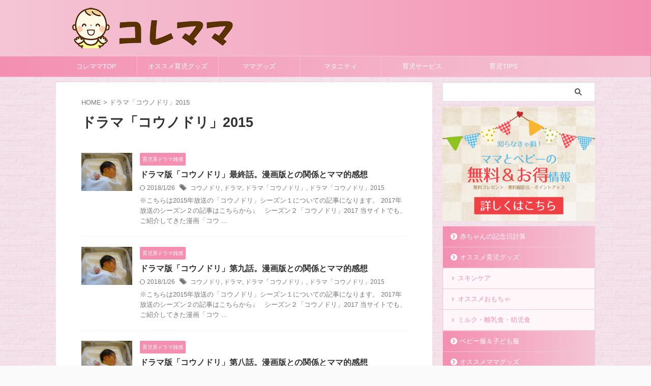

--- FILE ---
content_type: text/html; charset=UTF-8
request_url: https://koremama.com/tag/%E3%83%89%E3%83%A9%E3%83%9E%E3%80%8C%E3%82%B3%E3%82%A6%E3%83%8E%E3%83%89%E3%83%AA%E3%80%8D2015/
body_size: 13854
content:
<!DOCTYPE html>
<!--[if lt IE 7]>
<html class="ie6" lang="ja"> <![endif]-->
<!--[if IE 7]>
<html class="i7" lang="ja"> <![endif]-->
<!--[if IE 8]>
<html class="ie" lang="ja"> <![endif]-->
<!--[if gt IE 8]><!-->
<html lang="ja" class="s-navi-search-overlay ">
<!--<![endif]-->
<head prefix="og: http://ogp.me/ns# fb: http://ogp.me/ns/fb# article: http://ogp.me/ns/article#">
<meta charset="UTF-8" >
<meta name="viewport" content="width=device-width,initial-scale=1.0,user-scalable=no,viewport-fit=cover">
<meta name="format-detection" content="telephone=no" >
<meta name="referrer" content="no-referrer-when-downgrade"/>
<meta name="robots" content="noindex,follow">
<link rel="alternate" type="application/rss+xml" title="コレママ RSS Feed" href="https://koremama.com/feed/" />
<link rel="pingback" href="https://koremama.com/xmlrpc.php" >
<!--[if lt IE 9]>
<script src="https://koremama.com/wp-content/themes/affinger/js/html5shiv.js"></script>
<![endif]-->
<meta name='robots' content='max-image-preview:large' />
<!-- Google Tag Manager for WordPress by gtm4wp.com -->
<script data-cfasync="false" data-pagespeed-no-defer>
var gtm4wp_datalayer_name = "dataLayer";
var dataLayer = dataLayer || [];
</script>
<!-- End Google Tag Manager for WordPress by gtm4wp.com --><title>ドラマ「コウノドリ」2015 - コレママ</title>
<link rel='dns-prefetch' href='//s0.wp.com' />
<link rel='dns-prefetch' href='//secure.gravatar.com' />
<link rel='dns-prefetch' href='//ajax.googleapis.com' />
<!-- <link rel='stylesheet' id='wp-block-library-css' href='https://koremama.com/wp-includes/css/dist/block-library/style.min.css?ver=6.3.1' type='text/css' media='all' /> -->
<link rel="stylesheet" type="text/css" href="//koremama.com/wp-content/cache/wpfc-minified/kwshp6ay/4pn5c.css" media="all"/>
<style id='classic-theme-styles-inline-css' type='text/css'>
/*! This file is auto-generated */
.wp-block-button__link{color:#fff;background-color:#32373c;border-radius:9999px;box-shadow:none;text-decoration:none;padding:calc(.667em + 2px) calc(1.333em + 2px);font-size:1.125em}.wp-block-file__button{background:#32373c;color:#fff;text-decoration:none}
</style>
<style id='global-styles-inline-css' type='text/css'>
body{--wp--preset--color--black: #000000;--wp--preset--color--cyan-bluish-gray: #abb8c3;--wp--preset--color--white: #ffffff;--wp--preset--color--pale-pink: #f78da7;--wp--preset--color--vivid-red: #cf2e2e;--wp--preset--color--luminous-vivid-orange: #ff6900;--wp--preset--color--luminous-vivid-amber: #fcb900;--wp--preset--color--light-green-cyan: #eefaff;--wp--preset--color--vivid-green-cyan: #00d084;--wp--preset--color--pale-cyan-blue: #8ed1fc;--wp--preset--color--vivid-cyan-blue: #0693e3;--wp--preset--color--vivid-purple: #9b51e0;--wp--preset--color--soft-red: #e92f3d;--wp--preset--color--light-grayish-red: #fdf0f2;--wp--preset--color--vivid-yellow: #ffc107;--wp--preset--color--very-pale-yellow: #fffde7;--wp--preset--color--very-light-gray: #fafafa;--wp--preset--color--very-dark-gray: #313131;--wp--preset--color--original-color-a: #43a047;--wp--preset--color--original-color-b: #795548;--wp--preset--color--original-color-c: #ec407a;--wp--preset--color--original-color-d: #9e9d24;--wp--preset--gradient--vivid-cyan-blue-to-vivid-purple: linear-gradient(135deg,rgba(6,147,227,1) 0%,rgb(155,81,224) 100%);--wp--preset--gradient--light-green-cyan-to-vivid-green-cyan: linear-gradient(135deg,rgb(122,220,180) 0%,rgb(0,208,130) 100%);--wp--preset--gradient--luminous-vivid-amber-to-luminous-vivid-orange: linear-gradient(135deg,rgba(252,185,0,1) 0%,rgba(255,105,0,1) 100%);--wp--preset--gradient--luminous-vivid-orange-to-vivid-red: linear-gradient(135deg,rgba(255,105,0,1) 0%,rgb(207,46,46) 100%);--wp--preset--gradient--very-light-gray-to-cyan-bluish-gray: linear-gradient(135deg,rgb(238,238,238) 0%,rgb(169,184,195) 100%);--wp--preset--gradient--cool-to-warm-spectrum: linear-gradient(135deg,rgb(74,234,220) 0%,rgb(151,120,209) 20%,rgb(207,42,186) 40%,rgb(238,44,130) 60%,rgb(251,105,98) 80%,rgb(254,248,76) 100%);--wp--preset--gradient--blush-light-purple: linear-gradient(135deg,rgb(255,206,236) 0%,rgb(152,150,240) 100%);--wp--preset--gradient--blush-bordeaux: linear-gradient(135deg,rgb(254,205,165) 0%,rgb(254,45,45) 50%,rgb(107,0,62) 100%);--wp--preset--gradient--luminous-dusk: linear-gradient(135deg,rgb(255,203,112) 0%,rgb(199,81,192) 50%,rgb(65,88,208) 100%);--wp--preset--gradient--pale-ocean: linear-gradient(135deg,rgb(255,245,203) 0%,rgb(182,227,212) 50%,rgb(51,167,181) 100%);--wp--preset--gradient--electric-grass: linear-gradient(135deg,rgb(202,248,128) 0%,rgb(113,206,126) 100%);--wp--preset--gradient--midnight: linear-gradient(135deg,rgb(2,3,129) 0%,rgb(40,116,252) 100%);--wp--preset--font-size--small: .8em;--wp--preset--font-size--medium: 20px;--wp--preset--font-size--large: 1.5em;--wp--preset--font-size--x-large: 42px;--wp--preset--font-size--st-regular: 1em;--wp--preset--font-size--huge: 3em;--wp--preset--spacing--20: 0.44rem;--wp--preset--spacing--30: 0.67rem;--wp--preset--spacing--40: 1rem;--wp--preset--spacing--50: 1.5rem;--wp--preset--spacing--60: 2.25rem;--wp--preset--spacing--70: 3.38rem;--wp--preset--spacing--80: 5.06rem;--wp--preset--shadow--natural: 6px 6px 9px rgba(0, 0, 0, 0.2);--wp--preset--shadow--deep: 12px 12px 50px rgba(0, 0, 0, 0.4);--wp--preset--shadow--sharp: 6px 6px 0px rgba(0, 0, 0, 0.2);--wp--preset--shadow--outlined: 6px 6px 0px -3px rgba(255, 255, 255, 1), 6px 6px rgba(0, 0, 0, 1);--wp--preset--shadow--crisp: 6px 6px 0px rgba(0, 0, 0, 1);}:where(.is-layout-flex){gap: 0.5em;}:where(.is-layout-grid){gap: 0.5em;}body .is-layout-flow > .alignleft{float: left;margin-inline-start: 0;margin-inline-end: 2em;}body .is-layout-flow > .alignright{float: right;margin-inline-start: 2em;margin-inline-end: 0;}body .is-layout-flow > .aligncenter{margin-left: auto !important;margin-right: auto !important;}body .is-layout-constrained > .alignleft{float: left;margin-inline-start: 0;margin-inline-end: 2em;}body .is-layout-constrained > .alignright{float: right;margin-inline-start: 2em;margin-inline-end: 0;}body .is-layout-constrained > .aligncenter{margin-left: auto !important;margin-right: auto !important;}body .is-layout-constrained > :where(:not(.alignleft):not(.alignright):not(.alignfull)){max-width: var(--wp--style--global--content-size);margin-left: auto !important;margin-right: auto !important;}body .is-layout-constrained > .alignwide{max-width: var(--wp--style--global--wide-size);}body .is-layout-flex{display: flex;}body .is-layout-flex{flex-wrap: wrap;align-items: center;}body .is-layout-flex > *{margin: 0;}body .is-layout-grid{display: grid;}body .is-layout-grid > *{margin: 0;}:where(.wp-block-columns.is-layout-flex){gap: 2em;}:where(.wp-block-columns.is-layout-grid){gap: 2em;}:where(.wp-block-post-template.is-layout-flex){gap: 1.25em;}:where(.wp-block-post-template.is-layout-grid){gap: 1.25em;}.has-black-color{color: var(--wp--preset--color--black) !important;}.has-cyan-bluish-gray-color{color: var(--wp--preset--color--cyan-bluish-gray) !important;}.has-white-color{color: var(--wp--preset--color--white) !important;}.has-pale-pink-color{color: var(--wp--preset--color--pale-pink) !important;}.has-vivid-red-color{color: var(--wp--preset--color--vivid-red) !important;}.has-luminous-vivid-orange-color{color: var(--wp--preset--color--luminous-vivid-orange) !important;}.has-luminous-vivid-amber-color{color: var(--wp--preset--color--luminous-vivid-amber) !important;}.has-light-green-cyan-color{color: var(--wp--preset--color--light-green-cyan) !important;}.has-vivid-green-cyan-color{color: var(--wp--preset--color--vivid-green-cyan) !important;}.has-pale-cyan-blue-color{color: var(--wp--preset--color--pale-cyan-blue) !important;}.has-vivid-cyan-blue-color{color: var(--wp--preset--color--vivid-cyan-blue) !important;}.has-vivid-purple-color{color: var(--wp--preset--color--vivid-purple) !important;}.has-black-background-color{background-color: var(--wp--preset--color--black) !important;}.has-cyan-bluish-gray-background-color{background-color: var(--wp--preset--color--cyan-bluish-gray) !important;}.has-white-background-color{background-color: var(--wp--preset--color--white) !important;}.has-pale-pink-background-color{background-color: var(--wp--preset--color--pale-pink) !important;}.has-vivid-red-background-color{background-color: var(--wp--preset--color--vivid-red) !important;}.has-luminous-vivid-orange-background-color{background-color: var(--wp--preset--color--luminous-vivid-orange) !important;}.has-luminous-vivid-amber-background-color{background-color: var(--wp--preset--color--luminous-vivid-amber) !important;}.has-light-green-cyan-background-color{background-color: var(--wp--preset--color--light-green-cyan) !important;}.has-vivid-green-cyan-background-color{background-color: var(--wp--preset--color--vivid-green-cyan) !important;}.has-pale-cyan-blue-background-color{background-color: var(--wp--preset--color--pale-cyan-blue) !important;}.has-vivid-cyan-blue-background-color{background-color: var(--wp--preset--color--vivid-cyan-blue) !important;}.has-vivid-purple-background-color{background-color: var(--wp--preset--color--vivid-purple) !important;}.has-black-border-color{border-color: var(--wp--preset--color--black) !important;}.has-cyan-bluish-gray-border-color{border-color: var(--wp--preset--color--cyan-bluish-gray) !important;}.has-white-border-color{border-color: var(--wp--preset--color--white) !important;}.has-pale-pink-border-color{border-color: var(--wp--preset--color--pale-pink) !important;}.has-vivid-red-border-color{border-color: var(--wp--preset--color--vivid-red) !important;}.has-luminous-vivid-orange-border-color{border-color: var(--wp--preset--color--luminous-vivid-orange) !important;}.has-luminous-vivid-amber-border-color{border-color: var(--wp--preset--color--luminous-vivid-amber) !important;}.has-light-green-cyan-border-color{border-color: var(--wp--preset--color--light-green-cyan) !important;}.has-vivid-green-cyan-border-color{border-color: var(--wp--preset--color--vivid-green-cyan) !important;}.has-pale-cyan-blue-border-color{border-color: var(--wp--preset--color--pale-cyan-blue) !important;}.has-vivid-cyan-blue-border-color{border-color: var(--wp--preset--color--vivid-cyan-blue) !important;}.has-vivid-purple-border-color{border-color: var(--wp--preset--color--vivid-purple) !important;}.has-vivid-cyan-blue-to-vivid-purple-gradient-background{background: var(--wp--preset--gradient--vivid-cyan-blue-to-vivid-purple) !important;}.has-light-green-cyan-to-vivid-green-cyan-gradient-background{background: var(--wp--preset--gradient--light-green-cyan-to-vivid-green-cyan) !important;}.has-luminous-vivid-amber-to-luminous-vivid-orange-gradient-background{background: var(--wp--preset--gradient--luminous-vivid-amber-to-luminous-vivid-orange) !important;}.has-luminous-vivid-orange-to-vivid-red-gradient-background{background: var(--wp--preset--gradient--luminous-vivid-orange-to-vivid-red) !important;}.has-very-light-gray-to-cyan-bluish-gray-gradient-background{background: var(--wp--preset--gradient--very-light-gray-to-cyan-bluish-gray) !important;}.has-cool-to-warm-spectrum-gradient-background{background: var(--wp--preset--gradient--cool-to-warm-spectrum) !important;}.has-blush-light-purple-gradient-background{background: var(--wp--preset--gradient--blush-light-purple) !important;}.has-blush-bordeaux-gradient-background{background: var(--wp--preset--gradient--blush-bordeaux) !important;}.has-luminous-dusk-gradient-background{background: var(--wp--preset--gradient--luminous-dusk) !important;}.has-pale-ocean-gradient-background{background: var(--wp--preset--gradient--pale-ocean) !important;}.has-electric-grass-gradient-background{background: var(--wp--preset--gradient--electric-grass) !important;}.has-midnight-gradient-background{background: var(--wp--preset--gradient--midnight) !important;}.has-small-font-size{font-size: var(--wp--preset--font-size--small) !important;}.has-medium-font-size{font-size: var(--wp--preset--font-size--medium) !important;}.has-large-font-size{font-size: var(--wp--preset--font-size--large) !important;}.has-x-large-font-size{font-size: var(--wp--preset--font-size--x-large) !important;}
.wp-block-navigation a:where(:not(.wp-element-button)){color: inherit;}
:where(.wp-block-post-template.is-layout-flex){gap: 1.25em;}:where(.wp-block-post-template.is-layout-grid){gap: 1.25em;}
:where(.wp-block-columns.is-layout-flex){gap: 2em;}:where(.wp-block-columns.is-layout-grid){gap: 2em;}
.wp-block-pullquote{font-size: 1.5em;line-height: 1.6;}
</style>
<!-- <link rel='stylesheet' id='contact-form-7-css' href='https://koremama.com/wp-content/plugins/contact-form-7/includes/css/styles.css?ver=5.8' type='text/css' media='all' /> -->
<!-- <link rel='stylesheet' id='pz-linkcard-css' href='//koremama.com/wp-content/uploads/pz-linkcard/style.css?ver=6.3.1' type='text/css' media='all' /> -->
<!-- <link rel='stylesheet' id='st-affiliate-manager-common-css' href='https://koremama.com/wp-content/plugins/st-affiliate-manager/Resources/assets/css/common.css?ver=20211223' type='text/css' media='all' /> -->
<!-- <link rel='stylesheet' id='normalize-css' href='https://koremama.com/wp-content/themes/affinger/css/normalize.css?ver=1.5.9' type='text/css' media='all' /> -->
<!-- <link rel='stylesheet' id='st_svg-css' href='https://koremama.com/wp-content/themes/affinger/st_svg/style.css?ver=6.3.1' type='text/css' media='all' /> -->
<!-- <link rel='stylesheet' id='slick-css' href='https://koremama.com/wp-content/themes/affinger/vendor/slick/slick.css?ver=1.8.0' type='text/css' media='all' /> -->
<!-- <link rel='stylesheet' id='slick-theme-css' href='https://koremama.com/wp-content/themes/affinger/vendor/slick/slick-theme.css?ver=1.8.0' type='text/css' media='all' /> -->
<!-- <link rel='stylesheet' id='style-css' href='https://koremama.com/wp-content/themes/affinger/style.css?ver=6.3.1' type='text/css' media='all' /> -->
<!-- <link rel='stylesheet' id='single-css' href='https://koremama.com/wp-content/themes/affinger/st-rankcss.php' type='text/css' media='all' /> -->
<!-- <link rel='stylesheet' id='amazonjs-css' href='https://koremama.com/wp-content/plugins/amazonjs/css/amazonjs.css?ver=0.9' type='text/css' media='all' /> -->
<!-- <link rel='stylesheet' id='st-themecss-css' href='https://koremama.com/wp-content/themes/affinger/st-themecss-loader.php?ver=6.3.1' type='text/css' media='all' /> -->
<!-- <link rel='stylesheet' id='jetpack_css-css' href='https://koremama.com/wp-content/plugins/jetpack/css/jetpack.css?ver=7.4.4' type='text/css' media='all' /> -->
<link rel="stylesheet" type="text/css" href="//koremama.com/wp-content/cache/wpfc-minified/klmi0210/ab966.css" media="all"/>
<script type='text/javascript' src='//ajax.googleapis.com/ajax/libs/jquery/1.11.3/jquery.min.js?ver=1.11.3' id='jquery-js'></script>
<script src='//koremama.com/wp-content/cache/wpfc-minified/36tarp/9pzgr.js' type="text/javascript"></script>
<!-- <script type='text/javascript' src='https://koremama.com/wp-content/themes/affinger/js/smoothscroll.js?ver=6.3.1' id='smoothscroll-js'></script> -->
<!-- <script type='text/javascript' src='https://koremama.com/wp-content/plugins/google-analyticator/external-tracking.min.js?ver=6.5.7' id='ga-external-tracking-js'></script> -->
<link rel="https://api.w.org/" href="https://koremama.com/wp-json/" /><link rel="alternate" type="application/json" href="https://koremama.com/wp-json/wp/v2/tags/295" />
<!-- Google Tag Manager for WordPress by gtm4wp.com -->
<!-- GTM Container placement set to footer -->
<script data-cfasync="false" data-pagespeed-no-defer>
var dataLayer_content = {"pagePostType":"post","pagePostType2":"tag-post"};
dataLayer.push( dataLayer_content );
</script>
<script data-cfasync="false">
(function(w,d,s,l,i){w[l]=w[l]||[];w[l].push({'gtm.start':
new Date().getTime(),event:'gtm.js'});var f=d.getElementsByTagName(s)[0],
j=d.createElement(s),dl=l!='dataLayer'?'&l='+l:'';j.async=true;j.src=
'//www.googletagmanager.com/gtm.js?id='+i+dl;f.parentNode.insertBefore(j,f);
})(window,document,'script','dataLayer','GTM-MCZMZP4');
</script>
<!-- End Google Tag Manager -->
<!-- End Google Tag Manager for WordPress by gtm4wp.com -->
<link rel='dns-prefetch' href='//v0.wordpress.com'/>
<style type='text/css'>img#wpstats{display:none}</style><style type="text/css" id="custom-background-css">
body.custom-background { background-image: url("https://koremama.com/wp-content/uploads/2016/06/brickwall.png"); background-position: left top; background-size: auto; background-repeat: repeat; background-attachment: scroll; }
</style>
<link rel="icon" href="https://koremama.com/wp-content/uploads/2015/09/cropped-koremamaico-32x32.jpg" sizes="32x32" />
<link rel="icon" href="https://koremama.com/wp-content/uploads/2015/09/cropped-koremamaico-192x192.jpg" sizes="192x192" />
<link rel="apple-touch-icon" href="https://koremama.com/wp-content/uploads/2015/09/cropped-koremamaico-180x180.jpg" />
<meta name="msapplication-TileImage" content="https://koremama.com/wp-content/uploads/2015/09/cropped-koremamaico-270x270.jpg" />
<!-- Google Analytics Tracking by Google Analyticator 6.5.7 -->
<script type="text/javascript">
var analyticsFileTypes = [];
var analyticsSnippet = 'disabled';
var analyticsEventTracking = 'enabled';
</script>
<script type="text/javascript">
(function(i,s,o,g,r,a,m){i['GoogleAnalyticsObject']=r;i[r]=i[r]||function(){
(i[r].q=i[r].q||[]).push(arguments)},i[r].l=1*new Date();a=s.createElement(o),
m=s.getElementsByTagName(o)[0];a.async=1;a.src=g;m.parentNode.insertBefore(a,m)
})(window,document,'script','//www.google-analytics.com/analytics.js','ga');
ga('create', 'UA-65642703-1', 'auto');
ga('send', 'pageview');
</script>
<!-- OGP -->
<meta property="og:type" content="website">
<meta property="og:title" content="コレママ">
<meta property="og:url" content="https://koremama.com">
<meta property="og:description" content="オススメ育児用品口コミレポート！育児グッズを使って楽々子育て">
<meta property="og:site_name" content="コレママ">
<meta property="og:image" content="https://koremama.com/wp-content/themes/affinger/images/no-img.png">
<!-- /OGP -->
<script>
(function (window, document, $, undefined) {
'use strict';
var SlideBox = (function () {
/**
* @param $element
*
* @constructor
*/
function SlideBox($element) {
this._$element = $element;
}
SlideBox.prototype.$content = function () {
return this._$element.find('[data-st-slidebox-content]');
};
SlideBox.prototype.$toggle = function () {
return this._$element.find('[data-st-slidebox-toggle]');
};
SlideBox.prototype.$icon = function () {
return this._$element.find('[data-st-slidebox-icon]');
};
SlideBox.prototype.$text = function () {
return this._$element.find('[data-st-slidebox-text]');
};
SlideBox.prototype.is_expanded = function () {
return !!(this._$element.filter('[data-st-slidebox-expanded="true"]').length);
};
SlideBox.prototype.expand = function () {
var self = this;
this.$content().slideDown()
.promise()
.then(function () {
var $icon = self.$icon();
var $text = self.$text();
$icon.removeClass($icon.attr('data-st-slidebox-icon-collapsed'))
.addClass($icon.attr('data-st-slidebox-icon-expanded'))
$text.text($text.attr('data-st-slidebox-text-expanded'))
self._$element.removeClass('is-collapsed')
.addClass('is-expanded');
self._$element.attr('data-st-slidebox-expanded', 'true');
});
};
SlideBox.prototype.collapse = function () {
var self = this;
this.$content().slideUp()
.promise()
.then(function () {
var $icon = self.$icon();
var $text = self.$text();
$icon.removeClass($icon.attr('data-st-slidebox-icon-expanded'))
.addClass($icon.attr('data-st-slidebox-icon-collapsed'))
$text.text($text.attr('data-st-slidebox-text-collapsed'))
self._$element.removeClass('is-expanded')
.addClass('is-collapsed');
self._$element.attr('data-st-slidebox-expanded', 'false');
});
};
SlideBox.prototype.toggle = function () {
if (this.is_expanded()) {
this.collapse();
} else {
this.expand();
}
};
SlideBox.prototype.add_event_listeners = function () {
var self = this;
this.$toggle().on('click', function (event) {
self.toggle();
});
};
SlideBox.prototype.initialize = function () {
this.add_event_listeners();
};
return SlideBox;
}());
function on_ready() {
var slideBoxes = [];
$('[data-st-slidebox]').each(function () {
var $element = $(this);
var slideBox = new SlideBox($element);
slideBoxes.push(slideBox);
slideBox.initialize();
});
return slideBoxes;
}
$(on_ready);
}(window, window.document, jQuery));
</script>
<script>
(function (window, document, $, undefined) {
'use strict';
$(function(){
$('.post h2:not([class^="is-style-st-heading-custom-"]):not([class*=" is-style-st-heading-custom-"]):not(.st-css-no2) , .h2modoki').wrapInner('<span class="st-dash-design"></span>');
})
}(window, window.document, jQuery));
</script>
<script>
(function (window, document, $, undefined) {
'use strict';
$(function(){
$('#st-tab-menu li').on('click', function(){
if($(this).not('active')){
$(this).addClass('active').siblings('li').removeClass('active');
var index = $('#st-tab-menu li').index(this);
$('#st-tab-menu + #st-tab-box div').eq(index).addClass('active').siblings('div').removeClass('active');
}
});
});
}(window, window.document, jQuery));
</script>
<script>
(function (window, document, $, undefined) {
'use strict';
$(function(){
/* 第一階層のみの目次にクラスを挿入 */
$("#toc_container:not(:has(ul ul))").addClass("only-toc");
/* アコーディオンメニュー内のカテゴリーにクラス追加 */
$(".st-ac-box ul:has(.cat-item)").each(function(){
$(this).addClass("st-ac-cat");
});
});
}(window, window.document, jQuery));
</script>
<script>
(function (window, document, $, undefined) {
'use strict';
$(function(){
$('.st-star').parent('.rankh4').css('padding-bottom','5px'); // スターがある場合のランキング見出し調整
});
}(window, window.document, jQuery));
</script>
<script>
(function (window, document, $, undefined) {
'use strict';
$(function() {
$('.is-style-st-paragraph-kaiwa').wrapInner('<span class="st-paragraph-kaiwa-text">');
});
}(window, window.document, jQuery));
</script>
<script>
(function (window, document, $, undefined) {
'use strict';
$(function() {
$('.is-style-st-paragraph-kaiwa-b').wrapInner('<span class="st-paragraph-kaiwa-text">');
});
}(window, window.document, jQuery));
</script>
<script>
/* Gutenbergスタイルを調整 */
(function (window, document, $, undefined) {
'use strict';
$(function() {
$( '[class^="is-style-st-paragraph-"],[class*=" is-style-st-paragraph-"]' ).wrapInner( '<span class="st-noflex"></span>' );
});
}(window, window.document, jQuery));
</script>
</head>
<body ontouchstart="" class="archive tag tag-295 custom-background not-front-page" >				<div id="st-ami">
<div id="wrapper" class="" ontouchstart="">
<div id="wrapper-in">
<header id="">
<div id="header-full">
<div id="headbox-bg">
<div id="headbox">
<nav id="s-navi" class="pcnone" data-st-nav data-st-nav-type="normal">
<dl class="acordion is-active" data-st-nav-primary>
<dt class="trigger">
<p class="acordion_button"><span class="op op-menu"><i class="st-fa st-svg-menu"></i></span></p>
<div id="st-mobile-logo"></div>
<!-- 追加メニュー -->
<!-- 追加メニュー2 -->
</dt>
<dd class="acordion_tree">
<div class="acordion_tree_content">
<div class="st-ac-box">
<div id="text-15" class="st-widgets-box ac-widgets-top widget_text">			<div class="textwidget"><a href="https://koremama.com/best10/" class="st-flexbox-link" ><div class="st-header-flexwrap" style="height:auto;width:100%;box-sizing:border-box;background-color:#ccc;border-radius: 0px;border: solid #ccc 1px;background-image: url('https://koremama.com/wp-content/uploads/2018/07/ducks-1426008_1920-1.jpg');padding:20px;margin-bottom:10px;"><div class="st-header-flexbox"><p class="st-header-flextitle" style="font-size:110%;color:#fff;text-shadow:1px 1px 1px #424242;">今月の人気記事</p><br />
</div></div></a>
</div>
</div>						</div>
<div class="clear"></div>
</div>
</dd>
</dl>
</nav>
<div id="header-l">
<div id="st-text-logo">
<!-- ロゴ又はブログ名 -->
<p class="sitename sitename-only"><a href="https://koremama.com/">
<img class="sitename-only-img" src="https://koremama.com/wp-content/uploads/2018/02/koremama_tops.png" width="346" height="80" alt="コレママ">                            </a></p>
</div>
</div><!-- /#header-l -->
<div id="header-r" class="smanone">
</div><!-- /#header-r -->
</div><!-- /#headbox -->
</div><!-- /#headbox-bg clearfix -->
<div id="gazou-wide">
<div id="st-headerbox">
<div id="st-header">
</div>
</div>
<div id="st-menubox">
<div id="st-menuwide">
<nav class="smanone clearfix"><ul id="menu-%e3%83%8a%e3%83%93%e3%82%b2%e3%83%bc%e3%82%b7%e3%83%a7%e3%83%b3%e3%83%a1%e3%83%8b%e3%83%a5%e3%83%bc" class="menu"><li id="menu-item-70" class="menu-item menu-item-type-custom menu-item-object-custom menu-item-home menu-item-70"><a href="http://koremama.com/">コレママTOP</a></li>
<li id="menu-item-67" class="menu-item menu-item-type-taxonomy menu-item-object-category menu-item-has-children menu-item-67"><a href="https://koremama.com/category/goods/">オススメ育児グッズ</a>
<ul class="sub-menu">
<li id="menu-item-786" class="menu-item menu-item-type-taxonomy menu-item-object-category menu-item-786"><a href="https://koremama.com/category/goods/toy/">オススメおもちゃ</a></li>
<li id="menu-item-2608" class="menu-item menu-item-type-taxonomy menu-item-object-category menu-item-2608"><a href="https://koremama.com/category/goods/skincare/">スキンケア</a></li>
<li id="menu-item-929" class="menu-item menu-item-type-taxonomy menu-item-object-category menu-item-929"><a href="https://koremama.com/category/ehon/">オススメ絵本</a></li>
<li id="menu-item-2544" class="menu-item menu-item-type-taxonomy menu-item-object-category menu-item-2544"><a href="https://koremama.com/category/clothes/">ベビー服/子ども服</a></li>
<li id="menu-item-2609" class="menu-item menu-item-type-taxonomy menu-item-object-category menu-item-2609"><a href="https://koremama.com/category/food/">ミルク・離乳食・幼児食</a></li>
<li id="menu-item-3615" class="menu-item menu-item-type-custom menu-item-object-custom menu-item-3615"><a href="https://koremama.com/gift/">出産祝い</a></li>
</ul>
</li>
<li id="menu-item-785" class="menu-item menu-item-type-taxonomy menu-item-object-category menu-item-has-children menu-item-785"><a href="https://koremama.com/category/mamagoods/">ママグッズ</a>
<ul class="sub-menu">
<li id="menu-item-2619" class="menu-item menu-item-type-custom menu-item-object-custom menu-item-2619"><a href="https://koremama.com/pregnant/">マタニティ服</a></li>
<li id="menu-item-69" class="menu-item menu-item-type-taxonomy menu-item-object-category menu-item-69"><a href="https://koremama.com/category/book/">オススメ育児本</a></li>
</ul>
</li>
<li id="menu-item-3588" class="menu-item menu-item-type-custom menu-item-object-custom menu-item-3588"><a href="https://koremama.com/pregnant/">マタニティ</a></li>
<li id="menu-item-783" class="menu-item menu-item-type-taxonomy menu-item-object-category menu-item-783"><a href="https://koremama.com/category/service/">育児サービス</a></li>
<li id="menu-item-787" class="menu-item menu-item-type-taxonomy menu-item-object-category menu-item-has-children menu-item-787"><a href="https://koremama.com/category/tips/">育児TIPS</a>
<ul class="sub-menu">
<li id="menu-item-5280" class="menu-item menu-item-type-custom menu-item-object-custom menu-item-5280"><a href="https://koremama.com/calendar/babycalender.php">記念日カレンダー</a></li>
<li id="menu-item-1024" class="menu-item menu-item-type-taxonomy menu-item-object-category menu-item-1024"><a href="https://koremama.com/category/hibi/">高齢ママの日々・雑談</a></li>
</ul>
</li>
</ul></nav>			</div>
</div>
</div>
</div><!-- #header-full -->
</header>
<div id="content-w">
<div id="content" class="clearfix">
<div id="contentInner">
<main >
<article>
<!--ぱんくず -->
<div id="breadcrumb">
<ol>
<li><a href="https://koremama.com"><span>HOME</span></a> > </li>
<li>ドラマ「コウノドリ」2015</li>
</ol>
</div>
<!--/ ぱんくず -->
<!--ループ開始-->
<div class="post">
<h1 class="entry-title">
ドラマ「コウノドリ」2015											</h1>
</div><!-- /post -->
<aside>
<div class="kanren ">
<dl class="clearfix">
<dt><a href="https://koremama.com/d-kounodori-10/">
<img width="150" height="113" src="https://koremama.com/wp-content/uploads/2015/10/9b7bca242ff6e7d0369e77d77bb30b85_s.jpg" class="attachment-st_thumb150 size-st_thumb150 wp-post-image" alt="" decoding="async" srcset="https://koremama.com/wp-content/uploads/2015/10/9b7bca242ff6e7d0369e77d77bb30b85_s.jpg 640w, https://koremama.com/wp-content/uploads/2015/10/9b7bca242ff6e7d0369e77d77bb30b85_s-300x225.jpg 300w, https://koremama.com/wp-content/uploads/2015/10/9b7bca242ff6e7d0369e77d77bb30b85_s-285x214.jpg 285w, https://koremama.com/wp-content/uploads/2015/10/9b7bca242ff6e7d0369e77d77bb30b85_s-282x212.jpg 282w" sizes="(max-width: 150px) 100vw, 150px" />									</a></dt>
<dd>
<p class="st-catgroup itiran-category">
<a href="https://koremama.com/category/dorama/" title="View all posts in 育児系ドラマ雑感" rel="category tag"><span class="catname st-catid29">育児系ドラマ雑感</span></a>	</p>
<h3><a href="https://koremama.com/d-kounodori-10/">
ドラマ版「コウノドリ」最終話。漫画版との関係とママ的感想					</a></h3>
<div class="blog_info">
<p>
<i class="st-fa st-svg-refresh"></i>2018/1/26										&nbsp;<span class="pcone">
<i class="st-fa st-svg-tags"></i>&nbsp;<a href="https://koremama.com/tag/%e3%82%b3%e3%82%a6%e3%83%8e%e3%83%89%e3%83%aa/" rel="tag">コウノドリ</a>, <a href="https://koremama.com/tag/%e3%83%89%e3%83%a9%e3%83%9e/" rel="tag">ドラマ</a>, <a href="https://koremama.com/tag/%e3%83%89%e3%83%a9%e3%83%9e%e3%80%8c%e3%82%b3%e3%82%a6%e3%83%8e%e3%83%89%e3%83%aa%e3%80%8d/" rel="tag">ドラマ「コウノドリ」</a>, <a href="https://koremama.com/tag/%e3%83%89%e3%83%a9%e3%83%9e%e3%80%8c%e3%82%b3%e3%82%a6%e3%83%8e%e3%83%89%e3%83%aa%e3%80%8d2015/" rel="tag">ドラマ「コウノドリ」2015</a>				</span>
</p>
</div>
<div class="st-excerpt smanone">
<p>※こちらは2015年放送の「コウノドリ」シーズン１についての記事になります。 2017年放送のシーズン２の記事はこちらから↓ 　シーズン２「コウノドリ」2017 当サイトでも、ご紹介してきた漫画「コウ ... </p>
</div>
</dd>
</dl>
<dl class="clearfix">
<dt><a href="https://koremama.com/d-kounodori-9/">
<img width="150" height="113" src="https://koremama.com/wp-content/uploads/2015/10/9b7bca242ff6e7d0369e77d77bb30b85_s.jpg" class="attachment-st_thumb150 size-st_thumb150 wp-post-image" alt="" decoding="async" srcset="https://koremama.com/wp-content/uploads/2015/10/9b7bca242ff6e7d0369e77d77bb30b85_s.jpg 640w, https://koremama.com/wp-content/uploads/2015/10/9b7bca242ff6e7d0369e77d77bb30b85_s-300x225.jpg 300w, https://koremama.com/wp-content/uploads/2015/10/9b7bca242ff6e7d0369e77d77bb30b85_s-285x214.jpg 285w, https://koremama.com/wp-content/uploads/2015/10/9b7bca242ff6e7d0369e77d77bb30b85_s-282x212.jpg 282w" sizes="(max-width: 150px) 100vw, 150px" />									</a></dt>
<dd>
<p class="st-catgroup itiran-category">
<a href="https://koremama.com/category/dorama/" title="View all posts in 育児系ドラマ雑感" rel="category tag"><span class="catname st-catid29">育児系ドラマ雑感</span></a>	</p>
<h3><a href="https://koremama.com/d-kounodori-9/">
ドラマ版「コウノドリ」第九話。漫画版との関係とママ的感想					</a></h3>
<div class="blog_info">
<p>
<i class="st-fa st-svg-refresh"></i>2018/1/26										&nbsp;<span class="pcone">
<i class="st-fa st-svg-tags"></i>&nbsp;<a href="https://koremama.com/tag/%e3%82%b3%e3%82%a6%e3%83%8e%e3%83%89%e3%83%aa/" rel="tag">コウノドリ</a>, <a href="https://koremama.com/tag/%e3%83%89%e3%83%a9%e3%83%9e/" rel="tag">ドラマ</a>, <a href="https://koremama.com/tag/%e3%83%89%e3%83%a9%e3%83%9e%e3%80%8c%e3%82%b3%e3%82%a6%e3%83%8e%e3%83%89%e3%83%aa%e3%80%8d/" rel="tag">ドラマ「コウノドリ」</a>, <a href="https://koremama.com/tag/%e3%83%89%e3%83%a9%e3%83%9e%e3%80%8c%e3%82%b3%e3%82%a6%e3%83%8e%e3%83%89%e3%83%aa%e3%80%8d2015/" rel="tag">ドラマ「コウノドリ」2015</a>				</span>
</p>
</div>
<div class="st-excerpt smanone">
<p>※こちらは2015年放送の「コウノドリ」シーズン１についての記事になります。 2017年放送のシーズン２の記事はこちらから↓ 　シーズン２「コウノドリ」2017 当サイトでも、ご紹介してきた漫画「コウ ... </p>
</div>
</dd>
</dl>
<dl class="clearfix">
<dt><a href="https://koremama.com/d-kounodori-8/">
<img width="150" height="113" src="https://koremama.com/wp-content/uploads/2015/10/9b7bca242ff6e7d0369e77d77bb30b85_s.jpg" class="attachment-st_thumb150 size-st_thumb150 wp-post-image" alt="" decoding="async" srcset="https://koremama.com/wp-content/uploads/2015/10/9b7bca242ff6e7d0369e77d77bb30b85_s.jpg 640w, https://koremama.com/wp-content/uploads/2015/10/9b7bca242ff6e7d0369e77d77bb30b85_s-300x225.jpg 300w, https://koremama.com/wp-content/uploads/2015/10/9b7bca242ff6e7d0369e77d77bb30b85_s-285x214.jpg 285w, https://koremama.com/wp-content/uploads/2015/10/9b7bca242ff6e7d0369e77d77bb30b85_s-282x212.jpg 282w" sizes="(max-width: 150px) 100vw, 150px" />									</a></dt>
<dd>
<p class="st-catgroup itiran-category">
<a href="https://koremama.com/category/dorama/" title="View all posts in 育児系ドラマ雑感" rel="category tag"><span class="catname st-catid29">育児系ドラマ雑感</span></a>	</p>
<h3><a href="https://koremama.com/d-kounodori-8/">
ドラマ版「コウノドリ」第八話。漫画版との関係とママ的感想					</a></h3>
<div class="blog_info">
<p>
<i class="st-fa st-svg-refresh"></i>2018/1/26										&nbsp;<span class="pcone">
<i class="st-fa st-svg-tags"></i>&nbsp;<a href="https://koremama.com/tag/%e3%82%b3%e3%82%a6%e3%83%8e%e3%83%89%e3%83%aa/" rel="tag">コウノドリ</a>, <a href="https://koremama.com/tag/%e3%83%89%e3%83%a9%e3%83%9e/" rel="tag">ドラマ</a>, <a href="https://koremama.com/tag/%e3%83%89%e3%83%a9%e3%83%9e%e3%80%8c%e3%82%b3%e3%82%a6%e3%83%8e%e3%83%89%e3%83%aa%e3%80%8d/" rel="tag">ドラマ「コウノドリ」</a>, <a href="https://koremama.com/tag/%e3%83%89%e3%83%a9%e3%83%9e%e3%80%8c%e3%82%b3%e3%82%a6%e3%83%8e%e3%83%89%e3%83%aa%e3%80%8d2015/" rel="tag">ドラマ「コウノドリ」2015</a>				</span>
</p>
</div>
<div class="st-excerpt smanone">
<p>※こちらは2015年放送の「コウノドリ」シーズン１についての記事になります。 2017年放送のシーズン２の記事はこちらから↓ 　シーズン２「コウノドリ」2017 当サイトでも、ご紹介してきた漫画「コウ ... </p>
</div>
</dd>
</dl>
<dl class="clearfix">
<dt><a href="https://koremama.com/d-kounodori-7/">
<img width="150" height="113" src="https://koremama.com/wp-content/uploads/2015/10/9b7bca242ff6e7d0369e77d77bb30b85_s.jpg" class="attachment-st_thumb150 size-st_thumb150 wp-post-image" alt="" decoding="async" srcset="https://koremama.com/wp-content/uploads/2015/10/9b7bca242ff6e7d0369e77d77bb30b85_s.jpg 640w, https://koremama.com/wp-content/uploads/2015/10/9b7bca242ff6e7d0369e77d77bb30b85_s-300x225.jpg 300w, https://koremama.com/wp-content/uploads/2015/10/9b7bca242ff6e7d0369e77d77bb30b85_s-285x214.jpg 285w, https://koremama.com/wp-content/uploads/2015/10/9b7bca242ff6e7d0369e77d77bb30b85_s-282x212.jpg 282w" sizes="(max-width: 150px) 100vw, 150px" />									</a></dt>
<dd>
<p class="st-catgroup itiran-category">
<a href="https://koremama.com/category/dorama/" title="View all posts in 育児系ドラマ雑感" rel="category tag"><span class="catname st-catid29">育児系ドラマ雑感</span></a>	</p>
<h3><a href="https://koremama.com/d-kounodori-7/">
ドラマ版「コウノドリ」第七話。漫画版との関係とママ的感想					</a></h3>
<div class="blog_info">
<p>
<i class="st-fa st-svg-refresh"></i>2018/1/26										&nbsp;<span class="pcone">
<i class="st-fa st-svg-tags"></i>&nbsp;<a href="https://koremama.com/tag/%e3%82%b3%e3%82%a6%e3%83%8e%e3%83%89%e3%83%aa/" rel="tag">コウノドリ</a>, <a href="https://koremama.com/tag/%e3%83%89%e3%83%a9%e3%83%9e/" rel="tag">ドラマ</a>, <a href="https://koremama.com/tag/%e3%83%89%e3%83%a9%e3%83%9e%e3%80%8c%e3%82%b3%e3%82%a6%e3%83%8e%e3%83%89%e3%83%aa%e3%80%8d/" rel="tag">ドラマ「コウノドリ」</a>, <a href="https://koremama.com/tag/%e3%83%89%e3%83%a9%e3%83%9e%e3%80%8c%e3%82%b3%e3%82%a6%e3%83%8e%e3%83%89%e3%83%aa%e3%80%8d2015/" rel="tag">ドラマ「コウノドリ」2015</a>				</span>
</p>
</div>
<div class="st-excerpt smanone">
<p>※こちらは2015年放送の「コウノドリ」シーズン１についての記事になります。 2017年放送のシーズン２の記事はこちらから↓ 　シーズン２「コウノドリ」2017 当サイトでも、ご紹介してきた漫画「コウ ... </p>
</div>
</dd>
</dl>
<dl class="clearfix">
<dt><a href="https://koremama.com/d-kounodori-6/">
<img width="150" height="113" src="https://koremama.com/wp-content/uploads/2015/10/9b7bca242ff6e7d0369e77d77bb30b85_s.jpg" class="attachment-st_thumb150 size-st_thumb150 wp-post-image" alt="" decoding="async" srcset="https://koremama.com/wp-content/uploads/2015/10/9b7bca242ff6e7d0369e77d77bb30b85_s.jpg 640w, https://koremama.com/wp-content/uploads/2015/10/9b7bca242ff6e7d0369e77d77bb30b85_s-300x225.jpg 300w, https://koremama.com/wp-content/uploads/2015/10/9b7bca242ff6e7d0369e77d77bb30b85_s-285x214.jpg 285w, https://koremama.com/wp-content/uploads/2015/10/9b7bca242ff6e7d0369e77d77bb30b85_s-282x212.jpg 282w" sizes="(max-width: 150px) 100vw, 150px" />									</a></dt>
<dd>
<p class="st-catgroup itiran-category">
<a href="https://koremama.com/category/dorama/" title="View all posts in 育児系ドラマ雑感" rel="category tag"><span class="catname st-catid29">育児系ドラマ雑感</span></a>	</p>
<h3><a href="https://koremama.com/d-kounodori-6/">
ドラマ版「コウノドリ」第六話。漫画版との関係とママ的感想					</a></h3>
<div class="blog_info">
<p>
<i class="st-fa st-svg-refresh"></i>2018/1/26										&nbsp;<span class="pcone">
<i class="st-fa st-svg-tags"></i>&nbsp;<a href="https://koremama.com/tag/%e3%82%b3%e3%82%a6%e3%83%8e%e3%83%89%e3%83%aa/" rel="tag">コウノドリ</a>, <a href="https://koremama.com/tag/%e3%83%89%e3%83%a9%e3%83%9e/" rel="tag">ドラマ</a>, <a href="https://koremama.com/tag/%e3%83%89%e3%83%a9%e3%83%9e%e3%80%8c%e3%82%b3%e3%82%a6%e3%83%8e%e3%83%89%e3%83%aa%e3%80%8d/" rel="tag">ドラマ「コウノドリ」</a>, <a href="https://koremama.com/tag/%e3%83%89%e3%83%a9%e3%83%9e%e3%80%8c%e3%82%b3%e3%82%a6%e3%83%8e%e3%83%89%e3%83%aa%e3%80%8d2015/" rel="tag">ドラマ「コウノドリ」2015</a>				</span>
</p>
</div>
<div class="st-excerpt smanone">
<p>※こちらは2015年放送の「コウノドリ」シーズン１についての記事になります。 2017年放送のシーズン２の記事はこちらから↓ 　シーズン２「コウノドリ」2017 当サイトでも、ご紹介してきた漫画「コウ ... </p>
</div>
</dd>
</dl>
<dl class="clearfix">
<dt><a href="https://koremama.com/d-kounodori-5/">
<img width="150" height="113" src="https://koremama.com/wp-content/uploads/2015/10/9b7bca242ff6e7d0369e77d77bb30b85_s.jpg" class="attachment-st_thumb150 size-st_thumb150 wp-post-image" alt="" decoding="async" srcset="https://koremama.com/wp-content/uploads/2015/10/9b7bca242ff6e7d0369e77d77bb30b85_s.jpg 640w, https://koremama.com/wp-content/uploads/2015/10/9b7bca242ff6e7d0369e77d77bb30b85_s-300x225.jpg 300w, https://koremama.com/wp-content/uploads/2015/10/9b7bca242ff6e7d0369e77d77bb30b85_s-285x214.jpg 285w, https://koremama.com/wp-content/uploads/2015/10/9b7bca242ff6e7d0369e77d77bb30b85_s-282x212.jpg 282w" sizes="(max-width: 150px) 100vw, 150px" />									</a></dt>
<dd>
<p class="st-catgroup itiran-category">
<a href="https://koremama.com/category/dorama/" title="View all posts in 育児系ドラマ雑感" rel="category tag"><span class="catname st-catid29">育児系ドラマ雑感</span></a>	</p>
<h3><a href="https://koremama.com/d-kounodori-5/">
ドラマ版「コウノドリ」第五話。漫画版との関係とママ的感想					</a></h3>
<div class="blog_info">
<p>
<i class="st-fa st-svg-refresh"></i>2018/1/26										&nbsp;<span class="pcone">
<i class="st-fa st-svg-tags"></i>&nbsp;<a href="https://koremama.com/tag/%e3%82%b3%e3%82%a6%e3%83%8e%e3%83%89%e3%83%aa/" rel="tag">コウノドリ</a>, <a href="https://koremama.com/tag/%e3%83%89%e3%83%a9%e3%83%9e/" rel="tag">ドラマ</a>, <a href="https://koremama.com/tag/%e3%83%89%e3%83%a9%e3%83%9e%e3%80%8c%e3%82%b3%e3%82%a6%e3%83%8e%e3%83%89%e3%83%aa%e3%80%8d/" rel="tag">ドラマ「コウノドリ」</a>, <a href="https://koremama.com/tag/%e3%83%89%e3%83%a9%e3%83%9e%e3%80%8c%e3%82%b3%e3%82%a6%e3%83%8e%e3%83%89%e3%83%aa%e3%80%8d2015/" rel="tag">ドラマ「コウノドリ」2015</a>				</span>
</p>
</div>
<div class="st-excerpt smanone">
<p>※こちらは2015年放送の「コウノドリ」シーズン１についての記事になります。 2017年放送のシーズン２の記事はこちらから↓ 　シーズン２「コウノドリ」2017 当サイトでも、ご紹介してきた漫画「コウ ... </p>
</div>
</dd>
</dl>
<dl class="clearfix">
<dt><a href="https://koremama.com/d-kounodori-4/">
<img width="150" height="113" src="https://koremama.com/wp-content/uploads/2015/10/9b7bca242ff6e7d0369e77d77bb30b85_s.jpg" class="attachment-st_thumb150 size-st_thumb150 wp-post-image" alt="" decoding="async" srcset="https://koremama.com/wp-content/uploads/2015/10/9b7bca242ff6e7d0369e77d77bb30b85_s.jpg 640w, https://koremama.com/wp-content/uploads/2015/10/9b7bca242ff6e7d0369e77d77bb30b85_s-300x225.jpg 300w, https://koremama.com/wp-content/uploads/2015/10/9b7bca242ff6e7d0369e77d77bb30b85_s-285x214.jpg 285w, https://koremama.com/wp-content/uploads/2015/10/9b7bca242ff6e7d0369e77d77bb30b85_s-282x212.jpg 282w" sizes="(max-width: 150px) 100vw, 150px" />									</a></dt>
<dd>
<p class="st-catgroup itiran-category">
<a href="https://koremama.com/category/dorama/" title="View all posts in 育児系ドラマ雑感" rel="category tag"><span class="catname st-catid29">育児系ドラマ雑感</span></a>	</p>
<h3><a href="https://koremama.com/d-kounodori-4/">
ドラマ版「コウノドリ」第四話。漫画版との関係とママ的感想					</a></h3>
<div class="blog_info">
<p>
<i class="st-fa st-svg-refresh"></i>2018/1/26										&nbsp;<span class="pcone">
<i class="st-fa st-svg-tags"></i>&nbsp;<a href="https://koremama.com/tag/%e3%82%b3%e3%82%a6%e3%83%8e%e3%83%89%e3%83%aa/" rel="tag">コウノドリ</a>, <a href="https://koremama.com/tag/%e3%83%89%e3%83%a9%e3%83%9e/" rel="tag">ドラマ</a>, <a href="https://koremama.com/tag/%e3%83%89%e3%83%a9%e3%83%9e%e3%80%8c%e3%82%b3%e3%82%a6%e3%83%8e%e3%83%89%e3%83%aa%e3%80%8d/" rel="tag">ドラマ「コウノドリ」</a>, <a href="https://koremama.com/tag/%e3%83%89%e3%83%a9%e3%83%9e%e3%80%8c%e3%82%b3%e3%82%a6%e3%83%8e%e3%83%89%e3%83%aa%e3%80%8d2015/" rel="tag">ドラマ「コウノドリ」2015</a>				</span>
</p>
</div>
<div class="st-excerpt smanone">
<p>※こちらは2015年放送の「コウノドリ」シーズン１についての記事になります。 2017年放送のシーズン２の記事はこちらから↓ 　シーズン２「コウノドリ」2017 当サイトでも、ご紹介してきた漫画「コウ ... </p>
</div>
</dd>
</dl>
<dl class="clearfix">
<dt><a href="https://koremama.com/d-kounodori-3/">
<img width="150" height="113" src="https://koremama.com/wp-content/uploads/2015/10/9b7bca242ff6e7d0369e77d77bb30b85_s.jpg" class="attachment-st_thumb150 size-st_thumb150 wp-post-image" alt="" decoding="async" srcset="https://koremama.com/wp-content/uploads/2015/10/9b7bca242ff6e7d0369e77d77bb30b85_s.jpg 640w, https://koremama.com/wp-content/uploads/2015/10/9b7bca242ff6e7d0369e77d77bb30b85_s-300x225.jpg 300w, https://koremama.com/wp-content/uploads/2015/10/9b7bca242ff6e7d0369e77d77bb30b85_s-285x214.jpg 285w, https://koremama.com/wp-content/uploads/2015/10/9b7bca242ff6e7d0369e77d77bb30b85_s-282x212.jpg 282w" sizes="(max-width: 150px) 100vw, 150px" />									</a></dt>
<dd>
<p class="st-catgroup itiran-category">
<a href="https://koremama.com/category/dorama/" title="View all posts in 育児系ドラマ雑感" rel="category tag"><span class="catname st-catid29">育児系ドラマ雑感</span></a>	</p>
<h3><a href="https://koremama.com/d-kounodori-3/">
ドラマ版「コウノドリ」第三話。漫画版との関係とママ的感想					</a></h3>
<div class="blog_info">
<p>
<i class="st-fa st-svg-refresh"></i>2018/1/26										&nbsp;<span class="pcone">
<i class="st-fa st-svg-tags"></i>&nbsp;<a href="https://koremama.com/tag/%e3%82%b3%e3%82%a6%e3%83%8e%e3%83%89%e3%83%aa/" rel="tag">コウノドリ</a>, <a href="https://koremama.com/tag/%e3%83%89%e3%83%a9%e3%83%9e/" rel="tag">ドラマ</a>, <a href="https://koremama.com/tag/%e3%83%89%e3%83%a9%e3%83%9e%e3%80%8c%e3%82%b3%e3%82%a6%e3%83%8e%e3%83%89%e3%83%aa%e3%80%8d/" rel="tag">ドラマ「コウノドリ」</a>, <a href="https://koremama.com/tag/%e3%83%89%e3%83%a9%e3%83%9e%e3%80%8c%e3%82%b3%e3%82%a6%e3%83%8e%e3%83%89%e3%83%aa%e3%80%8d2015/" rel="tag">ドラマ「コウノドリ」2015</a>				</span>
</p>
</div>
<div class="st-excerpt smanone">
<p>※こちらは2015年放送の「コウノドリ」シーズン１についての記事になります。 2017年放送のシーズン２の記事はこちらから↓ 　シーズン２「コウノドリ」2017 当サイトでも、ご紹介してきた漫画「コウ ... </p>
</div>
</dd>
</dl>
<dl class="clearfix">
<dt><a href="https://koremama.com/d-kounodori-2/">
<img width="150" height="113" src="https://koremama.com/wp-content/uploads/2015/10/9b7bca242ff6e7d0369e77d77bb30b85_s.jpg" class="attachment-st_thumb150 size-st_thumb150 wp-post-image" alt="" decoding="async" srcset="https://koremama.com/wp-content/uploads/2015/10/9b7bca242ff6e7d0369e77d77bb30b85_s.jpg 640w, https://koremama.com/wp-content/uploads/2015/10/9b7bca242ff6e7d0369e77d77bb30b85_s-300x225.jpg 300w, https://koremama.com/wp-content/uploads/2015/10/9b7bca242ff6e7d0369e77d77bb30b85_s-285x214.jpg 285w, https://koremama.com/wp-content/uploads/2015/10/9b7bca242ff6e7d0369e77d77bb30b85_s-282x212.jpg 282w" sizes="(max-width: 150px) 100vw, 150px" />									</a></dt>
<dd>
<p class="st-catgroup itiran-category">
<a href="https://koremama.com/category/dorama/" title="View all posts in 育児系ドラマ雑感" rel="category tag"><span class="catname st-catid29">育児系ドラマ雑感</span></a>	</p>
<h3><a href="https://koremama.com/d-kounodori-2/">
ドラマ版「コウノドリ」第二話。漫画版との関係とママ的感想					</a></h3>
<div class="blog_info">
<p>
<i class="st-fa st-svg-refresh"></i>2018/1/26										&nbsp;<span class="pcone">
<i class="st-fa st-svg-tags"></i>&nbsp;<a href="https://koremama.com/tag/%e3%82%b3%e3%82%a6%e3%83%8e%e3%83%89%e3%83%aa/" rel="tag">コウノドリ</a>, <a href="https://koremama.com/tag/%e3%83%89%e3%83%a9%e3%83%9e/" rel="tag">ドラマ</a>, <a href="https://koremama.com/tag/%e3%83%89%e3%83%a9%e3%83%9e%e3%80%8c%e3%82%b3%e3%82%a6%e3%83%8e%e3%83%89%e3%83%aa%e3%80%8d/" rel="tag">ドラマ「コウノドリ」</a>, <a href="https://koremama.com/tag/%e3%83%89%e3%83%a9%e3%83%9e%e3%80%8c%e3%82%b3%e3%82%a6%e3%83%8e%e3%83%89%e3%83%aa%e3%80%8d2015/" rel="tag">ドラマ「コウノドリ」2015</a>				</span>
</p>
</div>
<div class="st-excerpt smanone">
<p>※こちらは2015年放送の「コウノドリ」シーズン１についての記事になります。 2017年放送のシーズン２の記事はこちらから↓ 　シーズン２「コウノドリ」2017 当サイトでも、ご紹介してきた漫画「コウ ... </p>
</div>
</dd>
</dl>
<dl class="clearfix">
<dt><a href="https://koremama.com/d-kounodori-1/">
<img width="150" height="113" src="https://koremama.com/wp-content/uploads/2015/10/9b7bca242ff6e7d0369e77d77bb30b85_s.jpg" class="attachment-st_thumb150 size-st_thumb150 wp-post-image" alt="" decoding="async" srcset="https://koremama.com/wp-content/uploads/2015/10/9b7bca242ff6e7d0369e77d77bb30b85_s.jpg 640w, https://koremama.com/wp-content/uploads/2015/10/9b7bca242ff6e7d0369e77d77bb30b85_s-300x225.jpg 300w, https://koremama.com/wp-content/uploads/2015/10/9b7bca242ff6e7d0369e77d77bb30b85_s-285x214.jpg 285w, https://koremama.com/wp-content/uploads/2015/10/9b7bca242ff6e7d0369e77d77bb30b85_s-282x212.jpg 282w" sizes="(max-width: 150px) 100vw, 150px" />									</a></dt>
<dd>
<p class="st-catgroup itiran-category">
<a href="https://koremama.com/category/dorama/" title="View all posts in 育児系ドラマ雑感" rel="category tag"><span class="catname st-catid29">育児系ドラマ雑感</span></a>	</p>
<h3><a href="https://koremama.com/d-kounodori-1/">
ドラマ版「コウノドリ」第一話。漫画版との関係とママ的感想					</a></h3>
<div class="blog_info">
<p>
<i class="st-fa st-svg-refresh"></i>2018/1/26										&nbsp;<span class="pcone">
<i class="st-fa st-svg-tags"></i>&nbsp;<a href="https://koremama.com/tag/%e3%82%b3%e3%82%a6%e3%83%8e%e3%83%89%e3%83%aa/" rel="tag">コウノドリ</a>, <a href="https://koremama.com/tag/%e3%83%89%e3%83%a9%e3%83%9e/" rel="tag">ドラマ</a>, <a href="https://koremama.com/tag/%e3%83%89%e3%83%a9%e3%83%9e%e3%80%8c%e3%82%b3%e3%82%a6%e3%83%8e%e3%83%89%e3%83%aa%e3%80%8d/" rel="tag">ドラマ「コウノドリ」</a>, <a href="https://koremama.com/tag/%e3%83%89%e3%83%a9%e3%83%9e%e3%80%8c%e3%82%b3%e3%82%a6%e3%83%8e%e3%83%89%e3%83%aa%e3%80%8d2015/" rel="tag">ドラマ「コウノドリ」2015</a>				</span>
</p>
</div>
<div class="st-excerpt smanone">
<p>※こちらは2015年放送の「コウノドリ」シーズン１についての記事になります。 2017年放送のシーズン２の記事はこちらから↓ 　シーズン２「コウノドリ」2017 当サイトでも、ご紹介してきた漫画「コウ ... </p>
</div>
</dd>
</dl>
</div>
<div class="st-pagelink">
<div class="st-pagelink-in">
</div>
</div>
</aside>
</article>
</main>
</div>
<!-- /#contentInner -->
<div id="side">
<aside>
<div class="side-topad">
<div id="search-2" class="side-widgets widget_search"><div id="search" class="search-custom-d">
<form method="get" id="searchform" action="https://koremama.com/">
<label class="hidden" for="s">
</label>
<input type="text" placeholder="" value="" name="s" id="s" />
<input type="submit" value="&#xf002;" class="st-fa" id="searchsubmit" />
</form>
</div>
<!-- /stinger -->
</div>
<div id="st_custom_html_widget-4" class="widget_text side-widgets widget_st_custom_html_widget">
<div class="textwidget custom-html-widget">
<a href="https://koremama.com/from-insta/">
<img src="https://koremama.com/wp-content/uploads/2020/07/2088e340560f62fc91f237f8ad2b144e-1.jpg" alt="ママとベビーの無料＆お得情報" class="aligncenter size-large wp-image-5268" />
</a>		</div>
</div>
<div id="sidemenu_widget-3" class="side-widgets widget_sidemenu_widget"><nav><div id="sidebg"><div class="st-pagelists"><ul id="menu-%e3%82%b5%e3%82%a4%e3%83%89%e3%83%90%e3%83%bc%e3%83%a1%e3%83%8b%e3%83%a5%e3%83%bc" class=""><li id="menu-item-5281" class="menu-item menu-item-type-custom menu-item-object-custom menu-item-5281"><a href="https://koremama.com/calendar/babycalender.php">赤ちゃんの記念日計算</a></li>
<li id="menu-item-2545" class="menu-item menu-item-type-taxonomy menu-item-object-category menu-item-has-children menu-item-2545"><a href="https://koremama.com/category/goods/">オススメ育児グッズ</a>
<ul class="sub-menu">
<li id="menu-item-2555" class="menu-item menu-item-type-taxonomy menu-item-object-category menu-item-2555"><a href="https://koremama.com/category/goods/skincare/">スキンケア</a></li>
<li id="menu-item-2547" class="menu-item menu-item-type-taxonomy menu-item-object-category menu-item-2547"><a href="https://koremama.com/category/goods/toy/">オススメおもちゃ</a></li>
<li id="menu-item-2556" class="menu-item menu-item-type-taxonomy menu-item-object-category menu-item-2556"><a href="https://koremama.com/category/food/">ミルク・離乳食・幼児食</a></li>
</ul>
</li>
<li id="menu-item-2549" class="menu-item menu-item-type-taxonomy menu-item-object-category menu-item-2549"><a href="https://koremama.com/category/clothes/">ベビー服＆子ども服</a></li>
<li id="menu-item-2546" class="menu-item menu-item-type-taxonomy menu-item-object-category menu-item-has-children menu-item-2546"><a href="https://koremama.com/category/mamagoods/">オススメママグッズ</a>
<ul class="sub-menu">
<li id="menu-item-2551" class="menu-item menu-item-type-taxonomy menu-item-object-category menu-item-2551"><a href="https://koremama.com/category/book/">オススメ育児本</a></li>
</ul>
</li>
<li id="menu-item-2621" class="menu-item menu-item-type-custom menu-item-object-custom menu-item-2621"><a href="https://koremama.com/pregnant/">マタニティ服/授乳服</a></li>
<li id="menu-item-2548" class="menu-item menu-item-type-taxonomy menu-item-object-category menu-item-2548"><a href="https://koremama.com/category/service/">オススメ育児サービス</a></li>
<li id="menu-item-2553" class="menu-item menu-item-type-taxonomy menu-item-object-category menu-item-has-children menu-item-2553"><a href="https://koremama.com/category/tips/">育児TIPS</a>
<ul class="sub-menu">
<li id="menu-item-2554" class="menu-item menu-item-type-taxonomy menu-item-object-category menu-item-2554"><a href="https://koremama.com/category/hibi/">高齢ママの日々・雑談</a></li>
<li id="menu-item-2552" class="menu-item menu-item-type-taxonomy menu-item-object-category menu-item-2552"><a href="https://koremama.com/category/dorama/">育児系ドラマ雑感</a></li>
</ul>
</li>
<li id="menu-item-3616" class="menu-item menu-item-type-custom menu-item-object-custom menu-item-3616"><a href="https://koremama.com/gift/">出産祝い</a></li>
</ul></div></div></nav></div><div id="news_widget-2" class="side-widgets widget_news_widget"><div class="freebox"><p class="p-free"><span class="p-entry-f">管理人</span></p><div class="free-inbox"><img class="size-thumbnail wp-image-276 aligncenter" src="https://koremama.com/wp-content/uploads/2017/05/pharma-baby.png" alt="koremamaico" width="150" height="150" />2男1女のアラフォー薬剤師ママ「あやか」です。3人子育てはまさに嵐のよう。<br />
<br />
少しでも毎日の育児が楽になるグッズ、オススメのグッズを紹介しています。<br />
<a href="https://koremama.com/profile">→詳しいプロフィール</a></div></div></div><div id="form_widget-2" class="side-widgets widget_form_widget"><a class="st-formbtnlink" href="https://koremama.com/contact">
<div class="st-formbtn">
<div class="st-originalbtn-l"><span class="btnwebfont"><i class="st-fa st-svg-envelope" aria-hidden="true"></i></span></div>
<div class="st-originalbtn-r"><span class="originalbtn-bold">お問い合わせ</span></div>
</div>
</a> </div>											</div>
<h4 class="menu_underh2">新着記事</h4><div class="kanren ">
<dl class="clearfix">
<dt><a href="https://koremama.com/atopig/">
<img width="150" height="150" src="https://koremama.com/wp-content/uploads/2021/11/atopig-top-150x150.jpg" class="attachment-st_thumb150 size-st_thumb150 wp-post-image" alt="アトピッグの口コミ" decoding="async" srcset="https://koremama.com/wp-content/uploads/2021/11/atopig-top-150x150.jpg 150w, https://koremama.com/wp-content/uploads/2021/11/atopig-top-100x100.jpg 100w" sizes="(max-width: 150px) 100vw, 150px" />											</a></dt>
<dd>
<p class="st-catgroup itiran-category">
<a href="https://koremama.com/category/goods/skincare/" title="View all posts in スキンケア" rel="category tag"><span class="catname st-catid266">スキンケア</span></a>	</p>
<h5 class="kanren-t"><a href="https://koremama.com/atopig/">アトピッグの口コミ＆実際に使って分かったメリット・デメリット</a></h5>
<div class="blog_info">
<p>
<i class="st-fa st-svg-refresh"></i>2021/12/1					</p>
</div>
</dd>
</dl>
<dl class="clearfix">
<dt><a href="https://koremama.com/amazonfamily/">
<img width="150" height="150" src="https://koremama.com/wp-content/uploads/2021/09/9c93e18c70cae8f4f90bcd282f4b2c9e-150x150.jpg" class="attachment-st_thumb150 size-st_thumb150 wp-post-image" alt="AmazonPrimeで快適＆お得に通販を楽しもう" decoding="async" srcset="https://koremama.com/wp-content/uploads/2021/09/9c93e18c70cae8f4f90bcd282f4b2c9e-150x150.jpg 150w, https://koremama.com/wp-content/uploads/2021/09/9c93e18c70cae8f4f90bcd282f4b2c9e-100x100.jpg 100w" sizes="(max-width: 150px) 100vw, 150px" />											</a></dt>
<dd>
<p class="st-catgroup itiran-category">
<a href="https://koremama.com/category/service/" title="View all posts in オススメ育児サービス" rel="category tag"><span class="catname st-catid4">オススメ育児サービス</span></a>	</p>
<h5 class="kanren-t"><a href="https://koremama.com/amazonfamily/">Amazonプライムで快適＆お得に通販を楽しもう！</a></h5>
<div class="blog_info">
<p>
<i class="st-fa st-svg-refresh"></i>2021/9/16					</p>
</div>
</dd>
</dl>
<dl class="clearfix">
<dt><a href="https://koremama.com/bloomee-life/">
<img width="150" height="150" src="https://koremama.com/wp-content/uploads/2020/11/ef076e621f60159c5fbc3e4ae0a79e9c-150x150.png" class="attachment-st_thumb150 size-st_thumb150 wp-post-image" alt="ブルーミーライフの口コミ" decoding="async" srcset="https://koremama.com/wp-content/uploads/2020/11/ef076e621f60159c5fbc3e4ae0a79e9c-150x150.png 150w, https://koremama.com/wp-content/uploads/2020/11/ef076e621f60159c5fbc3e4ae0a79e9c-100x100.png 100w" sizes="(max-width: 150px) 100vw, 150px" />											</a></dt>
<dd>
<p class="st-catgroup itiran-category">
<a href="https://koremama.com/category/service/" title="View all posts in オススメ育児サービス" rel="category tag"><span class="catname st-catid4">オススメ育児サービス</span></a>	</p>
<h5 class="kanren-t"><a href="https://koremama.com/bloomee-life/">ブルーミーライフの口コミ！子育て家庭に実際にお花を届けてもらってみた！</a></h5>
<div class="blog_info">
<p>
<i class="st-fa st-svg-refresh"></i>2020/11/25					</p>
</div>
</dd>
</dl>
<dl class="clearfix">
<dt><a href="https://koremama.com/baby-mask/">
<img width="150" height="150" src="https://koremama.com/wp-content/uploads/2020/05/65694b003d02db778485b1a192be2567-150x150.jpg" class="attachment-st_thumb150 size-st_thumb150 wp-post-image" alt="赤ちゃんのマスクは必要？いつから？嫌がるときの代用品は？" decoding="async" srcset="https://koremama.com/wp-content/uploads/2020/05/65694b003d02db778485b1a192be2567-150x150.jpg 150w, https://koremama.com/wp-content/uploads/2020/05/65694b003d02db778485b1a192be2567-60x60.jpg 60w" sizes="(max-width: 150px) 100vw, 150px" />											</a></dt>
<dd>
<p class="st-catgroup itiran-category">
<a href="https://koremama.com/category/goods/" title="View all posts in オススメ育児グッズ" rel="category tag"><span class="catname st-catid3">オススメ育児グッズ</span></a>	</p>
<h5 class="kanren-t"><a href="https://koremama.com/baby-mask/">【薬剤師ママ解説】赤ちゃんのマスクはいつから？嫌がって泣く＆すぐ外すときの代用品は？</a></h5>
<div class="blog_info">
<p>
<i class="st-fa st-svg-clock-o"></i>2020/5/5					</p>
</div>
</dd>
</dl>
<dl class="clearfix">
<dt><a href="https://koremama.com/purified-water/">
<img width="150" height="150" src="https://koremama.com/wp-content/uploads/2020/04/471cfe10969fb356e7b4ea9fbbaf7f3e-150x150.jpg" class="attachment-st_thumb150 size-st_thumb150 wp-post-image" alt="精製水の代用品と作り方" decoding="async" srcset="https://koremama.com/wp-content/uploads/2020/04/471cfe10969fb356e7b4ea9fbbaf7f3e-150x150.jpg 150w, https://koremama.com/wp-content/uploads/2020/04/471cfe10969fb356e7b4ea9fbbaf7f3e-60x60.jpg 60w" sizes="(max-width: 150px) 100vw, 150px" />											</a></dt>
<dd>
<p class="st-catgroup itiran-category">
<a href="https://koremama.com/category/service/" title="View all posts in オススメ育児サービス" rel="category tag"><span class="catname st-catid4">オススメ育児サービス</span></a>	</p>
<h5 class="kanren-t"><a href="https://koremama.com/purified-water/">【薬剤師徹底解説】精製水が売ってない！代用品と家庭での作り方【入手簡単コスパ抜群】</a></h5>
<div class="blog_info">
<p>
<i class="st-fa st-svg-clock-o"></i>2020/4/9					</p>
</div>
</dd>
</dl>
</div>
<div id="mybox">
<div id="top-posts-2" class="side-widgets widget_top-posts"><p class="st-widgets-title"><span>よく読まれている記事</span></p><ul class='widgets-list-layout no-grav'>
<li>
<a href="https://koremama.com/neckwarmer/" title="マフラーは危険？子供や赤ちゃんの防寒にはネックウォーマーをオススメする3つの理由" class="bump-view" data-bump-view="tp">
<img width="40" height="40" src="https://i0.wp.com/koremama.com/wp-content/uploads/2015/10/97a6d79e0e7d706e33c94921dfc20375.jpeg?resize=40%2C40&#038;ssl=1" class='widgets-list-layout-blavatar' alt="マフラーは危険？子供や赤ちゃんの防寒にはネックウォーマーをオススメする3つの理由" data-pin-nopin="true" />
</a>
<div class="widgets-list-layout-links">
<a href="https://koremama.com/neckwarmer/" class="bump-view" data-bump-view="tp">
マフラーは危険？子供や赤ちゃんの防寒にはネックウォーマーをオススメする3つの理由							</a>
</div>
</li>
<li>
<a href="https://koremama.com/xmaspresent-0y/" title="0歳の赤ちゃんが喜ぶクリスマスプレゼント7選。長く使えて楽しいものを送ろう！" class="bump-view" data-bump-view="tp">
<img width="40" height="40" src="https://i2.wp.com/koremama.com/wp-content/uploads/2015/10/0xmas.jpg?resize=40%2C40&#038;ssl=1" class='widgets-list-layout-blavatar' alt="0歳の赤ちゃんが喜ぶクリスマスプレゼント7選。長く使えて楽しいものを送ろう！" data-pin-nopin="true" />
</a>
<div class="widgets-list-layout-links">
<a href="https://koremama.com/xmaspresent-0y/" class="bump-view" data-bump-view="tp">
0歳の赤ちゃんが喜ぶクリスマスプレゼント7選。長く使えて楽しいものを送ろう！							</a>
</div>
</li>
<li>
<a href="https://koremama.com/hoikuen-name/" title="保育園の入園準備、お名前つけにはグッズを使った方がいい3つの理由" class="bump-view" data-bump-view="tp">
<img width="40" height="40" src="https://i0.wp.com/koremama.com/wp-content/uploads/2016/01/lavel_ir_comment_01.jpg?resize=40%2C40&#038;ssl=1" class='widgets-list-layout-blavatar' alt="保育園の入園準備、お名前つけにはグッズを使った方がいい3つの理由" data-pin-nopin="true" />
</a>
<div class="widgets-list-layout-links">
<a href="https://koremama.com/hoikuen-name/" class="bump-view" data-bump-view="tp">
保育園の入園準備、お名前つけにはグッズを使った方がいい3つの理由							</a>
</div>
</li>
<li>
<a href="https://koremama.com/utamaro/" title="赤ちゃんのウンチ漏れ、ミルクの吐き戻し汚れを落とす3つのポイント" class="bump-view" data-bump-view="tp">
<img width="40" height="40" src="https://i2.wp.com/koremama.com/wp-content/uploads/2015/08/181aeecaf91ecb95315b205ee2b36ab8_s.jpg?resize=40%2C40&#038;ssl=1" class='widgets-list-layout-blavatar' alt="赤ちゃんのウンチ漏れ、ミルクの吐き戻し汚れを落とす3つのポイント" data-pin-nopin="true" />
</a>
<div class="widgets-list-layout-links">
<a href="https://koremama.com/utamaro/" class="bump-view" data-bump-view="tp">
赤ちゃんのウンチ漏れ、ミルクの吐き戻し汚れを落とす3つのポイント							</a>
</div>
</li>
<li>
<a href="https://koremama.com/ikutumade/" title="高齢出産、いくつまで産めるの？　最高齢出産は？" class="bump-view" data-bump-view="tp">
<img width="40" height="40" src="https://i2.wp.com/koremama.com/wp-content/uploads/2015/07/m-11.jpg?resize=40%2C40&#038;ssl=1" class='widgets-list-layout-blavatar' alt="高齢出産、いくつまで産めるの？　最高齢出産は？" data-pin-nopin="true" />
</a>
<div class="widgets-list-layout-links">
<a href="https://koremama.com/ikutumade/" class="bump-view" data-bump-view="tp">
高齢出産、いくつまで産めるの？　最高齢出産は？							</a>
</div>
</li>
<li>
<a href="https://koremama.com/02y-jumpsuit-boys/" title="赤ちゃんの防寒着にはジャンプスーツがおすすめ！冬のお出かけにぴったりの男の子向け7選。" class="bump-view" data-bump-view="tp">
<img width="40" height="40" src="https://i2.wp.com/koremama.com/wp-content/uploads/2015/12/1440409_main_m.jpg?resize=40%2C40&#038;ssl=1" class='widgets-list-layout-blavatar' alt="赤ちゃんの防寒着にはジャンプスーツがおすすめ！冬のお出かけにぴったりの男の子向け7選。" data-pin-nopin="true" />
</a>
<div class="widgets-list-layout-links">
<a href="https://koremama.com/02y-jumpsuit-boys/" class="bump-view" data-bump-view="tp">
赤ちゃんの防寒着にはジャンプスーツがおすすめ！冬のお出かけにぴったりの男の子向け7選。							</a>
</div>
</li>
<li>
<a href="https://koremama.com/primo-viaggio/" title="ペグペレーゴSi/Si Switchに取り付けて使える一台五役のチャイルドシート「PRIMO VIAGGIO」" class="bump-view" data-bump-view="tp">
<img width="40" height="40" src="https://i0.wp.com/koremama.com/wp-content/uploads/2016/05/primo01s.jpg?resize=40%2C40&#038;ssl=1" class='widgets-list-layout-blavatar' alt="ペグペレーゴSi/Si Switchに取り付けて使える一台五役のチャイルドシート「PRIMO VIAGGIO」" data-pin-nopin="true" />
</a>
<div class="widgets-list-layout-links">
<a href="https://koremama.com/primo-viaggio/" class="bump-view" data-bump-view="tp">
ペグペレーゴSi/Si Switchに取り付けて使える一台五役のチャイルドシート「PRIMO VIAGGIO」							</a>
</div>
</li>
<li>
<a href="https://koremama.com/rompers-jinbei-girls/" title="夏祭りや花火大会に着せたい！女の子ベビー用甚平（じんべい）風ロンパース7選" class="bump-view" data-bump-view="tp">
<img width="40" height="40" src="https://i0.wp.com/koremama.com/wp-content/uploads/2016/06/hbb.afl_.rakuten.co_.jp_.jpg?resize=40%2C40&#038;ssl=1" class='widgets-list-layout-blavatar' alt="夏祭りや花火大会に着せたい！女の子ベビー用甚平（じんべい）風ロンパース7選" data-pin-nopin="true" />
</a>
<div class="widgets-list-layout-links">
<a href="https://koremama.com/rompers-jinbei-girls/" class="bump-view" data-bump-view="tp">
夏祭りや花火大会に着せたい！女の子ベビー用甚平（じんべい）風ロンパース7選							</a>
</div>
</li>
<li>
<a href="https://koremama.com/handcream/" title="【薬剤師ママが選ぶ】赤ちゃんがなめても安心なハンドクリーム！産後ママの手荒れにおすすめの9選" class="bump-view" data-bump-view="tp">
<img width="40" height="40" src="https://i0.wp.com/koremama.com/wp-content/uploads/2017/07/baby-428395_1280-1.jpg?resize=40%2C40&#038;ssl=1" class='widgets-list-layout-blavatar' alt="【薬剤師ママが選ぶ】赤ちゃんがなめても安心なハンドクリーム！産後ママの手荒れにおすすめの9選" data-pin-nopin="true" />
</a>
<div class="widgets-list-layout-links">
<a href="https://koremama.com/handcream/" class="bump-view" data-bump-view="tp">
【薬剤師ママが選ぶ】赤ちゃんがなめても安心なハンドクリーム！産後ママの手荒れにおすすめの9選							</a>
</div>
</li>
<li>
<a href="https://koremama.com/foundation/" title="【薬剤師ママが選ぶ】赤ちゃんが舐めても安心なファンデーション！選び方とおすすめ3選" class="bump-view" data-bump-view="tp">
<img width="40" height="40" src="https://i0.wp.com/koremama.com/wp-content/uploads/2017/12/a49c565dc8886bc4e2834594b28302ea.png?resize=40%2C40&#038;ssl=1" class='widgets-list-layout-blavatar' alt="【薬剤師ママが選ぶ】赤ちゃんが舐めても安心なファンデーション！選び方とおすすめ3選" data-pin-nopin="true" />
</a>
<div class="widgets-list-layout-links">
<a href="https://koremama.com/foundation/" class="bump-view" data-bump-view="tp">
【薬剤師ママが選ぶ】赤ちゃんが舐めても安心なファンデーション！選び方とおすすめ3選							</a>
</div>
</li>
</ul>
</div><div id="text-4" class="side-widgets widget_text"><p class="st-widgets-title"><span>こちらのサイトもオススメ！</span></p>			<div class="textwidget"><ul>
<li>
<a href="http://cosmepharmacy.com/">CosmePharmacy</a><br>
アラフォーママにオススメのコスメ情報</li>
<li>
<a href="http://mama-oppai.com/">すくすく育つ魔法のおっぱい</a><br>
おっぱい＆妊娠中の悩み解決ブログ</li>
<li><a href="http://rikemama.com/">りけままチョイス</a><br>
理系ママの子育てブログ</li>
<li><a href="http://fanblogs.jp/kireitogennkinorecipe/">３０代働くママのキレイとゲンキのレシピ</a><br>
忙しいママでも時短でおいしいごはん</li>
</ul></div>
</div>											</div>
<div id="scrollad">
<!--ここにgoogleアドセンスコードを貼ると規約違反になるので注意して下さい-->
</div>
</aside>
</div>
<!-- /#side -->
</div>
<!--/#content -->
</div><!-- /contentw -->
<footer>
<div id="footer">
<div id="footer-wrapper">
<div id="footer-in">
<div class="footer-wbox clearfix">
<div class="footer-r">
<div id="st_custom_html_widget-2" class="widget_text footer-rbox widget_st_custom_html_widget">
<div class="textwidget custom-html-widget">
<ul>
<li><a href="https://koremama.com/profile/">このサイトについて</a></li>
<li><a href="https://koremama.com/pribacypolicy/">プライバシーポリシー</a></li>
</ul>
</div>
</div>
</div>
<div class="footer-l">
<!-- フッターのメインコンテンツ -->
<div id="st-text-logo">
<h3 class="footerlogo st-text-logo-bottom">
<!-- ロゴ又はブログ名 -->
<a href="https://koremama.com/">
コレママ					
</a>
</h3>
</div>
<div class="st-footer-tel">
</div>
</div>
</div>
<p class="copyr"><small>&copy; 2023 コレママ</small></p>			</div>
</div><!-- /#footer-wrapper -->
</div><!-- /#footer -->
</footer>
</div>
<!-- /#wrapperin -->
</div>
<!-- /#wrapper -->
</div><!-- /#st-ami -->
<!-- GTM Container placement set to footer -->
<!-- Google Tag Manager (noscript) -->
<noscript><iframe src="https://www.googletagmanager.com/ns.html?id=GTM-MCZMZP4" height="0" width="0" style="display:none;visibility:hidden" aria-hidden="true"></iframe></noscript>
<!-- End Google Tag Manager (noscript) -->	<div style="display:none">
</div>
<script type="application/ld+json">[{"@context":"https:\/\/schema.org","@type":"WebSite","description":"\u85ac\u5264\u5e2b\u30673\u5150\u306e\u6bcd\u304c\u3001\u5b9f\u969b\u306b\u81ea\u5206\u3067\u4f7f\u3063\u3066\u4fbf\u5229\u3060\u3063\u305f\u3082\u306e\u3092\u4e2d\u5fc3\u306b\u3001\u304a\u5f79\u7acb\u3061\u306e\u80b2\u5150\u30b0\u30c3\u30ba\u3092\u3054\u7d39\u4ecb\u3057\u3066\u3044\u307e\u3059\u3002\r\n\u4fbf\u5229\u306a\u3082\u306e\u306f\u4e0a\u624b\u306b\u3064\u304b\u3063\u3066\u3001\u697d\u3005\u7b11\u9854\u306e\u5b50\u80b2\u3066\u30bf\u30a4\u30e0\u3092\u904e\u3054\u3057\u307e\u3057\u3087\u3046\uff01","name":"\u30b3\u30ec\u30de\u30de","url":"https:\/\/koremama.com","publisher":{"@context":"https:\/\/schema.org","@type":"Person","mainEntityOfPage":"https:\/\/koremama.com\/author\/ayaka\/","name":"\u3042\u3084\u304b","url":"https:\/\/koremama.com\/author\/ayaka\/","description":"2\u75371\u5973\u306e\u30a2\u30e9\u30d5\u30a9\u30fc\u85ac\u5264\u5e2b\u30de\u30de\u300c\u3042\u3084\u304b\u300d\u3067\u3059\u3002\r\n\u85ac\u5264\u5e2b\u3068\u3057\u3066\u306e\u77e5\u8b58\u3068\u30de\u30de\u3068\u3057\u3066\u306e\u7d4c\u9a13\u304b\u3089\u3001\u5b50\u80b2\u3066\u4e2d\u306e\u30de\u30de\u3084\u30d1\u30d1\u304c\u30e9\u30af\u306b\u697d\u3057\u304f\u80b2\u5150\u3067\u304d\u308b\u30b0\u30c3\u30ba\u3084\u30b5\u30fc\u30d3\u30b9\u3092\u3054\u7d39\u4ecb\u3057\u3066\u3044\u307e\u3059\u3002","image":{"@context":"https:\/\/schema.org","@type":"ImageObject","image":{"@context":"https:\/\/schema.org","@type":"ImageObject","url":"https:\/\/secure.gravatar.com\/avatar\/08a7800251ee6ad983fb73243e33ab9a?s=96\u0026d=mm\u0026r=g","contentUrl":"https:\/\/secure.gravatar.com\/avatar\/08a7800251ee6ad983fb73243e33ab9a?s=96\u0026d=mm\u0026r=g","height":96,"width":96},"url":"https:\/\/secure.gravatar.com\/avatar\/08a7800251ee6ad983fb73243e33ab9a?s=96\u0026d=mm\u0026r=g","contentUrl":"https:\/\/secure.gravatar.com\/avatar\/08a7800251ee6ad983fb73243e33ab9a?s=96\u0026d=mm\u0026r=g","height":96,"width":96},"sameAs":["https:\/\/twitter.com\/koremamaikuji","https:\/\/www.instagram.com\/koremama.ayaka\/"]},"image":{"@context":"https:\/\/schema.org","@type":"ImageObject","image":{"@context":"https:\/\/schema.org","@type":"ImageObject","url":"https:\/\/koremama.com\/wp-content\/uploads\/2018\/02\/koremama_tops.png","contentUrl":"https:\/\/koremama.com\/wp-content\/uploads\/2018\/02\/koremama_tops.png","height":80,"width":346,"name":"\u30b3\u30ec\u30de\u30de"},"url":"https:\/\/koremama.com\/wp-content\/uploads\/2018\/02\/koremama_tops.png","contentUrl":"https:\/\/koremama.com\/wp-content\/uploads\/2018\/02\/koremama_tops.png","height":80,"width":346,"thumbnail":{"@context":"https:\/\/schema.org","@type":"ImageObject","url":"https:\/\/koremama.com\/wp-content\/uploads\/2018\/02\/koremama_tops.png","contentUrl":"https:\/\/koremama.com\/wp-content\/uploads\/2018\/02\/koremama_tops.png","height":80,"width":346,"name":"\u30b3\u30ec\u30de\u30de"}},"thumbnailUrl":"https:\/\/koremama.com\/wp-content\/uploads\/2018\/02\/koremama_tops.png"}]</script>
<script>
</script><script type='text/javascript' src='https://koremama.com/wp-content/plugins/contact-form-7/includes/swv/js/index.js?ver=5.8' id='swv-js'></script>
<script type='text/javascript' id='contact-form-7-js-extra'>
/* <![CDATA[ */
var wpcf7 = {"api":{"root":"https:\/\/koremama.com\/wp-json\/","namespace":"contact-form-7\/v1"}};
/* ]]> */
</script>
<script type='text/javascript' src='https://koremama.com/wp-content/plugins/contact-form-7/includes/js/index.js?ver=5.8' id='contact-form-7-js'></script>
<script type='text/javascript' src='https://s0.wp.com/wp-content/js/devicepx-jetpack.js?ver=202347' id='devicepx-js'></script>
<script type='text/javascript' src='https://koremama.com/wp-content/plugins/duracelltomi-google-tag-manager/js/gtm4wp-form-move-tracker.js?ver=1.18.1' id='gtm4wp-form-move-tracker-js'></script>
<script type='text/javascript' src='https://secure.gravatar.com/js/gprofiles.js?ver=2023Novaa' id='grofiles-cards-js'></script>
<script type='text/javascript' id='wpgroho-js-extra'>
/* <![CDATA[ */
var WPGroHo = {"my_hash":""};
/* ]]> */
</script>
<script type='text/javascript' src='https://koremama.com/wp-content/plugins/jetpack/modules/wpgroho.js?ver=6.3.1' id='wpgroho-js'></script>
<script type='text/javascript' src='https://koremama.com/wp-content/themes/affinger/vendor/slick/slick.js?ver=1.5.9' id='slick-js'></script>
<script type='text/javascript' id='base-js-extra'>
/* <![CDATA[ */
var ST = {"ajax_url":"https:\/\/koremama.com\/wp-admin\/admin-ajax.php","expand_accordion_menu":"","sidemenu_accordion":"","is_mobile":""};
/* ]]> */
</script>
<script type='text/javascript' src='https://koremama.com/wp-content/themes/affinger/js/base.js?ver=6.3.1' id='base-js'></script>
<script type='text/javascript' src='https://koremama.com/wp-content/themes/affinger/js/scroll.js?ver=6.3.1' id='scroll-js'></script>
<script type='text/javascript' src='https://koremama.com/wp-content/themes/affinger/js/st-copy-text.js?ver=6.3.1' id='st-copy-text-js'></script>
<script type='text/javascript' src='https://stats.wp.com/e-202347.js' async='async' defer='defer'></script>
<script type='text/javascript'>
_stq = window._stq || [];
_stq.push([ 'view', {v:'ext',j:'1:7.4.4',blog:'112866362',post:'0',tz:'9',srv:'koremama.com'} ]);
_stq.push([ 'clickTrackerInit', '112866362', '0' ]);
</script>
<div id="page-top"><a href="#wrapper" class="st-fa st-svg-angle-up"></a></div>
</body></html><!-- WP Fastest Cache file was created in 0.15467095375061 seconds, on 26-11-23 7:00:33 -->

--- FILE ---
content_type: text/css
request_url: https://koremama.com/wp-content/cache/wpfc-minified/klmi0210/ab966.css
body_size: 81217
content:
@charset "UTF-8";
@charset "UTF-8";
@charset 'UTF-8';
@charset "UTF-8";
div.wpcf7 {
margin: 0;
padding: 0;
}
div.wpcf7 .screen-reader-response {
position: absolute;
overflow: hidden;
clip: rect(1px, 1px, 1px, 1px);
height: 1px;
width: 1px;
margin: 0;
padding: 0;
border: 0;
}
div.wpcf7-response-output {
margin: 2em 0.5em 1em;
padding: 0.2em 1em;
border: 2px solid #ff0000;
}
div.wpcf7-mail-sent-ok {
border: 2px solid #398f14;
}
div.wpcf7-mail-sent-ng,
div.wpcf7-aborted {
border: 2px solid #ff0000;
}
div.wpcf7-spam-blocked {
border: 2px solid #ffa500;
}
div.wpcf7-validation-errors,
div.wpcf7-acceptance-missing {
border: 2px solid #f7e700;
}
.wpcf7-form-control-wrap {
position: relative;
}
span.wpcf7-not-valid-tip {
color: #f00;
font-size: 1em;
font-weight: normal;
display: block;
}
.use-floating-validation-tip span.wpcf7-not-valid-tip {
position: absolute;
top: 20%;
left: 20%;
z-index: 100;
border: 1px solid #ff0000;
background: #fff;
padding: .2em .8em;
}
span.wpcf7-list-item {
display: inline-block;
margin: 0 0 0 1em;
}
span.wpcf7-list-item-label::before,
span.wpcf7-list-item-label::after {
content: " ";
}
.wpcf7-display-none {
display: none;
}
div.wpcf7 .ajax-loader {
visibility: hidden;
display: inline-block;
background-image: url(//koremama.com/wp-content/plugins/contact-form-7/images/ajax-loader.gif);
width: 16px;
height: 16px;
border: none;
padding: 0;
margin: 0 0 0 4px;
vertical-align: middle;
}
div.wpcf7 .ajax-loader.is-active {
visibility: visible;
}
div.wpcf7 div.ajax-error {
display: none;
}
div.wpcf7 .placeheld {
color: #888;
}
div.wpcf7 input[type="file"] {
cursor: pointer;
}
div.wpcf7 input[type="file"]:disabled {
cursor: default;
}
div.wpcf7 .wpcf7-submit:disabled {
cursor: not-allowed;
}.linkcard {
margin-top: 4px;
margin-bottom: 16px;
margin-left: 4px;
margin-right: 16px;
}
.linkcard img {
margin: 0 !important; padding: 0; border: none;
}
.linkcard span.external-icon {
display: none;
}
.linkcard p {
display: none;
}
.lkc-link {
text-decoration: none !important;
}
.lkc-external-wrap {
border: 0px solid #888888;
background-color: #fff;
background-image: linear-gradient(#78f 0%, #78f 10%, #fff 30%);
}
.lkc-internal-wrap {
border: 0px solid #888888;
background-color: #fff;
background-image: linear-gradient(#ca4 0%, #ca4 10%, #fff 30%);
}
.lkc-this-wrap {
border: 0px solid #888888;
background-color: #eee;
background-image: linear-gradient(#ca4 0%, #ca4 10%, #eee 30%);
}
.lkc-external-wrap , .lkc-internal-wrap , .lkc-this-wrap {
position:	relative;
margin: 0;
padding: 0;
box-shadow: 8px 8px 8px rgba(0, 0, 0, 0.5); max-width: 500px;  }
.lkc-external-wrap::before , .lkc-internal-wrap::before , .lkc-this-wrap::before { }
.lkc-external-wrap::after , .lkc-internal-wrap::after , .lkc-this-wrap::after { }
.lkc-external-wrap:hover , .lkc-internal-wrap:hover , .lkc-this-wrap:hover { }
.lkc-external-wrap:hover::before , .lkc-internal-wrap:hover::before , .lkc-this-wrap:hover::before { }
.lkc-external-wrap:hover::after , .lkc-internal-wrap:hover::after , .lkc-this-wrap:hover::after { }
.lkc-card {
margin-top: 7px;
margin-right: 7px;
margin-bottom: 7px;
margin-left: 7px;
}
.lkc-content {   height: 108px;
margin: 6px 0 0 0;
word-break: break-all;
white-space: normal;
overflow: hidden; }
.lkc-title-text { color: #111111; font-size: 16px;
line-height: ;
font-weight: bold;
overflow: hidden;
word-break: break-all; }
.lkc-title-text:hover {
text-decoration: underline;
}
.lkc-url { color: #4466ff; font-size: 9px;
line-height: ;
font-weight: normal;
text-decoration: underline;
overflow: hidden;
display: block;
white-space: nowrap; text-overflow: ellipsis;
}
.lkc-url-info {
color: #4466ff; font-size: 9px;
line-height: ;
font-weight: normal;
text-decoration: underline;
white-space: nowrap;
overflow: hidden;
text-overflow: ellipsis;
display: inline;
}
.lkc-excerpt {
margin: 0;
color: #333333; font-size: 11px;
line-height: ;
padding: 0;
overflow: hidden; }
.lkc-more-text {
display: inline;
color: ; font-size: ;
line-height: ; }
.lkc-thumbnail {
max-width: 100px;
max-height: 108px;
padding: 0;
margin: 0 6px 4px 4px;
float: left;
}
.lkc-thumbnail-img {
width: 100px;
max-height: 108px;
border: 1px solid #222;
box-shadow: 3px 3px 6px rgba(0, 0, 0, 0.5);
}
.lkc-info { padding: 0;
color: #fff; font-size: 12px;
line-height: ;
white-space: nowrap;
overflow: hidden;
display: block !important; }
.lkc-favicon {
height: 16px;
width: 16px;
margin: 0 4px  !important;
border: none;
vertical-align: bottom;
display: inline !important;
}
.lkc-domain {
margin: 0 0 0 6px;
color: #fff; font-size: 12px;
line-height: ;
text-decoration: none;
display: inline !important;
}
.lkc-external-added { }
.lkc-internal-added { }
.lkc-this-added { }
.lkc-external-added , .lkc-internal-added , .lkc-this-added {
color: #fff; font-size: 12px;
line-height: ;
display: inline !important;
}
.lkc-date {
color: #fff; font-size: 12px;
line-height: ;
text-decoration: none;
display: inline !important;
float: right;
}
.lkc-share {
display: inline;
text-shadow: none;
}
.lkc-sns-tw {
display: inline;
margin: 0;
padding: 0 1px;
color: #5ea9dd !important;
background-color: #f5f8fa !important;
font-size: 9px;
text-decoration: underline !important;
font-weight: bold !important;
white-space: nowrap;
}
.lkc-sns-fb {
display: inline;
margin: 0;
padding: 0 1px;
color: #ffffff !important;
background-color: #3864a3 !important;
font-size: 9px;
text-decoration: underline !important;
font-weight: bold !important;
white-space: nowrap;
}
.lkc-sns-hb {
display: inline;
margin: 0;
padding: 0 1px;
color: #ff6464 !important;
background-color: #ffefef !important;
font-size: 9px;
text-decoration: underline	!important;
font-weight: bold !important;
white-space: nowrap;
}
.lkc-sns-gp {
display: inline;
margin: 0;
padding: 0 1px;
color: #dd4e42 !important;
background-color: #ffffff !important;
font-size: 9px;
text-decoration: underline !important;
font-weight: bold !important;
white-space: nowrap;
}
.lkc-sns-po {
display: inline;
margin: 0;
padding: 0 1px;
color: #eeeeee !important;
background-color: #ee4055 !important;
font-size: 9px;
text-decoration: underline !important;
font-weight: bold !important;
white-space: nowrap;
}
.clear {
clear: both;
}
blockquote.lkc-quote {
background-color: transparent;
background-image: none;
padding: 0;
margin: 0;
border: none;
}
.lkc-iframe-wrap {
margin: 0;
max-width: 500px;
}
.lkc-iframe {
padding: 0;
margin: 0;
width: 100%;
}
  .st-am-impression-tracker
{
position: absolute;
overflow: hidden;
clip: rect(0 0 0 0);
-webkit-clip-path: inset(50%);
clip-path: inset(50%);
margin: -1px;
padding: 0;
width: 1px;
height: 1px;
border: 0;
white-space: nowrap;
} .st-am-edit-link-button
{
margin: 0;
padding: 0;
border: 0;
background: none;
color: #4682b4;
text-decoration: underline;
font-size: 95%;
-webkit-appearance: none;
}
.st-am-edit-link-button:hover
{
color: #b22222;
}html{font-family:sans-serif;-ms-text-size-adjust:100%;-webkit-text-size-adjust:100%}body{margin:0}article,aside,details,figcaption,figure,footer,header,hgroup,main,nav,section,summary{display:block}audio,canvas,progress,video{display:inline-block;vertical-align:baseline}audio:not([controls]){display:none;height:0}[hidden],template{display:none}a{background:transparent}a:active,a:hover{outline:0}abbr[title]{border-bottom:1px dotted}b,strong{font-weight:700}dfn{font-style:italic}h1{font-size:2em;margin:.67em 0}mark{background:#ff0;color:#000}small{font-size:80%}sub,sup{font-size:75%;line-height:0;position:relative;vertical-align:baseline}sup{top:-.5em}sub{bottom:-.25em}img{border:0}svg:not(:root){overflow:hidden}figure{margin:1em 40px}hr{-moz-box-sizing:content-box;box-sizing:content-box;height:0}pre{overflow:auto}code,kbd,pre,samp{font-family:monospace;font-size:1em}button,input,optgroup,select,textarea{color:inherit;font:inherit;margin:0}button{overflow:visible}button,select{text-transform:none}button,html input[type="button"],input[type=reset],input[type=submit]{-webkit-appearance:button;cursor:pointer}button[disabled],html input[disabled]{cursor:default}button::-moz-focus-inner,input::-moz-focus-inner{border:0;padding:0}input{line-height:normal}input[type=checkbox],input[type=radio]{box-sizing:border-box;padding:0}input[type="number"]::-webkit-inner-spin-button,input[type="number"]::-webkit-outer-spin-button{height:auto}input[type=search]{-webkit-appearance:textfield;-moz-box-sizing:content-box;-webkit-box-sizing:content-box;box-sizing:content-box}input[type="search"]::-webkit-search-cancel-button,input[type="search"]::-webkit-search-decoration{-webkit-appearance:none}fieldset{border:1px solid silver;margin:0 2px;padding:.35em .625em .75em}legend{border:0;padding:0}textarea{overflow:auto}optgroup{font-weight:700}table{border-collapse:collapse;border-spacing:0}td,th{padding:0}@font-face {
font-family: stsvg;
src:  url(//koremama.com/wp-content/themes/affinger/st_svg/fonts/stsvg.eot?plodre);
src:  url(//koremama.com/wp-content/themes/affinger/st_svg/fonts/stsvg.eot?plodre#iefix) format('embedded-opentype'),
url(//koremama.com/wp-content/themes/affinger/st_svg/fonts/stsvg.ttf?plodre) format('truetype'),
url(//koremama.com/wp-content/themes/affinger/st_svg/fonts/stsvg.woff?plodre) format('woff'),
url(//koremama.com/wp-content/themes/affinger/st_svg/fonts/stsvg.svg?plodre#stsvg) format('svg');
font-weight: normal;
font-style: normal;
font-display: block;
}
[class^="st-svg-"], [class*=" st-svg-"] {
font-family: stsvg;
speak: none;
font-style: normal;
font-weight: normal;
font-variant: normal;
text-transform: none;
line-height: 1;
-webkit-font-smoothing: antialiased;
-moz-osx-font-smoothing: grayscale;
}
#search .st-fa {
font-family: stsvg;
}
.st-svg-g-gallary:before {
content: "\e931";
}
.st-svg-g-photo:before {
content: "\e932";
}
.st-svg-g-quote:before {
content: "\e935";
}
.st-svg-g-heading:before {
content: "\e906";
}
.st-svg-g-classic:before {
content: "\e916";
}
.st-svg-g-code:before {
content: "\e920";
}
.st-svg-g-column:before {
content: "\e92b";
}
.st-svg-g-embed-2:before {
content: "\e92c";
}
.st-svg-g-group:before {
content: "\e92d";
}
.st-svg-g-list:before {
content: "\e92e";
}
.st-svg-g-paragraph:before {
content: "\e92f";
}
.st-svg-g-table:before {
content: "\e930";
}
.st-svg-h-top:before {
content: "\e905";
}
.st-svg-instagram:before {
content: "\e903";
}
.st-svg-get-pocket:before {
content: "\f265";
}
.st-svg-pinterest-p:before {
content: "\f231";
}
.st-svg-youtube-play:before {
content: "\f16a";
}
.st-svg-hand-right:before {
content: "\e974";
}
.st-svg-thumbs-o-down:before {
content: "\f088";
}
.st-svg-thumbs-o-up:before {
content: "\f087";
}
.st-svg-thumbs-up:before {
content: "\f164";
}
.st-svg-vidicon:before {
content: "\e934";
}
.st-svg-hand-o-down:before {
content: "\f0a7";
}
.st-svg-hand-o-right:before {
content: "\f0a4";
}
.st-svg-headphone:before {
content: "\e938";
}
.st-svg-pencil-square:before {
content: "\f14b";
}
.st-svg-pencil-square-o:before {
content: "\f044";
}
.st-svg-thumbs-down:before {
content: "\f165";
}
.st-svg-bullhorn:before {
content: "\f0a1";
}
.st-svg-columns:before {
content: "\f0db";
}
.st-svg-refresh:before {
content: "\f021";
}
.st-svg-plus-circle:before {
content: "\f055";
}
.st-svg-qr-code:before {
content: "\e933";
}
.st-svg-angle-double-down:before {
content: "\f103";
}
.st-svg-angle-double-right:before {
content: "\f101";
}
.st-svg-angle-down:before {
content: "\f107";
}
.st-svg-angle-right:before {
content: "\f105";
}
.st-svg-angle-up:before {
content: "\f106";
}
.st-svg-arrow-right:before {
content: "\f061";
}
.st-svg-bell:before {
content: "\f0f3";
}
.st-svg-bold:before {
content: "\f032";
}
.st-svg-book:before {
content: "\f02d";
}
.st-svg-bookmark:before {
content: "\f02e";
}
.st-svg-calendar:before {
content: "\f073";
}
.st-svg-camera:before {
content: "\f030";
}
.st-svg-caret-right:before {
content: "\f0da";
}
.st-svg-caret-square-o-right:before {
content: "\f152";
}
.st-svg-check-circle:before {
content: "\f058";
}
.st-svg-chevron-circle-right:before {
content: "\f138";
}
.st-svg-chevron-circle-right_:before {
content: "\e937";
}
.st-svg-chevron-down:before {
content: "\f078";
}
.st-svg-chevron-left:before {
content: "\f053";
}
.st-svg-chevron-right:before {
content: "\f054";
}
.st-svg-clipboard:before {
content: "\f0ea";
}
.st-svg-clock-o:before {
content: "\f017";
}
.st-svg-cloud-download:before {
content: "\f0ed";
}
.st-svg-code:before {
content: "\f121";
}
.st-svg-cog:before {
content: "\f013";
}
.st-svg-cogs:before {
content: "\f085";
}
.st-svg-copy:before {
content: "\f0c5";
}
.st-svg-credit-card-alt:before {
content: "\f283";
}
.st-svg-desktop:before {
content: "\f108";
}
.st-svg-double-up:before {
content: "\f102";
}
.st-svg-download:before {
content: "\f019";
}
.st-svg-envelope:before {
content: "\f0e0";
}
.st-svg-envelope-o:before {
content: "\f003";
}
.st-svg-eraser:before {
content: "\f12d";
}
.st-svg-exchange:before {
content: "\f0ec";
}
.st-svg-exclamation-circle:before {
content: "\f06a";
}
.st-svg-exclamation-triangle:before {
content: "\f071";
}
.st-svg-external-link:before {
content: "\f08e";
}
.st-svg-eye:before {
content: "\f06e";
}
.st-svg-eye-slash:before {
content: "\f070";
}
.st-svg-file-image-o:before {
content: "\f1c5";
}
.st-svg-files-o:before {
content: "\e918";
}
.st-svg-file-text:before {
content: "\f15c";
}
.st-svg-file-text-o:before {
content: "\f0f6";
}
.st-svg-file-zip-o:before {
content: "\f1c6";
}
.st-svg-flag:before {
content: "\f024";
}
.st-svg-folder:before {
content: "\f07b";
}
.st-svg-folder-open-o:before {
content: "\f115";
}
.st-svg-font:before {
content: "\f031";
}
.st-svg-font-tag:before {
content: "\e914";
}
.st-svg-gift:before {
content: "\f06b";
}
.st-svg-home:before {
content: "\f015";
}
.st-svg-inbox:before {
content: "\f01c";
}
.st-svg-info-circle:before {
content: "\f05a";
}
.st-svg-lightbulb:before {
content: "\e915";
}
.st-svg-lightbulb-o:before {
content: "\f0eb";
}
.st-svg-line-chart:before {
content: "\f201";
}
.st-svg-list:before {
content: "\f03a";
}
.st-svg-list-alt:before {
content: "\f022";
}
.st-svg-list-ol:before {
content: "\f0cb";
}
.st-svg-list-ul:before {
content: "\f0ca";
}
.st-svg-lock:before {
content: "\f023";
}
.st-svg-money:before {
content: "\f0d6";
}
.st-svg-newspaper-o:before {
content: "\f1ea";
}
.st-svg-pages:before {
content: "\e96d";
}
.st-svg-paper-plane:before {
content: "\f1d8";
}
.st-svg-pdf-o:before {
content: "\f1c1";
}
.st-svg-pencil:before {
content: "\f040";
}
.st-svg-pencil-square-b:before {
content: "\e973";
}
.st-svg-percent:before {
content: "\f295";
}
.st-svg-picture-o:before {
content: "\f03e";
}
.st-svg-print:before {
content: "\f02f";
}
.st-svg-product-hunt:before {
content: "\f288";
}
.st-svg-reply:before {
content: "\f112";
}
.st-svg-rss:before {
content: "\f09e";
}
.st-svg-rss-square:before {
content: "\f143";
}
.st-svg-share-alt:before {
content: "\f1e0";
}
.st-svg-share-square:before {
content: "\f14d";
}
.st-svg-share-square-o:before {
content: "\f045";
}
.st-svg-shopping-cart:before {
content: "\f217";
}
.st-svg-shortcode:before {
content: "\e99a";
}
.st-svg-sign-in:before {
content: "\f090";
}
.st-svg-sign-out:before {
content: "\f08b";
}
.st-svg-star:before {
content: "\f005";
}
.st-svg-star-half-o:before {
content: "\f123";
}
.st-svg-star-o:before {
content: "\f006";
}
.st-svg-sticky-note-o:before {
content: "\f24a";
}
.st-svg-tachometer:before {
content: "\f0e4";
}
.st-svg-terminal:before {
content: "\f120";
}
.st-svg-thumb-tack:before {
content: "\f08d";
}
.st-svg-toggle-on:before {
content: "\f205";
}
.st-svg-txt:before {
content: "\e98c";
}
.st-svg-unlock-alt:before {
content: "\f13e";
}
.st-svg-url-copy:before {
content: "\e913";
}
.st-svg-user:before {
content: "\f007";
}
.st-svg-user-circle:before {
content: "\f2bd";
}
.st-svg-menu_cut:before {
content: "\e90a";
}
.st-svg-search_s:before {
content: "\e91f";
}
.st-svg-search_thin_s:before {
content: "\e921";
}
.st-svg-close:before {
content: "\e90e";
}
.st-svg-close_thin:before {
content: "\e90c";
}
.st-svg-menu_thin:before {
content: "\e90b";
}
.st-svg-menu:before {
content: "\e909";
}
.st-svg-border:before {
content: "\e91d";
}
.st-svg-circle-s:before {
content: "\e91e";
}
.st-svg-camera-retro:before {
content: "\f080";
}
.st-svg-check:before {
content: "\f00c";
}
.st-svg-facebook-square:before {
content: "\f082";
}
.st-svg-oukan:before {
content: "\e908";
}
.st-svg-relation:before {
content: "\e917";
}
.st-svg-diamond:before {
content: "\f219";
}
.st-svg-trophy:before {
content: "\f091";
}
.st-svg-slide-show:before {
content: "\e92a";
}
.st-svg-quote-left:before {
content: "\f10d";
}
.st-svg-magic:before {
content: "\f0d0";
}
.st-svg-plus:before {
content: "\f067";
}
.st-svg-quote-right:before {
content: "\f10e";
}
.st-svg-th:before {
content: "\f00a";
}
.st-svg-link:before {
content: "\f0c1";
}
.st-svg-map-marker:before {
content: "\f041";
}
.st-svg-tag:before {
content: "\f02b";
}
.st-svg-tags:before {
content: "\f02c";
}
.st-svg-palette:before {
content: "\e925";
}
.st-svg-footer:before {
content: "\e924";
}
.st-svg-header:before {
content: "\f1dc";
}
.st-svg-h-gazou:before {
content: "\e926";
}
.st-svg-h-under:before {
content: "\e927";
}
.st-svg-main-area:before {
content: "\e928";
}
.st-svg-sidebar:before {
content: "\e929";
}
.st-svg-minus-thin:before {
content: "\e922";
}
.st-svg-plus-thin:before {
content: "\e923";
}
.st-svg-question-circle:before {
content: "\f059";
}
.st-svg-close_cut:before {
content: "\e90d";
}
.st-svg-toc:before {
content: "\e91c";
}
.st-svg-bolt:before {
content: "\f0e7";
}
.st-svg-th-large:before {
content: "\f009";
}
.st-svg-paperclip:before {
content: "\f0c6";
}
.st-svg-tablet:before {
content: "\f10a";
}
.st-svg-times:before {
content: "\f00d";
}
.st-svg-comments-o:before {
content: "\f0e6";
}
.st-svg-circle-o:before {
content: "\f10c";
}
.st-svg-heart:before {
content: "\f004";
}
.st-svg-twitter:before {
content: "\f099";
}
.st-svg-mobile:before {
content: "\f10b";
}
.st-svg-emotion-frown:before {
content: "\e919";
}
.st-svg-emotion-meh:before {
content: "\e91a";
}
.st-svg-emotion-smile:before {
content: "\e91b";
}
.st-svg-plug:before {
content: "\f1e6";
}
.st-svg-bars:before {
content: "\f0c9";
}
.st-svg-comment:before {
content: "\f075";
}
.st-svg-commenting:before {
content: "\f27a";
}
.st-svg-comments:before {
content: "\f086";
}
.st-svg-amazon:before {
content: "\f270";
}
.st-svg-arrow-circle-o-right:before {
content: "\f18e";
}
.st-svg-arrow-circle-right:before {
content: "\f0a9";
}
.st-svg-bigginer_l:before {
content: "\e910";
}
.st-svg-bigginer_r:before {
content: "\e90f";
}
.st-svg-check-thin:before {
content: "\e902";
}
.st-svg-check_bold:before {
content: "\e907";
}
.st-svg-check_bold_max:before {
content: "\e901";
}
.st-svg-check_square_radius:before {
content: "\e904";
}
.st-svg-circle:before {
content: "\f111";
}
.st-svg-facebook:before {
content: "\f09a";
}
.st-svg-google:before {
content: "\f1a0";
}
.st-svg-hateb:before {
content: "\e911";
}
.st-svg-line:before {
content: "\e912";
}
.st-svg-search:before {
content: "\f002";
}
.st-svg-search-minus:before {
content: "\f010";
}
.st-svg-search-plus:before {
content: "\f00e";
}
.st-svg-search_thin:before {
content: "\e948";
}
.st-svg-arrow:before {
content: "\e900";
}
.st-svg-wordpress:before {
content: "\f19a";
} .st-svg-checkbox {
position:relative;
}
.st-svg-checkbox:before {
content: "\e904";
color:#ccc;
z-index:2;
margin-right:10px;
}
.st-svg-checkbox:after {
content: "\e907";
color:#ff0000;
position:absolute;
z-index:1;
top:0;
left:0;
text-shadow: -1px -1px 0 rgba(255, 255, 255, 1),1px -1px 0 rgba(255, 255, 255, 1),-1px 1px 0 rgba(255, 255, 255, 1),1px 1px 0 rgba(255, 255, 255, 1);
}
.st-bigginer {
position:relative;
}
.st-svg-bigginer {
position:relative;
}
.st-svg-bigginer:before {
content: "\e910";
color:#FFEE58;
z-index:2;
}
.st-svg-bigginer:after {
content: "\e90f";
position:absolute;
color:#388E3C;
z-index:1;
top:0;
left:0;
}.slick-slider
{
position: relative;
display: block;
box-sizing: border-box;
-webkit-user-select: none;
-moz-user-select: none;
-ms-user-select: none;
user-select: none;
-webkit-touch-callout: none;
-khtml-user-select: none;
-ms-touch-action: pan-y;
touch-action: pan-y;
-webkit-tap-highlight-color: transparent;
}
.slick-list
{
position: relative;
display: block;
overflow: hidden;
margin: 0;
padding: 0;
}
.slick-list:focus
{
outline: none;
}
.slick-list.dragging
{
cursor: pointer;
cursor: hand;
}
.slick-slider .slick-track,
.slick-slider .slick-list
{
-webkit-transform: translate3d(0, 0, 0);
-moz-transform: translate3d(0, 0, 0);
-ms-transform: translate3d(0, 0, 0);
-o-transform: translate3d(0, 0, 0);
transform: translate3d(0, 0, 0);
}
.slick-track
{
position: relative;
top: 0;
left: 0;
display: block;
margin-left: auto;
margin-right: auto;
}
.slick-track:before,
.slick-track:after
{
display: table;
content: '';
}
.slick-track:after
{
clear: both;
}
.slick-loading .slick-track
{
visibility: hidden;
}
.slick-slide
{
display: none;
float: left;
height: 100%;
min-height: 1px;
}
[dir='rtl'] .slick-slide
{
float: right;
}
.slick-slide img
{
display: block;
}
.slick-slide.slick-loading img
{
display: none;
}
.slick-slide.dragging img
{
pointer-events: none;
}
.slick-initialized .slick-slide
{
display: block;
}
.slick-loading .slick-slide
{
visibility: hidden;
}
.slick-vertical .slick-slide
{
display: block;
height: auto;
border: 1px solid transparent;
}
.slick-arrow.slick-hidden {
display: none;
}
 .slick-loading .slick-list
{
background: #fff url(https://koremama.com/wp-content/themes/affinger/vendor/slick/ajax-loader.gif) center center no-repeat;
} @font-face
{
font-family: 'slick';
font-weight: normal;
font-style: normal;
src: url(https://koremama.com/wp-content/themes/affinger/vendor/slick/fonts/slick.eot);
src: url(https://koremama.com/wp-content/themes/affinger/vendor/slick/fonts/slick.eot?#iefix) format('embedded-opentype'), url(https://koremama.com/wp-content/themes/affinger/vendor/slick/fonts/slick.woff) format('woff'), url(https://koremama.com/wp-content/themes/affinger/vendor/slick/fonts/slick.ttf) format('truetype'), url(https://koremama.com/wp-content/themes/affinger/vendor/slick/fonts/slick.svg#slick) format('svg');
} .slick-prev,
.slick-next
{
font-size: 0;
line-height: 0;
position: absolute;
top: 50%;
display: block;
width: 20px;
height: 20px;
padding: 0;
-webkit-transform: translate(0, -50%);
-ms-transform: translate(0, -50%);
transform: translate(0, -50%);
cursor: pointer;
color: transparent;
border: none;
outline: none;
background: transparent;
}
.slick-prev:hover,
.slick-prev:focus,
.slick-next:hover,
.slick-next:focus
{
color: transparent;
outline: none;
background: transparent;
}
.slick-prev:hover:before,
.slick-prev:focus:before,
.slick-next:hover:before,
.slick-next:focus:before
{
opacity: 1;
}
.slick-prev.slick-disabled:before,
.slick-next.slick-disabled:before
{
opacity: .25;
}
.slick-prev:before,
.slick-next:before
{
font-family: 'slick';
font-size: 20px;
line-height: 1;
opacity: .75;
color: white;
-webkit-font-smoothing: antialiased;
-moz-osx-font-smoothing: grayscale;
}
.slick-prev
{
left: -25px;
}
[dir='rtl'] .slick-prev
{
right: -25px;
left: auto;
}
.slick-prev:before
{
content: '←';
}
[dir='rtl'] .slick-prev:before
{
content: '→';
}
.slick-next
{
right: -25px;
}
[dir='rtl'] .slick-next
{
right: auto;
left: -25px;
}
.slick-next:before
{
content: '→';
}
[dir='rtl'] .slick-next:before
{
content: '←';
} .slick-dotted.slick-slider
{
margin-bottom: 30px;
}
.slick-dots
{
position: absolute;
bottom: -25px;
display: block;
width: 100%;
padding: 0;
margin: 0;
list-style: none;
text-align: center;
}
.slick-dots li
{
position: relative;
display: inline-block;
width: 20px;
height: 20px;
margin: 0 5px;
padding: 0;
cursor: pointer;
}
.slick-dots li button
{
font-size: 0;
line-height: 0;
display: block;
width: 20px;
height: 20px;
padding: 5px;
cursor: pointer;
color: transparent;
border: 0;
outline: none;
background: transparent;
}
.slick-dots li button:hover,
.slick-dots li button:focus
{
outline: none;
}
.slick-dots li button:hover:before,
.slick-dots li button:focus:before
{
opacity: 1;
}
.slick-dots li button:before
{
font-family: 'slick';
font-size: 6px;
line-height: 20px;
position: absolute;
top: 0;
left: 0;
width: 20px;
height: 20px;
content: '•';
text-align: center;
opacity: .25;
color: black;
-webkit-font-smoothing: antialiased;
-moz-osx-font-smoothing: grayscale;
}
.slick-dots li.slick-active button:before
{
opacity: .75;
color: black;
}
 * {
font-family: -apple-system, BlinkMacSystemFont, "Segoe UI", "Helvetica Neue", "Hiragino Kaku Gothic ProN", "メイリオ", meiryo, sans-serif;
margin: 0px;
padding: 0px;
}
main p {
color: #333;
} .st-notosans,
.st-notosans * {
font-family: 'Noto Sans JP', sans-serif!important;
} .st-m1c,
.st-m1c * {
font-family: 'M PLUS Rounded 1c', sans-serif!important;
}
main,
article,
aside,
header,
canvas,
details,
figcaption,
figure, footer,
nav,
section,
summary {
display: block;
}
html,
body {
height: 100%;
}
body {
min-width: 320px;
word-wrap: break-word;
background-color: #fafafa;
counter-reset: stcnt;
}
body.mceContentBody {
background-color: #fff;
}
cite {
font-style: normal;
}
.entry-content > * {
clear: both;
}
.entry-content > div {
margin-bottom: 20px;
}
.entry-content {
margin-bottom: 20px;
}
* > p:last-child {
margin-bottom: 0;
} @media screen and (-webkit-min-device-pixel-ratio:0) {
h1,h2,h3,h4,h5,h6 {
font-weight: bold;
}
input[type="radio"] {
opacity: 1;
}
input[type="radio"] + label {
display: inline;
padding: inherit;
}
}
@media print, screen and (min-width: 960px) {
.colum1 #wrapper-in + #content-w {
padding-top: 0;
}
}
.post::after {
content: "";
clear: both;
display: block;
}
figure.wp-block-embed.is-type-wp-embed,
.entry-content > figure.wp-block-embed.is-type-wp-embed {
position: relative;
margin-bottom: 20px;
}
.sticky,
.gallery-caption,
.bypostauthor {
font-family: -apple-system, BlinkMacSystemFont, "Segoe UI", "Helvetica Neue", "Hiragino Kaku Gothic ProN", "メイリオ", meiryo, sans-serif;
} .dashicons,
.dashicons-before:before {
width: inherit;
height: inherit;
font-size: inherit;
vertical-align: inherit;
} [class^="material-icons-"],
[class*=" material-icons-"] {
font-family: 'Material Icons';
font-weight: normal;
font-style: normal; display: inline-block;
line-height: 1;
text-transform: none;
letter-spacing: normal;
word-wrap: normal;
white-space: nowrap;
direction: ltr; -webkit-font-smoothing: antialiased; text-rendering: optimizeLegibility; -moz-osx-font-smoothing: grayscale; font-feature-settings: 'liga';
} .page-template-page-redirect{
background: #fff!important;
}
.wp-video {
margin: 0 auto 20px;
}
.st-hide {
display:none;
}
hr {
height: 1px;
background-color: #E0E0E0;
border: none;
margin: 40px 0;
}
.post h4 .point-in i,
.n-entry i,
.p-entry i{
margin-right:5px;
} .st-timeline > br, .st-tab-content > br, .st_table_sc > br, .post .st-box-btn > br, .st-box-btn > br {
display: none;
} .hatenamark2::before {
content: "\f059";
font-family: stsvg;
margin-right:7px;
}
.attentionmark2::before {
content: "\f06a";
font-family: stsvg;
margin-right:7px;
}
.usermark2::before {
content: "\f2bd";
font-family: stsvg;
margin-right:7px;
}
.memomark2::before {
content: "\f044";
font-family: stsvg;
margin-right:7px;
}
.checkmark2::before {
content: "\f058";
font-family: stsvg;
margin-right:7px;
}
.bigginermark::before {
content: "\e910";
font-family: stsvg;
margin-right:7px;
}
.oukanmark::before {
content: "\e908";
font-family: stsvg;
margin-right:7px;
}
.st-svg-question-circle,
.st-svg-check-circle,
.st-svg-exclamation-triangle,
.st-svg-exclamation-circle,
.st-svg-pencil-square-o,
.st-svg-user,
.st-svg-biggner::before{
margin-right:7px;
}
.clip-fonticon .st-svg-question-circle,
.clip-fonticon .st-svg-check-circle,
.clip-fonticon .st-svg-exclamation-triangle,
.clip-fonticon .st-svg-exclamation-circle,
.clip-fonticon .st-svg-pencil-square-o,
.clip-fonticon .st-svg-user,
.clip-fonticon .st-svg-biggner::before{
margin-right: 0;
}  .faa-parent.animated-hover:hover>.faa-spin,
.faa-spin.animated, .faa-spin.animated-hover:hover {
display: inline-block;
} a,
nav li {
transition: all .5s;
}
a {
color: #4682b4;
}
a:hover {
color: #b22222;
}
img:not(.size-st_header_slider),
video,
object {
max-width: 100%;
height: auto;
border: none;
vertical-align: bottom;
box-sizing: border-box;
}
.inline-img img {
display: inline;
}
img[width="1"] {
position: absolute;
overflow: hidden;
clip: rect(0 0 0 0);
-webkit-clip-path: inset(50%);
clip-path: inset(50%);
margin: -1px;
padding: 0;
width: 1px;
height: 1px;
border: 0;
white-space: nowrap;
}
.scroll-box img[width="1"] {
position:static;
} .is-style-st-photoline img,
.photoline img {
border: solid 1px #ccc;
} .is-style-st-photohu,
.st-photohu {
background: #fff;
border:1px solid #ccc;
padding:10px 10px 20px;
margin-bottom: 20px;
box-shadow: 0 10px 8px -6px #bebebe;
display: inline-flex!important;
max-width: 100%;
align-items: center;
flex-direction: column;
width: 100%;
box-sizing: border-box;
}
.st-photohu p.wp-caption-text {
margin-bottom: -20px;
}
.st-photohu.st-eyecatch-under p.wp-caption-text { margin-bottom: -10px;
}
.is-style-st-photohu.wp-block-image figcaption {
margin-bottom: -10px;
word-break : break-all;
}
.st-photohu div img,
.is-style-st-photohu {
margin-bottom:5px;
border:1px solid #ccc;
}
.st-photohu p {
margin-bottom: 0;
}
img.size-full,
img.size-large {
height: auto;
max-width: 100%;
}
iframe {
max-width: 100%;
}
.resetwidth img,
.resetwidth video,
.resetwidth object,
.resetwidth iframe{
max-width: initial; display: inline;
}
.wp-caption {
height: auto;
max-width: 100%;
margin-bottom: 20px;
} .st-edit-link-button {
position: relative;
margin: 0;
padding: 0;
border: 0;
background: none;
color: #4682b4;
text-decoration: underline;
font-size: 95%;
-webkit-appearance: none;
}
.st-edit-link-button:hover {
color: #b22222;
} .st-flexbox {
display: flex;
justify-content: center;
align-items: center;
flex-direction: column;
} .st-header-flexwrap.st-black-bg::after {
background-color: rgba(0,0,0,0.5);
position: absolute;
top: 0;
right: 0;
bottom: 0;
left: 0;
content: ' ';
z-index: 1;
transition: opacity 1s ease-out;
}
a.st-flexbox-link:hover .st-header-flexwrap.st-black-bg::after {
opacity: 0;
}
a.st-flexbox-link:hover img {
opacity: 1;
}
.st-black-bg .st-header-flexbox {
z-index: 2;
} .mb0 {
margin-bottom: 0!important;
}
.mb10 {
margin-bottom: 10px!important;
}
.mb-10 {
margin-bottom: -10px!important;
}
.mb-20 {
margin-bottom: -20px!important;
}
:root .is-style-st-paragraph-button.noradius,
:root .is-style-st-paragraph-marumozi.noradius,
.noradius {
border-radius: 0!important;
}
:root .is-style-st-paragraph-button.radius10,
:root .is-style-st-paragraph-marumozi.radius10,
.radius10 {
border-radius: 10px!important;
}
:root .is-style-st-paragraph-button.radius20,
:root .is-style-st-paragraph-marumozi.radius20,
.radius20 {
border-radius: 20px!important;
}
:root .is-style-st-paragraph-button.radius30,
:root .is-style-st-paragraph-marumozi.radius30,
.radius30 {
border-radius: 30px!important;
}
pre.all {
user-select: all!important;
}  .st-bg-dot {
background-image: radial-gradient(rgba(250,250,250,0.6) 20%, transparent 0), radial-gradient( rgba(250,250,250,0.6) 20%, transparent 0 );
background-position: 0 0, 10px 10px;
background-size: 20px 20px;
padding: 15px 20px;
} .st-bg-stripe {
background: repeating-linear-gradient( 45deg, transparent, transparent, 5px, rgba( 250,250,250,0.6 ) 0, rgba( 250,250,250,0.6 ) 10px );
padding: 15px 20px;
} .st-bg-check {
background-image: linear-gradient( 45deg, rgba( 250,250,250,0.6 ) 25%, transparent 25%, transparent 75%, rgba( 250,250,250,0.6 ) 75%,rgba( 250,250,250,0.6 ) ), linear-gradient( 45deg, rgba( 250,250,250,0.6 ) 25%, transparent 25%, transparent 75%, rgba( 250,250,250,0.6 ) 75%, rgba( 250,250,250,0.6 ) );
background-position: 0 0, 15px 15px;
background-size: 30px 30px;
padding: 15px 20px;
} .st-bg-stich {
position: relative;
background: #fafafa;
padding: 35px 40px;
}
.st-bg-stich::after,
.st-bg-stich::after {
position: absolute;
top: 10px;
left: 10px;
display: block;
width: calc( 100% - 20px );
height: calc( 100% - 20px );
border: 1px dashed #fff;
content: "";
} .st-bg-brackets {
position: relative;
width: 90%;
padding: 30px 30px;
-webkit-box-sizing: border-box;
box-sizing: border-box;
margin: 0 auto 20px;
}
.st-brackets::before,
.st-brackets::after {
position: absolute;
content: '';
width: 20%;
height: 50%;
-webkit-box-sizing: border-box;
box-sizing: border-box;
}
.st-brackets::before {
top: 0;
left: 0;
border-top: 1px solid #E0E0E0;
border-left: 1px solid #E0E0E0;
}
.st-brackets::after {
bottom: 0;
right: 0;
border-bottom: 1px solid #E0E0E0;
border-right: 1px solid #E0E0E0;
} .st-timeline a {
width: 100%;
box-sizing: border-box;
}
.st-timeline .st-cardbox {
border: none;
box-shadow: none;
padding: 0;
}
.post .st-timeline,
.st-timeline {
margin-left: .5em;
}
.post .st-timeline {
padding: 0!important;
}
.st-timeline > li {
position: relative;
padding-left: 26px;
list-style: none;
border-left: 1px solid #ccc;
}
.st-timeline > li > div{
display: flex;
flex-direction: column;
width: 100%;
box-sizing: border-box;
}
.st-timeline > li .st-timeline-list-text {
position: relative;
}
.st-timeline > li.has-no-text::after,
.st-timeline > li.is-align-center::after,
.st-timeline > li.has-text.is-align-default .st-timeline-list-text::after {
content: "\f111";
font-family: stsvg;
font-size: 13px;
color: #ccc;
}
.st-timeline > li::after,
.st-timeline > li.has-text.is-align-default .st-timeline-list-text::after {
position: absolute;
top: 0;
left: -.5em;
}
.st-timeline > li.has-text.is-align-default .st-timeline-list-text::after {
left: calc((26px + .5em) * -1); }
.st-timeline > li.is-align-center::after,
.st-timeline > li.has-text.is-align-default .st-timeline-list-text::after {
top: 50%;
transform: translate(0, -50%);
}
.st-timeline > li.has-no-text.now::after,
.st-timeline > li.is-align-center.now::after,
.st-timeline > li.has-text.is-align-default.now .st-timeline-list-text::after {
transform: scale(1.53846, 1.53846);
}
.st-timeline > li.is-align-center.now::after,
.st-timeline > li.has-text.is-align-default.now .st-timeline-list-text::after {
transform: translate(0, -50%) scale(1.53846, 1.53846);
} .st-timeline.st-timeline-count > li {
padding-left: calc(1em + 20px);
list-style: none;
border-left: 1px solid #ccc;
display: flex;
counter-increment: st-section;
}
.st-timeline.st-timeline-count > li.has-no-text::after,
.st-timeline.st-timeline-count > li.is-align-center::after,
.st-timeline.st-timeline-count > li.has-text.is-align-default .st-timeline-list-text::after {
left: -1.5em;
border-radius: 50%;
width: 3em;
height: 3em;
line-height: 3em;
text-align: center;
font-size: 60%;
background: #f3f3f3;
color: #333;
content: counters(st-section,"");
}
@media print, screen and (max-width: 599px) {
.st-timeline.st-timeline-count > li.has-no-text::after,
.st-timeline.st-timeline-count > li.is-align-center::after,
.st-timeline.st-timeline-count > li.has-text.is-align-default .st-timeline-list-text::after {
left: -1.25em;
border-radius: 50%;
width: 2.5em;
height: 2.5em;
line-height: 2.5em;
}
}
.st-timeline.st-timeline-count > li.has-no-text.now::after,
.st-timeline.st-timeline-count > li.is-align-center.now::after,
.st-timeline.st-timeline-count > li.has-text.is-align-default.now .st-timeline-list-text::after {
transform: scale(1.16666, 1.16666);
}
.st-timeline.st-timeline-count > li.is-align-center.now::after,
.st-timeline.st-timeline-count > li.has-text.is-align-default.now .st-timeline-list-text::after {
transform: translate(0, -50%) scale(1.16666, 1.16666);
} .st-timeline.st-timeline-count > li.has-text.is-align-default .st-timeline-list-text::after {  left: calc((18px + 20px + 1.5em) * -1); font-size: 10.8px;
}
@media only screen and (min-width: 600px) {
.st-timeline.st-timeline-count > li.has-text.is-align-default .st-timeline-list-text::after {  left: calc((20px + 20px + 1.5em) * -1); font-size: 12px;
}
}
@media print, screen and (min-width: 960px) {
.st-timeline.st-timeline-count > li.has-text.is-align-default .st-timeline-list-text::after {  left: calc((15px + 20px + 1.5em) * -1); font-size: 9px;
}
}
.st-timeline-list-text a,
.st-timeline-list-text {
font-size: 105%;
margin-bottom: 10px;
line-height: 1.5;
}
.st-timeline-list-text a:hover {
opacity: 0.7;
}
.st-timeline li.now .st-timeline-list-text a,
.st-timeline li.now .st-timeline-list-text {
font-size: 120%;
}
.st-timeline > li .st-cardbox.kanren {
background-color: transparent;
margin-bottom: 10px;
margin-top: 0!important;
}
.st-timeline .st-cardbox .st-cardbox-label-text {
display: none;
}
.st-timeline .st-cardbox:hover{
box-shadow: none;
opacity:0.6;
}
.post .st-timeline p.cardbox-more {
display: inline-block;
} .st-step-box {
position: absolute;
left: -5px;
display:block;
}
.st-step {
position: relative;
display: inline-block;
margin: 0 15px 0 0;
padding: 5px 7px;
width: 50px;
height: 50px;
vertical-align: middle;
text-align: center;
color: #FFF;
font-size: 13px;
background: #ccc;
box-sizing: border-box;
line-height:18px;
}
.st-step::before{
content: "";
position: absolute;
bottom: -20px;
left: 50%;
margin-left: -10px;
border: 10px solid transparent;
border-top: 13px solid #ccc;
z-index: 0;
}
.st-step .step-arrow{
content: "";
position: absolute;
bottom: -20px;
left: 50%;
margin-left: -10px;
border: 10px solid transparent;
border-top: 13px solid #70a6ff;
z-index: 0;
}
.st-step-no {
font-size:150%;
font-weight: bold;
}
.st-step-title {
position: relative;
font-size:20px;
line-height:30px;
font-weight:bold;
padding: 10px 10px 10px 65px;
background:#fff;
margin-top:30px;
}
.st-step-title .st-step {
font-weight:normal;
} .st-point::before {
display:flex;
align-items: center;
justify-content: center;
content: "POINT";
position: absolute;
left: 0;
color: #fff;
font-size: 50%;
line-height: 1.5;
background:#ccc;
border-radius:2em;
width:4em;
height:4em;
}
.st-in-mybox .st-point,
.st-point {
position: relative;
display:flex;
align-items: center;
line-height: 1.5;
padding-left: calc(2em + 20px);
margin-bottom: 20px;
} .st-designfont {
line-height: 1.5;
} .tuzukicenter {
text-align:center;
padding-top:10px;
}
.tuzuki {
margin:0 auto;
padding:10px 0;
}
.tuzuki a {
margin:5px auto;
border:1px solid #ccc;
padding:7px 15px;
text-decoration:none;
width:100%;
box-sizing:border-box;
display:block;
}
.tuzuki a:hover {
background:#f3f3f3;
} .st-back-btn {
text-align: center;
}
.st-back-btn .st-fa,
.st-back-btn .fa {
margin-right: 5px;
} .st-copyurl-btn {
text-align: center;
margin: 30px 0 20px;
}
.st-copyurl-btn .st-fa,
.st-copyurl-btn .fa {
margin-right: 5px;
}
.st-copyurl-btn a {
border: 1px solid #BDBDBD;
padding: 10px 15px;
display: inline-block;
color: #424242;
text-decoration: none;
box-shadow: 3px 3px #cccccc;
background: #ffffff;
max-width: 100%;
box-sizing: border-box;
}
.st-copyurl-btn a:hover {
color: #ccc;
box-shadow: 1px 1px #cccccc;
} .sitename img {
max-width: 300px;
margin: 0 auto;
} .smanone {
display: none;
} .clearfix {
zoom: 1;
}
.clearfix::after {
content: "";
display: block;
clear: both;
} pre {
font-family: monospace!important;
font-weight: inherit!important;
line-height: 1.7em;
padding: 20px;
background: #fafafa;
color: #1a1a1a;
position: relative;
margin-bottom: 20px;
white-space: pre;
overflow: auto;
}
pre.st-pre .st-pre-text {
font-family: monospace!important;
position: absolute;
top: 0;
left: 0;
display: block;
padding: 3px 10px;
background: #B0BEC5;
color: #fff;
line-height: 1.8;
}
pre.st-pre .st-pre-text i {
font-size: .9em;
} pre.st-pre.st-terminal {
background: #212121;
color: #F5F5F5;
}
pre.st-pre.st-terminal .st-pre-text {
content: "\f120";
font-family: stsvg;
background: #424242;
color: #fff;
} kbd,
.st-code,
code {
color: #333;
padding: 4px;
background:#eee;
margin:2px;
border-radius:2px;
font-size: .9em;
}
kbd {
border: 1px solid #eee;
box-shadow: 0 2px 0 #ccc;
white-space: nowrap;
border-radius: 3px;
}
kbd,
code {
font-family: SFMono-Regular, Consolas, "Liberation Mono", Menlo, Courier, monospace!important;
}
pre .st-code,
.st-pre .st-code,
pre code,
.st-pre code {
padding: 0;
background-color: transparent;
margin: 0;
border-radius: 0;
}
.clear {
clear: both;
}
.center {
text-align: center;
}
@media print, screen and (max-width: 599px) {
.sp-center {
text-align: center;
}
}
.st-opacity {
opacity: 0.8;
} .st-sticky {
position: -webkit-sticky;
position: sticky;
top: 0;
z-index:99998;
}
thead th,
thead td {
position: -webkit-sticky;
position: sticky;
top: -1px;
z-index:99998;
} .youtube-container {
position: relative;
padding-bottom: 56.25%;
padding-top: 30px;
height: 0;
overflow: hidden;
} .st-eyecatch .youtube-container,
.st-eyecatch-under .youtube-container {
padding-top: 0;
}
.youtube-container iframe {
position: absolute;
top: 0;
left: 0;
width: 100%;
height: 100%;
} .st-youtube {
position: relative;
margin-bottom:20px;
}
.st-youtube .st-svg-youtube-play{
font-size:40px;
color:#f40000;
position: absolute;
top: 0;
left: 0;
right: 0;
bottom: 0;
margin: auto;
width: 40px;
height:40px;
text-align:center;
z-index: 8;
}
.st-youtube:hover .st-svg-youtube-play{
color:#db0000;
}  #playnow {
position:fixed;
bottom:20px;
left:-3px;
font-size:70%;
background:#d62423;
color:#fff;
padding:2px 10px;
z-index:999;
border-radius:3px;
}
#playnow a {
color:#fff;
text-decoration:none;
}
#playnow .st-svg-youtube-play {
margin-right:5px;
} body > .video-player {
position: fixed;
z-index: -1;
top: 0;
right: 0;
left: 0;
bottom: 0;
overflow: hidden;
}
body > .video-player .video-player-video {
min-width: 100%;
min-height: 100%;
width: auto;
height: auto;
position: absolute;
top: 50%;
left: 50%;
transform: translate(-50%, -50%);
max-width: none;
} #st-header.header-video-player {
max-width: 100%!important;
}
#st-headerbox .header-video-player .video-player {
position: absolute;
top: 50%!important;
transform: translate(0, -50%);
z-index: -1;
}
#st-headerbox .header-video-player .video-player-video {
min-width: 100%;
min-height: 100%;
width: 100%;
height: auto;
max-width: none;
}
#st-headerbox .header-video-player {
overflow: hidden;
position: relative;
z-index: 1;
}
@media only screen and (min-width: 600px) {
#st-headerbox .header-video-player .video-player {
position: absolute;
top: 50%!important;
transform: translate(0, -50%);
z-index: -1;
}
#st-headerbox .header-video-player .video-player-video {
min-width: 100%;
min-height: 100%;
width: 100%;
height: auto;
max-width: none;
}
} #side aside .slick-dots li,
.slick-dots li {
width: 10px;
height: 10px;
}
.slick-prev,
.slick-next {
z-index: 9999;
width: 37px;
height: 37px;
opacity: 0.6;
}
.slick-prev {
left: 0;
}
.slick-next {
right: 0;
}
[dir="rtl"] .slick-prev {
right: 0;
left: auto;
}
[dir="rtl"] .slick-next {
right: auto;
left: 0;
}
.slick-prev:hover,
.slick-prev:focus,
.slick-next:hover,
.slick-next:focus {
opacity: 1;
}
.slick-prev::before,
.slick-next::before {
font-size: 20px;
font-family: stsvg;
color: #fff;
opacity: 1;
}
.slick-prev::before {
padding: 10px 15px 10px 11px;
content: "\f053";
}
.slick-next::before {
padding: 10px 11px 10px 15px;
content: "\f054";
}
[dir="rtl"] .slick-prev::before {
padding: 10px 11px 10px 15px;
content: "\f054";
}
[dir="rtl"] .slick-next::before {
padding: 10px 15px 10px 11px;
content: "\f053";
}
.slick-slide:focus,
.slick-slide a:focus {
outline: 0;
}
.slider,
.slick-slider {
visibility: hidden;
margin-bottom: 30px;
}
.slick-initialized {
visibility: visible;
}
.slick-slider.slick-dotted {
padding-bottom: 25px;
margin-bottom: 10px;
} .slick-slider.slick-dotted.is-fullsize-card {
padding-bottom: 35px;
}
.slick-list {
width: 100%;
}
.slick-track {
margin-left: 0;
}
.slider.slick-slider .slick-dots {
display: none !important;
}
.slider.slick-slider.slick-dotted .slick-dots {
bottom: 0;
display: block !important;
margin: 0;
padding: 0;
left: 0;
} .header-post-slider .post-slide {
position: relative;
}
.header-post-slider .post-slide-image {
position: relative;
overflow: hidden;
-webkit-flex-grow: 0;
-ms-flex-positive: 0;
flex-grow: 0;
-webkit-flex-shrink: 0;
-ms-flex-negative: 0;
flex-shrink: 0;
}
.header-post-slider .post-slide-image::before {
display: block;
width: 100%;
content: '';
}
.header-post-slider .post-slide-image img {
position: absolute;
top: 50%;
left: 50%;
max-width: none;
-webkit-transform: translate(-50%, -50%);
transform: translate(-50%, -50%);
object-fit: cover;
}
.header-post-slider .post-slide-body {
position: absolute;
top: 0;
right: 0;
bottom: 0;
left: 0;
display: -webkit-flex;
display: -ms-flexbox;
display: flex;
box-sizing: border-box;
color: #fff;
pointer-events: none;
}
@media only screen and (min-width: 600px) {
.header-post-slider .post-slide-body {
right: auto;
padding: 20px 20px 20px 45px;
width: 40%;
background: rgba(0, 0, 0, .5);
pointer-events: auto;
box-sizing:border-box;
}
}
@media only screen and (min-width: 960px) {
.header-post-slider .post-slide-body {
padding: 45px;
}
}
.header-post-slider .post-slide-body-content,
.header-post-slider .post-slide-text {
display: -webkit-flex;
display: -ms-flexbox;
display: flex;
-webkit-flex-direction: column;
-ms-flex-direction: column;
flex-direction: column;
max-height: 100%;
-webkit-flex-grow: 1;
-ms-flex-positive: 1;
flex-grow: 1;
-webkit-justify-content: stretch;
-ms-flex-pack: stretch;
justify-content: stretch;
}
.header-post-slider .post-slide-body-content
{
width: 100%;
}
.header-post-slider .post-slide-text {
overflow: hidden;
-webkit-justify-content: flex-end;
-ms-flex-pack: end;
justify-content: flex-end;
}
.header-post-slider.has-cat .post-slide-text {
-webkit-justify-content: stretch;
-ms-flex-pack: stretch;
justify-content: stretch;
}
@media only screen and (min-width: 600px) {
.header-post-slider .post-slide-text {
-webkit-justify-content: stretch;
-ms-flex-pack: stretch;
justify-content: stretch;
-webkit-mask-image: linear-gradient(to bottom, rgba(0, 0, 0, 1) 0%, rgba(0, 0, 0, 1) 80%, rgba(0, 0, 0, 0));
mask-image: linear-gradient(to bottom, rgba(0, 0, 0, 1) 0%, rgba(0, 0, 0, 1) 80%, rgba(0, 0, 0, 0)); }
}
.header-post-slider .post-slide-text .st-catgroup.itiran-category {
overflow: hidden;
box-sizing: border-box;
margin: 0;
padding: 5px;
width: 100%;
text-align: left;
-webkit-flex-grow: 1;
-ms-flex-positive: 1;
flex-grow: 1;
-webkit-mask-image: linear-gradient(to bottom, rgba(0, 0, 0, 1) 0%, rgba(0, 0, 0, 1) 80%, rgba(0, 0, 0, 0));
mask-image: linear-gradient(to bottom, rgba(0, 0, 0, 1) 0%, rgba(0, 0, 0, 1) 80%, rgba(0, 0, 0, 0)); }
@media only screen and (min-width: 600px) {
.header-post-slider .post-slide-text .st-catgroup.itiran-category {
overflow: visible;
margin: 0 0 10px;
padding: 0;
-webkit-flex-grow: 0;
-ms-flex-positive: 0;
flex-grow: 0;
-webkit-mask-image: none;
mask-image: none;
}
}
@media only screen and (max-width: 599px) { .header-post-slider .post-slide-text .st-catgroup.itiran-category {
padding: 10px;
}
.header-post-slider .post-slide-text .st-catgroup.itiran-category .catname {
font-size: 14px;
}
}
.header-post-slider .post-slide-text .st-catgroup.itiran-category .catname {
vertical-align: top;
}
.header-post-slider .post-slide-text .st-catgroup.itiran-category a {
pointer-events: auto;
}
.header-post-slider .post-slide-title {
margin: 0;
padding: 10px;
background: rgba(0, 0, 0, .5);
font-size: 1em;
line-height: 1.4;
}
.header-post-slider.has-date .post-slide-title {
padding-bottom: 5px;
}
@media only screen and (min-width: 600px) {
.header-post-slider .post-slide-title,
.header-post-slider.has-date .post-slide-title {
padding: 0;
background: transparent;
}
}
@media only screen and (min-width: 960px) {
.header-post-slider .post-slide-title {
font-size: 1.25em;
}
}
.header-post-slider .post-slide-title a {
color: #fff;
text-decoration: none;
font-weight: bold;
}
.header-post-slider .post-slide-title a:hover {
text-decoration: underline;
}
.header-post-slider .post-slide-date {
margin: 0;
padding: 0 10px 10px;
background: rgba(0, 0, 0, .5);
font-size: .9em;
line-height: 1.4;
}
@media only screen and (min-width: 600px) {
.header-post-slider .post-slide-date {
padding: 5px 2px 0;
background: transparent;
}
}
.header-post-slider .post-slide-excerpt {
display: none;
font-size: 1em;
-webkit-flex-grow: 1;
-ms-flex-positive: 1;
flex-grow: 1;
}
@media only screen and (min-width: 600px) {
.header-post-slider .post-slide-excerpt {
display: block;
padding: 10px 0 0;
}
}
.header-post-slider .post-slide-excerpt p {
margin: 0;
font-size: 1em;
line-height: 1.4;
}
.header-post-slider .post-slide-more {
display: none;
margin: 20px 0 0;
}
@media only screen and (min-width: 600px) {
.header-post-slider .post-slide-more {
display: block;
}
}
.header-post-slider .post-slide-more a {
display: inline-block;
box-sizing: border-box;
padding: 6px 10px;
border: 1px solid #fff;
color: #fff;
text-align: center;
text-decoration: none;
line-height: 1.4;
}
.header-post-slider .post-slide-more a:hover {
background: #fff;
color: #333;
} .header-post-slider {
display: -webkit-flex;
display: -ms-flexbox;
display: flex;
margin: auto;
width: 100%;
-webkit-justify-content: space-between;
-ms-flex-pack: justify;
justify-content: space-between;
}
@media only screen and (min-width: 600px) {
.header-post-slider.is-wide,
.header-post-slider.is-wide .slick-list {
overflow: visible !important;
}
}
.header-post-slider .slider-item {
-webkit-flex-basis: 100%;
-ms-flex-preferred-size: 100%;
flex-basis: 100%;
} .post-slide-image,
.post-slide-more,
.post-card-image,
.post-card-title {
transition: all .5s;
}
.post-slide-image:hover,
.post-slide-more:hover,
.post-card-image:hover,
.post-card-title:hover {
opacity: .6;
}
.content-post-slider .post-slide,
.post-card-list .post-card {
display: -webkit-flex;
display: -ms-flexbox;
display: flex;
-webkit-flex-direction: column;
-ms-flex-direction: column;
flex-direction: column;
-webkit-justify-content: space-between;
-ms-flex-pack: justify;
justify-content: space-between;
background: #fff; }
.content-post-slider.is-fullsize .post-slide {
background: transparent;
}
.content-post-slider .post-slide-image,
.post-card-list .post-card-image {
position: relative;
overflow: hidden;
margin: 0 0 8px;
-webkit-flex-grow: 0;
-ms-flex-positive: 0;
flex-grow: 0;
-webkit-flex-shrink: 0;
-ms-flex-negative: 0;
flex-shrink: 0;
}
.content-post-slider .post-slide-image:hover,
.post-card-list .post-card-image:hover {
background: #fff;
}
.content-post-slider.is-fullsize-card .post-slide-image {
margin: 0;
}
.content-post-slider .post-slide-image::before,
.post-card-list .post-card-image::before {
display: block;
width: 100%;
content: '';
}
.content-post-slider .post-slide-image img,
.post-card-list .post-card-image img {
position: absolute;
top: 50%;
left: 50%;
-webkit-transform: translate(-50%, -50%);
transform: translate(-50%, -50%);
z-index: 0;
object-fit: cover;
}
.content-post-slider .post-slide-image .st-catgroup.itiran-category,
.post-card-list .post-card-image .st-catgroup.itiran-category {
position: absolute;
top: 0;
right: 0;
bottom: 0;
left: 0;
overflow: hidden;
box-sizing: border-box;
padding: 5px;
width: 100%;
text-align: left;
pointer-events: none;
-webkit-mask-image: linear-gradient(to bottom, rgba(0, 0, 0, 1) 0%, rgba(0, 0, 0, 1) 70%, rgba(0, 0, 0, 0));
mask-image: linear-gradient(to bottom, rgba(0, 0, 0, 1) 0%, rgba(0, 0, 0, 1) 70%, rgba(0, 0, 0, 0)); flex-grow: 1;
z-index: 1;
}
@media only screen and (max-width: 959px) { .post-card-list:not(.is-medium-columns-3) .post-card-image .st-catgroup.itiran-category {
top: 5px;
left: 5px;
}
.post-card-list:not(.is-medium-columns-3) .post-card-list-item .st-catgroup.itiran-category .catname {
font-size: 14px;
}
}
@media only screen and (min-width: 600px) and (max-width: 959px) { .post-card-list.is-medium-columns-3 .post-card-image .st-catgroup.itiran-category {
top: 0;
left: 0;
}
.post-card-list.is-medium-columns-3 .post-card-list-item .st-catgroup.itiran-category .catname {
font-size: 11px;
}
}
@media only screen and (max-width: 599px) { .post-card-list.is-small-columns-2 .post-card-image .st-catgroup.itiran-category {
top: 0;
left: 0;
}
.post-card-list.is-small-columns-2 .post-card-list-item .st-catgroup.itiran-category .catname {
font-size: 11px;
}
.post-card-list.is-small-columns-2 .post-card-list-item .post-card-body {
padding: 0 10px 10px;
}
}
@media only screen and (min-width: 600px) {
.content-post-slider .post-slide-image .st-catgroup.itiran-category,
.post-card-list .post-card-image .st-catgroup.itiran-category {
flex-grow: 0;
}
}
.content-post-slider .post-slide-image .st-catgroup.itiran-category .catname,
.post-card-list .post-card-image .st-catgroup.itiran-category .catname {
vertical-align: top;
}
.content-post-slider .post-slide-image .st-catgroup.itiran-category a,
.post-card-list .post-card-image .st-catgroup.itiran-category a {
pointer-events: auto;
}
.post-card-list .st-wppviews-label { position: absolute;
top: 5px;
left: 5px;
}
.content-post-slider .post-slide-rank,
.post-card-list .post-card-rank {
position: absolute;
top: 0;
left: 0;
z-index: 2;
display: -webkit-flex;
display: -ms-flexbox;
display: flex;
padding: 2px 8px;
width: 1em;
height: 1.75em;
color: #fff;
font-weight: bold;
font-size: 1em;
-webkit-justify-content: center;
-ms-flex-pack: center;
justify-content: center;
-webkit-align-items: center;
-ms-flex-align: center;
align-items: center;
line-height: 1;
}
.content-post-slider.slick-slides-to-show-1 .post-slide-rank,
.post-card-list.is-small-columns-1 .post-card-rank { width: 1.5625em;
font-size: 2em;
}
.content-post-slider.slick-slides-to-show-2 .post-slide-rank,
.post-card-list.is-small-columns-2 .post-card-rank { width: 1.25em;
font-size: 1.25em;
}
@media only screen and (min-width: 600px) {
.post-card-list.is-medium-columns-1 .post-card-rank { width: 1.5625em;
font-size: 2em;
}
.post-card-list.is-medium-columns-2 .post-card-rank { width: 1.25em;
font-size: 1.25em;
}
.post-card-list.is-medium-columns-3 .post-card-rank { width: 1em;
font-size: 1em;
}
}
@media only screen and (min-width: 960px) {
.post-card-list.is-large-columns-1 .post-card-rank { width: 1.5625em;
font-size: 2em;
}
.post-card-list.is-large-columns-2 .post-card-rank { width: 1.25em;
font-size: 1.25em;
}
.post-card-list.is-large-columns-3 .post-card-rank { width: 1em;
font-size: 1em;
}
}
@media print, screen and (max-width: 599px) { .content-post-slider.is-center-mode .post-slide-rank,
.post-card-list.is-center-mode .post-card-rank,
.content-post-slider.slick-slides-to-show-2 .post-slide-rank,
.post-card-list.slick-slides-to-show-2 .post-card-rank,
.content-post-slider.slick-slides-to-show-3 .post-slide-rank,
.post-card-list.slick-slides-to-show-3 .post-card-rank {
width: .8em;
font-size: .8em;
}
}
.content-post-slider .post-slide-rank::before,
.post-card-list .post-card-rank::before {
position: absolute;
top: 0;
left: 0;
z-index: -1;
display: block;
width: 0;
height: 0;
border-width: 3.25em 3.5em 0 0;
border-style: solid;
border-color: #78909c transparent transparent transparent;
content: '';
}
.content-post-slider .post-slide-rank-1::before,
.post-card-list .post-card-rank-1::before {
border-color: #c4bf2c transparent transparent transparent;
}
.content-post-slider .post-slide-rank-2::before,
.post-card-list .post-card-rank-2::before {
border-color: #9e9e9e transparent transparent transparent;
}
.content-post-slider .post-slide-rank-3::before,
.post-card-list .post-card-rank-3::before {
border-color: #795548 transparent transparent transparent;
}
.content-post-slider .post-slide-body,
.post-card-list .post-card-body {
padding: 0 10px 20px;
display: -webkit-flex;
display: -ms-flexbox;
display: flex;
-webkit-flex-direction: column;
-ms-flex-direction: column;
flex-direction: column;
-webkit-flex-grow: 1;
-ms-flex-positive: 1;
flex-grow: 1;
-webkit-justify-content: stretch;
-ms-flex-pack: stretch;
justify-content: stretch;
}
.content-post-slider.is-fullsize .post-slide-body {
padding: 5px 10px 10px 10px;
}
.content-post-slider .post-slide-text,
.post-card-list .post-card-text {
position: relative;
overflow: hidden;
-webkit-flex-grow: 1;
-ms-flex-positive: 1;
flex-grow: 1;
}
.content-post-slider.slick-slides-to-show-1.has-excerpt .post-slide-text { height: calc((1em * 1.4 + 5px) + (1em * 1.4 * 3)); }
.content-post-slider.slick-slides-to-show-2.has-excerpt .post-slide-text { height: calc((1em * 1.4 + 5px) + (1em * 1.4 * 3)); }
.content-post-slider.slick-slides-to-show-3.has-excerpt .post-slide-text { height: calc((1em * 1.4 + 5px) + (1em * 1.4 * 4)); }
.content-post-slider.slick-slides-to-show-4.has-excerpt .post-slide-text { height: calc((1em * 1.4 + 5px) + (1em * 1.4 * 4)); }
.content-post-slider.slick-slides-to-show-5.has-excerpt .post-slide-text { height: calc((1em * 1.4 + 5px) + (1em * 1.4 * 4)); }
.post-card-list.is-small-columns-1.has-excerpt .post-card-text { max-height: calc((1em * 1.4 + 5px) + (1em * 1.4 + 10px) + (1em * 1.4 * 4)); }
.post-card-list.is-small-columns-2.has-excerpt .post-card-text { max-height: calc((1em * 1.4 + 5px) + (1em * 1.4 * 3)); }
.post-card-list.is-small-columns-3.has-excerpt .post-card-text { max-height: calc((1em * 1.4 + 5px) + (1em * 1.4 * 4)); }
.post-card-list.is-small-columns-4.has-excerpt .post-card-text { max-height: calc((1em * 1.4 + 5px) + (1em * 1.4 * 4)); }
.post-card-list.is-small-columns-5.has-excerpt .post-card-text { max-height: calc((1em * 1.4 + 5px) + (1em * 1.4 * 4)); }
@media only screen and (min-width: 960px) {
.content-post-slider.slick-slides-to-show-1.has-excerpt .post-slide-text { height: calc((1em * 1.4 + 5px) + (.8em * 1.4 * 3)); }
.content-post-slider.slick-slides-to-show-2.has-excerpt .post-slide-text { height: calc((1em * 1.4 + 5px) + (.8em * 1.4 * 3)); }
.content-post-slider.slick-slides-to-show-3.has-excerpt .post-slide-text { height: calc((1em * 1.4 + 5px) + (.8em * 1.4 * 4)); }
.content-post-slider.slick-slides-to-show-4.has-excerpt .post-slide-text { height: calc((1em * 1.4 + 5px) + (.8em * 1.4 * 4)); }
.content-post-slider.slick-slides-to-show-5.has-excerpt .post-slide-text { height: calc((1em * 1.4 + 5px) + (.8em * 1.4 * 4)); }
.post-card-list.is-large-columns-1.has-excerpt .post-card-text { min-height: calc((1em * 1.4 + 5px) + (.8em * 1.4 * 3)); }
.post-card-list.is-large-columns-2.has-excerpt .post-card-text { max-height: calc((1em * 1.4 + 5px) + (.8em * 1.4 * 3)); }
.post-card-list.is-large-columns-3.has-excerpt .post-card-text { max-height: calc((1em * 1.4 + 5px) + (.8em * 1.4 * 4)); }
.post-card-list.is-large-columns-4.has-excerpt .post-card-text { max-height: calc((1em * 1.4 + 5px) + (.8em * 1.4 * 4)); }
.post-card-list.is-large-columns-5.has-excerpt .post-card-text { max-height: calc((1em * 1.4 + 5px) + (.8em * 1.4 * 4)); }
}
.content-post-slider .post-slide-title,
.post-card-list .post-card-title {
margin: 0 0 5px;
padding: 0;
text-align: center;
font-size: 0.9em;
line-height: 1.4;
-webkit-flex-shrink: 0;
-ms-flex-negative: 0;
flex-shrink: 0;
color: inherit;
background: none;
}
.content-post-slider.is-fullsize-text .post-slide-title {
margin-bottom: 0;
}
@media only screen and (min-width: 600px) {
#st-header-bottom-category .content-post-slider.is-fullsize-text .post-slide-title a {
padding-top: 5px;
font-size: 0.85em;
line-height: 1!important;
}
}
.content-post-slider.is-fullsize .post-slide-image,
.post-card-list.is-fullsize .post-card-image,
#st-header-under-widgets-box .content-post-slider.is-fullsize .post-slide-title,
.is-fullsize .post-slide-title {
margin-bottom: 0;
} .is-fullsize .st-catgroup {
display:none;
}
.post-card-list .post-card-title:not([class^="is-style-st-heading-custom-"]):not([class*=" is-style-st-heading-custom-"]):not(.st-css-no):not(.st-matome):not(.rankh5):not(.point):not(.st-cardbox-t):not(.popular-t):not(.kanren-t):not(.popular-t) { padding: 0 !important;
border-bottom: 0;
background: none;
color: inherit;
text-align: left;
}
.content-post-slider .post-slide-title a,
.post-card-list .post-card-title a {
color: #333;
text-decoration: none;
font-weight: bold;
}
#st-header-under-widgets-box .slider,
#st-header-under-widgets-box .slick-slider {
margin-bottom: 10px;
}
#st-header-under-widgets-box .content-post-slider .post-slide-title {
margin-bottom: 10px;
font-size: 0.9em;
line-height: 1.4;
}
#st-header-under-widgets-box .slick-slider.slick-dotted {
padding-top: 10px;
}
#st-header-under-widgets-box .textwidget{
max-width: 100%;
overflow:hidden;
}
.content-post-slider .post-slide-date,
.post-card-list .post-card-date {
margin: 0 0 10px;
text-align: center;
font-size: 1em;
line-height: 1.4;
position:absolute;
bottom:0;
right:10px;
z-index:999;
color:#fff;
} #st-header-under-widgets-box .content-post-slider.is-fullsize-text .post-slide-title,
.content-post-slider.is-fullsize-text .post-slide-title, .post-card-list .post-card-title{
font-size: 0.9em;
line-height: 1.5!important;
}
@media only screen and (min-width: 600px) and (max-width: 959px) {
#st-header-under-widgets-box .content-post-slider.is-fullsize-text .post-slide-title,
.content-post-slider.is-fullsize-text .post-slide-title, .post-card-list .post-card-title{
font-size: 1em;
}
}
.post-card-date .st-fa,
.post-slide-date .st-fa,
.post-card-date .fa,
.post-slide-date .fa {
margin-right: 4px;
}
@media only screen and (min-width: 960px) {
.content-post-slider .post-slide-date,
.post-card-list .post-card-date {
font-size: .8em;
}
}
.content-post-slider .post-slide-excerpt,
.post-card-list .post-card-excerpt {
overflow: hidden;
font-size: 1em;
-webkit-flex-grow: 1;
-ms-flex-positive: 1;
flex-grow: 1;
padding: 0px;
color: #777;
text-align: left;
}
.post-card-excerpt p,
main .post-slide-excerpt p,
main .post-card-excerpt p {
color: #777;
}
.content-post-slider.slick-slides-to-show-1 .post-slide-excerpt { height: calc(1em * 1.4 * 3); }
.content-post-slider.slick-slides-to-show-2 .post-slide-excerpt { height: calc(1em * 1.4 * 3); }
.content-post-slider.slick-slides-to-show-3 .post-slide-excerpt { height: calc(1em * 1.4 * 4); }
.content-post-slider.slick-slides-to-show-4 .post-slide-excerpt { height: calc(1em * 1.4 * 4); }
.content-post-slider.slick-slides-to-show-5 .post-slide-excerpt { height: calc(1em * 1.4 * 4); }
@media only screen and (min-width: 960px) {
.content-post-slider .post-slide-excerpt,
.post-card-list .post-card-excerpt {
font-size: .8em;
}
.content-post-slider.slick-slides-to-show-1 .post-slide-excerpt { height: calc(.8em * 1.4 * 3); }
.content-post-slider.slick-slides-to-show-2 .post-slide-excerpt { height: calc(.8em * 1.4 * 3); }
.content-post-slider.slick-slides-to-show-3 .post-slide-excerpt { height: calc(.8em * 1.4 * 4); }
.content-post-slider.slick-slides-to-show-4 .post-slide-excerpt { height: calc(.8em * 1.4 * 4); }
.content-post-slider.slick-slides-to-show-5 .post-slide-excerpt { height: calc(.8em * 1.4 * 4); }
}
.content-post-slider .post-slide-excerpt p::after,
.post-card-list .post-card-excerpt p::after {
position: absolute;
right: 0;
bottom: 0;
left: 0;
display: block;
height: calc(1em * 1.4 * 1 + .25em); background: linear-gradient(to bottom, rgba(255, 255, 255, 0), rgba(255, 255, 255, 1)); content: '';
}
.content-post-slider .post-slide-excerpt p,
.post-card-list .post-card-excerpt p {
margin: 0;
font-size: .9em;
line-height: 1.8!important;
}
@media only screen and (max-width: 959px) {
.content-post-slider .post-slide-excerpt p,
.post-card-list .post-card-excerpt p {
margin: 0;
font-size: .8em;
line-height: 1.5!important;
}
}
.content-post-slider .post-slide-more {
margin: 15px 0 0;
text-align: center;
}
.content-post-slider .post-slide-more a {
display: block;
box-sizing: border-box;
padding: 6px 10px;
border: 1px solid #ccc;
background: #fff;
color: #757575;
text-align: center;
text-decoration: none;
line-height: 1.4;
font-size: .9em;
}
@media only screen and (min-width: 600px) {
.content-post-slider .post-slide-more a {
display: inline-block;
}
}
@media print, screen and (max-width: 599px) {
.content-post-slider .post-slide-more a {
font-size: .7em;
}
}
.content-post-slider .post-slide-more a:hover {
background: #f3f3f3;
} .content-post-slider,
.post-card-list {
display: -webkit-flex;
display: -ms-flexbox;
display: flex;
margin-right: -8px;
margin-left: -8px;
width: calc(100% + 16px); }
@media only screen and (max-width: 599px) {
.content-post-slider.is-center-mode {
width: 100%;
margin-right: 0;
margin-left: 0;
}
}
.content-post-slider {
-webkit-justify-content: space-between;
-ms-flex-pack: justify;
justify-content: space-between;
}
.post-card-list {
-webkit-flex-wrap: wrap;
-ms-flex-wrap: wrap;
flex-wrap: wrap;
-webkit-justify-content: flex-start;
-ms-flex-pack: start;
justify-content: flex-start;
margin-top: -8px;
margin-bottom: -8px;
}
.content-post-slider .slider-item {
margin: 0 8px;
-webkit-flex-basis: 100%;
-ms-flex-preferred-size: 100%;
flex-basis: 100%;
}
.post-card-list .post-card-list-item.st-infeed-adunit { display: -webkit-flex;
display: -ms-flexbox;
display: flex;
-webkit-justify-content: center;
-ms-flex-pack: center;
justify-content: center;
-webkit-align-items: center;
-ms-flex-align: center;
align-items: center;
}
.st-infeed-adunit .custom-html-widget {
width: 100%;    align-self: flex-start;  }
.post-card-list .post-card-list-item,
.post-card-list.is-small-columns-1 .post-card-list-item {
margin: 8px;
width: calc(100% - 16px);
}
.post-card-list.is-small-columns-2 .post-card-list-item {
width: calc(50% - 16px); }
.post-card-list.is-small-columns-3 .post-card-list-item {
width: calc(33.33333% - 16px); }
@media only screen and (min-width: 600px) {
.post-card-list.is-medium-columns-1 .post-card-list-item {
width: 100%;
}
.post-card-list.is-medium-columns-2 .post-card-list-item {
width: calc(50% - 16px); }
.post-card-list.is-medium-columns-3 .post-card-list-item {
width: calc(33.33333% - 16px); }
}
@media only screen and (min-width: 960px) {
.post-card-list.is-large-columns-1 .post-card-list-item {
width: 100%;
}
.post-card-list.is-large-columns-2 .post-card-list-item {
width: calc(50% - 16px); }
.post-card-list.is-large-columns-3 .post-card-list-item {
width: calc(33.33333% - 16px); }
}
.content-post-slider.is-fullsize-text .slick-track {
display: flex;
justify-content: center;
align-items: flex-start;
}
.content-post-slider .slick-next {
right: 8px;
}
.content-post-slider .slick-prev {
left: 8px;
}
@media only screen and (max-width: 599px) {
.content-post-slider.is-center-mode .slick-next {
right: 0;
}
.content-post-slider.is-center-mode .slick-prev {
left: 0;
}
} .st-slider-img {
width: 100%;
}
.st-slider-img .post-slide-body,
.widget_text.top-content.widget_st_custom_html_widget .post-card-list .post-card-body {
display:none;
}
.st-slider-img .post-slide {
background-color: transparent;
} #st-header-under-widgets-box .content-post-slider .post-slide-body {
padding-right: 8px;
padding-left: 8px;
}
@media only screen and (min-width: 1076px) { #st-header-under-widgets-box .content-post-slider .post-slide-body {
padding-right: 8px;
padding-left: 8px;
}
}
#st-header-under-widgets-box-wrap{ } #st-header .slick-slider {
margin-bottom: 0;
} #st-header-under-widgets-box {
margin:0 auto;
} a.st-flexbox-link,
a.st-flexbox-link:visited{
text-decoration:none;
color:inherit;
}
a.st-flexbox-link .st-header-flexwrap {
transition: opacity 1s ease-out;
}
a.st-flexbox-link .st-header-flexwrap:hover {
opacity: .8;
transition: opacity .5s ease-out;
}
a.st-flexbox-link .st-header-flexwrap.st-blur:hover,
a.st-flexbox-link .st-header-flexwrap.st-black-bg:hover {
opacity: 1;
}
.st-header-flexwrap {
display:flex;
justify-content:center;
align-items:center;
overflow:hidden;
background-position: 50% 50%;
background-size:cover;
position: relative;
z-index: 0;
max-width: 100%;
box-sizing: border-box;
}
.st-header-flexwrap.st-blur::before {
content: '';
position: absolute;
top: -5px;
bottom: -5px;
left: -5px;
right: -5px;
background: inherit;
filter: blur(5px);
transition: filter 0.3s ease;
z-index: -1;
}
.st-header-flexwrap.st-blur:hover::before {
filter: blur(0);
}
.st-header-flexbox {
text-align: center;
}
.wp-block-st-blocks-flexbox .st-header-flexbox {
width: 100%;
}
.st-header-flexbox > *:last-child {
margin-bottom:0;
}
.post .st-header-flexbox ul:not(.toc_list):not(.st_toc_list):not(.children):not(.slick-dots):not(.st-pvm-nav-list),
.st-header-flexbox ul,
.post .st-header-flexbox ol,
.st-header-flexbox ol {
padding-left: 20px;
}
.st-header-flexbox .is-style-st-circle,
.st-header-flexbox .is-style-st-circle-border,
.st-header-flexbox .is-style-st-check,
.st-header-flexbox .is-style-st-check-border,
.st-header-flexbox .is-style-st-square-checkbox-no-border,
.st-header-flexbox .is-style-st-square-checkbox,
.st-header-flexbox .is-style-st-no,
.st-header-flexbox .is-style-st-no-border {
padding-left: 0!important;
}
.st-header-flextitle {
font-weight:bold;
color:#fff;
line-height:1.3;
margin-bottom:10px;
}
.st-header-flextitle .st-fa,
.st-header-flextitle .fa {
margin: 0 7px;
} .st-header-flexwrap.st-flexbox-center {
margin-right: auto;
margin-left: auto;
}
.st-header-flexwrap.st-flexbox-left {
display:flex;
justify-content:flex-start;
}
.st-header-flexwrap.st-flexbox-left .st-header-flexbox {
text-align: left;
width: 100%;
box-sizing:border-box;
}  #st-header-post-under-box.st-header-post-data {
min-height: 200px;
}
#st-header-post-under-box.st-header-post-data .st-content-width .st-catgroup {
margin-bottom: 10px;
}
@media print, screen and (min-width: 960px) {
#st-header-post-under-box.st-header-post-data,
#st-header-post-under-box.st-header-post-no-data {
margin:-10px 0 10px;
}
.st-header-post-data + #content > #contentInner > main {
padding-top: 10px;
}
.lp #st-header-post-under-box.st-header-post-data,
.lp #st-header-post-under-box.st-header-post-no-data {
margin-bottom: 0;
}
.lp .st-header-post-data + #content > #contentInner > main {
padding-top: 0;
} #st-header-under-widgets-box-wrap + #st-header-post-under-box.st-header-post-data,
#st-header-under-widgets-box-wrap + #st-header-post-under-box.st-header-post-no-data {
margin-top: 0;
}
} #st-header-post-under-box.st-dark .st-dark-cover {
position: relative;
z-index:2;
}
#st-header-post-under-box.st-dark {
position: relative;
}
#st-header-post-under-box.st-dark::before {
background-color: rgba(0,0,0,0.5);
position: absolute;
top: 0;
right: 0;
bottom: 0;
left: 0;
content: ' ';
z-index:1;
}
#st-header-post-under-box.st-dark .blogbox p,
#st-header-post-under-box.st-dark .entry-title {
color: #fafafa;
}  pre,
p, .st-kaiwa-hukidashi, .st-kaiwa-hukidashi2, .yellowbox, .graybox, .redbox, #topnews .clearfix dd p, .post ul li, .post ol li, #comments #respond, .st-tab-content label, #comments h4 {
font-size: 18px;
line-height: 30px;
}
.st-tab-category .st-tab-content label {
font-size: 17px;
line-height: 25px;
} .entry-title:not([class^="is-style-st-heading-custom-"]):not([class*=" is-style-st-heading-custom-"]):not(.st-css-no2),
.post .entry-title:not([class^="is-style-st-heading-custom-"]):not([class*=" is-style-st-heading-custom-"]):not(.st-css-no2) {
font-size: 22px;
line-height: 35px;
}
.archive .post .entry-title:not([class^="is-style-st-heading-custom-"]):not([class*=" is-style-st-heading-custom-"]):not(.st-css-no2) {
margin-bottom: 20px;
} h1 {
margin: 0;
} h2.has-st-regular-font-size,
h2:not([class^="is-style-st-heading-custom-"]):not([class*=" is-style-st-heading-custom-"]):not(.st-css-no2),
.h2modoki{
font-size: 20px;
line-height: 27px;
} .post h3.has-st-regular-font-size,
.post h3:not([class^="is-style-st-heading-custom-"]):not([class*=" is-style-st-heading-custom-"]):not(.st-css-no2):not(.rankh3):not(.post-card-title):not(#reply-title),
.h3modoki,
.st-step-title{
font-size: 19px;
line-height: 27px;
} .post h4.has-st-regular-font-size,
.post h4:not([class^="is-style-st-heading-custom-"]):not([class*=" is-style-st-heading-custom-"]):not(.st-css-no2):not(.point):not(.rankh4),
.h4modoki {
font-size: 18px;
line-height: 28px;
} .post h5.has-st-regular-font-size,
h5,
.h5modoki,
.post h5 {
font-size: 17px;
line-height: 27px;
} .post h6.has-st-regular-font-size,
h6,
.h6modoki,
.post h6 {
font-size: 17px;
line-height: 27px;
} .st-h-copy-toc,
.st-h-copy {
display: block!important;
font-size: 65%;
line-height: 1.4;
}
#breadcrumb .st-h-copy-toc, #breadcrumb .st-h-copy {
display: inline-block!important;
font-size: inherit;
line-height: inherit;
} p,
.post h5 {
margin-bottom: 20px;
} header h1 {
margin-top:0;
}
header .descr.sitenametop,
header .sitename.sitenametop {
margin-bottom: 5px;
padding-top:5px;
}
header #st-mobile-logo .descr.sitenametop,
header #st-mobile-logo .sitename.sitenametop {
padding-top: 0;
}
header .descr.sitename-only,
header .sitename.sitename-only {
padding-top:5px;
}
#headbox img.sitename-only-img {
margin-bottom: 5px;
padding-top:5px;
}
#headbox img.sitename-bottom {
margin-bottom: 5px;
}
header .sitename {
font-size: 20px;
line-height: 1.3;
padding:0;
margin:0;
word-break: break-all;
}
header .sitename a {
color: #333;
text-decoration: none;
font-weight: bold;
} header h1 {
font-size: 12px;
font-weight: normal;
}
header .descr {
font-size: 13px;
font-weight: normal;
line-height: 1.3;
padding:0;
margin:0;
word-break: break-all;
} .post .st-catgroup {
font-size:12px;
line-height:18px;
margin:0;
padding: 5px 0 10px;
}
.catname {
font-size: 13px;
line-height: 1.5em;
color: #1a1a1a;
display: inline-block;
word-break: break-word;
padding: 6px 8px;
margin-top: 5px;
border-radius: 2px;
text-decoration: none;
background:#f3f3f3;
}
.post .st-catgroup a {
text-decoration:none;
color:#333;
} p.itiran-category {
margin-bottom:0;
}
.post .st-catgroup.itiran-category {
padding:0 0 5px;
}
.st-catgroup.itiran-category .catname {
font-size:10px;
margin: 0 0 5px;
padding: 5px;
}
@media only screen and (max-width: 959px) {
.st-catgroup.itiran-category .catname {
font-size:12px;
margin: 0 0 5px;
padding: 6px;
}
}
.st-post .st-catgroup.itiran-category .catname,
.st-page .st-catgroup.itiran-category .catname
{
margin-bottom: 5px;
} .post .st-catgroup-under .st-catgroup,
.st-catgroup-under .st-catgroup {
padding-top: 7px;
}
.st-catgroup-under .st-catgroup .catname {
border-radius: 0;
}
.st-catgroup-under .st-catgroup.itiran-category .catname {
margin-bottom : 4px;
} .st-wppviews-label {
position: relative;
}
.st-wppviews-label .wpp-views {
white-space: nowrap;
position: absolute;
top:-1px;
left:-1px;
color: #fff;
z-index: 200;
font-size:70%;
background:#333;
padding:3px 7px;
border-radius:5px 0 5px 0;
}
.st-wppviews-label .wpp-views-limit { white-space: nowrap;
position: absolute;
top:-1px;
left:-1px;
color: #fff;
z-index: 200;
font-size:70%;
background:#bcb72f!important;
padding:3px 7px;
border-radius:5px 0 5px 0;
}
.st-wppviews-label .wpp-text {
font-size:60%;
margin-left:3px;
}
.st-cardbox-label-text .wpp-text
{
font-size:80%;
margin-left:3px;
}
.post-card .st-wppviews-label .wpp-views {
font-size: 90%;
}
.post .st-wpp-views-widgets ul { padding:0;
margin:0;
}
.blog_info .st-fa,
.blog_info .fa {
margin-right: 4px;
}
.post-card-date .st-svg-clock-o::before,
.post-slide-date .st-svg-clock-o::before,
.kdate .st-svg-clock-o::before,
.blog_info .st-svg-clock-o::before {
font-size: .9em;
}
.post-card-date .st-svg-refresh::before,
.post-slide-date .st-svg-refresh::before,
.kdate .st-svg-refresh::before,
.blog_info .st-svg-refresh::before {
font-size: .8em;
}
.wpp-list li {
margin-bottom: 10px!important;
}
.wpp-list li a {
text-decoration: none;
font-weight: bold;
} .post .st-sc-listnavi-box {
overflow-x: auto;
white-space: nowrap;
-webkit-overflow-scrolling: touch;
padding:5px!important;
}
.post .st-sc-listnavi-box.box80 .st-sc-listnavi{
max-width: 80%;
}
.post .st-sc-listnavi{
display: inline-block;
margin-right:3px;
}
.post .st-sc-listnavi a{
display:block;
border: solid #BDBDBD 1px;
padding: 3px 10px;
border-radius: 3px;
text-decoration: none;
color: #757575;
font-size:90%;
}
.post .st-sc-listnavi a:hover{
background:#fafafa;
}
.post .st-sc-listnavi-box::-webkit-scrollbar {
height:5px;
}
.post .st-sc-listnavi-box::-webkit-scrollbar-track {
border-radius: 5px;
background: #f2f2f2;
}
.post .st-sc-listnavi-box::-webkit-scrollbar-thumb {
border-radius: 5px;
background:#ccc;
} .entry-title:not([class^="is-style-st-heading-custom-"]):not([class*=" is-style-st-heading-custom-"]):not(.st-css-no2),
.post .entry-title:not([class^="is-style-st-heading-custom-"]):not([class*=" is-style-st-heading-custom-"]):not(.st-css-no2) {
color: #333;
padding-top: 10px;
margin-bottom: 10px;
font-weight:bold;
}
#st-page .entry-title:not([class^="is-style-st-heading-custom-"]):not([class*=" is-style-st-heading-custom-"]):not(.st-css-no2) {
margin-bottom: 20px;
}
.entry-title:not([class^="is-style-st-heading-custom-"]):not([class*=" is-style-st-heading-custom-"]):not(.st-css-no2) a:hover {
text-decoration: underline;
}
.entry-title:not([class^="is-style-st-heading-custom-"]):not([class*=" is-style-st-heading-custom-"]):not(.st-css-no2) a {
color: #333;
text-decoration: none;
}
h1:not(.entry-title):not([class^="is-style-st-heading-custom-"]):not([class*=" is-style-st-heading-custom-"]):not(.st-css-no2) {
margin: 0px;
padding: 0px;
} h2:not([class^="is-style-st-heading-custom-"]):not([class*=" is-style-st-heading-custom-"]):not(.st-css-no2),
.h2modoki{
background: #f3f3f3;
color: #1a1a1a;
margin: 20px 0;
padding-top: 10px;
padding-right: 20px;
padding-bottom: 10px;
padding-left: 20px;
border-top:1px solid #ccc;
border-bottom:1px solid #ccc;
} .post h3:not([class^="is-style-st-heading-custom-"]):not([class*=" is-style-st-heading-custom-"]):not(.st-css-no2):not(.rankh3):not(.post-card-title):not(#reply-title),
.h3modoki {
background: #f3f3f3;
color: #1a1a1a;
margin: 20px 0;
padding-top: 10px;
padding-right: 20px;
padding-bottom: 10px;
padding-left: 20px;
border-top:1px solid #ccc;
border-bottom:1px solid #ccc;
}
h3:not([class^="is-style-st-heading-custom-"]):not([class*=" is-style-st-heading-custom-"]):not(.st-css-no2) a {
color: #333;
text-decoration: none;
}
dd h3:not([class^="is-style-st-heading-custom-"]):not([class*=" is-style-st-heading-custom-"]):not(.st-css-no2) {
line-height: 20px;
}
.post h4:not([class^="is-style-st-heading-custom-"]):not([class*=" is-style-st-heading-custom-"]):not(.st-css-no2):not(.point):not(.rankh4),
.h4modoki {
padding: 10px 15px;
margin: 20px 0;
background-color: #f3f3f3;
}
.h5modoki,
.post h5 {
padding-right: 20px;
}
.h2modoki,
.h3modoki,
.h4modoki,
.h5modoki,
.st-step-title {
font-weight: bold;
} .post .amazonjs_info h4{
background-color:transparent!important;
background-image:none!important;
margin-bottom:10px!important;
padding-top:0!important;
margin-top:0!important;
}
.post .amazonjs_info h4::before,
.post .amazonjs_info h4::after{
border:none!important;
}
.post h6:not([class^="is-style-st-heading-custom-"]):not([class*=" is-style-st-heading-custom-"]):not(.st-css-no2) {
margin-bottom: 10px;
font-weight:bold;
}
.wp-block-image figcaption a,
.wp-block-image figcaption,
.wp-caption-text a,
.wp-caption-text {
font-size: 12px;
color: #757575;
line-height:1.4;
text-align: center;
margin: .5em 0 0;
} aside h4:not([class^="is-style-st-heading-custom-"]):not([class*=" is-style-st-heading-custom-"]):not(.st-css-no2),
#side aside h4:not([class^="is-style-st-heading-custom-"]):not([class*=" is-style-st-heading-custom-"]):not(.st-css-no2),
.st-widgets-title:not([class^="is-style-st-heading-custom-"]):not([class*=" is-style-st-heading-custom-"]):not(.st-css-no2) {
font-size: 16px;
line-height: 27px;
margin-bottom: 20px;
}
.screen-reader-text{
display:none;
} #side aside > div > div {
margin-bottom: 10px;
}
#side aside > div:last-child {
margin-bottom: 0;
} #side .widget_recent_entries ul li,
#side .widget_recent_comments ul li,
#side .widget_meta ul li,
#side .widget_archive ul li{
padding-bottom:3px;
} #side li.page_item:not(.menu-item) {
vertical-align: middle;
width:100%;
padding: 10px;
box-sizing:border-box;
border-bottom:1px dotted #ccc;
}
#side li.page_item:not(.menu-item) li {
border:none;
}
#side li.page_item:not(.menu-item) a {
color:#1a1a1a;
text-decoration:none;
}
#side li.page_item:not(.menu-item) a:hover {
color:#ccc;
} .cat-itiran p.point {
background-color: transparent;
border-bottom: 1px solid #f3f3f3;
margin-bottom: 40px;
padding: 20px 15px 10px;
position: relative;
}
.cat-itiran p.point .point-in {
background: #f3f3f3 none repeat scroll 0 0;
color: #333;
font-size: 15px;
font-weight: bold;
left: 0;
margin: 0;
padding: 3px 20px;
position: absolute;
top: 15px;
}
.cat-itiran h3 {
border:none;
} .blogbox p {
font-size: 14px;
margin: 0px;
color: #777;
line-height: 18px;
}
.blogbox {
margin-bottom: 10px;
padding: 0px;
}
.post .blogbox .st-fa,
#st-header-post-under-box.st-header-post-data .blogbox .st-fa,
.post .blogbox .fa,
#st-header-post-under-box.st-header-post-data .blogbox .fa {
margin-right: 4px;
} .tagst {
font-size:13px;
color:#ccc;
padding: 10px 0 0;
} .no-thumbitiran {
margin-bottom: 5px;
}
.kanren .no-thumbitiran h3 {
margin-bottom:0px;
font-size:18px;
line-height:27px;
padding:5px 0 0;
}
.no-thumbitiran h3 a{
color: #4682b4;
}
.no-thumbitiran h5 a{
color: #1a1a1a;
text-decoration:none;
}
.post .no-thumbitiran .kanren h5 {
margin-bottom: 0;
}
.no-thumbitiran h3 a:hover,
.no-thumbitiran h5 a:hover {
color: #b22222;
}
.no-thumbitiran p{
color:#616161;
margin-bottom: 0;
}
.no-thumbitiran .blog_info p {
font-size: 12px;
margin: 0px;
color: #777;
line-height: 18px;
}
.no-thumbitiran .blog_info {
margin-bottom: 0px;
padding: 2px 0 0;
} .wp-block-quote.is-large,
.wp-block-quote.is-style-large,
.inyoumodoki,
.post blockquote {
position: relative;
background-color: #fafafa;
padding-top: 50px;
padding-right: 20px;
padding-bottom: 20px;
padding-left: 20px;
margin-top: 20px;
margin-right: 0px;
margin-bottom: 20px;
}
.inyoumodoki::before,
.post blockquote::before {
content: "\f10d";
font-family: stsvg;
position: absolute;
top: 20px;
left: 20px;
color: #E0E0E0;
font-size: 20px;
}
.post .inyoumodoki p:last-child,
.post .inyoumodoki ol:last-child,
.post .inyoumodoki ul:last-child {
margin-bottom:0;
padding-bottom:0;
} blockquote.tiktok-embed,
.post blockquote.tiktok-embed {
padding: 0;
background-color: transparent;
margin-right: auto;
margin-left: auto;
}
blockquote.tiktok-embed::before,
.post blockquote.tiktok-embed::before {
content: none;
} .post blockquote cite,
.post blockquote cite a {
font-style: normal;
color: #9E9E9E;
font-size: .9em;
text-decoration: none;
margin-top: -10px;
display: block;
} .huto {
font-weight:bold;
}
.hutoaka {
font-weight:bold;
color:#ff3333;
}
.st-aka {
color:#ff3333;
}
.maru {
border-radius:5px;
}
.noborder {
border:none;
}
.oomozi {
font-size: 150%;
line-height: 1.4;
font-weight: bold;
}
.komozi {
font-size: 80%!important;
line-height: 1.5!important;
}
.komozi-m {
font-size: 90%!important;
line-height: 1.7!important;
}
@media only screen and (max-width: 599px) {
.komozi-m {
font-size: 95%!important;
line-height: 1.7!important;
}
}
.ymarker,
.ymarker-s,
.gmarker,
.gmarker-s,
.rmarker,
.rmarker-s,
.bmarker,
.bmarker-s
{
font-weight:bold;
}
.ymarker {
background:#FFF9C4;
}
.ymarker-s {
background:linear-gradient(transparent 70%,#FFF9C4 0%);
}
.gmarker {
background:#EEEEEE;
}
.gmarker-s {
background:linear-gradient(transparent 70%,#EEEEEE 0%);
}
.rmarker {
background:#ffcdd2;
}
.rmarker-s {
background:linear-gradient(transparent 70%,#ffcdd2 0%);
}
.bmarker {
background:#E1F5FE;
}
.bmarker-s {
background:linear-gradient(transparent 70%,#E1F5FE 0%);
}
.yellowbox {
padding:20px;
background-color:#ffffe0;
margin-bottom:20px;
}
.yellowbox:not(.noborder) {
border:solid 1px #fffacd;
}
.redbox {
margin-bottom: 20px;
padding: 20px;
background-color: #ffebee;
}
.redbox:not(.noborder) {
border: solid 1px #ef5350;
}
.graybox {
margin-bottom: 20px;
padding: 20px;
background-color: #fafafa;
}
.graybox:not(.noborder) {
border: solid 1px #ccc;
}
.post .yellowbox .maruck,
.post .yellowbox .maruno,
.post .yellowbox p:last-child,
.post .yellowbox ol:last-child,
.post .yellowbox ul:not(.toc_list):not(.st_toc_list):not(.children):not(.slick-dots):not(.st-pvm-nav-list):last-child {
margin-bottom:0;
padding-bottom:0;
}
.post .graybox .maruck,
.post .graybox .maruno,
.post .graybox p:last-child,
.post .graybox ol:last-child,
.post .graybox ul:not(.toc_list):not(.st_toc_list):not(.children):not(.slick-dots):not(.st-pvm-nav-list):last-child {
margin-bottom:0;
padding-bottom:0;
}
.post .redbox .maruck,
.post .redbox .maruno,
.post .redbox p:last-child,
.post .redbox ol:last-child,
.post .redbox ul:not(.toc_list):not(.st_toc_list):not(.children):not(.slick-dots):not(.st-pvm-nav-list):last-child {
margin-bottom:0;
padding-bottom:0;
} .post .freebox .maruck,
.post .freebox .maruno,
.post .st-mybox .maruck,
.post .st-mybox .maruno {
margin-bottom:0;
padding-bottom:0;
padding-top: 10px;
}
.post .freebox ul:not(.toc_list):not(.st_toc_list):not(.slick-dots):not(.st-pvm-nav-list):last-child,
.post .st-mybox ul:not(.toc_list):not(.st_toc_list):not(.slick-dots):not(.st-pvm-nav-list):last-child,
.post .freebox ol:not(.slick-dots):last-child,
.post .st-mybox ol:not(.slick-dots):last-child {
margin-bottom:0;
padding-bottom:0;
padding-top: 0;
}
.sankou {
font-size:70%;
background-color:#F57C00;
color:#fff;
padding:3px 4px;
margin:0 5px;
white-space: nowrap;
}
.sankou.green {
background-color:#4CAF50;
}
.sankou.blue {
background-color:#2196F3;
}
.st-hisu {
font-size:70%;
background-color:#FF0000;
color:#fff;
padding:3px 4px;
margin:0 5px;
white-space: nowrap;
} .dotline {
border-bottom:1px dotted #212121;
}
.dotliner {
border-bottom:1px dotted #ff0000;
}
.dotline-s {
border-bottom:1px solid #212121;
}
.dotline-sr {
border-bottom:1px solid #ff0000;
} .st-down{
position: relative;
width: 0;
height: 0;
border: 16px solid transparent;
border-top-color: #999;
color: #999;
margin:0 auto;
}
.st-down::after{
position: absolute;
content: '';
top: -32px;
left: -8px;
width: 16px;
height: 16px;
background: #999;
} .st-triangle-down{
width: 0;
height: 0;
border-left: 20px solid transparent;
border-right: 20px solid transparent;
border-top: 30px solid #ccc;
margin: 0 auto 20px;
}  .st-wrench-icon i::before,
.st-wrench-icon::before,
.st-wrench.animated {
display:inline-block;
-webkit-animation: stWrench 2.5s ease infinite;
animation: stWrench 2.5s ease infinite;
}
@keyframes stWrench {
0% {
-webkit-transform: rotate(-12deg);
transform: rotate(-12deg);
}
8% {
-webkit-transform: rotate(12deg);
transform: rotate(12deg);
}
10% {
-webkit-transform: rotate(24deg);
transform: rotate(24deg);
}
18% {
-webkit-transform: rotate(-24deg);
transform: rotate(-24deg);
}
20% {
-webkit-transform: rotate(-24deg);
transform: rotate(-24deg);
}
28% {
-webkit-transform: rotate(24deg);
transform: rotate(24deg);
}
30% {
-webkit-transform: rotate(24deg);
transform: rotate(24deg);
}
38% {
-webkit-transform: rotate(-24deg);
transform: rotate(-24deg);
}
40% {
-webkit-transform: rotate(-24deg);
transform: rotate(-24deg);
}
48% {
-webkit-transform: rotate(24deg);
transform: rotate(24deg);
}
50% {
-webkit-transform: rotate(24deg);
transform: rotate(24deg);
}
58% {
-webkit-transform: rotate(-24deg);
transform: rotate(-24deg);
}
60% {
-webkit-transform: rotate(-24deg);
transform: rotate(-24deg);
}
68% {
-webkit-transform: rotate(24deg);
transform: rotate(24deg);
}
100%, 75% {
-webkit-transform: rotate(0);
transform: rotate(0);
}
} .st-ring-icon i::before,
.st-ring-icon::before,
.st-ring.animated {
display:inline-block;
-webkit-animation: stRing 2s ease infinite;
animation: stRing 2s ease infinite;
}
@keyframes stRing {
0% {
-webkit-transform: rotate(-15deg);
transform: rotate(-15deg);
}
2% {
-webkit-transform: rotate(15deg);
transform: rotate(15deg);
}
4% {
-webkit-transform: rotate(-18deg);
transform: rotate(-18deg);
}
6% {
-webkit-transform: rotate(18deg);
transform: rotate(18deg);
}
8% {
-webkit-transform: rotate(-22deg);
transform: rotate(-22deg);
}
10% {
-webkit-transform: rotate(22deg);
transform: rotate(22deg);
}
12% {
-webkit-transform: rotate(-18deg);
transform: rotate(-18deg);
}
14% {
-webkit-transform: rotate(18deg);
transform: rotate(18deg);
}
16% {
-webkit-transform: rotate(-12deg);
transform: rotate(-12deg);
}
18% {
-webkit-transform: rotate(12deg);
transform: rotate(12deg);
}
100%, 20% {
-webkit-transform: rotate(0);
transform: rotate(0);
}
} .st-horizontal-icon i::before,
.st-horizontal-icon::before,
.st-horizontal.animated {
display:inline-block;
-webkit-animation: stHorizontal 2s ease infinite;
animation: stHorizontal 2s ease infinite;
}
@keyframes stHorizontal {
0% {
-webkit-transform: translate(0,0);
transform: translate(0,0);
}
6% {
-webkit-transform: translate(5px,0);
transform: translate(5px,0);
}
12% {
-webkit-transform: translate(0,0);
transform: translate(0,0);
}
18% {
-webkit-transform: translate(5px,0);
transform: translate(5px,0);
}
24% {
-webkit-transform: translate(0,0);
transform: translate(0,0);
}
30% {
-webkit-transform: translate(5px,0);
transform: translate(5px,0);
}
100%, 36% {
-webkit-transform: translate(0,0);
transform: translate(0,0);
}
} .st-vertical-icon i::before,
.st-vertical-icon::before,
.st-vertical.animated {
display:inline-block;
-webkit-animation: stVrtical 2s ease infinite;
animation: stVrtical 2s ease infinite;
}
@keyframes stVrtical {
0% {
-webkit-transform: translate(0,-3px);
transform: translate(0,-3px);
}
4% {
-webkit-transform: translate(0,3px);
transform: translate(0,3px);
}
8% {
-webkit-transform: translate(0,-3px);
transform: translate(0,-3px);
}
12% {
-webkit-transform: translate(0,3px);
transform: translate(0,3px);
}
16% {
-webkit-transform: translate(0,-3px);
transform: translate(0,-3px);
}
20% {
-webkit-transform: translate(0,3px);
transform: translate(0,3px);
}
100%, 22% {
-webkit-transform: translate(0,0);
transform: translate(0,0);
}
} .st-flash-icon i::before,
.st-flash-icon::before,
.st-flash {
display:inline-block;
-webkit-animation: stFlash 2s ease infinite;
animation: stFlash 2s ease infinite;
}
@keyframes stFlash {
0%, 100%, 50% {
opacity: 1;
}
25%, 75% {
opacity: 0;
}
} .st-bounce-icon i::before,
.st-bounce-icon::before,
.st-bounce.animated {
display:inline-block;
-webkit-animation: stBounce 2s ease infinite;
animation: stBounce 2s ease infinite;
}
@keyframes stBounce {
0%, 10%, 100%, 20%, 50%, 80% {
-webkit-transform: translateY(0);
transform: translateY(0);
}
40% {
-webkit-transform: translateY(-15px);
transform: translateY(-15px);
}
60% {
-webkit-transform: translateY(-15px);
transform: translateY(-15px);
}
} .st-rotation-icon i::before,
.st-rotation-icon::before,
.st-rotation {
display:inline-block;
-webkit-animation: stRotation 1.5s linear infinite;
animation: stRotation 1.5s linear infinite;
}
@keyframes stRotation {
0% {
-webkit-transform: rotate(0);
transform: rotate(0);
}
100% {
-webkit-transform: rotate(359deg);
transform: rotate(359deg);
}
} .st-float-icon i::before,
.st-float-icon::before,
.st-float.animated {
display:inline-block;
-webkit-animation: stFloat 2s linear infinite;
animation: stFloat 2s linear infinite;
}
@keyframes stFloat {
0% {
-webkit-transform: translateY(0);
transform: translateY(0);
}
50% {
-webkit-transform: translateY(-6px);
transform: translateY(-6px);
}
100% {
-webkit-transform: translateY(0);
transform: translateY(0);
}
} .st-pulse-icon i::before,
.st-pulse-icon::before,
.st-pulse.animated {
display:inline-block;
-webkit-animation: stPulse 2s linear infinite;
animation: stPulse 2s linear infinite;
}
@keyframes stPulse {
0% {
-webkit-transform: scale(1.1);
transform: scale(1.1);
}
50% {
-webkit-transform: scale(.8);
transform: scale(.8);
}
100% {
-webkit-transform: scale(1.1);
transform: scale(1.1);
}
} .st-shake-s-icon i::before,
.st-shake-s-icon::before,
.st-shake-s {
display:inline-block;
-webkit-animation: stShake-s 2.5s ease infinite;
animation: stShake-s 2.5s ease infinite;
}
@keyframes stShake-s {
0% {
-webkit-transform: rotate(-12deg);
transform: rotate(-12deg);
}
8% {
-webkit-transform: rotate(12deg);
transform: rotate(12deg);
}
10% {
-webkit-transform: rotate(24deg);
transform: rotate(24deg);
}
18% {
-webkit-transform: rotate(-24deg);
transform: rotate(-24deg);
}
20% {
-webkit-transform: rotate(-24deg);
transform: rotate(-24deg);
}
28% {
-webkit-transform: rotate(24deg);
transform: rotate(24deg);
}
30% {
-webkit-transform: rotate(24deg);
transform: rotate(24deg);
}
38% {
-webkit-transform: rotate(-24deg);
transform: rotate(-24deg);
}
40% {
-webkit-transform: rotate(-24deg);
transform: rotate(-24deg);
}
48% {
-webkit-transform: rotate(24deg);
transform: rotate(24deg);
}
50% {
-webkit-transform: rotate(24deg);
transform: rotate(24deg);
}
58% {
-webkit-transform: rotate(-24deg);
transform: rotate(-24deg);
}
60% {
-webkit-transform: rotate(-24deg);
transform: rotate(-24deg);
}
68% {
-webkit-transform: rotate(24deg);
transform: rotate(24deg);
}
100%, 75% {
-webkit-transform: rotate(0);
transform: rotate(0);
}
} .st-shake-icon i::before,
.st-shake-icon::before,
.st-shake {
display:inline-block;
-webkit-animation: stShake .2s infinite;
animation: stShake .2s infinite;
}
@keyframes stShake {
0% {
transform: translate(0px, 0px) rotateZ(0deg);
}
25% {
transform: translate(2px, 2px) rotateZ(1deg);
}
50% {
transform: translate(0px, 2px) rotateZ(0deg);
}
75% {
transform: translate(2px, 0px) rotateZ(-1deg);
}
100% {
transform: translate(0px, 0px) rotateZ(0deg);
}
} .st-tada-icon i::before,
.st-tada-icon::before,
.st-tada.animated {
display:inline-block;
-webkit-animation: stTada 2s linear infinite;
animation: stTada 2s linear infinite;
}
@keyframes stTada {
0% {
-webkit-transform: scale(1);
transform: scale(1);
}
10%, 20% {
-webkit-transform: scale(.9) rotate(-8deg);
transform: scale(.9) rotate(-8deg);
}
30%, 50%, 70% {
-webkit-transform: scale(1.3) rotate(8deg);
transform: scale(1.3) rotate(8deg);
}
40%, 60% {
-webkit-transform: scale(1.3) rotate(-8deg);
transform: scale(1.3) rotate(-8deg);
}
100%, 80% {
-webkit-transform: scale(1) rotate(0);
transform: scale(1) rotate(0);
}
} .st-passing-icon i::before,
.st-passing-icon::before,
.st-passing.animated {
display:inline-block;
-webkit-animation: stPassing 2s linear infinite;
animation: stPassing 2s linear infinite;
}
@keyframes stPassing {
0% {
-webkit-transform: translateX(-50%);
transform: translateX(-50%);
opacity: 0;
}
50% {
-webkit-transform: translateX(0);
transform: translateX(0);
opacity: 1;
}
100% {
-webkit-transform: translateX(50%);
transform: translateX(50%);
opacity: 0;
}
} .st-passing-reverse-icon i::before,
.st-passing-reverse-icon::before,
.st-passing-reverse.animated {
display:inline-block;
-webkit-animation: stPassing-reverse 2s linear infinite;
animation: stPassing-reverse 2s linear infinite;
}
@keyframes stPassing-reverse {
0% {
-webkit-transform: translateX(50%);
transform: translateX(50%);
opacity: 0;
}
50% {
-webkit-transform: translateX(0);
transform: translateX(0);
opacity: 1;
}
100% {
-webkit-transform: translateX(-50%);
transform: translateX(-50%);
opacity: 0;
}
} .st-burst-icon i::before,
.st-burst-icon::before,
.st-burst.animated {
display:inline-block;
-webkit-animation: stBurst 2s infinite linear;
animation: stBurst 2s infinite linear;
}
@keyframes stBurst {
0% {
opacity: .6;
}
50% {
-webkit-transform: scale(1.8);
transform: scale(1.8);
opacity: 0;
}
100% {
opacity: 0;
}
} .st-falling-icon i::before,
.st-falling-icon::before,
.st-falling.animated {
display:inline-block;
-webkit-animation: stFalling 2s linear infinite;
animation: stFalling 2s linear infinite;
}
@keyframes stFalling {
0% {
-webkit-transform: translateY(-50%);
transform: translateY(-50%);
opacity: 0;
}
50% {
-webkit-transform: translateY(0);
transform: translateY(0);
opacity: 1;
}
100% {
-webkit-transform: translateY(50%);
transform: translateY(50%);
opacity: 0;
}
} .st-marquee {
width:calc( 100% - 20px );
padding: 10px 0;
margin: 0 auto;
text-align: left;
overflow: hidden;
}
.st-marquee p{
padding-left: 100%;
white-space: nowrap;
display: inline-block;
animation-name: marquee;
animation-duration: 20s;
animation-timing-function: linear;
animation-iteration-count: infinite;
}
@keyframes marquee {
from  { transform: translate(0%); } to { transform: translate(-100%); }
} .pagelist-box .kanrenh4 {
background-color: #FFF;
}
.pagelist-box .st-childlink {
padding:20px 0px;
}
.post .pagelist-box .st-childlink .kopage-t {
font-size:16px;
font-weight:bold;
margin-bottom:5px;
line-height:26px;
} .st-star {
color:#FFB400;
font-size:15px;
}
.y-star,
.w-star  {
font-size:90%!important;
margin:0;
}
.y-star .st-svg-star,
.w-star .st-svg-star-half-o,
.w-star .st-svg-star-o {
color:#ffb400;
} .pop-box {
position:relative;
border-top:solid 1px #FEB20A;
padding:20px 20px 10px;
margin-bottom:10px;
}
.pop-box.kanren {
margin-top:40px;
}
#side .pop-box.kanren {
margin-top: 20px;
}
.pop-box.st-wpp-views-widgets{
margin-top:20px;
}
.kanren.pop-box dl:last-child {
margin-bottom: 0px;
}
#content-w .p-entry {
padding:5px 20px;
margin:0;
font-size:15px;
font-weight:bold;
background:#FEB20A;
color:#fff;
position:absolute;
top:-11px;
left:0;
max-width:80%;
box-shadow: 1px 1px 2px rgba(0,0,0,0.2);
vertical-align:middle;
}
#content-w .p-entry::after {
content: '';
position: absolute;
top:0;
right:-10px;
border-style: solid;
border-top: 5px solid transparent;
border-right: 5px solid transparent;
border-bottom: 5px solid #5462ab;
border-left: 5px solid #5462ab;
z-index:9999;
}
#content-w .p-entry::before {
content: '';
position: absolute;
top:0;
right:-10px;
border-style: solid;
border-top: 5px solid transparent;
border-right: 5px solid transparent;
border-bottom: 5px solid #333;
border-left: 5px solid #333;
z-index: 10000;
opacity:0.2;
}
.post .p-entry-t,
#side .p-entry-t,
.home-post .p-entry-t {
margin-bottom:30px;
}
.not-front-page .home-post .entry-content > div > .st-youtube-eyecatch {
padding-top: 20px;
} #footer .pop-box:not(.st-wpp-views-widgets) {
padding: 0;
}
#footer .pop-box, .nowhits .pop-box,
#footer .nowhits-eye .pop-box,
#footer .st-eyecatch + .nowhits .pop-box {
border-top: none;
background-color: transparent;
}
#footer .pop-box.kanren {
margin-top: 0;
}
#footer .p-entry {
top: 0;
left: 0;
font-weight: bold;
}
#footer .p-entry::after {
content:none;
} footer #sidebg {
background-color: transparent;
margin-bottom: 10px;
}
footer #sidebg ul {
padding-left: 0;
}
footer #sidebg li {
list-style: none;
}
footer #sidebg li a {
padding:7px;
display: flex;
justify-content: flex-start;
align-items: center;
}
footer #sidebg li a::before {
content: "\f105";
font-family: stsvg;
margin-right: 5px;
} footer #st-footer-logo-wrapper {
display: flex;
align-items: center;
flex-direction: column;
}
@media only screen and (min-width: 600px) {
footer .footer-wbox  .head-telno,
footer .footer-wbox .headbox,
footer .footer-wbox .headbox p {
text-align: left;
padding-right: 0;
}
}
@media only screen and (min-width: 600px) {
footer #st-footer-logo {
display: flex;
justify-content: flex-start;
align-items: center;
}
footer #st-footer-logo #st-text-logo {
text-align: left;
}
}
footer #st-footer-logo + .st-footer-tel {
padding-top: 10px;
}
#st-text-logo {
word-break: break-all;
} .nowhits .pop-box {
position:relative;
margin:-20px 0 20px;
border-top:solid 1px #FEB20A;
padding:20px 15px 10px;
} .st-eyecatch + .nowhits .pop-box,
.nowhits-eye .pop-box {
position:relative;
margin:-16px 0 20px;
border-top:solid 1px #FEB20A;
padding:20px 15px 10px;
}
.st-eyecatch .st-youtube-eyecatch iframe {
width: 100%;
}
#content-w .category .p-entry,
#content-w .nowhits .p-entry {
padding:3px 20px;
margin:0;
font-size:15px;
font-weight:bold;
background:#FEB20A;
color:#fff;
position:absolute;
top:0;
left:0;
border-radius:0 0 5px 0;
}
#content-w .post .category .p-entry,
#content-w .post .nowhits .p-entry {
border-radius:0 0 5px 0;
}
#content-w .category .p-entry::after,
#content-w .nowhits .p-entry::after,
#content-w .nowhits .p-entry::before{
content:none;
} .nowhits.noheader .p-entry {
top:0px;
left:0;
}
.category .p-entry-t,
.nowhits.noheader .p-entry-t {
margin-bottom:40px;
} .poprank-no2{ background:#FEB20A;
min-width:27px;
height:27px;
line-height:27px;
text-align:center;
font-size:80%;
color:#fff;
font-weight:bold;
margin-right:10px;
} .st-triangle-rank {
position: relative;
overflow: hidden;
}
.st-triangle-rank::before {
content: "";
top: 0;
left: 0;
border-bottom: 4em solid transparent;
border-left: 4em solid #FFC400;
position: absolute;
z-index: 1;
}
.st-triangle-rank::after {
content: "ｵｽｽﾒ";
display: block;
top: 6px;
left: 7px;
transform: rotate(-45deg);
color: #fff;
position: absolute;
z-index: 2;
font-size: 90%;
} .st-triangle-rank.rank-1::after {
content: "1位";
left: 8px;
}
.st-triangle-rank.rank-1::before {
border-left: 4em solid #c4bf2c;
} .st-triangle-rank.rank-2::after {
content: "2位";
left: 8px;
}
.triangle-rank.rank-2::before {
border-left: 4em solid #9E9E9E;
} .st-triangle-rank.rank-3::after {
content: "3位";
left: 8px;
}
.st-triangle-rank.rank-3::before {
border-left: 4em solid #795548;
} .poprank {
position:relative;
}
.poprank-no{ position:absolute;
top:0;
left:0;
min-width:27px;
height:27px;
line-height:27px;
text-align:center;
font-size:80%;
background:#FEB20A;
color:#fff;
font-weight:bold;
z-index:9999;
} .st-pvm-ranking-body .smanone.st-excerpt p {
font-size:80%;
line-height:1.7;
color: #616161;
}
.st-pvm-ranking-item-image img:hover {
opacity: .6;
}  #footer .footerlogo {
font-size: 22px;
line-height:30px;
font-weight:bold;
}
#footer #st-text-logo p {
font-size: 12px;
}
.st-text-logo-top {
margin-bottom: 5px;
}
.st-text-logo-bottom:last-child,
.st-text-logo-bottom {
margin-bottom: 10px;
}
#footer .footer-description {
line-height: 1.5em;
}
#footer .footerlogo img {
max-width: 300px;
margin:0 auto 10px;
text-align:center;
}
#footer a {
text-decoration: none;
color: #212121;
}
#footer a:hover {
color: #b22222;
}
#footer .copy,
#footer .rcopy {
font-size: 12px;
color: #999;
line-height: 18px;
padding:20px 10px 0;
}
#footer .copy a,
#footer .rcopy a {
font-size: 12px;
color: #999;
line-height: 18px;
}
footer h4 a {
color: #666;
text-decoration: none;
} .head-telno a,
footer .head-telno a{
font-family: Roboto, sans-serif;
}
footer .head-telno a{
font-size:25px;
padding: 5px 10px;
text-align:center;
} .headbox,
.headbox p {
font-size:12px;
line-height:18px;
text-align:center;
} #footer-ad-box {
position: fixed;
bottom:0;
left:0;
width:100%;
z-index:99999;
} .ad {
margin:0px;
}
.ad > * {
margin-bottom: 10px;
}
.ad > a.st-originallink,
.ad > a.st-formbtnlink {
display: block;
} .widget_recent_entries ul li a,
.widget_archive ul li a {
display: block;
width: 100%;
box-sizing: border-box;
padding: 7px 0 4px;
}
.widget_recent_entries ul li,
.widget_archive ul li {
border-bottom: 1px dotted #ccc;
list-style: none;
}
footer .widget_recent_comments li:last-child,
footer .widget_recent_entries ul li:last-child,
footer .widget_archive ul li:last-child,
#side aside .widget_recent_comments li:last-child,
#side aside .widget_recent_entries ul li:last-child,
#side aside .widget_archive ul li:last-child {
margin-bottom: 20px;
}
.widget_recent_entries ul li .post-date {
font-size: 11px;
}
footer .widget_recent_entries ul,
footer .widget_archive ul {
padding-left: 0;
}
footer .widget_recent_entries ul li a,
footer .widget_archive ul li a {
text-decoration:none;
display: block;
width: 100%;
box-sizing: border-box;
color: #333;
}
footer .widget_recent_entries ul li,
footer .widget_archive ul li {
border-bottom: 1px dotted #ccc;
list-style: none;
padding: 7px 0;
}
footer .widget_recent_comments li {
padding: 5px 0;
}
.widget_recent_entries ul li .post-date {
font-size: 11px;
} .st-widgets-box > * {
margin-bottom:20px;
} .widget_st_categories_widget .cat-item {
list-style-type: none;
margin: 0;
padding: 0;
}
.widget_st_categories_widget .children {
margin: 0;
padding: 0;
}
.widget_st_categories_widget .children .cat-item {
padding-left: 10px;
}
.widget_st_categories_widget .children .cat-item .cat-item {
list-style-type: none;
margin: 0;
}
.widget_st_categories_widget .cat-item a::after {
content: " \f105";
font-family: stsvg;
position: absolute;
right: 10px;
font-size: .8em;
}
.widget_st_categories_widget .cat-item a {
position: relative;
vertical-align: middle;
width:100%;
padding: 10px;
box-sizing:border-box;
border-bottom: 1px solid #e1e1e1;
color:#1a1a1a;
text-decoration:none;
display:block;
}
.widget_st_categories_widget .cat-item a:hover {
opacity:0.5;
}
.widget_st_categories_widget .cat-item.has-thumbnail a,
#side .widget_categories .cat-item.has-thumbnail a {
display: flex;
align-items: center;
padding-right: 25px;
}
.widget_st_categories_widget .cat-item.has-thumbnail img,
#side .widget_categories .cat-item.has-thumbnail img {
width: 2em;
margin-right: 10px;
}
.widget_st_categories_widget .cat-item.has-thumbnail a::after,
#side .widget_categories .cat-item.has-thumbnail a::after {
top: 50%;
transform: translate(0, -50%);
}
div .cat-item img {
margin-bottom: 0;
} .post .widget_st_categories_widget ul:not(.toc_list):not(.st_toc_list):not(.children):not(.slick-dots):not(.st-pvm-nav-list) {
list-style: none;
margin: 0;
padding: 0;
} @media only screen and (min-width: 600px) {
.st-widget-cat-2colum .widget_st_categories_widget > ul{
display:flex;
flex-wrap: wrap;
}
.st-widget-cat-2colum .widget_st_categories_widget > ul > li {
width: 50%;
box-sizing:border-box;
}
.st-widget-cat-2colum .widget_st_categories_widget .children {
display:none ;
}
} .footer-r {
text-align:left;
margin-bottom:20px;
}
footer .widget_st_categories_widget ul {
padding-left: 0;
}
footer .widget_tag_cloud,
footer .widget_st_categories_widget{
margin-bottom: 20px;
}
#footer .st-formbtn,
#footer .rssbox,
#footer .st-author-box,
#footer .st-originalbtn {
margin-bottom: 10px;
} .top-wbox-t > * {
margin-bottom:20px;
}
.top-wbox-u {
padding:10px 0 0;
}
.top-wbox-u > * {
margin-bottom:20px;
}  #topnews dd h3 {
font-size: 20px;
line-height: 30px;
margin-bottom: 5px;
}
#topnews dt {
float: left;
width: 100px;
}
#topnews dt img {
width: 100%;
}
#topnews dd {
padding-left: 110px;
}
#topnews dl {
margin-bottom: 20px;
padding-bottom: 20px;
border-bottom-width: 1px;
border-bottom-style: dotted;
border-bottom-color: #999;
}
#topnews dl:first-child {
padding-top: 20px;
}
#topnews dl:last-child {
margin-bottom: 20px;
padding-bottom: 20px;
border-style: none;
}
#topnews .clearfix dd h5 {
font-size: 17px;
line-height:25px;
font-weight: bold;
padding: 0px;
margin-bottom: 5px;
} #topnews .clearfix dd p {
color: #666;
}
#topnews .clearfix dd h5 a {
color: #333;
text-decoration: none;
} .kanren .blog_info p {
margin:0 0 5px;
color: #777;
}
.kanren .no-thumbitiran .blog_info p {
margin:0 0 2px;
}
.kanren .blog_info p i {
color: #777;
}
#side .kanren .blog_info p {
margin: 0 0 3px;
}
.kanren h3 {
margin: 0 0 3px;
}
.kanren h3 a,
.post .kanren h3 a {
color: #1a1a1a;
}
.post .kanren h5 {
margin-bottom: 10px;
}
@media print, screen and (max-width: 959px) {
.post .kanren h5 {
margin-bottom: 3px;
}
}
.blog_info p a {
color: #666;
text-decoration: none;
}
#topnews .clearfix dd .blog_info p {
font-size: 12px;
} .pc-kizi-top-box {
margin-bottom:20px;
} .st-widgets-box {
margin-bottom:20px;
} .kanren {
padding-top: 20px;
margin-top:20px;
}
.kanren.shortcode-kanren {
margin-top:0;
}
.category .kanren:not(.st-cardbox) {
padding-top: 0;
margin-top:0;
}
aside .kanren {
padding-top: 20px;
margin-top:0px;
}
.kadomaru img{
border-radius:100px;
} .kanren.pop-box h5,
#side .kanren.pop-box h5 {
font-size: 18px;
font-weight: bold;
padding: 0px;
margin-bottom: 10px;
}
.kanren.pop-box dd h5:not([class^="is-style-st-heading-custom-"]):not([class*=" is-style-st-heading-custom-"]):not(.st-css-no2),
#side .kanren.pop-box dd h5:not([class^="is-style-st-heading-custom-"]):not([class*=" is-style-st-heading-custom-"]):not(.st-css-no2) {
font-size: 17px;
font-weight: bold;
line-height:25px;
padding: 0px;
margin-bottom: 5px;
} .kanren dt {
float: left;
width: 100px;
transition: all .5s;
}
.kanren dt:hover {
opacity: .6;
}
.kanren dt img {
width: 100px;
}
.kanren dd {
padding-left: 115px;
transition: all .5s;
}
.kanren dd a:hover {
opacity: .6;
}
.kanren dl {
margin-bottom: 20px;
padding-bottom: 20px;
border-bottom-width: 1px;
border-bottom-style: solid;
border-bottom-color: #f3f3f3;
}
.kanren dl p {
margin-bottom: 0px;
}
.kanren dl:last-child {
margin-bottom: 20px;
padding-bottom: 20px;
border-style: none;
} .kanren:not(.st-cardbox) .clearfix dd .st-excerpt p,
.kanren:not(.st-cardbox) .clearfix dd p {
font-size: 13px;
line-height: 1.6;
} .kanren.pop-box .clearfix dd .st-excerpt p,
.kanren.pop-box .clearfix dd > p {
color: #777;
}
.kanren:not(.pop-box):not(.st-cardbox) .clearfix dd .st-excerpt p,
.kanren:not(.pop-box):not(.st-cardbox) .clearfix dd > p {
color: #777 !important;
} dd h3:not([class^="is-style-st-heading-custom-"]):not([class*=" is-style-st-heading-custom-"]):not(.st-css-no2) a, .kanren .clearfix dd h5:not([class^="is-style-st-heading-custom-"]):not([class*=" is-style-st-heading-custom-"]):not(.st-css-no2) a { color: #333;
text-decoration: none;
padding:0;
}
.kanren .clearfix dd h5 a:hover {
color: #b22222;
} .kanren-rank-label {
position: relative;
}
.kanren .kanren-no {
position: absolute;
top: 0;
left: 0;
min-width:27px;
height:27px;
line-height:27px;
text-align:center;
background: #78909C;
font-size: 80%;
font-weight: bold;
color: #fff;
}
.kanren.kadomaru .kanren-no {
display: -webkit-box;
display: -webkit-flex;
display: -ms-flexbox;
display: flex;
box-sizing: border-box;
padding: 0;
min-width: 2.15em;
min-height: 2.15em;
border-radius: 100%;
text-align: center;
-webkit-box-align: center;
-webkit-align-items: center;
-ms-flex-align: center;
align-items: center;
-webkit-box-pack: center;
-webkit-justify-content: center;
-ms-flex-pack: center;
justify-content: center;
}
.kanren .kanren-rank1 {
background: #c4bf2c;
}
.kanren .kanren-rank2 {
background: #9E9E9E;
}
.kanren .kanren-rank3 {
background: #795548;
} .youtube_thum_link_150 img {
width: 100%;
height: 100%!important;
object-fit: cover;
position: absolute;
top: 50%;
left: 50%;
transform: translate(-50%, -50%);
}
.youtube_thum_link_150 {
display: block;
position: relative;
width: 100px;
height: 100px;
overflow: hidden;
} .load-more-action {
text-align: center;
}
.load-more-btn {
width: 100%;
box-sizing: border-box;
padding: 10px;
border: 1px solid #ccc;
background: #fff;
color: #757575;
text-align: center;
text-decoration: none;
line-height: 1.4;
margin-bottom: 10px;
}
.load-more-btn::before {
content: "\f107";
font-family: stsvg;
margin-right:7px;
}
.load-more-btn:hover {
background: #f3f3f3;
}
@media only screen and (max-width: 599px) {
.load-more-btn {
padding: 15px 10px;
}
}
@media only screen and (min-width: 600px) {
.load-more-btn {
font-size: 20px;
line-height: 30px;
}
}
@media only screen and (min-width: 960px) {
.load-more-btn {
font-size: 15px;
line-height: 27px;
}
}
.load-more-state {
width: 0;
height: 0;
text-align: center;
}
.load-more-state.is-loading {
padding-top: 20px;
width: auto;
height: auto;
} .kanren-load-more-action {
padding-top: 20px;
margin-bottom: 40px;
} .st-author-box .st-fa,
.st-author-box .fa {
margin-right:4px;
}
ul#st-tab-menu,
.post ul#st-tab-menu {
margin:0;
padding:0;
}
#st-tab-menu {
list-style: none;
}
#st-tab-menu li {
display: inline-block;
padding: 5px 10px!important;
background: #eee;
cursor: pointer;
font-size:90%;
font-weight:bold;
}
#st-tab-menu li.active {
background: #333;
color: #fff;
} #st-tab-box {
padding: 15px;
border: 1px solid #333;
margin-bottom:20px;
background:#fff;
}
#st-tab-box p {
font-size:90%;
line-height:1.5;
}
.st-author-master #st-tab-box {
margin-bottom:0;
}
#st-tab-box div {
display: none;
}
#st-tab-box div.active {
display: block;
}
#st-tab-box div dt {
float:left;
width:80px;
}
#st-tab-box div dd {
padding-left:100px;
}
#st-tab-box p.st-author-post,
.post #st-tab-box p.st-author-post {
margin-bottom:5px;
padding-bottom:5px;
border-bottom:1px dotted #ccc;
}
#st-tab-box p.st-author-post a,
.post #st-tab-box p.st-author-post a {
text-decoration:none;
font-weight:bold;
color:#1a1a1a;
}
.st-author-date{
margin:0;
color:#ccc;
font-size:80%;
line-height:1.5;
}
.st-author-nickname {
font-weight:bold;
padding-bottom: 5px;
}
.st-author-description {
margin-bottom: 10px;
color: #333;
}
.st-author-sns,
.st-author-homepage {
margin-bottom:0px;
}
.st-author-sns .st-fa,
.st-author-sns .fa {
font-size: 1rem;
}
@media print, screen and (max-width: 599px) {
.st-author-sns .st-fa,
.st-author-sns .fa {
font-size: 1.2rem;
}
}
.st-author-sns a,
.st-author-homepage a {
text-decoration:none;
}
a.st-author-twitter {
color:#55acee;
white-space:nowrap;
}
a.st-author-facebook {
color:#3b5998;
white-space:nowrap;
}
a.st-author-instagram {
white-space:nowrap;
color: #231f20;
}
a.st-author-youtube {
color:#f40000;
white-space:nowrap;
}
a.st-author-homepage {
font-size:90%;
}
.st-author-archive {
text-align:right;
padding-top:10px;
margin:0;
} .st-shortcode-author #st-tab-box {
border: none;
border: solid 1px #eee!important;
background: #fff!important;
margin-bottom: 20px;
}
.st-shortcode-author #st-tab-box .st-author-description p,
.st-shortcode-author #st-tab-box .st-author-description {
font-size: 80%;
line-height: 1.7;
}
.st-shortcode-author ul#st-tab-menu,
.post .st-shortcode-author ul#st-tab-menu {
display: none;
}
.st-shortcode-author .st-author-nickname::before {
content: 'writer ';
font-weight: normal;
color: #BDBDBD;
}
.st-shortcode-author .st-fa,
.st-shortcode-author .fa {
color: #E0E0E0;
}
@media only screen and (max-width: 599px) {
.st-author-nickname {
margin-bottom: 0;
}
.st-shortcode-author #st-tab-box .st-author-description p,
.st-shortcode-author #st-tab-box .st-author-description {
font-size: 90%;
line-height: 1.7;
}
} .st-author-box .rankstlink-r2,
.st-author-box .rankstlink-r2 p {
display: inline-block;
}
.st-author-box .rankstlink-r2 p a {
padding: 8px 25px;
border-radius: 50px;
-webkit-border-radius: 50px;
-moz-border-radius: 50px;
display: inline-block;
}
.st-author-box .st-author-profile-content {
padding: 10px 20px 20px;
text-align: center;
} #side aside ul li {
list-style-type: none;
margin: 0px;
padding: 0px;
}
#side aside .children li {
padding-left: 10px;
}
#side aside ul li ul li{
list-style-type: none;
margin: 0px;
}
#side aside .sub-menu {
padding-left: 10px;
}
#side aside #mybox ul li ul li {
font-size: 14px;
line-height: 24px;
}
#side aside .kanren {
padding-top: 10px;
} .st-svg-rss-square {
margin-right:5px;
}
.rssbox a {
display: block;
width: 100%;
box-sizing: border-box;
background-color: #1a1a1a;
padding: 10px 15px;
font-size: 14px;
color: #fff;
text-decoration: none;
}
#scrollad {
padding: 20px 0;
} #sidebg {
background:#f3f3f3; box-sizing:border-box;
} #side aside .st-pagelists ul {
padding:0px;
}
#side aside .st-pagelists .sub-menu {
padding:0px;
} #side aside .st-pagelists .st-fa,
#side aside .st-pagelists .fa {
margin-right:5px;
}
#side aside .st-pagelists ul li {
border-top: 1px solid #ccc;
border-left: 1px solid #ccc;
border-right: 1px solid #ccc;
}
#side aside .st-pagelists ul .sub-menu li {
border:none;
}
#side aside .st-pagelists ul li:last-child {
border-bottom: 1px solid #ccc;
}
#side aside .st-pagelists ul .sub-menu li:first-child {
border-top: 1px solid #ccc;
}
#side aside .st-pagelists ul li li:last-child {
border:none;
}
#side aside .st-pagelists ul .sub-menu .sub-menu li {
border:none;
padding-left:15px;
}
#side aside .st-pagelists ul li a {
display: -webkit-box;
display: -webkit-flex;
display: -ms-flexbox;
display: flex;
-webkit-box-pack: start;
-webkit-justify-content: flex-start;
-ms-flex-pack: start;
justify-content: flex-start;
-webkit-box-align: center;
-webkit-align-items: center;
-ms-flex-align: center;
align-items: center;
} #side aside .st-pagelists ul li a {
text-decoration:none;
padding:10px 15px;
color:#333;
width:100%;
box-sizing:border-box; background: #ccc; background: -webkit-linear-gradient(
#fff 0%,
#f3f3f3 100%
); background: linear-gradient(
#fff 0%,
#f3f3f3 100%
);
} #side aside .st-pagelists .sub-menu a {
text-decoration:none;
padding:10px 10px 10px 15px;
background:transparent;
color:#333;
margin-bottom:0px;
border-bottom:1px solid #ccc;
font-weight:normal;
}
#side aside .st-pagelists .sub-menu a:hover {
color:#ff0000;
} #side aside .st-pagelists .sub-menu .sub-menu a {
text-decoration:none;
padding:10px 10px 10px 20px;
background:transparent;
background-repeat: no-repeat;
background-position: left center;
color:#333;
border:none;
margin-bottom:0px;
}
#side aside .st-pagelists .sub-menu .sub-menu a:hover {
color:#ff0000;
} .tagcloud {
margin-bottom:20px;
}
.tagcloud a {
font-size: 13px!important;
line-height: 1em;
color: #1a1a1a;
display: inline-block;
border:1px #757575 solid;
white-space: nowrap;
padding: 10px;
margin: 3px 3px 5px;
border-radius: 4px;
text-decoration: none;
box-sizing: border-box;
} .st-formbtn{
vertical-align:middle;
background:#616161;
padding: 12px 15px;
margin-bottom: 0;
display: flex;
align-items: center;
}
.st-formbtnlink .st-fa,
.st-formbtnlink .fa {
margin:0!important;
padding:0!important;
}
.st-originalbtn-l {
vertical-align: middle;
padding-right:15px;
border-right:1px solid #ccc;
}
.st-originalbtn-r {
vertical-align: middle;
padding-left:15px;
width:100%;
box-sizing: border-box;
}
.originalbtn-bold {
font-weight:bold; }
a.st-formbtnlink {
color:#fff;
text-decoration:none;
} .st-originalbtn {
vertical-align:middle;
background:#616161;
padding:12px 15px;
margin-bottom:0;
display: flex;
align-items: center;
}
.st-originalbtn .st-svg-question-circle,
.st-originalbtn .st-svg-check-circle,
.st-originalbtn .st-svg-exclamation-triangle,
.st-originalbtn .st-svg-pencil-square-o {
margin-right:0px;
}
a.st-originallink {
color:#fff;
text-decoration:none;
}  .post table {
box-sizing: border-box;
border-top: 1px #d4d4d4 solid;
border-right: 1px #d4d4d4 solid;
margin-bottom: 20px;
width: 100%;
max-width: 100%;
}
.post table thead {
border-top: 1px #d4d4d4 solid;
border-right: 1px #d4d4d4 solid;
}
.post table thead th,
.post table thead td {
border-bottom: 1px #d4d4d4 solid;
border-left: 1px #d4d4d4 solid;
}
table > thead > tr > td,
table > thead > tr > th,
table > tr > td,
table > tr > th {
background-color: #fafafa;
} @media all and (-ms-high-contrast: active), (-ms-high-contrast: none) {
.post table {
table-layout: fixed;
}
}
table tr td {
padding: 10px;
border-bottom-width: 1px;
border-left-width: 1px;
border-bottom-style: solid;
border-left-style: solid;
border-bottom-color: #d4d4d4;
border-left-color: #d4d4d4;
vertical-align:top;
box-sizing: border-box;
word-break: break-word;
}
table th {
padding: 10px;
border-bottom-width: 1px;
border-left-width: 1px;
border-bottom-style: solid;
border-left-style: solid;
border-bottom-color: #d4d4d4;
border-left-color: #d4d4d4;
box-sizing: border-box;
word-break: break-word;
}
table th,
table th p,
.post table tr td p,
.post table tr td {
font-size: 15px;
line-height: 24px;
font-weight: normal;
}
table tr td > *:last-child {
margin-bottom:0;
}
#main .post table {
border-top-width: 1px;
border-right-width: 1px;
border-top-style: solid;
border-right-style: solid;
border-top-color: #d4d4d4;
border-right-color: #d4d4d4;
color: #333;
} .post .notab table {
border:none;
width: initial; max-width: initial; }
.notab table tr td {
border:none;
text-align: left;
vertical-align: top;
}
.notab table th {
border:none;
}
.post .notab table tr:nth-child(even) {
background-color: transparent;
} tr.st-centertable,
td.st-centertable,
.st-centertable table td{
text-align: center;
vertical-align: middle;
} .post .scroll-box table {
max-width:initial;
}
.scroll-box {
overflow-x: auto;
margin-bottom:10px;
}
.scroll-box::-webkit-scrollbar {
width: 5px;
height: 5px;
}
.scroll-box::-webkit-scrollbar-track {
border-radius: 5px;
background: #f3f3f3;
}
.scroll-box::-webkit-scrollbar-thumb {
border-radius: 5px;
background: #ccc;
} .post .scroll-box.pc table td,
.post .scroll-box.pc table td p
{
white-space: nowrap;
}
.scroll-box.pc {
overflow-x: auto;
position:relative;
cursor: ew-resize;
} .scroll-box.pc.h-sc {
overflow: auto;
position:relative;
height: 75vh;
cursor: all-scroll;
} img.alignright {
float: right;
margin: 0 0 5px 10px;
}
img.alignleft {
float: left;
margin: 0 10px 5px 0;
}
img.aligncenter {
display: block;
margin:0 auto 10px;
}
img.float-left {
float: left;
}
img.float-right {
float: right;
}
.wp-caption {
text-align: center;
}
.aligncenter {
clear: both;
display: block;
margin:0 auto 10px;
}
.ie8 img {
width: auto;
} .widget_media_image,
.ad.widget_media_image {
margin-bottom: 20px;
} main ul,
main ol {
padding-left: 1em;
margin-bottom: 20px;
margin-left: 1em;
}
main .sns ul,
main .sns ol {
padding-left: 0;
margin-bottom: 0;
margin-left: 0;
}
main ul.st_toc_list,
main ol.st_toc_list {
padding-left: 0;
margin-bottom: 0;
}
main ul.st-box-btn,
main ul.st_toc_list,
main ol.st_toc_list,
main ul.has-st-border,
main ol.has-st-border,
main ul.has-background,
main ol.has-background {
margin-left: 0;
}
main ul ul,
main ul ol,
main ol ul,
main ol ol {
margin-bottom: 0;
}
.is-style-st-check,
.is-style-st-timeline-count,
.is-style-st-timeline-list,
.is-style-st-circle,
.is-style-st-circle-border,
.is-style-st-square-checkbox-no-border,
.is-style-st-square-checkbox,
.is-style-st-maruck,
.is-style-st-maruno,
.is-style-st-no,
.is-style-st-no-border, .st-list-circle ul,
.st-list-check ul,
.st-square-checkbox ul,
.st-square-checkbox-nobox ul,
.maruck ul,
.maruno ul,
.st-list-no ul,
.st-list-circle ol,
.st-list-check ol,
.st-square-checkbox ol,
.st-square-checkbox-nobox ol,
.maruck ol,
.maruno ol,
.st-list-no ol {
max-width: 100%;
box-sizing: border-box;
padding-left: 0;
margin-left: 0;
}
main ul li,
main ol li {
padding-top: .25em;
padding-bottom: .25em;
line-height: 1.5em!important;
} main .st-list-border ul li,
main .st-list-border ol li,
main ul.is-style-st-border li,
main ol.is-style-st-border li,
main ul.is-style-st-circle-border li,
main ol.is-style-st-circle-border li,
main ul.is-style-st-square-checkbox li,
main ol.is-style-st-square-checkbox li,
main ul.is-style-st-no-border li,
main ol.is-style-st-no-border li {
padding-top: .5em;
padding-bottom: .5em;
}
ul li {
text-align: left;
}
.post ul:not(.toc_list):not(.st_toc_list):not(.children):not(.slick-dots):not(.st-pvm-nav-list) {
list-style-type: disc;
}
.post ol {
list-style-type: decimal;
} .post .is-style-st-maruno,
.post .is-style-st-maruck,
.post .maruno,
.post .maruck {
margin-bottom:20px;
}
.post .is-style-st-maruno > li,
.post .maruno li {
counter-increment: st-section;
}
.post .is-style-st-maruno > li::before,
.post .maruno li::before {
content: counters(st-section,"");
}
.post .is-style-st-maruck > li::before,
.post .maruck li::before {
content: " \f00c";
font-family: stsvg;
}
.post .is-style-st-maruno > li,
.post .is-style-st-maruck > li,
.post .maruno li,
.post .maruck li {
list-style-type: none;
padding-left: 2.25em;
position: relative;
}
.post .is-style-st-maruno > li::before,
.post .is-style-st-maruck > li::before,
.post .maruno li::before,
.post .maruck li::before {
border-radius: 50%;
width: 1.5em;
height: 1.5em;
line-height: 1.5em;
text-align: center;
background: #f3f3f3;
color: #333;
box-sizing: border-box;
left: .25em;
position: absolute;
transform: scale(.8);
} .is-style-st-border > li,
.is-style-st-circle-border > li,
.is-style-st-check-border > li,
.is-style-st-no-border > li,
.st-list-border li {
border-bottom: dotted 1px #ccc;
} ol.is-style-st-circle > li,
ul.is-style-st-circle > li,
ol.is-style-st-circle-border > li,
ul.is-style-st-circle-border > li,
.st-list-circle li{
position: relative;
padding-left: 2em;
list-style: none;
}
.is-style-st-circle > li::before,
.st-list-circle li::before {
content: "";
width: .5em;
height: .5em;
line-height: .5em;
background-color: #ccc;
border-radius: 50%;
position: absolute;
left: .75em;
top: .75em;
}
.is-style-st-circle-border > li::before {
content: "";
width: .5em;
height: .5em;
line-height: .5em;
background-color: #ccc;
border-radius: 50%;
position: absolute;
left: .75em;
top: 1em;
}
.st-list-border.st-list-circle li::before {
top: 1em!important;
} .is-style-st-check > li,
.is-style-st-check-border > li,
.st-list-check li {
position: relative;
padding-left: 2.5em;
list-style: none;
}
.is-style-st-check > li::before,
.is-style-st-check-border > li::before,
.st-list-check li::before { content: "";
position: absolute;
top: .75em;
left: .9em;
-webkit-transform: rotate(50deg);
-ms-transform: rotate(50deg);
transform: rotate(50deg);
width: .2em;
height: .5em;
border-right: 2px solid #f44336;
border-bottom: 2px solid #f44336;
}
.is-style-st-check > li::after,
.is-style-st-check-border > li::after,
.st-list-check li::after {
content: "";
position: absolute;
top: .55em;
left: .5em;
width: 1em;
height: 1em;
border: solid 1px #ccc;
} .is-style-st-check > li::after:hover,
.is-style-st-check-border > li::after:hover,
.st-list-check li::after:hover {
color: #ff0000;
} .is-style-st-no > li,
.is-style-st-no-border > li,
.st-list-no li{
display: block;
flex-wrap: wrap;
counter-increment: st-list-count;
list-style: none;
position: relative;
padding-left: 2.5em;
}
.is-style-st-no > li::before,
.st-list-no li::before {
content: counter(st-list-count);
width: 1.5em;
height: 1.5em;
background-color: #ccc;
color: #fff;
line-height: 1.5em;
position: absolute;
left: .25em;
text-align: center;
top: .25em!important;
transform: scale(.8);
}
.is-style-st-no-border > li::before {
content: counter(st-list-count);
width: 1.5em;
height: 1.5em;
background-color: #ccc;
color: #fff;
line-height: 1.5em;
position: absolute;
left: .25em;
text-align: center;
top: .5em!important;
transform: scale(.8);
}
.st-list-no.st-list-border li::before {
top: .5em!important;
} .post .kintou ul:not(.toc_list):not(.st_toc_list):not(.children):not(.slick-dots):not(.st-pvm-nav-list) {
display: table;
table-layout: fixed;
width: 100%;
padding: 0;
margin: 0 auto 20px;
}
.post .kintou ul:not(.toc_list):not(.st_toc_list):not(.children):not(.slick-dots):not(.st-pvm-nav-list) li {
display:table-cell;
vertical-align:middle;
text-align:center;
padding:0 5px;
} .st-link-guide li a,
.st-count {
counter-increment: stcnt;
}
.st-count::before {
content: counter(stcnt)". ";
font-size: 130%;
margin-right: 5px;
font-family: Arial, sans-serif;
}
.st-link-guide li a::before {
content: counter(stcnt)". ";
font-size:110%;
font-weight: bold;
}
.st-link-guide .sub-menu li a::before {
font-weight: normal;
}
.st-link-guide .st-link-guide-menu > li:last-child a::before {
content: none;
}
.st-count-reset,
.st-link-guide,
.st-link-guide .sub-menu{
counter-reset: stcnt;
}
footer .st-link-guide ul,
footer .st-link-guide ul ol {
padding-left: 0;
} .post .st-box-btn,
.st-box-btn {
position: relative;
display: flex;
-webkit-justify-content: space-between;
-ms-flex-pack: justify;
justify-content: space-between;
flex-wrap: wrap;
padding: 0!important;
margin-bottom: 20px;
}
.st-box-btn p {
word-break: break-all;
}
#side aside ul.st-box-btn li,
.st-box-btn li,
.post .st-box-btn li,
.post ul.st-box-btn li:last-child {
display: flex;
box-sizing: border-box;
justify-content: center;
align-items: center;
width: 50%;
box-shadow: 1px 1px 0 0 #BDBDBD inset, 1px 1px 0 0 #BDBDBD, 1px 0 0 0 #BDBDBD;
text-align: center;
vertical-align: middle;
background: #fff;
padding: 0;
}
#footer .st-box-btn p {
margin-bottom: 0;
}
@media only screen and (min-width: 600px) {
.st-box-btn.st-pc-show-4 li,
.post .st-box-btn.st-pc-show-4 li,
.post ul.st-box-btn.st-pc-show-4 li:last-child {
width: 25%;
}
.st-box-btn.st-pc-show-3 li,
.post .st-box-btn.st-pc-show-3 li,
.post ul.st-box-btn.st-pc-show-3 li:last-child {
width: 33.333%;
} .acordion_tree .st-box-btn.st-pc-show-4 li,
.acordion_tree .post .st-box-btn.st-pc-show-4 li,
.acordion_tree .post ul.st-box-btn.st-pc-show-4 li:last-child,
.acordion_tree .st-box-btn.st-pc-show-3 li,
.acordion_tree .post .st-box-btn.st-pc-show-3 li,
.acordion_tree .post ul.st-box-btn.st-pc-show-3 li:last-child {
width: 50%;
}
}
.st-box-btn li a {
display: block;
width: 100%;
text-decoration: none;
color: #424242;
line-height: 1.2;
padding: 20px;
box-sizing: border-box;
}
.st-box-btn li a:hover {
opacity: 0.7;
transition: all 0.5s;
}
.st-box-btn .st-fa,
.st-box-btn .fa,
.st-box-btn img {
display: block;
margin: 0 auto 7px;
max-width: 100%;
font-weight: normal;
}
.post .st-box-btn-text,
.st-box-btn-text {
margin-bottom: 0;
line-height: 1.5;
}
.post .st-box-btn-memo,
.st-box-btn-memo {
font-weight: normal;
margin-bottom: 0;
line-height: 1.5;
font-size: 80%;
color: #757575;
padding-top: 5px;
} #side aside ul.st-box-btn.st-box-btn-list-vertical,
.post .st-box-btn.st-box-btn-list-vertical,
.st-box-btn.st-box-btn-list-vertical {
justify-content: flex-start;
flex-wrap: wrap;
flex-direction: column;
}
#side aside ul.st-box-btn.st-box-btn-list-vertical li,
.st-box-btn.st-box-btn-list-vertical li,
.post .st-box-btn.st-box-btn-list-vertical li,
.post ul.st-box-btn.st-box-btn-list-vertical li:last-child {
width: 100%;
}
#side aside ul.st-box-btn.st-box-btn-list-vertical li a,
.st-box-btn.st-box-btn-list-vertical li a,
.post .st-box-btn.st-box-btn-list-vertical li a,
.post ul.st-box-btn.st-box-btn-list-vertical li:last-child a {
display: flex;
box-sizing: border-box;
justify-content: flex-start;
align-items: center;
flex-wrap: wrap;
flex-direction: row;
text-align: left;
}
#side aside ul.st-box-btn.st-box-btn-list-vertical .st-fa,
#side aside ul.st-box-btn.st-box-btn-list-vertical .fa,
#side aside ul.st-box-btn.st-box-btn-list-vertical img,
.st-box-btn.st-box-btn-list-vertical .st-fa,
.st-box-btn.st-box-btn-list-vertical .fa,
.st-box-btn.st-box-btn-list-vertical img {
display: flex;
font-size: 300%;
font-weight: normal;
padding-right: 20px;
margin: 0;
max-width: 30%;
justify-content: center;
align-items: center;
}
@media print, screen and (max-width: 599px) { .st-box-btn .st-fa,
.st-box-btn .fa,
.st-box-btn img {
min-width: 50%;
}
.st-box-btn.st-box-btn-list-vertical .fa,
.st-box-btn.st-box-btn-list-vertical .st-fa,
.st-box-btn.st-box-btn-list-vertical img {
min-width: 20%;
}
}
footer ul.st-box-btn .fa,
footer ul.st-box-btn .st-fa,
footer ul.st-box-btn img,
#side aside ul.st-box-btn .fa,
#side aside ul.st-box-btn .st-fa,
#side aside ul.st-box-btn img {
min-width: 50%;
}
footer ul.st-box-btn.st-box-btn-list-vertical .fa,
footer ul.st-box-btn.st-box-btn-list-vertical .st-fa,
footer ul.st-box-btn.st-box-btn-list-vertical img,
#side aside ul.st-box-btn.st-box-btn-list-vertical .fa,
#side aside ul.st-box-btn.st-box-btn-list-vertical .st-fa,
#side aside ul.st-box-btn.st-box-btn-list-vertical img {
min-width: 20%;
}
#side aside ul.st-box-btn.st-box-btn-list-vertical .st-box-btn-text,
.post .st-box-btn.st-box-btn-list-vertical .st-box-btn-text,
.st-box-btn.st-box-btn-list-vertical .st-box-btn-text {
display: block;
margin-bottom: 3px;
padding-top: 0;
}
#side aside ul.st-box-btn.st-box-btn-list-vertical .st-box-btn-memo,
.post .st-box-btn.st-box-btn-list-vertical .st-box-btn-memo,
.st-box-btn.st-box-btn-list-vertical .st-box-btn-memo {
display: block;
margin-bottom: 0;
padding-top: 0;
}
#side aside ul.st-box-btn.st-box-btn-list-vertical .st-box-btn-text-wrap,
.post .st-box-btn.st-box-btn-list-vertical .st-box-btn-text-wrap {
display: flex;
justify-content: flex-start;
flex-wrap: wrap;
flex-direction: column;
max-width: 70%;
box-sizing: border-box;
} .widget_guidemap_widget.is-no-underline a {
text-decoration: none;
}
.widget_guidemap_widget.is-rounded .st-link-guide-menu > .menu-item > a {
border-radius: 8px;
} .post .st-link-guide-menu:not(.toc_list):not(.st_toc_list) {
padding-left: 0;
padding-right: 0;
}
#side aside .st-link-guide li a::after,
.post .entry-content .st-link-guide ul li a::after,
.st-link-guide li a::after {
content: "";
position: absolute;
top: 100%;
left: 50%;
margin-left: -10px;
border: 10px solid transparent;
border-top: 10px solid #ccc;
}
#side aside .st-link-guide > ul li:last-child a::after,
.post .entry-content .st-link-guide > ul li:last-child a::after,
.st-link-guide > ul li:last-child a::after {
content: none;
}
#side aside .st-link-guide li,
.post .entry-content .st-link-guide ul li,
.st-link-guide li {
list-style: none;
}
#side aside .st-link-guide li a,
.post .entry-content .st-link-guide ul li a,
.st-link-guide li a {
position: relative;
background: #ccc;
margin-bottom: 15px;
padding-top: 10px;
padding-right: 20px;
padding-bottom: 10px;
padding-left: 20px;
text-align: center;
list-style: none;
width:100%;
box-sizing:border-box;
display: block;
}
#side aside .st-link-guide li a,
.post .entry-content .st-link-guide ul li a,
.st-link-guide li a {
color: #333;
font-weight: bold;
}
.post .st-link-guide li a:last-child,
.post .entry-content .st-link-guide ul li a:last-child,
.post .st-link-guide li a:last-child {
padding-bottom:10px;
}
#side aside .st-link-guide li a:hover,
.post .entry-content .st-link-guide ul li a:hover,
.st-link-guide li a:hover {
opacity: 0.7;
} .st-link-guide .sub-menu,
.post .st-link-guide .sub-menu:not(.toc_list):not(.st_toc_list),
#side aside .st-link-guide .sub-menu {
margin-bottom: 10px;
padding-top:0;
}
.st-link-guide .sub-menu:last-child,
.post .st-link-guide .sub-menu:not(.toc_list):not(.st_toc_list):last-child {
margin-bottom: 0;
}
#side aside .st-link-guide .sub-menu li a::after,
.post .entry-content .st-link-guide .sub-menu li a::after,
.st-link-guide .sub-menu li a::after {
content: none;
}
#side aside .st-link-guide .sub-menu li a,
.post .entry-content .st-link-guide .sub-menu li a,
.st-link-guide .sub-menu li a {
position: relative;
background-color: transparent;
padding: 5px;
border-bottom: none;
text-align: left;
list-style: none;
margin-bottom: 0;
}
#side aside .st-link-guide .sub-menu li a,
.post .entry-content .st-link-guide .sub-menu li a,
.st-link-guide .sub-menu li a {
color: #333;
font-weight: normal;
}
.post .st-link-guide .sub-menu li a:last-child,
.post .entry-content .st-link-guide .sub-menu li a:last-child,
.post .st-link-guide .sub-menu li a:last-child {
padding-bottom:0;
} .st-slidebox-c {
margin-bottom:20px;
padding: 15px;
background: #fafafa;
border-radius: 5px;
}
.post .st-btn-open{
color: #333;
cursor: pointer;
margin-bottom:0;
}
.st-slidebox-c.is-st-toggle-center .st-btn-open {
text-align: center;
}
.st-slidebox{
padding-top:10px;
display: none;
}
.post .st-slidebox > p:last-child {
margin-bottom:0;
}
.st-btn-open .st-fa,
.st-btn-open .fa {
margin-right: 5px;
}
.st-btn-open {
cursor: pointer;
} .is-expanded .st-btn-open {
font-size: .85em;
opacity: .8;
}
.is-expanded .st-btn-open .st-fa,
.is-expanded .st-btn-open .fa {
font-size: .7em;
opacity: .8;
}  .st-memobox2 {
position: relative;
margin: 25px 0 20px;
padding: 20px;
border: solid 1px #9E9E9E;
border-radius: 0;
}
.st-memobox2 .st-fa,
.st-memobox2 .fa {
margin-right: 5px;
}
.st-memobox2 .st-memobox-title {
position: absolute;
display: inline-block;
top: -8px;
left: 10px;
padding: 0 9px;
line-height: 1;
background: #FFF;
color:#333;
font-weight:normal;
font-size:90%;
}
.st-memobox2 .st-memobox-title::before {
content: "\f0f6\00a0";
font-family: stsvg;
}
.st-memobox2 > * {
font-size:95%;
line-height: 1.5;
} .st-memobox {
position: relative;
margin: 20px 0;
padding: 20px;
border: solid 2px #9E9E9E;
border-radius: 8px;
}
.st-memobox .st-fa,
.st-memobox .fa {
margin-right: 5px;
}
.st-memobox .st-memobox-title {
position: absolute;
display: inline-block;
top: -8px;
left: 10px;
padding: 0 9px;
line-height: 1;
background: #FFF;
color:#9E9E9E;
font-weight:bold;
} .st-mybox {
position: relative;
margin: 25px 0;
padding: 0 20px;
border: solid 2px #9E9E9E;
border-radius: 8px;
}
.wp-block-st-blocks-my-box.st-mybox { border-radius: 5px;
}
.st-in-mybox {
padding: 20px 0;
z-index: -2;
}
.st-in-mybox p {
margin-bottom: 10px;
}
.st-in-mybox > *:last-child {
margin-bottom: 0;
}
.st-in-mybox .is-style-st-circle,
.st-in-mybox .is-style-st-circle-border,
.st-in-mybox .is-style-st-check,
.st-in-mybox .is-style-st-check-border,
.st-in-mybox .is-style-st-square-checkbox-no-border,
.st-in-mybox .is-style-st-square-checkbox,
.st-in-mybox .is-style-st-no,
.st-in-mybox .is-style-st-no-border {
padding-left: 0!important;
}
.st-mybox .st-fa,
.st-mybox .fa {
margin-right: 5px;
}
.st-mybox .st-mybox-title {
position: absolute;
display: inline-block;
top: -0.8em;
left: 10px;
padding: 0 10px;
line-height: 1.5;
color:#9E9E9E;
font-weight:bold;
margin-bottom:10px;
z-index: 1;
} .st-mybox .st-mybox-title::after {
position: absolute;
display: inline-block;
top: calc( 55% - 11px );
left: 0;
background:#ffffff;
content: '';
width: 100%;
height: 11px;
z-index: -1;
} .st-mybox.st-title-under .st-mybox-title {
position: relative;
display: inline-block;
margin: 20px 0 0;
margin-bottom: 10px;
top: 0;
left: 0;
text-shadow: none!important;
}
.st-mybox.st-title-under .st-mybox-title::after {
content: none;
} .st-mybox.st-title-border .st-mybox-title {
padding-bottom: 10px;
border-bottom: 2px solid #ccc;
}
.st-mybox.st-title-under .st-in-mybox {
padding: 0 0 20px;
} .st-mybox.st-title-border.st-title-under .st-mybox-title {
padding-bottom: 10px;
margin-bottom: 20px;
} .st-mybox.st-title-border:not(.st-title-under) .st-in-mybox {
padding-top: 35px;
}
.st-mybox.st-title-border:not(.st-title-under) .st-mybox-title {
padding-left: 10px;
padding-right: 10px;
left: 20px;
} .freebox {
border-top:solid 1px #FEB20A;
padding:10px 0;
background:#f3f3f3;
font-size: 15px;
line-height: 25px;
margin-bottom: 20px;
position:relative;
}
.p-free {
padding:0;
}
.p-free::after {
content: "";
display:block;
margin-bottom:30px;
}
.p-entry-f {
padding:3px 20px;
margin:0;
font-size:15px;
font-weight:bold;
background:#FEB20A;
color:#fff;
position:absolute;
top:0;
left:0;
max-width:80%;
}
.p-entry-f .st-fa,
.p-entry-f .fa {
margin-right: 5px;
}
.free-inbox {
padding:10px 15px 10px;
text-align:left;
}
.free-inbox p {
margin-bottom: 10px;
}
.free-inbox > *:last-child {
margin-bottom: 0;
} .freebox-intitle {
border-top:none;
padding-top: 0;
}
.freebox-intitle .p-free {
margin-bottom: 0;
}
.freebox-intitle .p-free::after {
content: none;
}
.freebox-intitle .p-entry-f {
padding: 6px 20px;
margin:0;
font-size:15px;
font-weight:bold;
background:#FEB20A;
color:#fff;
position:relative;
max-width:100%;
display: block;
text-align: center;
border-bottom-right-radius: 0!important;
}
.freebox-intitle .free-inbox {
padding-top: 15px;
} .post .st-minihukidashi,
.st-minihukidashi{
font-size:100%;
display: inline-block;
position: relative;
background: #f3f3f3;
color: #1a1a1a;
line-height: 1.4;
margin-bottom: 20px;
padding: 10px 20px;
border-radius: 30px;
z-index:2;
}
.post .st-minihukidashi span.st-minihukidashi-arrow,
.st-minihukidashi span.st-minihukidashi-arrow {
content: '';
position: absolute;
margin-left: -10px;
border: 10px solid transparent;
border-top: 10px solid #f3f3f3;
top: 100%;
left: 40px;
}
.st-minihukidashi .st-fa,
.st-minihukidashi .fa {
margin-right: 5px;
}
.st-minihukidashi .st-minihukidashi-flexbox{
display: flex;
justify-content:flex-start;
align-items: center;
}
.st-minihukidashi img {
border-radius: 50%;
width:30px;
height:auto;
margin-right: 10px;
}
.st-minihukidashi .photoline img {
border-radius: 0;
border: none;
} .hukidashi-underline {
position: relative;
padding: 10px;
margin-bottom: 30px;
border: none;
border-bottom: 3px solid #ccc;
}
.hukidashi-underline::before,
.hukidashi-underline::after {
position: absolute;
width: 0;
height: 0;
border: solid transparent;
content: "";
border-top-width: 13px;
border-right-width: 13px;
border-bottom-width: 13px;
border-left-width: 13px;
}
.hukidashi-underline::before {
left: 50px;
bottom: -28px;
border-top-color: #ccc;
border-left-color: #ccc;
}
.hukidashi-underline::after {
left: 53px;
bottom: -21px;
border-top-color: #fff;
border-left-color: #fff;
} .st-marumozi {
font-size: 85%;
padding: 8px 20px;
margin:0 10px 0 0;
display: inline-block;
}
.st-marumozi-big {
padding: 8px 20px;
margin:0 10px 0 0;
display: inline-block;
font-weight:bold;
}
.post p.st-marumozi-big-p {
margin-bottom: 0;
}
.st-marumozi .st-fa,
.st-marumozi-big .st-fa,
.st-marumozi .fa,
.st-marumozi-big .fa {
margin-right: 7px;
}
.st-marumozi img {
border-radius: 50%;
width:20px;
height:auto;
margin-right: 5px;
}
.st-marumozi-big img {
border-radius: 50%;
width:30px;
height:auto;
margin-right: 10px;
}
.st-marumozi .photoline img,
.st-marumozi-big .photoline img {
border-radius: 0;
border: none;
} .clip-memobox {
display:flex;
background:#f3f3f3;
border-radius:3px;
margin-bottom:20px;
padding: 10px;
}
.clip-fonticon{
align-self: center;
padding: 0 .7em 0 calc(.7em - 5px);
text-align:center;
flex-shrink: 0;
border-right:1px solid #E0E0E0;
}
.clip-memotext p{
margin-bottom:10px;
}
.clip-memotext {
display: flex;
flex-direction: column;
justify-content: center;
flex-grow: 1;
padding-left:1em;
box-sizing:border-box;
}
.clip-memotext > * {
font-size:95%;
line-height:1.7;
}
.clip-memotext .is-style-st-circle,
.clip-memotext .is-style-st-circle-border,
.clip-memotext .is-style-st-check,
.clip-memotext .is-style-st-check-border,
.clip-memotext .is-style-st-square-checkbox-no-border,
.clip-memotext .is-style-st-square-checkbox,
.clip-memotext .is-style-st-no,
.clip-memotext .is-style-st-no-border {
padding-left: 0!important;
}
.clip-memotext > *:last-child {
margin-bottom:0!important;
}
.clip-memobox.st-text-guide .clip-fonticon {
display: flex;
justify-content: center;
align-items: center;
}
.clip-memobox.st-text-guide .st-fa,
.clip-memobox.st-text-guide .fa,
.clip-memobox.wp-block-st-blocks-memo.has-icon-label .st-fa,
.clip-memobox.wp-block-st-blocks-memo.has-icon-label .fa {
width: 100%;
display: flex;
flex-direction: column;
justify-content: center;
align-items: center;
}
.clip-memobox.st-text-guide .st-fa::before,
.clip-memobox.st-text-guide .st-fa::after,
.clip-memobox.st-text-guide .fa::before,
.clip-memobox.st-text-guide .fa::after,
.clip-memobox.wp-block-st-blocks-memo.has-icon-label .st-fa::before,
.clip-memobox.wp-block-st-blocks-memo.has-icon-label .fa::before {
line-height: 1.5em;
}
.clip-memobox.st-text-guide .st-fa::before,
.clip-memobox.st-text-guide .fa::before {
display: block;
padding-top:10px;
}
.clip-memobox.st-text-guide .st-fa::after,
.clip-memobox.st-text-guide .fa::after,
.clip-memobox.wp-block-st-blocks-memo.has-icon-label .st-fa::after,
.clip-memobox.wp-block-st-blocks-memo.has-icon-label .fa::after {
margin-top: 0;
display: block;
font-size: 11px;
max-width: 5.5em;
line-height: 1.5em;
}
.clip-memobox.st-text-guide.st-text-guide-sankou .st-fa::after,
.clip-memobox.st-text-guide.st-text-guide-sankou .fa::after {
content: '参考';
}
.clip-memobox.st-text-guide.st-text-guide-kanren .st-fa::after,
.clip-memobox.st-text-guide.st-text-guide-kanren .fa::after {
content: '関連';
}
.clip-memobox.st-text-guide.st-text-guide-memo .st-fa::after,
.clip-memobox.st-text-guide.st-text-guide-memo .fa::after {
content: 'メモ';
}
.clip-memobox.st-text-guide.st-text-guide-attention .st-fa::after,
.clip-memobox.st-text-guide.st-text-guide-attention .fa::after {
content: '注意';
}
.clip-memobox.st-text-guide.st-text-guide-point .st-fa::after,
.clip-memobox.st-text-guide.st-text-guide-point .fa::after {
content: 'Check';
}
.clip-memobox.st-text-guide.st-text-guide-next .st-fa::after,
.clip-memobox.st-text-guide.st-text-guide-next .fa::after {
content: '次へ進む';
}
.clip-memobox.st-text-guide.st-text-guide-prev .st-fa::after,
.clip-memobox.st-text-guide.st-text-guide-prev .fa::after {
content: '前に戻る';
}
.clip-memobox.st-text-guide.st-text-guide-question .st-fa::after,
.clip-memobox.st-text-guide.st-text-guide-question .fa::after {
content: '質問';
}
.clip-memobox.st-text-guide.st-text-guide-answer .st-fa::after,
.clip-memobox.st-text-guide.st-text-guide-answer .fa::after {
content: '回答';
} .clip-memobox.wp-block-st-blocks-memo.has-border {
border: 5px solid transparent;
}
.clip-memobox.wp-block-st-blocks-memo.has-icon-label .st-fa::after,
.clip-memobox.wp-block-st-blocks-memo.has-icon-label .fa::after {
content: attr(data-icon-label);
} .st-in-mybox.in-clip-memobox .clip-memobox {
padding: 0;
margin: -10px;
}
.st-in-mybox.in-clip-memobox .clip-memobox a{
font-weight:bold;
color: #ff0000;
} .st-share {
background:#fafafa;
padding:5px;
border-radius:3px;
font-size:95%;
line-height:1.7;
}
.st-share::before {
content: "\00a0\00a0\f0c1\00a0\00a0\00a0";
font-family: stsvg;
color:#9E9E9E;
} .st-blackboard {
padding:30px 30px 15px;
box-sizing: border-box;
margin-bottom:20px;
border: 3px solid #f3f3f3;
background: #fff;
border-radius:0;
}
.st-blackboard-title-box {
text-align: center;
margin-bottom:10px;
}
.st-blackboard-title {
color:#424242;
display: inline-block;
border-bottom:2px solid #424242;
font-weight: bold;
text-align: center;
padding:10px 10px 5px;
background:#fff;
}
.st-blackboard-title::before {
content: "\f0f6\00a0\00a0";
font-family: stsvg;
} #side aside .st-blackboard ul li,
.st-blackboard ul li {
position:relative;
display: block;
line-height: 1.7;
border-bottom: 1px dashed #ccc;
margin-bottom: 0.5em;
padding-top: .25em;
padding-bottom: 0.75em;
padding-left: calc(1em + 20px);
}
.st-blackboard ul:not(.toc_list):not(.st_toc_list):not(.children):not(.slick-dots):not(.st-pvm-nav-list) {
display: block;
margin-bottom: 0;
padding:10px 0 0;
}
.st-blackboard ul li:last-child {
margin-bottom: 15px;
padding-bottom: 0.75em;
} .st-blackboard:not(.square-checkbox) ul.st-blackboard-list:not([class^="is-style-st-heading-custom-"]):not([class*=" is-style-st-heading-custom-"]):not(.st-css-no) li::before {
content: "\f058\00a0\00a0";
font-family: stsvg;
color:#ff0000;
position: absolute;
top: calc(50% - 1em);
left: .4em;
z-index:2;
margin-right:15px;
font-size:90%;
line-height:1.5;
} .st-blackboard.square-checkbox ul.st-blackboard-list:not([class^="is-style-st-heading-custom-"]):not([class*=" is-style-st-heading-custom-"]):not(.st-css-no) li::before {
position: absolute;
top: calc(50% - 1.1em);
left: .4em;
content: "\f00c";
font-family: stsvg;
color:#ff0000;
z-index:2;
margin-right:15px;
font-size:90%;
line-height:1.5;
}
.st-blackboard.square-checkbox ul li::after {
content: "\e904";
font-family: stsvg;
color:#ccc;
position:absolute;
z-index:1;
left:0;
top: calc(50% - .9em);
font-size:150%!important;
line-height:1.5;
} .st-blackboard .st-no-ck li::before {
content: none!important;
}
.st-blackboard .st-no-ck li {
padding-left: 0!important;
} .st-square-checkbox:not(.st-square-checkbox-nobox) {
border: 3px solid #f3f3f3;
padding:30px 30px 15px;
box-sizing: border-box;
margin-bottom:20px;
}
.post .st-square-checkbox ul:not(.toc_list):not(.st_toc_list):not(.children):not(.slick-dots):not(.st-pvm-nav-list),
.st-square-checkbox:not(.st-square-checkbox-nobox) ul {
margin-bottom: 0;
}
#side aside .st-mybox .st-square-checkbox.st-square-checkbox-nobox li:last-child,
.post .st-mybox .st-square-checkbox.st-square-checkbox-nobox li:last-child,
.st-mybox .st-square-checkbox.st-square-checkbox-nobox li:last-child,
#side aside .freebox .st-square-checkbox.st-square-checkbox-nobox li:last-child,
.post .freebox .st-square-checkbox.st-square-checkbox-nobox li:last-child,
.freebox .st-square-checkbox.st-square-checkbox-nobox li:last-child {
margin-bottom: 0;
}
.st-square-checkbox.st-bold > li {
font-weight: bold;
}
.post .is-style-st-square-checkbox-no-border > li,
.post .is-style-st-square-checkbox > li,
.is-style-st-square-checkbox-no-border > li,
.is-style-st-square-checkbox > li,
#side aside .st-square-checkbox > li,
.post .st-square-checkbox > li,
.st-square-checkbox ul li, .st-square-checkbox > li {
position:relative;
display: block;
line-height: 1.5;
}
.st-square-checkbox li,
.is-style-st-square-checkbox > li,
.post .is-style-st-square-checkbox-no-border > li,
.is-style-st-square-checkbox-no-border > li {
padding-left: 2.5em;
}
.post .is-style-st-square-checkbox > li,
.is-style-st-square-checkbox > li,
#side aside .st-square-checkbox > li,
.post .st-square-checkbox > li,
.st-square-checkbox ul li, .st-square-checkbox > li {
border-bottom: 1px dashed #ccc;
} .rankstlink-l2 p a,
.rankstlink-l p a,
.rankstlink-b p a,
.rankstlink-r p a,
.rankstlink-r2 p a,
.rankstlink-a p a,
.st-mybtn a {
transition: all .5s;
}
.rankstlink-l2 p a:hover,
.rankstlink-l p a:hover,
.rankstlink-b p a:hover,
.rankstlink-r p a:hover,
.rankstlink-r2 p a:hover,
.rankstlink-a p a:hover,
.st-mybtn a:hover {
opacity: .8;
} .st-mybtn {
box-sizing:border-box;
margin-left:auto;
margin-right:auto;
display: table;
}
.st-mybtn:not(.st-mybtn-noborder) {
border:1px solid #ccc;
}
.st-mybtn a {
padding: .7em 1.5em;
text-align:center;
box-sizing:border-box;
display:flex;
width:100%;
height:100%;
text-decoration:none;
justify-content: center;
align-items: center;
}
.st-mybtn .fa:not(.fa-after),
.st-mybtn .st-fa:not(.st-svg-after) {
margin-right:10px;
}
.st-mybtn .fa.fa-after,
.st-mybtn .st-fa.st-svg-after {
margin-left:10px;
}
.st-mybtn.st-btn-default {
min-width: 40%;
}
@media print, screen and (max-width: 599px) {
.st-mybtn.st-btn-default {
min-width: 100%;
}
} .st-mybtn.wp-block-st-blocks-my-button {
color: #ffffff;
background-color: #e53935;
border: 1px solid #e57373;
border-radius: 5px;
box-shadow: 0 3px 0 #c62828;
}
.st-mybtn.wp-block-st-blocks-my-button a {
color: #ffffff;
}
.st-mybtn i:not(.st-svg-after):not(.fa-after) {
margin-right: 7px;
}
.st-mybtn i.st-svg-after,
.st-mybtn i.fa-after {
margin-left: 7px;
} .st-mybtn.st-mybtn-mini {
border: none;
box-sizing:border-box;
margin: 0 3px 10px;
display: inline-block;
}
.st-mybtn.st-mybtn-mini a {
padding: 7px 15px;
text-align:left;
box-sizing:border-box;
display:inline-block;
width:inherit;
height:auto;
text-decoration:none;
font-size: 95%;
}
.st-mybtn.st-mybtn-mini .fa:not(.fa-after),
.st-mybtn.st-mybtn-mini .st-fa:not(.st-svg-after) {
margin-right:10px;
}
.st-mybtn.st-mybtn-mini .fa.fa-after,
.st-mybtn.st-mybtn-mini .st-fa.st-svg-after {
margin-left:10px;
}
.st-mybtn.st-mybtn-mini:hover {
opacity:0.6;
}
.st-mybtn.st-mybtn-mini.st-btn-default {
width:inherit;
} .st-mcbtn-box {
border-radius: 5px;
}
.st-mcbtn-box .st-mybtn,
.post .st-mcbtn-box .st-mybtn{
margin-bottom: 10px;
}
.st-mcbox-text,
.post .st-mcbox-text{
margin-bottom: 0;
font-size: 80%;
text-align: center;
}
.st-mcbox-title,
.post .st-mcbox-title{
font-weight: bold;
margin-bottom: 10px;
} .st-reflection-on:not(.no-reflection),
.st-mybtn.st-reflection:not(.no-reflection) a {
position:relative;
overflow:hidden;
}
.st-reflection-on:not(.no-reflection)::after,
.st-mybtn.st-reflection:not(.no-reflection) a::after {
content:'';
height:100%;
width:30px;
position:absolute;
top:-180px;
left:0;
background-color: #fff;
opacity:0;
transform: rotate(45deg);
animation: reflection 5s ease-in-out infinite;
}
@keyframes reflection {
0% { transform: scale(0) rotate(45deg); opacity: 0; }
80% { transform: scale(0) rotate(45deg); opacity: 0.5; }
81% { transform: scale(4) rotate(45deg); opacity: 1; }
100% { transform: scale(50) rotate(45deg); opacity: 0; }
} .st-itmebox img {
border:none!important;
}
a.itembox-link {
text-decoration:none;
font-size:90%;
display:block;
box-sizing:border-box;
}
a.itembox-link h5{
text-decoration:underline;
}
.st-cardbox.st-itmebox {
padding-top:10px;
}
a.itembox-link p,
.post a.itembox-link p{
margin-bottom:5px;
}
.st-cardbox.st-itmebox .clearfix dd h5,
.post .st-cardbox.st-itmebox .clearfix dd h5,
#side .st-cardbox.st-itmebox .clearfix dd h5
{
margin-bottom:0;
border:none;
}
a.itembox-link:hover{
opacity: 0.7;
}
a.itembox-link .itembox-price{
color:#616161;
} .st-user-comment-box {
display:flex;
align-items: center;
padding-bottom:5px;
margin-bottom:10px!important;
border-bottom:1px dotted #ccc;
}
.st-user-comment-img {
width:40px
}
.st-user-comment-img img {
border-radius:50%;
}
.st-user-comment-text{
padding-left:10px;width:calc(100% - 50px);
}
.st-user-comment-text p:not(.st-user-comment-attribute) {
font-weight:bold;
margin-bottom:-2px;
line-height:1.5;
}
.st-user-comment-box .st-star,
.st-user-comment-attribute {
font-size:70%;
margin-bottom:0;
font-weight:normal;
}
@media print, screen and (max-width: 959px) {
.st-user-comment-text p:not(.st-user-comment-attribute) {
line-height:1.3;
}
.st-user-comment-box .st-star,
.st-user-comment-attribute {
font-size:90%;
}
}
.st-user-comment-attribute {
color:#9E9E9E;
}
.st-user-comment-box .st-star {
margin-left: 7px;
}
.st-mybox .st-user-comment-box .st-svg-star-half-o,
.st-mybox .st-user-comment-box .st-svg-star-o,
.st-mybox .st-user-comment-box .st-svg-star {
margin-right: 0;
} #st_toc_container {
margin: 0 auto 20px;
text-align: center;
}
#st_toc_container .st_toc_title {
text-align:center;
padding: 5px;
font-weight:bold;
position:relative;
display: inline-block;
vertical-align: middle;
margin-bottom: 5px;
}
#st_toc_container .st_toc_title {
margin:0 auto 20px;
} #st_toc_container.st_toc_contracted .st_toc_title {
margin:0 auto 0;
}
#st_toc_container .st_toc_title::before {
content: "\e91c\00a0";
font-family: stsvg;
font-size: .8em;
}
#st_toc_container .st_toc_title .st_toc_toggle {
font-weight: normal;
font-size:95%;
margin-left: 5px;
}
.post #st_toc_container ul,
.post #st_toc_container ol {
list-style: none;
margin-bottom: 0;
}
.post #st_toc_container li ul,
.post #st_toc_container li ol {
margin-bottom: 10px;
} #st_toc_container li li:empty,
#st_toc_container ul ul:empty {
padding-bottom: 5px;
}
#st_toc_container li:empty {
margin-bottom: 5px;
}
.st_toc_number {
font-weight:bold;
margin-right:5px;
color: #777;
}
#st_toc_container ul a {
display: block;
text-decoration: none;
color: #333;
padding-bottom: 5px;
}
#st_toc_container ul li li a {
padding-left: 5px;
}
#st_toc_container ul a:hover {
opacity:0.5;
}
#st_toc_container .st_toc_list > li> li > a {
margin-bottom:10px;
}
#st_toc_container .st_toc_list > li > a {
border-bottom: none;
padding: 5px 0;
}
.post #st_toc_container ul ul {
padding:  5px 0 0;
}
.post #st_toc_container ul ul ul {
padding-left: 10px;
}
#st_toc_container li {
font-weight:bold;
margin-bottom: 0;
padding: 0;
list-style-type:none;
text-align: left;
text-indent:-0.8em;
padding-left:1em;
}
#st_toc_container > ul > li {
font-size: 18px;
margin-bottom: 10px;
}
#st_toc_container.st_toc_style_default > ul > li {
margin-bottom: 0;
}
#st_toc_container > ul > li:first-child {
padding-top: 0;
}
#st_toc_container > ul > li:last-child {
margin-bottom: 0;
}
#st_toc_container li li a::before {
content: none;
}
#st_toc_container li li {
text-align:left;
font-weight:normal;
list-style:decimal outside none;
text-indent:0;
padding: 5px 0 0;
}
#st_toc_container li li li{
margin-bottom:0;
padding:3px 0;
}
#st_toc_container li li li a{
border:none;
margin-bottom:0;
padding:0;
} #st_toc_container.only-toc .st_toc_list {
padding: 10px 20px 20px 40px;
}
#st_toc_container.only-toc li {
padding:0;
font-weight:normal;
text-indent: 0;
list-style-type: decimal;
}
#st_toc_container.only-toc .st_toc_list li a {
border-bottom: none;
}
#st_toc_container.only-toc ul a {
padding: 5px;
}
#st_toc_container.only-toc li a::before{
content: none;
} #st_toc_container:not(.st_toc_contracted) .st_toc_toggle {
display: none;
} .post #st_toc_container ol.st-original-toc > li {
list-style: decimal;
text-align:left;
font-weight: normal;
padding: 0;
text-indent: 0;
}
#st_toc_container ol.st-original-toc > li a::before {
content: none;
} .st_toc_back,
.st_toc_back:focus,
.st_toc_back:hover,
.st_toc_back:active {
color: #ccc;
text-decoration: none;
}
.st_toc_back {
position: fixed;
bottom: 15px;
left: 10px;
z-index: 9999;
display: flex;
flex-direction: column;
opacity: 0;
transition: all .5s;
pointer-events: none;
justify-content: center;
align-items: center;
}
.st_toc_back.is-shown {
opacity: 1;
pointer-events: auto;
}
.st_toc_back.is-top {
bottom: 75px;
}
.st_toc_back_icon {
display: block;
background: none;
width: auto;
height: auto;
font-size: 32px;
}
.st_toc_back_icon::before {
display: flex;
justify-content: center;
align-items: center;
content: '\e91c';
font-family: stsvg;
font-size: 25px;
margin-bottom: 5px;
text-rendering: auto;
-webkit-font-smoothing: antialiased;
-moz-osx-font-smoothing: grayscale;
}
.st_toc_back_label {
margin-top: 0;
font-size: 10px;
}
.st_toc_back.is-rounded,
.st_toc_back.is-rounded:focus,
.st_toc_back.is-rounded:hover,
.st_toc_back.is-rounded:active {
color: #fff;
}
.st_toc_back.is-rounded {
bottom: 20px;
background: #ccc;
border-radius: 100%;
width: 70px;
height: 70px;
}
.st_toc_back.is-rounded.is-shown {
opacity: .8;
}
.st_toc_back.is-rounded.is-top {
bottom: 80px;
}
.st_toc_back.is-rounded .st_toc_back_icon {
font-size: 24px;
} .mokuzi-paper {
margin-bottom: 20px;
margin-top: 30px;
}
.kasane-paper {
border: 1px solid #ccc;
background: #fff;
transform: rotate(-2deg);
}
.kasane-paper .page {
transform: rotate(3deg);
box-shadow: 0 0 6px #f3f3f3;
}
.kasane-paper.page1 {
transform: rotate(-2deg);
box-shadow: 0 0 6px #f3f3f3;
}
.kasane-paper .page2 {
transform: rotate(-1deg);
box-shadow: 0 0 6px #f3f3f3;
}
.kasane-paper.page3 {
transform: rotate(2deg);
box-shadow: 0 0 6px #f3f3f3;
}
.kasane-paper.nakami {
padding: 10px 0 0 0;
box-shadow: 0 0 6px #f3f3f3;
}
#st_toc_container.st_toc_style_paper,
html.toc-style-paper #toc_container {
border: 0;
background: transparent;
} @media print, screen and (max-width: 599px) {
html.toc-style-paper #wrapper {
overflow:hidden;
}
}
@media only screen and (min-width: 600px) {
html.toc-style-paper main {
overflow:hidden;
}
} #st_toc_container.st_toc_style_timeline .st_toc_list,
#st_toc_container.st_toc_style_timeline-count .st_toc_list {
position: relative;
}
#st_toc_container.st_toc_style_timeline .st_toc_list::after,
#st_toc_container.st_toc_style_timeline-count .st_toc_list::after {
content: '';
border-left: 2px solid #ccc;
position: absolute;
height: calc(100% - 1.7em);
top: .2em;
left:0;
margin-top: .5em;
opacity: .3;
}  #st_toc_container.st_toc_style_timeline:not(.st_toc_contracted),
#st_toc_container.st_toc_style_timeline.only-toc:not(.st_toc_contracted),
#st_toc_container.st_toc_style_timeline-count:not(.st_toc_contracted),
#st_toc_container.st_toc_style_timeline-count.only-toc:not(.st_toc_contracted),
#st_toc_container.st_toc_style_check:not(.st_toc_contracted),
#st_toc_container.st_toc_style_check.only-toc:not(.st_toc_contracted),
#st_toc_container.st_toc_style_question:not(.st_toc_contracted),
#st_toc_container.st_toc_style_question.only-toc:not(.st_toc_contracted) {
padding: 20px 30px;
}
#st_toc_container.st_toc_style_timeline .st_toc_list,
#st_toc_container.st_toc_style_timeline.only-toc .st_toc_list,
#st_toc_container.st_toc_style_timeline-count .st_toc_list,
#st_toc_container.st_toc_style_timeline-count.only-toc .st_toc_list {
list-style: none;
}
#st_toc_container.st_toc_style_timeline .st_toc_list ul ul,
#st_toc_container.st_toc_style_timeline-count .st_toc_list ul ul,
#st_toc_container.st_toc_style_check .st_toc_list ul ul,
#st_toc_container.st_toc_style_question .st_toc_list ul ul {
display: none;
}
#st_toc_container.st_toc_style_timeline .st_toc_list a,
#st_toc_container.st_toc_style_timeline.only-toc .st_toc_list a,
#st_toc_container.st_toc_style_timeline-count .st_toc_list a,
#st_toc_container.st_toc_style_timeline-count.only-toc .st_toc_list a,
#st_toc_container.st_toc_style_check .st_toc_list a,
#st_toc_container.st_toc_style_check.only-toc .st_toc_list a,
#st_toc_container.st_toc_style_question .st_toc_list a,
#st_toc_container.st_toc_style_question.only-toc .st_toc_list a {
padding: 0 0 7px;
border: 0;
}
#st_toc_container.st_toc_style_timeline li,
#st_toc_container.st_toc_style_timeline.only-toc li,
#st_toc_container.st_toc_style_timeline-count li,
#st_toc_container.st_toc_style_timeline-count.only-toc li,
#st_toc_container.st_toc_style_check li,
#st_toc_container.st_toc_style_check.only-toc li,
#st_toc_container.st_toc_style_question li,
#st_toc_container.st_toc_style_question.only-toc li {
border: 0;
text-indent: 0;
padding-left: 0;
}
#st_toc_container.st_toc_style_timeline.only-toc li,
#st_toc_container.st_toc_style_timeline-count.only-toc li,
#st_toc_container.st_toc_style_check.only-toc li,
#st_toc_container.st_toc_style_question.only-toc li {
list-style: none;
}
#st_toc_container.st_toc_style_timeline li a::before,
#st_toc_container.st_toc_style_timeline-count li a::before,
#st_toc_container.st_toc_style_check li a::before,
#st_toc_container.st_toc_style_question li a::before {
content: normal;
}
#st_toc_container.st_toc_style_timeline.only-toc .st_toc_list > li + li,
#st_toc_container.st_toc_style_timeline-count.only-toc .st_toc_list > li + li,
#st_toc_container.st_toc_style_check.only-toc .st_toc_list > li + li,
#st_toc_container.st_toc_style_question.only-toc .st_toc_list > li + li {
margin-top: 0;
}
#st_toc_container.st_toc_style_timeline .st_toc_list li li,
#st_toc_container.st_toc_style_timeline-count .st_toc_list li li,
#st_toc_container.st_toc_style_check .st_toc_list li li,
#st_toc_container.st_toc_style_question .st_toc_list li li {
padding: 0;
}
#st_toc_container.st_toc_style_timeline .st_toc_list li li a,
#st_toc_container.st_toc_style_timeline-count .st_toc_list li li a,
#st_toc_container.st_toc_style_check .st_toc_list li li a,
#st_toc_container.st_toc_style_question .st_toc_list li li a {
padding-left: 0;
} #st_toc_container.st_toc_style_timeline .st_toc_list,
#st_toc_container.st_toc_style_timeline.only-toc .st_toc_list,
#st_toc_container.st_toc_style_check .st_toc_list,
#st_toc_container.st_toc_style_question .st_toc_list {
padding: 0 0 0 24px;
}
#st_toc_container.st_toc_style_timeline .st_toc_list > li::before,
#st_toc_container.st_toc_style_check .st_toc_list > li::before,
#st_toc_container.st_toc_style_question .st_toc_list > li::before {
position: absolute;
font-family: stsvg;
}
#st_toc_container.st_toc_style_timeline .st_toc_list > li::before {
content: '';
position: absolute;
border-radius: 50%;
width: 1em;
height: 1em;
line-height: 1em;
margin-left: calc( -27px + -.5em );
padding-right: 0;
background: #f3f3f3;
z-index: 1;
border: 4px solid #fff;
}
#st_toc_container.st_toc_style_check .st_toc_list > li::before {
content: "\f00c";
margin-left: calc( -20px - .5em );
color: #f44336;
font-size: 1.2em;
}
#st_toc_container.st_toc_style_question .st_toc_list > li::before {
content: "\f059";
margin-left: calc( -20px - .5em );
color: #03a9f4;
font-size: 1.2em;
}
#st_toc_container.st_toc_style_timeline li li,
#st_toc_container.st_toc_style_check li li,
#st_toc_container.st_toc_style_question li li {
list-style: disc;
margin: 0 0 0 26px;
}
#st_toc_container.only-toc.st_toc_style_question li a::before,
#st_toc_container.only-toc.st_toc_style_check li a::before {
content: none;
} #st_toc_container.st_toc_style_timeline-count .st_toc_list,
#st_toc_container.st_toc_style_timeline-count.only-toc .st_toc_list {
padding: 0 0 0 24px;
}
#st_toc_container.st_toc_style_timeline-count .st_toc_list > li {
counter-increment: st-toc-timeline-count;
}
#st_toc_container.st_toc_style_timeline-count .st_toc_list > li::before {
position: absolute;
border-radius: 50%;
width: 2.5em;
height: 2.5em;
line-height: 2.5em;
text-align: center;
font-size: 60%;
font-weight: normal;
margin-top: -2px;
margin-left: calc( -27px - 1.25em );
padding-right: 0;
background: #f3f3f3;
color: #333;
content: counters(st-toc-timeline-count, "");
z-index: 1;
border: 4px solid #fff;
}
#st_toc_container.st_toc_style_timeline-count .st_toc_list li li {
margin: 0 0 0 32px;
}
.post .st_toc_style_timeline-count > ul > li > ul {
margin-left: -10px;
}  .st-tab-category {
margin-bottom: 0;
}
.st-tab-content label {
-webkit-appearance: none;
border-top:1px solid #E0E0E0;
border-right:1px solid #E0E0E0;
border-left:1px solid #E0E0E0;
border-bottom: none;
cursor: pointer;
display: inline-block;
padding: 7px;
text-align: center;
width: 30%;
box-sizing: border-box;
border-radius: 3px 3px 0 0;
height:auto;
word-break: break-word;
} .st-tab-content label::after {
content: '';
display: block;
position: absolute;
background: #fff;
width: calc( 100% + 2px );
height: 100%;
opacity: 0.4;
border: 1px solid #fff;
top: -1px;
left: -1px;
}
.st-tab-content .st-tab-label:checked + label::after {
opacity: 0!important;
}
.st-tab-content {
margin-bottom: 20px;
}
.st-tab-content label {
margin-right: 5px;
position: relative;
}
.st-tab-content label:last-child {
margin-right: 0;
}
.st-tab-label {
display:none;
}
.entry-content .st-tab-label[value="1"]:checked ~ .st-tab-main-1,
.entry-content .st-tab-label[value="2"]:checked ~ .st-tab-main-2,
.entry-content .st-tab-label[value="3"]:checked ~ .st-tab-main-3,
.entry-content .st-tab-label[value="4"]:checked ~ .st-tab-main-4 {
display: block;
}
.st-tab-main {
display:none;
}
.st-tab-content label .st-fa,
.st-tab-content label .fa {
margin-right: 5px;
}
.st-tab-content:not(.st-tab-content-type-button) label {
border-bottom: none!important;
} .st-tab-content-type-button {
position: relative;
display: flex;
justify-content: space-between;
flex-wrap: wrap;
}
.st-tab-content-type-button label {
position: relative;
margin: 0;
border: 1px solid #E0E0E0;
box-sizing: border-box;
width: 50%;
border-radius: 0;
z-index: 0;
display: flex;
justify-content: center;
align-items: center;
}
.st-tab-content-type-button.st-tab-content-tab-1 label {
width: 100%;
}
.st-tab-content-type-button.st-tab-content-tab-3 label {
width: 33.33333%;
}
.st-tab-content-type-button.st-tab-content-tab-4 label {
width: 25%;
}
.st-tab-content-type-button label ~ label {
border-left: 0;
}
.st-tab-content-type-button label ~ .st-tab-label:checked + label:not(.st-tab-noborder)::before {
content: '';
position: absolute;
top: -1px;
left: -1px;
bottom: -1px;
width: 0;
border-left: 1px solid #E0E0E0;
}
@media only screen and (max-width: 959px) {
.st-tab-content-type-button.st-tab-content-tab-4 label {
width: 50%;
}
.st-tab-content-type-button label ~ label {
border-left: 1px solid #E0E0E0;
}
.st-tab-content-type-button.st-tab-content-tab-4 label:nth-of-type(2) ~ label {
top: -1px;
}
.st-tab-content-type-button.st-tab-content-tab-4 label:nth-of-type(2n) {
border-left: 0;
}
.st-tab-content-type-button.st-tab-content-tab-4 label ~ .st-tab-label:checked + label::before {
content: normal;
}
.st-tab-content-type-button.st-tab-content-tab-4 .st-tab-label:checked + label:nth-of-type(2n)::before {
content: '';
position: absolute;
top: -1px;
left: -1px;
bottom: -1px;
width: 0;
border-left: 1px solid #E0E0E0;
}
}
.st-tab-content .st-tab-label:checked + label {
z-index: 1;
}
.st-tab-content-type-button .st-tab-main {
width: 100%;
margin-top: 20px;
}
.st-tab-content-type-button .st-tab-main {  animation-name: StFedeIn;
animation-duration: 2s;
} .st-tab-category-more {
display: block;
width: 60%;
box-sizing: border-box;
padding: 10px 20px;
text-align: center;
text-decoration: none;
border: solid 1px #ccc;
color: #ccc;
margin: 20px auto;
}
.st-tab-category-more:hover {
opacity: .6;
}
.st-tab-category-more p {
margin-bottom: 0;
font-size: .8em;
}
.st-tab-category-more p::after {
content: "\f105";
font-family: stsvg;
margin-left:7px;
color: #ccc;
}
@media only screen and (max-width: 599px) {
.st-tab-category-more {
width: 100%;
}
.st-tab-category-more p {
font-size: .9em;
}
} .st-tab-content-type-button label:first-of-type {
border-radius: 5px 0 0 5px;
}
.st-tab-content-type-button label:last-of-type {
border-radius: 0 5px 5px 0;
}
@media only screen and (max-width: 959px) {
.st-tab-content-type-button.st-tab-content-tab-4 label:nth-of-type(1) {
border-radius: 5px 0 0 0;
}
.st-tab-content-type-button.st-tab-content-tab-4 label:nth-of-type(2) {
border-radius: 0 5px 0 0;
}
.st-tab-content-type-button.st-tab-content-tab-4 label:nth-of-type(3) {
border-radius: 0 0 0 5px;
}
.st-tab-content-type-button.st-tab-content-tab-4 label:nth-of-type(4) {
border-radius: 0 0 5px 0;
}
} .st-tab-content-type-button.st-noradius label:first-of-type,
.st-tab-content-type-button.st-noradius label:last-of-type {
border-radius: 0;
}
@media only screen and (max-width: 959px) {
.st-tab-content-type-button.st-tab-content-tab-4.st-noradius label:nth-of-type(1),
.st-tab-content-type-button.st-tab-content-tab-4.st-noradius label:nth-of-type(2),
.st-tab-content-type-button.st-tab-content-tab-4.st-noradius label:nth-of-type(3),
.st-tab-content-type-button.st-tab-content-tab-4.st-noradius label:nth-of-type(4) {
border-radius: 0;
}
} input:not(.st-form-nowide):not([type=checkbox]):not([type=radio]):not([type=submit]):not([type="image"]),
textarea,
select {
box-sizing:border-box;
width:100%;
}
input:not([type=checkbox]):not([type=radio]):not([type=submit]),
textarea,select {
padding:5px;
}
.post input:not(.st-tab-label):not([type="image"]),
.post textarea{
border-radius:3px;
border:1px solid #ccc;
}
#searchform input:not(.st-tab-label):not([type="image"]) {
border-radius: 0;
}
.post input:not(.st-tab-label):not([type="image"]) {
padding:7px 15px;
margin:5px auto;
}
.post #search input{
border:none;
} .post_password input[type=submit] {
box-sizing:border-box;
padding:10px;
margin:10px auto;
width:50%;
}
.post_password {
text-align:center;
} .wpcf7-submit{
width:100%;
border-radius:20px;
background:#f3f3f3;
color:#333;
border:none;
margin:0 auto;
padding:10px;
display:block;
box-sizing:border-box;
} .responbox,
.responbox30,
.responbox33,
.responbox40,
.responbox50,
.responbox60,
.responbox70,
.responboxfree {
margin-bottom:10px;
}
.responbox .lbox {
margin-bottom:10px;
} .responboxfree {
display: flex;
}
.responboxfree .lbox{
padding-right: 7px;
box-sizing: border-box;
}
.responboxfree .rbox{
padding-left: 7px;
box-sizing: border-box;
} .responbox50.smart50 .lbox {
float:left;
width:49%;
box-sizing:border-box;
margin-bottom:-32768px;
padding-bottom:32768px;
}
.responbox50.smart50 .rbox {
float:right;
box-sizing:border-box;
width:49%;
margin-bottom:-32768px;
padding-bottom:32768px;
}
.responbox50.smart50 {
overflow:hidden;
} .responbox30.smart30 .lbox {
float:left;
width:30%;
box-sizing:border-box;
margin-bottom:-32768px;
padding-bottom:32768px;
}
.responbox30.smart30 .rbox {
float:right;
box-sizing:border-box;
width:70%;
margin-bottom:-32768px;
padding-left:10px;
padding-bottom:32768px;
}
.responbox30.smart30 {
overflow:hidden;
}
@media print, screen and (max-width: 599px) { .responbox60,
.responbox70 {
display: flex;
flex-direction: column-reverse;
}
} .post .amazonjs_item h4,
.post .amazonjs_item h4 a {
color:#1a1a1a!important;
font-size:15px;
background-color:transparent;
border:none!important;
padding:0!important;
}
.post .amazonjs_item ul li {
font-size:12px!important;
} div.yyi-rinker-contents div.yyi-rinker-box {
padding: 20px 12px;
}
.post ul.yyi-rinker-links:not(.toc_list):not(.st_toc_list):not(.children):not(.slick-dots):not(.st-pvm-nav-list) {
padding: 0;
margin-bottom: 0;
}
div.yyi-rinker-contents div.yyi-rinker-detail {
padding-left: 0;
}
div.yyi-rinker-contents ul.yyi-rinker-links li {
margin: 0 5px 5px 0;
box-shadow: 0 5px 5px -5px rgba(0, 0, 0, .3);
} #side div.yyi-rinker-contents div.yyi-rinker-box {
flex-direction: column;
padding: 20px;
}
#side div.yyi-rinker-contents div.yyi-rinker-info {
width: 100%;
}
#side .yyi-rinker-img-m .yyi-rinker-image {
width: 100%;
margin-bottom: 20px;
}
body #side div.yyi-rinker-contents ul.yyi-rinker-links li {
width: 100%;
margin: 0 0 10px;
text-align: center;
padding: 5px;
box-sizing: border-box;
}
body #side div.yyi-rinker-contents ul.yyi-rinker-links li a {
padding: 0;
}
@media print, screen and (max-width: 599px) {
div.yyi-rinker-contents div.yyi-rinker-box {
flex-direction: column;
padding: 20px;
}
div.yyi-rinker-contents div.yyi-rinker-info {
width: 100%;
}
.yyi-rinker-img-m .yyi-rinker-image {
width: 100%;
margin-bottom: 20px;
}
body div.yyi-rinker-contents ul.yyi-rinker-links li {
width: 100%;
margin: 0 0 10px;
text-align: center;
padding: 5px;
box-sizing: border-box;
}
body div.yyi-rinker-contents ul.yyi-rinker-links li a {
padding: 0;
}
} .post .wpap-tpl {
max-width:100%;
box-sizing:border-box;
}
.post .wpap-tpl .wpap-link,
.post .wpap-tpl .wpap-link:hover {
box-shadow: none;
} .appreach {
text-align: left;
padding: 20px;
border: 3px solid #fafafa;
overflow: hidden;
border-radius: 10px;
}
.appreach::after {
content: "";
display: block;
clear: both;
}
.appreach p {
margin: 0;
}
.appreach a::after {
display: none;
}
.appreach__icon {
float: left;
border-radius: 10%;
overflow: hidden;
margin: 0 3% 0 0 !important;
width: 25% !important;
height: auto !important;
max-width: 120px !important;
}
.appreach__detail {
display: inline-block;
font-size: 20px;
line-height: 1.5;
width: 72%;
max-width: 72%;
}
.appreach__detail::after {
content: "";
display: block;
clear: both;
}
.appreach__name {
font-size: 16px;
line-height: 1.5em !important;
max-height: 3em;
overflow: hidden;
}
.appreach__info {
font-size: 12px !important;
}
.appreach__developper, .appreach__price {
margin-right: 0.5em;
}
.appreach__posted a {
margin-left: 0.5em;
}
.appreach__links {
float: left;
height: 40px;
margin-top: 8px;
white-space: nowrap;
}
.appreach__aslink img {
margin-right: 10px;
height: 40px;
width: 135px;
}
.appreach__gplink img {
height: 40px;
width: 134.5px;
}
.appreach__star {
position: relative;
font-size: 14px !important;
height: 1.5em;
width: 5em;
}
.appreach__star__base {
position: absolute;
color: #737373;
}
.appreach__star__evaluate {
position: absolute;
color: #ffc107;
overflow: hidden;
white-space: nowrap;
} .post .w3eden h3:not([class^="is-style-st-heading-custom-"]):not([class*=" is-style-st-heading-custom-"]):not(.st-css-no):not(.st-matome):not(.rankh3):not(.post-card-title):not(#reply-title),
.post .w3eden h3.package-title:not([class^="is-style-st-heading-custom-"]):not([class*=" is-style-st-heading-custom-"]):not(.st-css-no):not(.st-matome):not(.rankh3):not(.post-card-title):not(#reply-title) a,
.post .w3eden h3.package-title:not([class^="is-style-st-heading-custom-"]):not([class*=" is-style-st-heading-custom-"]):not(.st-css-no):not(.st-matome):not(.rankh3):not(.post-card-title):not(#reply-title){
font-size: 1.2rem;
line-height: 1.5rem;
background-color: transparent!important;
padding:0!important;
margin:0 0 10px 0!important;
border:none!important;
}
#contentInner .post .w3eden h3:not([class^="is-style-st-heading-custom-"]):not([class*=" is-style-st-heading-custom-"]):not(.st-css-no):not(.st-matome):not(.rankh3):not(#reply-title)::before,
#contentInner .post .w3eden h3:not([class^="is-style-st-heading-custom-"]):not([class*=" is-style-st-heading-custom-"]):not(.st-css-no):not(.st-matome):not(.rankh3):not(#reply-title)::after{
content: none!important;
}
#side .media.stack-xs {
flex-direction: column;
}
#side .wpdmdl-btn {
margin: 10px 10px 0 0!important;
}
@media print, screen and (max-width: 599px) {
.media.stack-xs {
flex-direction: column;
}
.wpdmdl-btn {
margin: 10px 10px 0 0!important;
}
} .st-cardbox {
padding:15px;
border:1px solid #ccc;
margin-bottom:20px;
position: relative;
box-shadow: 0 1px 2px rgba(0,0,0,0.2);
transition: all .5s;
width: 100%;
box-sizing: border-box;
}
a.st-cardlink,
a .st-cardbox h5,
a .st-cardbox p {
text-decoration:none;
color:#333;
}
.st-cardbox:hover{
box-shadow: 0 1px 2px rgba(0,0,0,0.1);
opacity:0.6;
}
.st-cardbox.kanren {
margin-top: 0;
background-color: #fff;
}
.kanren.st-cardbox dl:last-child{
border-style: none;
margin-bottom: 0px;
padding-bottom: 0px;
}
.post .st-cardbox p,
.st-cardbox p {
margin-bottom:10px;
}
.st-cardbox .clearfix dt.st-card-img,
.post .st-cardbox .clearfix dt.st-card-img,
#side .st-cardbox .clearfix dt.st-card-img {
height: 100px;
max-width: 100%;
box-sizing: border-box;
}
.st-cardbox .clearfix dt.st-card-img img,
.post .st-cardbox .clearfix dt.st-card-img img,
#side .st-cardbox .clearfix dt.st-card-img img {
height: 100%;
object-fit: cover;
}
.st-cardbox .clearfix dd h5,
.post .st-cardbox .clearfix dd h5,
#side .st-cardbox .clearfix dd h5 {
margin-bottom:10px;
}
.st-cardbox .clearfix dd p {
font-size: .75em;
line-height: 1.7;
margin-bottom: 10px;
color: #999;
}
@media print, screen and (max-width: 599px) {
.st-cardbox .clearfix dd p {
font-size: .9em;
line-height: 1.5;
}
}
.st-cardbox .clearfix dd p.cardbox-more,
.st-cardbox .clearfix dd p.st-cardbox-site {
margin-top: 10px;
margin-bottom:0;
}
.st-cardbox .clearfix dd p.st-cardbox-site {
color: #616161;
display: flex;
align-items: center;
}
.st-cardbox .clearfix dd .st-cardbox-favicon img {
margin: 0 4px 0 0;
vertical-align: middle;
} #side aside .st-cardstyle .kanren,
#side aside .st-cardstyleb .kanren {
padding-top: 0;
}
.st-cardstyle .st-cardbox .clearfix dt.st-card-img,
.st-cardstyle .post .st-cardbox .clearfix dt.st-card-img,
#side .st-cardstyle .st-cardbox .clearfix dt.st-card-img,
.st-cardstyleb .st-cardbox .clearfix dt.st-card-img,
.st-cardstyleb .post .st-cardbox .clearfix dt.st-card-img,
#side .st-cardstyleb .st-cardbox .clearfix dt.st-card-img {
height: auto;
}
@media only screen and (min-width: 600px) {
main .st-cardstyle .kanren.st-cardbox dd,
main .st-cardstyleb .kanren.st-cardbox dd {
padding: 10px 20px 20px;
}
} .st-card-title-head {
padding: 5px 7px;
font-size: 80%;
border-radius: 5px;
margin-right: 8px;
background: #cccccc;
color: #ffffff;
}
.st-card-title-head .st-fa,
.st-card-title-head .fa {
margin-right: 5px;
} .st-cardbox.noborder {
padding: 0;
border: none;
box-shadow: none;
}
.st-cardbox.noborder .clearfix dd h5,
.post .st-cardbox.noborder .clearfix dd h5,
#side .st-cardbox.noborder .clearfix dd h5 {
border-bottom: none;
padding-bottom: 0;
} .wp-block-embed.none .st-cardbox {
padding: 0;
border: none;
box-shadow: none;
}
.wp-block-embed.none .st-embed-cardlink .st-cardbox::after {
content: none;
} a.st-card-thumb-only {
text-decoration: none;
}
a.st-card-thumb-only:hover {
opacity: .6;
}
.st-card-thumb-only div {
display: inline;
}
.st-card-thumb-only img {
max-height: 100%;
width: auto;
} #footer p.cardbox-more,
#side p.cardbox-more,
.post p.cardbox-more {
margin-bottom:5px;
padding:5px 10px;
box-sizing:border-box;
border:1px solid #ccc;
text-align:center;
text-decoration:none;
color:#757575;
} #side .rankst-cont .st-cardbox {
padding:15px 15px 10px;
border:1px solid #ccc;
margin-bottom:20px;
}
#side .rankst-cont .kanren.st-cardbox dl:last-child{
border-style: none;
margin-bottom: 0px;
padding-bottom: 0px;
}
#side .rankst-cont .post .st-cardbox p,
#side .rankst-cont .st-cardbox p {
margin-bottom:10px;
}
#side .rankst-cont .st-cardbox .clearfix dd h5,
#side .rankst-cont .post .st-cardbox .clearfix dd h5,
#side .rankst-cont .st-cardbox .clearfix dd h5 {
margin-bottom:10px;
padding-bottom:5px;
}
#side .rankst-cont .st-cardbox .clearfix dd p {
font-size:90%;
line-height:1.8;
margin-bottom:10px;
} .st-cardstyle .st-cardbox {
border: none;
padding: 0;
}
.st-cardstyle .kanren dl,
.st-cardstyle .kanren.st-cardbox dl:last-child {
box-sizing:border-box;
border:1px solid #ccc;
background:#fff;
}
.st-cardstyle .kanren dl {
width:100%;
}
.st-cardstyle .kanren dt {
float: none!important;
width: 100%!important;
height:auto;
overflow: hidden;
position:relative;
}
.st-cardstyle .kanren dt img {
width: 100%!important;
}
.st-cardstyle .kanren dd,
.st-cardstyle .kanren.st-cardbox dd {
padding: 10px 20px 20px;
}
.st-cardstyle .kanren .clearfix dd p {
line-height: 1.8;
}
.st-cardstyle .kanren .st-top-box {
padding:5px;
box-sizing:border-box;
width:100%;
}
.st-cardstyle .kanren .st-top-box dl {
margin-bottom:0;
position: relative;
}
.st-cardstyle .kanren .st-top-box a.st-box-a {
display: block;
position: absolute;
top: 0;
left: 0;
height:100%;
width: 100%;
z-index:999;
}
.st-cardstyle .kanren .st-top-box img.size-full,
.st-cardstyle .kanren .st-top-box img.size-large {
margin-bottom:0;
}
.st-cardstyle .cardbox-more a {
display:block;
}
#side .st-cardstyle .kanren.st-cardbox.st-cardbox-wide dt,
main .st-cardstyle .kanren.st-cardbox.st-cardbox-wide dt,
#side .st-cardstyleb .kanren.st-cardbox.st-cardbox-wide dt,
main .st-cardstyleb .kanren.st-cardbox.st-cardbox-wide dt {
margin: 0;
} .st-cardbox.st-no-shadow {
box-shadow: none;
} .st-embed-cardlink .st-cardbox {
padding-right: 30px;
position: relative;
}
.st-embed-cardlink .st-cardbox::after {
content: "\f105";
font-family: stsvg;
color: #e0e0e0;
position: absolute;
top: calc( 50% - .5em );
right: 7px;
} .st-embed-cardlink .st-cardbox .clearfix dd p.st-cardbox-t,
#side .st-cardbox .clearfix dd h5.st-cardbox-t,
.st-cardlink .st-cardbox .clearfix dd h5.st-cardbox-t {
font-weight: bold;
font-size: inherit;
padding-top: 5px;
margin-bottom: 5px;
color: #333;
}
.st-embed-cardlink.has-no-site .st-cardbox .clearfix dd .st-card-excerpt p {
margin-bottom: 0;
color: #999;
} .st-kaiwa-box {
width: 100%;
height: auto;
margin-bottom: 20px;
display:table;
}
.st-kaiwa-face {
text-align:center;
display: table-cell;
width:60px;
vertical-align:top;
}
.st-kaiwa-box .st-kaiwa-face img,
.st-kaiwa-box .st-kaiwa-face2 img {
border-radius: 60px;
}
.st-kaiwa-face-name {
color: #616161;
font-size:70%;
line-height:1.5;
max-width:60px;
}
.st-kaiwa-area {
display: table-cell;
vertical-align:top;
text-align:left;
padding-top: 5px;
}
.st-kaiwa-hukidashi {
display: inline-block;
padding: 15px 20px;
margin-left: 20px;
border-radius: 7px;
position: relative;
background-color: #f9f9f9;
word-break: break-all;
}
.wp-block-st-blocks-st-kaiwa > *:last-child,
.post .st-kaiwa-hukidashi > *:last-child {
margin-bottom:0px;
}
.st-kaiwa-hukidashi::after {
content: "";
position: absolute;
top: 30px;
left: -10px;
margin-top: -10px;
display: block;
width: 0px;
height: 0px;
border-style: solid;
border-width: 10px 10px 10px 0;
border-color: transparent #f9f9f9 transparent transparent;
} .st-kaiwa-face2 {
text-align:center;
display: table-cell;
width:60px;
vertical-align:top;
}
.st-kaiwa-face2 img{
border-radius: 60px;
border: 1px solid #ccc;
}
.st-kaiwa-face-name2 {
color: #616161;
font-size:70%;
line-height:1.5;
max-width:60px;
}
.st-kaiwa-area2 {
display: table-cell;
vertical-align: top;
text-align:right;
}
.st-kaiwa-hukidashi2 {
display: inline-block;
padding: 15px 20px;
margin-right: 20px;
border-radius: 7px;
position: relative;
background-color: #f9f9f9;
text-align:left;
word-break: break-all;
}
.post .st-kaiwa-hukidashi2 p:last-child {
margin-bottom:0px;
}
.st-kaiwa-hukidashi2::after {
content: "";
position: absolute;
top: 30px;
right: -10px;
margin-top: -10px;
display: block;
width: 0px;
height: 0px;
border-style: solid;
border-width: 10px 0 10px 10px;
border-color: transparent transparent transparent #f9f9f9;
} .st-kaiwa-face-move .st-kaiwa-face img {
animation: animScale 4s infinite ease-out;
transform-origin: 50% 50%;
animation-play-state:running;
backface-visibility: hidden;
}
.st-kaiwa-face-move .st-kaiwa-face2 img {
animation: animScale 4.5s infinite ease-out;
transform-origin: 50% 50%;
animation-play-state:running;
backface-visibility: hidden;
}
@keyframes animScale {
0% { transform: scale(0.8, 0.8); }
5% { transform: scale(1.1, 1.1); }
10% { transform: scale(1, 1); }
15% { transform: scale(1.1, 1.1); }
20% { transform: scale(1, 1); }
100% { transform: scale(1, 1); }
} .st-ac-box {
padding:10px 10px 0;
box-sizing:border-box;
}
.st-ac-box-bottom {
padding-top:20px;
padding-bottom:20px;
}
.menu-navigation-container {
overflow: hidden;
}
nav li a:hover {
text-decoration: underline;
}
#s-navi {
margin:0 -10px;
}
#s-navi ul.sub-menu {
display:none;
}
#s-navi dl.acordion p {
margin: 0;
}
#s-navi dl.acordion {
margin: 0px;
box-sizing:border-box;
width:100%;
}
#s-navi dt.trigger {
display: -webkit-box;
display: -webkit-flex;
display: -ms-flexbox;
display: flex;
-webkit-box-pack: start;
-webkit-justify-content: flex-start;
-ms-flex-pack: start;
justify-content: flex-start;
-webkit-box-align: center;
-webkit-align-items: center;
-ms-flex-align: center;
align-items: center;
cursor: pointer;
height: 48px;
overflow: hidden;
}
.trigger .fa:not(.st-svg-bars) {
font-size:20px;
}
.trigger .op .fa:not(.st-svg-bars) {
font-size:23px;
} #st-mobile-logo {
padding: 0 10px;
box-sizing: border-box;
text-align: left;
line-height: 20px;
font-size: 16px;
-webkit-box-ordinal-group: 3;
-webkit-order: 2;
-ms-flex-order: 2;
order: 2;
-webkit-box-flex: 1;
-webkit-flex-grow: 1;
-ms-flex-positive: 1;
flex-grow: 1;
display: flex;
align-items: center;
flex-direction: column;
}
header h1#st-mobile-logo,
header p#st-mobile-logo {
font-weight:bold;
}
#st-mobile-logo h1,
#st-mobile-logo p {
width: 100%;
box-sizing: border-box;
}
#st-mobile-logo a {
text-decoration:none;
color:#333;
box-sizing: border-box;
}
#st-mobile-logo img {
width:auto;
box-sizing:border-box;
}
#st-mobile-logo img {
max-height: 48px;
} #st-mobile-logo.st-mobile-title {
display: flex;
}
#st-mobile-logo.st-mobile-title #st-text-logo {
padding-bottom: 0;
width: 100%;
box-sizing: border-box;
} #st-icon-logo img {
max-width: inherit;
} #s-navi.pcnone #st-icon-logo {
order: 0;
margin-bottom: 0;
}
#s-navi.pcnone #st-icon-logo img {
max-height: 38px;
}
@media only screen and (min-width: 600px) {
.mobile #st-icon-logo {
display: none;
}
.mobile #st-text-logo {
padding: 0;
}
}
@media only screen and (max-width: 959px) {
#st-icon-logo {
width: 100%;
box-sizing: border-box;
}
#st-footer-logo #st-icon-logo {
width: inherit;
box-sizing: border-box;
padding-left: 10px;
margin-bottom: 10px;
}
} #s-navi dt.trigger .acordion_button {
max-width: 20%;
order: 1;
flex-grow: 0;
} #s-navi dt.trigger .acordion_button_search {
order: 4;
}
#s-navi dt.trigger .op {
font-family: "メイリオ", Meiryo, "ヒラギノ角ゴ Pro W3", "Hiragino Kaku Gothic Pro", "ＭＳ Ｐゴシック", sans-serif;
color: #333;
font-size:25px;
display:flex;
justify-content:center;
align-items:center;
height:48px;
overflow:hidden;
width:52px;
box-sizing:border-box;
}
#s-navi dt.trigger .op .st-fa,
#s-navi dt.trigger .op .fa {
display: flex;
flex-direction: column;
justify-content: center;
align-items: center;
}
#s-navi dt.trigger .op.has-text .st-fa::after {
margin-top: 0;
font-family: Arial, sans-serif;
content: "MENU";
font-size: 8px;
letter-spacing: -.25px;
}
.s-navi-active #s-navi dt.trigger .op.has-text .st-fa::after {
content: "CLOSE";
} .s-navi-active #s-navi dt.trigger .acordion_button .st-svg-bars::before {
content: "\f00d";
} .s-navi-active .st-svg-menu::before {
content: "\e90e";
}
.s-navi-active .st-svg-menu_thin::before {
content: "\e90c";
}
.s-navi-active .st-svg-menu_cut::before {
content: "\e90d";
} .s-navi-search-active #s-navi dt.trigger .acordion_button_search .op-search-close::before,
.s-navi-search-active #s-navi dt.trigger .acordion_button_search .op-search-close_thin::before,
.s-navi-search-active #s-navi dt.trigger .acordion_button_search .op-search-close_cut::before {
font-family: stsvg !important;
speak: none;
font-style: normal;
font-weight: normal;
font-variant: normal;
text-transform: none;
line-height: 1;
-webkit-font-smoothing: antialiased;
-moz-osx-font-smoothing: grayscale;
} .s-navi-search-active #s-navi dt.trigger .acordion_button_search .op-search-close::before {
content: "\e90e";
} .s-navi-search-active #s-navi dt.trigger .acordion_button_search .op-search-close_thin::before {
content: "\e90c";
} .s-navi-search-active #s-navi dt.trigger .acordion_button_search .op-search-close_cut::before {
content: "\e90d";
}
.s-navi-search-overlay.s-navi-search-active #s-navi dt.trigger .acordion_button_search {
z-index: 100002;
} #s-navi dt.trigger .op-st,
#s-navi dt.trigger .op-st2 {
display: flex;
align-items: center;
justify-content: center;
color: #ccc;
background:#333;
box-sizing:border-box;
height:48px;
overflow:hidden;
padding: 10px;
}
#s-navi dt.trigger .op-st .st-fa + .op-text,
#s-navi dt.trigger .op-st .fa + .op-text,
#s-navi dt.trigger .op-st2 .st-fa + .op-text,
#s-navi dt.trigger .op-st2 .fa + .op-text {
padding-left: 7px;
}
.op-text,
.op-text a,
.op-text2,
.op-text2 a {
font-size: .7em;
line-height: 1.3em;
vertical-align:middle;
margin:0;
padding:0;
text-decoration:none;
} #s-navi dt.trigger .acordion_extra_1 {
max-width: 50%;
min-width: 3em;
order: 2;
flex-grow: 0;
text-align: left;
}
#s-navi dt.trigger .acordion_extra_1 a {
display: block;
text-decoration: none;
} #s-navi dt.trigger .acordion_extra_2 {
max-width: 50%;
min-width: 3em;
order: 3;
flex-grow: 0;
text-align: left;
}
#s-navi dt.trigger .acordion_extra_2 a {
display: block;
text-decoration: none;
}
#s-navi::after {
content: "";
display: block;
clear: both;
margin-bottom: 0;
}
#s-navi dd.acordion_tree,
#s-navi dd.acordion_search {
box-sizing:border-box;
text-align:left;
position: fixed;
top: 0;
transition: all .3s;
height: 100vh;
max-height: 100vh;
-webkit-overflow-scrolling: touch;
}
#s-navi dd.acordion_tree,
.s-navi-search-slide #s-navi dd.acordion_search {
width: 250px; z-index: 10000;
}
.s-navi-search-overlay #s-navi dd.acordion_search {
display: flex;
flex-direction: column;
padding: 48px 0;
width: 100%;
z-index: -1;
pointer-events: none; opacity: 0; transition: none; }
@media only screen and (max-width: 959px) and (min-width: 600px) {
.s-navi-search-overlay #s-navi dd.acordion_search {
padding: 58px 0;
}
}
#s-navi dd.acordion_tree
{
left: -250px; }
.s-navi-search-slide #s-navi dd.acordion_search {
right: -250px; }
#s-navi dd.acordion_tree .acordion_tree_content,
#s-navi dd.acordion_search .acordion_search_content {
box-sizing: border-box;
overflow: auto;
-webkit-overflow-scrolling: touch;
}
#s-navi dd.acordion_tree .acordion_tree_content {
padding-top:10px;
}
#s-navi dd.acordion_search .acordion_search_content {
padding: 10px 10px 0;
font-size: 15px;
}
.s-navi-search-overlay #s-navi dd.acordion_search .acordion_search_content {
display: flex;
flex-direction: column;
padding: 10px 20px;
}
.s-navi-search-overlay #s-navi dd.acordion_search .acordion_search_content::before,
.s-navi-search-overlay #s-navi dd.acordion_search .acordion_search_content::after {
content: '';
}
.s-navi-search-overlay #s-navi dd.acordion_search .acordion_search_content::before {
margin-top: auto;
}
.s-navi-search-overlay #s-navi dd.acordion_search .acordion_search_content::after {
margin-bottom: auto;
}
.s-navi-search-overlay .st-widgets-box #search {
margin-bottom: 0;
}
.acordion_search_content #searchform {
border-color: #ccc;
}
.acordion_tree ul.menu li {
position: relative;
float: none;
font-size: 15px;
list-style:none;
}
.acordion_tree ul.menu li:hover {
cursor: pointer;
}
.acordion_tree ul.menu li a {
display: flex;
justify-content: space-between;
padding: 12px 15px;
text-decoration: none;
color: #333;
}
.acordion_tree ul.menu li .st-fa,
#s-navi .acordion_tree ul.menu li .menu-item-icon.st-fa,
.acordion_tree ul.menu li .fa,
#s-navi .acordion_tree ul.menu li .menu-item-icon.fa {
margin: -12px -15px -12px 0;
padding: 0 15px 0 8px;
min-width: 1.25em;
display: flex;
justify-content: center;
align-items: center;
flex-grow: 0;
}
.acordion_tree ul.menu li .st-fa::before,
#s-navi .acordion_tree ul.menu li .menu-item-icon.st-fa::before {
font-size: .8em;
}
#s-navi .acordion_tree ul.menu li .st-fa,
#s-navi .acordion_tree ul.menu li .fa {
margin: 0 .25em;
padding: 0;
min-width: 0;
display: inline-block;
} .acordion_tree ul.menu li .sub-menu a {
padding-left: 30px;
}
.acordion_tree ul.menu li .sub-menu .sub-menu a {
padding-left: 45px;
}
.acordion_tree ul.menu li .sub-menu .sub-menu .sub-menu a {
padding-left: 60px;
}
.menu-close {
padding:10px;
} .s-navi-active #s-navi dl.acordion {
left: 250px; }
.s-navi-active #s-navi dd.acordion_tree {
left: 0;
}
.s-navi-search-slide.s-navi-search-active #s-navi dl.acordion {
left: -250px; }
.s-navi-search-slide.s-navi-search-active #s-navi dd.acordion_search {
right: 0;
} .s-navi-right #s-navi dt.trigger {
justify-content: flex-end;
}
.s-navi-right #st-mobile-logo {
order: 1;
}
.s-navi-right #s-navi dt.trigger .acordion_button {
order: 4;
}
.s-navi-right #s-navi dt.trigger .acordion_extra_1 {
order: 2;
}
.s-navi-right #s-navi dt.trigger .acordion_extra_2 {
order: 3;
}
.s-navi-right #s-navi dt.trigger .acordion_button_search {
order: 0;
}
.s-navi-right #s-navi dd.acordion_tree {
left: auto;
right: -250px; }
.s-navi-active.s-navi-right #s-navi dl.acordion {
left: -250px; }
.s-navi-active.s-navi-right #s-navi dd.acordion_tree {
right: 0;
}
.s-navi-search-slide.s-navi-right #s-navi dd.acordion_search {
left: -250px; right: auto;
}
.s-navi-search-slide.s-navi-right.s-navi-search-active #s-navi dl.acordion {
left: 250px; }
.s-navi-search-slide.s-navi-right.s-navi-search-active #s-navi dd.acordion_search {
left: 0;
} .s-navi-search-overlay.s-navi-search-active #s-navi dd.acordion_search {
z-index: 100001;
transition: all .15s;
}
.s-navi-search-overlay.s-navi-search-activated #s-navi dd.acordion_search {
opacity: 1;
pointer-events: auto;
} .s-navi-has-search #s-navi dt.trigger {
justify-content: space-between;
} .acordion_search_content .st-widgets-title:not([class^="is-style-st-heading-custom-"]):not([class*=" is-style-st-heading-custom-"]):not(.st-css-no2) {
font-size: 85%;
margin-bottom: 10px;
font-weight: bold;
} .acordion_search_content .widget_categories ul {
display: flex;
flex-wrap: wrap;
width:100%;
border-top: 1px solid #ccc;
border-left: 1px solid #ccc;
box-sizing: border-box;
}
.acordion_search_content .widget_categories ul > li.cat-item  {
width: 50%;
box-sizing: border-box;
text-align:center;
list-style:none;
align-items: center;
border-right: 1px solid #ccc;
border-bottom: 1px solid #ccc;
}
.acordion_search_content .widget_categories ul li.cat-item a {
text-decoration:none;
padding:10px;
font-size:80%;
width:100%;
height:100%;
box-sizing:border-box;
display:flex;
justify-content:center;
align-items:center;
}
.acordion_search_content .widget_categories ul li.cat-item:hover {
opacity:0.7;
} #s-navi dl.acordion .acordion_tree .st-ac-box .st-widgets-title {
font-size: 85%;
margin-bottom: 10px;
font-weight: bold;
} .acordion_tree .st-ac-box .widget_categories ul.st-ac-cat {
display: flex;
flex-wrap: wrap;
width:100%;
border-top: 1px solid #ccc;
border-left: 1px solid #ccc;
box-sizing: border-box;
}
.acordion_tree .st-ac-box .widget_categories ul.st-ac-cat > li.cat-item  {
width: 50%;
box-sizing: border-box;
text-align:center;
list-style:none;
align-items: center;
border-right: 1px solid #ccc;
border-bottom: 1px solid #ccc;
}
.acordion_tree .st-ac-box .widget_categories ul.st-ac-cat li.cat-item a {
text-decoration:none;
padding:10px;
font-size:80%;
width:100%;
height:100%;
box-sizing:border-box;
display:flex;
justify-content:center;
align-items:center;
color:#333;
}
.acordion_tree .st-ac-box .widget_categories ul li.cat-item:hover {
opacity:0.7;
}  .st-middle-menu ul {
display: flex;
flex-wrap: wrap;
width:100%;
box-sizing: border-box;
}
.st-middle-menu .menu > li {
box-sizing: border-box;
text-align:center;
list-style:none;
align-items: center;
}
.st-middle-menu .menu li a{
text-decoration:none;
padding:10px;
width:100%;
height:100%;
box-sizing:border-box;
display:-webkit-box;
display:-webkit-flex;
display:-ms-flexbox;
display:flex;
-webkit-box-pack:center;
-webkit-justify-content:center;
-ms-flex-pack:center;
justify-content:center;
-webkit-box-align:center;
-webkit-align-items:center;
-ms-flex-align:center;
align-items:center;
}
.st-middle-menu .st-fa,
.st-middle-menu .fa {
margin-right: 5px;
} #st-footermenubox {
position: fixed;
bottom: 0px;
left: 0;
transition: all .3s;
width:100%;
height:auto;
box-sizing:border-box;
padding: 15px 10px;
background:#fff;
box-shadow:0px 0px 5px;
z-index:99999;
}
#st-footermenubox a {
text-decoration: none;
}
#st-footermenubox ul.menu  {
display:table;
table-layout: fixed;
width:100%;
}
#st-footermenubox ul.menu li{
display:table-cell;
vertical-align:middle;
text-align:center;
font-size:13px;
}
#st-footermenubox ul.menu li .st-fa,
#st-footermenubox ul.menu li .fa {
font-size: 1.3em;
} .s-navi-active #st-footermenubox,
.s-navi-search-slide.s-navi-search-active #st-footermenubox {
left: 250px; } .s-navi-active.s-navi-right #st-footermenubox,
.s-navi-search-slide.s-navi-search-active.s-navi-right #st-footermenubox {
left: -250px; } nav.st5,
#st-menuwide div.menu,
#st-menuwide nav.menu
{
display:none;
}
#st-menubox nav.menu ul {
list-style: none;
} .st-cardlink-card img {
width: 100%;
margin: 0;
}
.st-cardlink-column-d {
margin: 0 auto 0;
padding: 10px 0 10px;
display: flex;
list-style: none;
flex-wrap: wrap;
}
.st-cardlink-card {
display: flex;
justify-content: center;
align-items: center;
position: relative;
margin: 5px;
width: 100%;
box-sizing: border-box;
box-shadow: 0 2px 3px rgba(0, 0, 0, 0.2);
transition: .3s;
flex-shrink: 0;
flex-grow: 0;
overflow: hidden;
-webkit-font-smoothing: antialiased;
line-height: 1.3;
}
.st-cardlink-column-1 .st-cardlink-card {
width: calc(100% - 10px);
}
.st-cardlink-column-2 .st-cardlink-card {
width: calc(50% - 10px);
}
.st-cardlink-column-3 .st-cardlink-card {
width: calc(33.33% - 10px);
}
.st-cardlink-column-4 .st-cardlink-card {
width: calc(25% - 10px);
}
.st-cardlink-card:hover {
box-shadow: 0 1px 0 rgba(0, 0, 0, .2);
opacity: .8;
}
.st-cardlink-card a {
display: flex;
justify-content: center;
align-items: center;
width: 100%;
}
.st-cardlink-card.has-bg {
display: flex;
justify-content: center;
align-items: center;
background-position: 50% 50%;
position: relative;
z-index: 0;
padding: 20px;
background-size: cover;
font-weight: bold;
color: #fff;
font-size: 120%;
text-shadow: 1px 1px 1px #424242;
text-align: center;
min-height: 50px;
}
.st-cardlink-card.has-bg .st-cardlink-card-link::after {
content:"";
width:100%;
height:100%;
position:absolute;
top:0;
left:0;
z-index:999;
}
@media only screen and (min-width: 600px) {
.st-cardlink-card.has-bg {
min-height: 100px;
}
}
.st-cardlink-card.has-link {
padding: 0;
align-items: stretch;
}
.st-cardlink-card.has-bg.has-link .st-cardlink-card-link {
width: 100%;
padding: 20px;
box-sizing: border-box;
color: #fff;
text-decoration: none;
display: flex;
justify-content: center;
align-items: center;
}
@media print, screen and (max-width: 599px) {
.st-cardlink-card-link,
.st-cardlink-card-text {
font-size:90%;
}
}
.st-cardlink-subtext {
display: block;
padding-top: 7px;
font-size: .7em;
text-shadow: none;
font-weight: normal;
} .st-cardlink-card.has-bg.is-blurable::before {
content: '';
position: absolute;
top: -5px;
bottom: -5px;
left: -5px;
right: -5px;
background: inherit;
-webkit-filter: blur(5px);
filter: blur(5px);
transition: -webkit-filter .3s ease;
transition: filter .3s ease;
transition: filter .3s ease, -webkit-filter .3s ease;
z-index: -1;
}
.st-cardlink-card.has-bg.is-blurable:hover::before {
-webkit-filter: blur(0);
filter: blur(0);
} .st-cardlink-card.has-bg.is-darkable::before {
background-color: rgba(0,0,0,0.5);
position: absolute;
top: 0;
right: 0;
bottom: 0;
left: 0;
content: ' ';
z-index: 1;
}
.st-cardlink-card.has-bg.is-darkable {
text-shadow: none!important;
}
.st-cardlink-card.has-bg.is-darkable .st-cardlink-card-text {
z-index: 2;
}
@media only screen and (max-width: 959px) {
.st-cardlink-column-d {
padding-left: 10px;
padding-right: 10px;
}
.st-cardlink-column-3 .st-cardlink-card,
.st-cardlink-column-4 .st-cardlink-card {
width: calc(50% - 10px);
}
} .st-cardlink-card.has-bg.is-darkable:hover::before {
opacity: 0;
}
.st-cardlink-card.has-bg.is-blurable:hover,
.st-cardlink-card.has-bg.is-darkable:hover {
opacity: 1;
}
.st-cardlink-card.has-bg.is-blurable::before,
.st-cardlink-card.has-bg.is-darkable::before {
transition: 1s;
} #search,
.cs-text {
padding-bottom: 0;
position: relative;
width: 100%;
box-sizing: border-box;
}
.post #search {
margin-bottom: 20px;
}
#searchform input {
margin: 0;
}
.cs-text input.cs-text-input,
#searchform input {
-webkit-appearance: none;
}
.cs-text input.cs-text-input,
#searchform input:focus {
outline: none;
}
#s,
.s {
min-width: 0;
font-family: "メイリオ", Meiryo, "ヒラギノ角ゴ Pro W3", "Hiragino Kaku Gothic Pro", "ＭＳ Ｐゴシック", sans-serif;
color: #333;
font-size: 14px;
border-style: none;
padding: 10px 25px;
box-sizing: border-box;
border-radius: 0;
background-color: #fff;
}
#s::-webkit-input-placeholder {
opacity: .5;
}
#s:-moz-placeholder {
opacity: .5;
}
#s::-moz-placeholder {
opacity: .5;
}
#s:-ms-input-placeholder {
opacity: .5;
}
#s:focus::-webkit-input-placeholder {
color: transparent!important;
}
#s:focus::-moz-placeholder {
color: transparent!important;
}
#s:focus::-ms-input-placeholder {
color: transparent!important;
}
#s:focus::placeholder {
color: transparent!important;
}
#searchform {
border:#e0e0e0 1px solid;
border-radius: 0;
display: flex;
overflow: hidden;
}
input#searchsubmit {
margin: 0;
background:#fff;
color: #424242;
cursor: pointer;
padding: 0 15px;
border: none;
} .st-custom-search-box {
word-break: break-all;
word-break: break-word;
hyphens: auto;
}
.st-custom-search-box-tpl-default .cs-text,
.st-custom-search-box-tpl-result .cs-text {
border: #f3f3f3 1px solid;
background: #fff;
overflow: hidden;
}
main .cs-text-input {
border: 0 !important;
padding: 10px 65px 10px 10px !important;
width: 100% !important;
box-sizing: border-box !important;
margin: 0 !important;
}
.cs-term,
.cs-operators {
margin: 1em 0 0;
}
main .widget_st-custom-search .st-widgets-title,
.cs-term-title {
margin: 1em 0 .25em;
font-weight: bold;
}
.cs-term-list,
.cs-operator-list {
display: flex;
flex-wrap: wrap;
margin: .5em 0;
}
.cs-operator-list {
justify-content: center;
}
.cs-term-item,
.cs-operator-item {
display: flex;
margin: .25em .5em;
align-items: center;
}
.cs-term-item {
width: calc(50% - 1em);
}
.st-custom-search-box-vertical .cs-cat-item {
width: 100%;
}
.cs-term-label,
.cs-operator-label {
display: flex;
align-items: center;
}
.cs-term-label:hover,
.cs-operator-label:hover {
cursor: pointer;
}
.cs-term-checkbox,
.cs-operator-radio {
margin: 0 .5em 0 0 !important;
}
.cs-search-button {
display: block;
border: none;
width: 50%;
max-width: 100%;
box-sizing: border-box;
padding: 10px;
border-radius: 5px;
appearance: none;
-webkit-appearance: none;
-moz-appearance: none;
cursor: pointer;
margin: 20px auto;
}
.cs-search-button:hover {
box-shadow:none;
transform: translateY(1px);
}
.cs-order,
.cs-order-list {
display: flex;
justify-content: center;
align-items: center;
flex-wrap: wrap;
}
.cs-order-item,
.cs-order-button {
margin: 1em 0.5em 0;
}
.cs-order-label {
display: flex;
align-items: center;
}
.cs-order-label:hover {
cursor: pointer;
}
.cs-order-radio {
margin: 0 .5em 0 0 !important;
}
.cs-order-button {
padding: .25em .75em;
}
#side .cs-search-button {
margin: 1em auto;
width: 100%;
}
@media only screen and (min-width: 600px) {
.cs-term-item,
.st-custom-search-box-horizontal .cs-cat-item { width: calc(25% - 1em);
}
}
.acordion_search .cs-term-item,
.acordion_search .st-custom-search-box-horizontal .cs-cat-item {
width: calc(50% - 1em);
}
@media only screen and (min-width: 960px) {
#side .cs-term-item {
width: calc(50% - 1em);
}
#side .st-custom-search-box-vertical .cs-cat-item {
width: 100%;
}
} .st-custom-search-box label input[type="checkbox"] {
display: none;
}
.st-custom-search-box label input[type="checkbox"] + span {
position: relative;
display: inline-block;
cursor: pointer;
padding-left: 22px;
}
.st-custom-search-box label input[type="checkbox"] + span::before,
.st-custom-search-box label input[type="checkbox"] + span::after {
position: absolute;
content: '';
}
.st-custom-search-box label input[type="checkbox"] + span::before {
top: 50%;
left: 0;
width: 14px;
height: 14px;
margin-top: -8px;
background-color: transparent;
border: 1px solid #ccc;
border-radius: 1px;
box-sizing: border-box;
}
.st-custom-search-box label input[type="checkbox"] + span::after {
opacity: 0;
top: 50%;
left: 3px;
width: 8px;
height: 4px;
margin-top: -4px;
border-left: 2px solid #757575; border-bottom: 2px solid #757575; -webkit-transform: rotate(-45deg) scale(.5);
transform: rotate(-45deg) scale(.5);
box-sizing: border-box;
}
.st-custom-search-box label input[type="checkbox"] + span:hover::before {
background-color: transparent;
}
.st-custom-search-box label input[type="checkbox"]:checked + span::before {
background-color: transparent;
border: 1px solid #9E9E9E;
}
.st-custom-search-box label input[type="checkbox"]:checked + span::after {
opacity: 1;
-webkit-transform: rotate(-45deg) scale(1);
transform: rotate(-45deg) scale(1);
} #s-navi .cs-term-title {
font-size: 15px;
}
@media only screen and (min-width: 600px) and (max-width: 959px) {
#s-navi .cs-term-title {
font-size: 20px;
}
} .search-results .post .st-widgets-box {
padding-top: 20px;
} .st-countdown-expired,
.st-countdown-timer {
display: none;
}
.st-countdown.is-active .st-countdown-timer {
display: inline;
}
.st-countdown.is-expired .st-countdown-expired {
display: inline;
}
.ms-delete .st-countdown-item-ms { display: none;
} .acordion_tree .search-box{
padding:10px;
} .footermenust {
text-align: center;
padding: 0 0 20px;
}
.footermenust li {
display: inline;
font-size: 14px;
padding:0 10px;
}
footer .footermenust li {
border-right:1px solid #ccc;
font-size:12px;
line-height:18px;
}
footer .footermenust li:last-child {
border-right:none;
}
#footer .footermenust a {
padding:0px;
margin:0px;
font-size:12px;
color:#757575;
}
footer ul, footer ol{
padding-left:30px;
}
#footer p.copyr {
margin-bottom: 0;
line-height: 1.2;
font-size: inherit;
}  .st-pagelink {
padding:20px 0px;
margin-bottom:20px;
width: 100%;
}
.st-pagelink-in {
display: flex;
justify-content: center;
align-items: center;
}
.st-pagelink a {
text-decoration:none;
font-size:13px;
color: #9E9E9E;
}
.st-pagelink .page-numbers {
border:1px solid #ccc;
padding:8px 10px;
margin: 0 2px 5px;
font-size:15px;
min-width:20px;
display:inline-block;
text-align:center;
}
@media only screen and (min-width: 600px) {
.st-pagelink .page-numbers {
margin: 0 4px 5px;
}
}
.st-pagelink .page-numbers.current,
.st-pagelink .page-numbers.disabled {
opacity:0.5;
} .page-numbers.current {
background-color: #f3f3f3;
}
.dots.page-numbers {
padding: 0;
border: none;
color: #ccc;
}
@media print, screen and (max-width: 959px) {
.st-pagelink .page-numbers:not(.dots.page-numbers) {
padding:15px;
}
.prev.page-numbers {
display: none;
}
.st-pagelink-in {
position: relative;
padding-top: 75px;
}
.next.page-numbers {
position: absolute;
top: 0;
left: 0;
display: block;
padding: 15px;
width: 100%;
box-sizing: border-box;
}
} .st-pagelink-pages {
display: -webkit-box;
display: -webkit-flex;
display: -ms-flexbox;
display: flex;
-webkit-box-pack: center;
-webkit-justify-content: center;
-ms-flex-pack: center;
justify-content: center;
-webkit-box-align: stretch;
-webkit-align-items: stretch;
-ms-flex-align: stretch;
align-items: stretch;
-webkit-flex-wrap: wrap;
-ms-flex-wrap: wrap;
flex-wrap: wrap;
}
.st-pagelink-pages .page-numbers {
margin-right:5px;
}
.pagination {
clear: both;
position: relative;
font-size: 14px;
line-height: 24px;
margin-bottom: 20px;
padding-top: 20px;
padding-right: 0;
padding-bottom: 20px;
padding-left: 0;
}
.pagination span, .pagination a {
display: block;
float: left;
margin: 2px 2px 2px 0;
padding: 6px 9px 5px 9px;
text-decoration: none;
width: auto;
color: #fff;
background-color: #999;
}
.pagination a:hover {
color: #fff;
background-color: #666666;
}
.pagination .current {
padding: 6px 9px 5px 9px;
color: #fff;
background-color: #CCCCCC;
} #breadcrumb,
#breadcrumb ol,
#breadcrumb li,
#breadcrumb h1 {
margin:0;
padding:0;
font-weight:normal;
}
#breadcrumb.st-post-data-breadcrumb{
margin-bottom: 20px;
}
#breadcrumb ol li {
color: #777;
font-size: 13px;
list-style:none;
display: inline-block;
line-height: 1.5;
}
#breadcrumb ol li a,
#breadcrumb ol li h1 a {
text-decoration: none;
color: #777;
} #breadcrumb.st-post-data-breadcrumb ol {
display: inline;
}
#breadcrumb.st-post-data-breadcrumb ol li {
font-size: 12px;
}
#breadcrumb h1.entry-title {
display: inline;
background-color: transparent!important;
font-weight: normal;
font-size: 12px;
color: #ccc;
line-height: 1.5;
} .sns {
box-sizing: border-box;
width: 100%;
margin: 0 auto;
padding: 10px 0 20px;
}
.st-sns-top .st-sns-singular {
padding: 0;
}
.st-sns-top {
margin-bottom: 20px;
}
.snstext,
.snscount {
font-size: 13px;
padding: 0 13px;
-webkit-align-self: center;
-ms-flex-item-align: center;
align-self: center;
-webkit-box-flex: 1;
-webkit-flex-grow: 1;
-ms-flex-positive: 1;
flex-grow: 1;
line-height: 1.2em;
}
.post .sns ul {
list-style: none;
padding: 0px!important;
margin: 0px 0px 20px;
}
.sns li {
float: left;
list-style: none;
width: 50%;
}
.sns li a {
box-sizing: border-box;
font-size: 15px;
position: relative;
display: -webkit-box;
display: -webkit-flex;
display: -ms-flexbox;
display: flex;
-webkit-box-pack: justify;
-webkit-justify-content: space-between;
-ms-flex-pack: justify;
justify-content: space-between;
-webkit-box-align: stretch;
-webkit-align-items: stretch;
-ms-flex-align: stretch;
align-items: stretch;
padding: 6px 10px 4px 15px;
color: #fff;
border-radius: 3px;
text-decoration: none;
height: 38px;
margin: 5px;
cursor: pointer;
vertical-align: middle;
line-height: 25px;
}
.sns li a .st-fa,
.sns li a .fa {
-webkit-align-self: center;
-ms-flex-item-align: center;
align-self: center;
min-width: 1.25em;
-webkit-flex-shrink: 0;
-ms-flex-negative: 0;
flex-shrink: 0;
padding-right: 13px;
height: 100%;
display: -webkit-box;
display: -webkit-flex;
display: -ms-flexbox;
display: flex;
-webkit-box-align: center;
-webkit-align-items: center;
-ms-flex-align: center;
align-items: center;
-webkit-box-pack: center;
-webkit-justify-content: center;
-ms-flex-pack: center;
justify-content: center;
}
.sns li a:hover {
transform: translate(0px, 1px);
} .sns .twitter a {
background: #55acee;
box-shadow: 0 3px 0 #4892cb;
}
.sns .twitter a:hover {
box-shadow: 0 2px 0 #4892cb;
}
.sns .st-svg-twitter {
border-right: 1px solid #9ACFF4;
} .sns .facebook a {
background: #3b5998;
box-shadow: 0 3px 0 #2c4373;
}
.sns .facebook a:hover {
box-shadow: 0 2px 0 #2c4373;
}
.sns .st-svg-facebook {
border-right: 1px solid #607BB2;
} .sns .sns-pinterest a {
background: #e7001a;
box-shadow: 0 3px 0 #d30018;
}
.sns .sns-pinterest a:hover {
box-shadow: 0 2px 0 #d30018;
}
.sns .st-svg-pinterest-p {
border-right: 1px solid #ff4a5f;
} .sns .share-copy a {
background: #f3f3f3;
box-shadow: 0 3px 0 #ccc;
color:#757575;
}
.sns .share-copy a:hover {
box-shadow: 0 2px 0 #757575;
}
.sns .share-copy .st-svg-clipboard {
border-right: 1px solid #ccc;
color: #999;
} .sns .hatebu a {
background: #00a5de;
box-shadow: 0 3px 0 #0081b8;
}
.sns .hatebu a:hover {
box-shadow: 0 2px 0 #0081b8;
}
.sns .st-svg-hateb {
border-right: 1px solid #48B6DB;
} .sns .line a {
background: #00b900;
box-shadow: 0 3px 0 #009200;
}
.sns .line a:hover {
box-shadow: 0 2px 0 #009200;
}
.sns .st-svg-line {
border-right: 1px solid #3fcd00;
}
.sns .st-svg-line::before {
position: relative;
} .sns .pocket a {
background: #f03e51;
box-shadow: 0 3px 0 #c0392b;
}
.sns .st-svg-get-pocket {
border-right: 1px solid #F27985;
}
.sns .pocket a:hover {
box-shadow: 0 2px 0 #F27985;
} .sns .sns-comment a {
background: #FFB300;
box-shadow: 0 3px 0 #eba500;
}
.sns .sns-comment a:hover {
box-shadow: 0 2px 0 #eba500;
}
.sns .st-svg-commenting {
border-right: 1px solid #FDD835;
} .st-sns-btn-shordcode .sns {
width: 100%;
text-align:center;
} #footer-ad-box .st-sns-btn-shordcode .sns.st-sns-singular {
padding: 10px 0 20px;
}
#side aside .st-sns-btn-shordcode .sns ul li,
.st-sns-btn-shordcode .sns li {
float: none;
margin-right: 5px;
}
.st-sns-btn-shordcode .sns li a {
margin:0;
}
.post .st-sns-btn-shordcode .sns ul,
.st-sns-btn-shordcode .sns ul {
margin:0 auto;
width:290px;
display: flex;
justify-content: center;
}
.st-sns-btn-shordcode .snstext{
display:none;
}
.st-sns-btn-shordcode .snscount{
display:none;
}
.st-sns-btn-shordcode .sns li {
float: left;
list-style: none;
width: 40px;
position: relative;
}
.st-sns-btn-shordcode .sns li:last-child {
margin-right: 0px;
}
.st-sns-btn-shordcode .sns li i {
font-size: 19px!important;
}
.st-sns-btn-shordcode .sns li a {
border-radius: 50%;
box-sizing: border-box;
color: #fff;
font-size: 19px;
height: 40px;
width: 40px;
padding: 0;
-webkit-box-pack: center;
-webkit-justify-content: center;
-ms-flex-pack: center;
justify-content: center;
}
.st-sns-btn-shordcode .sns li a .st-fa,
.st-sns-btn-shordcode .sns li a .fa {
padding: 0;
border: 0;
height: auto;
} .st-sns-btn-shordcode .sns .twitter a {
box-shadow: none;
}
.st-sns-btn-shordcode .sns .twitter a:hover {
background:#4892cb;
box-shadow: none;
}
.st-sns-btn-shordcode .sns .st-svg-twitter::before {
position: relative;
top:1px;
left: 1px;
} .st-sns-btn-shordcode .sns .facebook a {
box-shadow: none;
}
.st-sns-btn-shordcode .sns .facebook a:hover {
background:#2c4373;
box-shadow: none;
}
.st-sns-btn-shordcode .sns .st-svg-facebook::before {
position: relative;
top:1px;
} .st-sns-btn-shordcode .sns .sns-pinterest a {
box-shadow: none;
}
.st-sns-btn-shordcode .sns .sns-pinterest a:hover {
background:#d30018;
box-shadow: none;
}
.st-sns-btn-shordcode .sns .st-svg-pinterest-p::before {
position: relative;
left: 1px;
} .st-sns-btn-shordcode .sns .sns-comment a {
box-shadow: none;
}
.st-sns-btn-shordcode .sns .sns-comment a:hover {
background:#eba500;
box-shadow: none;
}
.st-sns-btn-shordcode .sns .st-svg-commenting::before {
position: relative;
left: 1px;
} .st-sns-btn-shordcode .sns .share-copy a {
box-shadow: none;
}
.st-sns-btn-shordcode .sns .share-copy a:hover {
background:#ccc;
box-shadow: none;
}
.st-sns-btn-shordcode .sns .share-copy::before {
position: relative;
left: 1px;
}
.st-sns-btn-shordcode .sns .share-copy .st-svg-clipboard {
border-right: none;
} .st-sns-btn-shordcode .sns .hatebu a {
box-shadow: none;
}
.st-sns-btn-shordcode .sns .hatebu a:hover {
box-shadow: none;
background:#00a5de;
}
.st-sns-btn-shordcode .sns .st-svg-hateb::before {
border-right:none;
padding-right:0;
font-size:19px!important;
}
.st-sns-btn-shordcode .sns .st-svg-hateb::before {
position: relative;
left: 1px;
} .st-sns-btn-shordcode .sns .line a {
box-shadow: none;
}
.st-sns-btn-shordcode .sns .line a:hover {
background:#219900;
box-shadow: none;
}
.st-sns-btn-shordcode .sns .st-svg-comment::before {
position: relative;
left: 1px;
top: -1px;
} .st-sns-btn-shordcode .sns .pocket a {
box-shadow: none;
}
.st-sns-btn-shordcode .sns .pocket a:hover {
background:#F27985;
box-shadow: none;
}
.st-sns-btn-shordcode .sns .st-svg-get-pocket::before {
position: relative;
top: 1px;
} .wp-block-rss *,
.widget_rss * {
line-height: 1.5;
}
.widget_rss .rsswidget img {
display: none;
}
.widget_rss .st-widgets-title .rsswidget:first-child::before {
content: "\f09e";
font-family: stsvg;
margin-right:7px;
color: #FFC107;
}
.widget_rss a {
text-decoration: none;
color: #333;
}
.wp-block-rss a,
.widget_rss ul a {
text-decoration: none;
color: #333;
display: block;
font-size: .9em;
}
.wp-block-rss a:hover,
.widget_rss ul a:hover {
text-decoration: underline;
}
.widget_rss a:first-child {
padding-bottom: 5px;
}
.wp-block-rss,
.post .wp-block-rss:not(.toc_list):not(.st_toc_list):not(.children):not(.slick-dots):not(.st-pvm-nav-list),
.widget_rss ul,
.post .widget_rss ul:not(.toc_list):not(.st_toc_list):not(.children):not(.slick-dots):not(.st-pvm-nav-list) {
list-style: none;
padding-left: 0;
}
.wp-block-rss li,
#side aside .widget_rss li,
.widget_rss li {
border-bottom: dashed 1px #eee;
padding: 5px 0;
}
@media only screen and (min-width: 600px) {
.post .wp-block-rss  li,
.post .widget_rss li,
.wp-block-rss  li,
.post .wp-block-rss li:last-child,
.post .widget_rss li:last-child,
.widget_rss li {
padding: 10px 0;
}
}
.wp-block-rss.is-grid li {
margin: 5px 5px 0 5px;
}
.wp-block-rss .wp-block-rss__item-author,
.wp-block-rss time,
.widget_rss .rss-date {
display: block;
font-size: .8em;
color: #777;
padding-bottom: 5px;
}
.wp-block-rss .wp-block-rss__item-excerpt,
.widget_rss cite,
.widget_rss .rssSummary {
font-size: .8em;
color: #777;
} #wp-calendar {
border-collapse: collapse;
border-top-width: 1px;
border-right-width: 1px;
border-top-style: solid;
border-right-style: solid;
border-top-color: #d4d4d4;
border-right-color: #d4d4d4;
width: 100%;
}
#wp-calendar thead tr th {
border-bottom-width: 1px;
border-left-width: 1px;
border-bottom-style: solid;
border-left-style: solid;
border-bottom-color: #d4d4d4;
border-left-color: #d4d4d4;
font-size: 14px;
padding: 10px 3px;
text-align: center;
background-color: #f3f3f3;
}
#wp-calendar td {
text-align: center;
padding: 10px 0;
background-color: #fff;
}
#wp-calendar caption {
font-weight: bold;
text-align: left;
padding-top: 10px;
padding-bottom: 5px;
font-size: 14px;
}
#wp-calendar tbody tr #today {
background-color: #b0e0e6;
} #page-top {
position: fixed;
z-index: 99999;
bottom: 20px;
right: 0;
transition: all .5s;
}
#page-top:not(.page-top-img) a {
text-decoration: none;
background: #ccc;
color: #fff;
text-align: center;
-moz-opacity: 0.8;
opacity: 0.8;
cursor:pointer;
width: 50px;
height: 50px;
display: flex;
align-items: center;
justify-content: center;
}
#page-top:hover {
opacity: .6;
}
#page-top.page-top-img { bottom: 0;
}
.page-top-img img {
max-height:300px;
max-width: 100%;
}
#page-top .st-svg-angle-up::before {
font-size: 20px;
} .comment-form-comment label {
display:none!important;
}
#comments .comment-form-comment {
padding-top:10px;
} #comments .comment-form-rating-label {
display: block;
}
#comments .comment-form-rating-control {
display: flex;
flex-wrap: wrap;
align-items: center;
padding: 10px 0 5px;
}
#comments .comment-form-rating-rate {
margin: 5px 10px;
display: flex;
align-items: center;
}
#comments .comment-form-rating-input {
width: auto;
}
#comments .comment-form-rating-text {
margin: 0 0 0 5px;
}
.post .commets-list {
padding: 10px 0 0;
}
#comments li.comment {
padding: 5px 10px 5px 80px;
position: relative;
}
.comment-author {
padding: 0 10px;
position: absolute;
left:0;
top:10px;
}
.comment-author img {
margin-bottom: 5px;
}
#comments ol > li.comment:nth-child(even){
background: #fafafa;
}
.comment-author {
float: left;
width: 75px;
box-sizing:border-box;
margin: 0 auto;
text-align:center;
display: block;
}
.vcard .fn,
.comment-author a,
.comment-author {
font-size: 12px;
line-height: 1.3;
font-style: normal;
color: #757575;
}
div.comment-meta a{
color: #757575;
text-decoration: none;
}
#comments p a {
color: #333;
}
.post #comments h3 {
background-color: transparent;
}
#comments p {
font-size: 14px;
font-weight: normal;
line-height: 24px;
margin: 0px;
color: #333;
padding: 5px 0;
}
#comments label {
display: block;
}
.metadata dd a {
color: #333;
}
.metadata {
font-size: 13px;
line-height: 20px;
}
#comments {
font-size: 14px;
line-height: 24px;
color: #333;
margin-bottom: 20px;
}
.comment-body {
padding: 10px 10px 10px 0;
margin-bottom: 20px;
clear:both;
}
.says { display: none;
}
.commentmetadata {
box-sizing: border-box;
font-size: 12px;
line-height: 1.3;
width: 100%;
}
.reply {
padding: 5px;
font-size: 13px;
text-align: right;
}
#comments #respond {
font-weight: bold;
margin-bottom: 10px;
padding-top: 20px;
padding-right: 10px;
padding-bottom: 5px;
padding-left: 10px;
color: #666;
}
#comments #commentform .tags {
padding: 10px;
background-color: #f3f3f3;
font-size: 13px;
}
#comments #commentlist img {
padding: 10px;
}
#comments .commets-list {
padding-left: 0px;
list-style-type: none;
}
ul.sub-menu {
padding: 0px;
}
.commets-list li {
list-style-type: none;
} .post .commets-list .children {
padding-left: 20px;
margin-bottom:0;
margin-left: 0;
}
.post .commets-list .children .children {
padding-left: 0px;
}
#comments .children li.comment{
padding-left: 0;
padding-right: 0;
}
#comments .children .comment-author {
left:-80px;
} .form-allowed-tags {
display: none;
}
#comments h3 {
background-image: none;
border: none;
margin-bottom: 0px;
padding: 0;
}
#comments h4 {
background-color: transparent;
padding: 0;
border: none;
margin-bottom: 0px;
}
#comments textarea {
box-sizing: border-box;
margin-bottom: 0;
width: 100%;
border: 1px #f2f2f2 solid;
}
#comments input {
box-sizing: border-box;
padding: 10px;
width: 100%;
border-radius: 2px;
border: 1px #f2f2f2 solid;
} #comments input#wp-comment-cookies-consent {
width: initial;
margin-right: 5px;
float: left;
}
#comments p.comment-form-cookies-consent {
clear: both;
} #comments input[type="submit"] {
background-color: #f3f3f3;
padding: 10px;
-webkit-appearance: none;
border-radius: 3px;
border: 1px #f2f2f2 solid;
} li.pingback .comment-author a,
li.pingback .comment-author{
position:relative;
width:100%;
text-align:left;
font-size:14px;
padding:0 0 10px;
box-sizing:  border-box;
margin-bottom:10px;
} #comments .comment-title {
padding-top: 0;
font-weight: bold;
}
.comment-rating {
margin: 0 5px 0 0;
} #comments .comment-author-url {
padding-top: 0;
word-break: break-all;
word-break: break-word;
hyphens: none;
line-height: 1.3;
} .p-navi {
display: flex;
justify-content: space-between;
border-top: 1px solid #eee;
margin-top: 30px;
}
.p-navi a {
text-decoration: none;
display: block;
width: 50%;
min-width: 50%;
box-sizing: border-box;
color: #888;
transition: background-color 1s;
}
.p-navi .st-prev-title {
word-break: break-all;
}
@media print, screen and (max-width: 599px) {
.p-navi p {
font-size: .95em;
line-height: 1.5;
}
}
.p-navi a.st-next-link {
width: 100%;
}
.p-navi a:hover {
background: #fafafa;
}
.p-navi .st-next i,
.p-navi .st-prev i {
padding-left: 15px;
color: #ccc;
}
.p-navi .st-prev {
display: flex;
align-items: center;
margin: 0;
padding: 30px 20px 30px 0;
box-sizing: border-box;
height: 100%;
}
.p-navi a:nth-of-type(2) p {
border-left: 1px solid #eee;
}
.p-navi .st-prev i {
transform: rotate(-180deg);
}
.p-navi .st-next {
display: flex;
align-items: center;
justify-content: flex-end;
margin: 0;
padding: 30px 0 30px 20px;
box-sizing: border-box;
height: 100%;
}
.p-navi .st-next img {
margin-left: 20px;
}
.p-navi .st-prev img {
margin-right: 20px;
}
@media print, screen and (max-width: 599px) {
.p-navi {
flex-direction: column;
}
.p-navi a {
width: 100%;
box-sizing: border-box;
}
.p-navi a:nth-of-type(2) p {
border-left: none;
}
.p-navi .st-next {
border-top: 1px solid #eee;
}
} .youtube_thum_link_60 img {
width: 100%;
height: 100%!important;
object-fit: cover;
position: absolute;
top: 50%;
left: 50%;
transform: translate(-50%, -50%);
}
.youtube_thum_link_60 {
display: inline-block;
position: relative;
width: 60px;
height: 60px;
min-width: 60px;
overflow: hidden;
}
.p-navi .st-next .youtube_thum_link_60 img {
margin-left: 0;
}
.p-navi .st-next .youtube_thum_link_60 {
margin-left: 20px;
}
.p-navi .st-prev .youtube_thum_link_60 img {
margin-right: 0;
}
.p-navi .st-prev .youtube_thum_link_60 {
margin-right: 20px;
} #topnews-box div {
padding: 0 10px 10px;
}
#topnews-box {
padding: 0 0 10px;
margin-bottom:10px;
}
.st-topin #topnews-box {
padding: 10px 0 10px;
}
.news-ca {
font-size:13px;
}
#topnews-box div.rss-bar {
font-size: 14px;
border:1px solid #ccc;
margin-bottom:20px;
padding: 5px 15px;
margin-top:-10px;
}
.rss-bar a {
color:#333;
text-decoration:none;
}
#topnews-box dt {
font-size: 14px;
color: #727272;
padding-bottom: 5px;
}
#topnews-box dd {
padding-bottom: 5px;
border-bottom-width: 1px;
border-bottom-style: dotted;
border-bottom-color: #ccc;
font-size: 14px;
margin-bottom: 10px;
}
#topnews-box div dl dd a {
color: #333;
text-decoration: none;
}
#topnews-box div dl dd a:hover {
color: #b22222;
} #header-slides[dir="rtl"] {
direction: rtl;
}
.header-slides-slide {
display: none;
}
.header-slides-slide:first-child {
display: block;
}
.header-slides-slide img {
width: auto;
height: auto;
} main .st-gallery {
margin-bottom: 20px;
}
#side .st-gallery,
footer .st-gallery {
margin-bottom: 10px;
} #st-magazine .kanren .st-catgroup {
z-index: 10000;
}
#magazine .st-catgroup{
position: relative;
z-index: 10000;
}
#magazine .kanren .st-top-box a.st-box-a {
z-index:2!important;
}
#st-magazine .kanren .st-top-box dl {
transition: all .5s;
} #wrapper {
margin: 0 auto;
}
body.fixed-footer #wrapper {
height:100%;
min-height: 100%;
}
header {
text-align: center;
}
#headbox {
padding: 0 10px 0;
margin:0;
}
#side aside {
padding: 0 15px 20px;
}
footer {
clear: both;
padding: 0;
}
#footer-wrapper {
padding: 20px 15px;
text-align: center;
} #header-l {
padding-top:0;
}
@media only screen and (max-width: 959px) {
#header-l {
padding-top: 20px;
}
}
main {
padding: 20px 15px;
margin: 0 0 20px;
background:#fff;
}
@media only screen and (max-width: 959px) {
main {
margin-bottom: -1px;
}
}
.post.post-search,
.post.st-header-content {
padding-bottom:0;
}
section {
margin-bottom: 3em;
}
.st-eyecatch
{
margin: -20px -15px 15px;
position:relative;
}
.is-style-st-eyecatch-width,
.st-eyecatch-width
{
margin: 0 -15px 20px;
}
.st-eyecatch.st-eyecatch-under
{
margin-top: 0;
}
.st-eyecatch-under {
margin-bottom:20px;
position:relative;
}
.st-eyecatch img
{
width:100%;
}
.eyecatch-copyurl {
font-size:12px;
line-height:12px;
position:absolute;
bottom:17px;
right:10px;
background-color: rgba(255, 255, 255, 0.4);
padding:5px 10px;
border-radius:2px;
margin:0;
vertical-align:middle;
}
.eyecatch-copyurl .st-svg-camera-retro {
margin-right:5px;
}
.eyecatch-copyurl a,
p.eyecatch-copyurl {
color:#212121;
}
.eyecatch-copyurl a:hover {
color: #b22222;
}
.eyecatch-copyurl:hover {
background-color: rgba(255, 255, 255, 0.5);
} .st-youtube-copyurl {
background: #ff0000;
color: #fff;
}
.st-youtube-copyurl a {
color: #fff;
text-decoration: none;
}
.st-youtube-copyurl i {
margin-right: 5px;
color: #fff;
} .youtube_thum_link_full {
width: 100%;
box-sizing: border-box;
}
.st-photohu .st-youtube-copyurl {
background: #fff;
color: #ff0000;
}
.st-photohu .st-youtube-copyurl a {
color: #ff0000;
text-decoration: none;
}
.st-photohu .st-youtube-copyurl i {
margin-right: 5px;
color: #ff0000;
} .st-eyecatch-under.st-photohu p.wp-caption-text {
text-align: center;
}
.st-eyecatch-under.st-photohu img {
margin-bottom: 5px;
}
.st-eyecatch-under.st-photohu p.wp-caption-text .st-fa,
.st-eyecatch-under.st-photohu p.wp-caption-text .fa {
margin-right: 5px;
} .colum1.st-lp-wide .st-lp-wide-wrapper:first-child {
padding-top:0;
}
.colum1.st-lp-wide .st-lp-wide-wrapper
{
margin: 0 -15px 0;
padding: 30px 15px 10px;
} .adbox {
padding:20px 0px;
margin:0 -15px;
text-align: center;
}
.middle-ad {
margin:0 -15px 10px;
text-align: center;
} .st-h-ad {
margin:0 0 20px;
} .adbox div {
margin:0px auto;
} .kanren .st-infeed-adunit {
border-bottom: 1px solid #f3f3f3;
margin-bottom: 20px;
padding-bottom: 10px;
} .front-page .colum1 .st-eyecatch
{
margin-bottom: 0;
}
.colum1 .st-eyecatch
{
margin: -20px -15px 15px;
} .st-lp-wide .st-eyecatch-under
{
margin: 0 -15px 0;
}
.st-lp-wide .st-eyecatch-under img
{
width: 100%;
}
.colum1 .is-style-st-eyecatch-width,
.colum1 .st-eyecatch-width
{
margin: 0 -15px 20px;
}
.colum1 .st-eyecatch.st-eyecatch-under
{
margin-top: 0;
}
.colum1 .st-eyecatch img
{
border-radius: 0 ;
} .lp .post img,
.lp .post video,
.lp .post object {
max-width: 100%;
height: auto;
display: block;
}
.lp main {
border-radius: 0;
}
.lp .st-author-box,
.lp #gazou,
.lp #itiran,
body:not(.search) .lp .kanren:not(.shortcode-kanren):not(.st-cardbox):not(.st-cardbox-ex),
.lp #breadcrumb,
.lp .blogbox,
.lp .tagst,
.lp .point,
.lp .p-navi,
.lp .pagination,
.lp .n-entry-t,
.lp .load-more-action,
.lp .st-pagelink {
display: none;
} #hakusinote {
background:#fff;
}
#hakusinote hr {
page-break-after: always;
color:#ff0000!important;
height: 0;
margin: 0;
padding: 0;
border: 0;
}
#hakusinote .copyr{
display:none;
} @media all and (-ms-high-contrast:none)
{
.rss-bar {
padding-top: 5px;
}
#s {
color:#ccc;
padding-top:7px;
}
} @media screen and (orientation: landscape) {  #headbox {
padding-right:  constant(safe-area-inset-right);
padding-left:  constant(safe-area-inset-left);
padding-right:  env(safe-area-inset-right);
padding-left:  env(safe-area-inset-left);
}
#side,
#s-navi dt{
padding-right: calc(constant(safe-area-inset-right) + 10px);
padding-left: calc(constant(safe-area-inset-left) + 10px);
padding-right: calc(env(safe-area-inset-right) + 10px);
padding-left: calc(env(safe-area-inset-left) + 10px);
}
.adsbygoogle {
margin-right: calc(constant(safe-area-inset-right));
margin-left: calc(constant(safe-area-inset-left));
margin-right: calc(env(safe-area-inset-right));
margin-left: calc(env(safe-area-inset-left));
}
#footer-wrapper {
padding-right: calc(constant(safe-area-inset-right) + 10px);
padding-left: calc(constant(safe-area-inset-left) + 10px);
padding-right: calc(env(safe-area-inset-right) + 10px);
padding-left: calc(env(safe-area-inset-left) + 10px);
}
#st-footermenubox {
padding-right: calc(constant(safe-area-inset-right));
padding-left: calc(constant(safe-area-inset-left));
padding-bottom: calc(constant(safe-area-inset-bottom) + 7px );
padding-right: calc(env(safe-area-inset-right));
padding-left: calc(env(safe-area-inset-left));
padding-bottom: calc(env(safe-area-inset-bottom) + 7px );
}
.st-ac-box,
.s-navi-active .acordion_tree ul.menu li a { padding-left: calc(constant(safe-area-inset-left) + 10px);
padding-left: calc(env(safe-area-inset-left) + 10px);
}
.st-ac-box,
.s-navi-right .acordion_tree ul.menu li a { padding-right: calc(constant(safe-area-inset-right) + 10px);
padding-right: calc(env(safe-area-inset-right) + 10px);
padding-left: 10px;
} .s-navi-active .acordion_tree ul.menu li .sub-menu a {
padding-left: calc(constant(safe-area-inset-left) + 30px);
padding-left: calc(env(safe-area-inset-left) + 30px);
}
.s-navi-active .acordion_tree ul.menu li .sub-menu .sub-menu a {
padding-left: calc(constant(safe-area-inset-left) + 45px);
padding-left: calc(env(safe-area-inset-left) + 45px);
}
.s-navi-active .acordion_tree ul.menu li .sub-menu .sub-menu .sub-menu a {
padding-left: calc(constant(safe-area-inset-left) + 60px);
padding-left: calc(env(safe-area-inset-left) + 60px);
}
}
@media screen and (orientation: portrait) {  #st-footermenubox {
padding-bottom: calc(constant(safe-area-inset-bottom) + 15px);
padding-bottom: calc(env(safe-area-inset-bottom) + 15px);
}
#s-navi dd.acordion_tree,
#s-navi dd.acordion_search {
padding-bottom: constant(safe-area-inset-bottom);
padding-bottom: env(safe-area-inset-bottom);
}
}  .alignright {
float: right;
}
.alignleft {
float: left;
}
.alignwide, .alignfull {
overflow: hidden;
} .alignwide .alignwide,
.alignfull .alignwide,
.alignwide .alignwide,
.alignfull .alignwide {
margin-left: inherit;
margin-right: inherit;
}
figure {
margin: 0;
}
:root .has-white-background-color {
background-color: #ffffff;
}
:root .has-white-color {
color: #ffffff;
}
:root .has-soft-red-color {
color: #e6514c;
}
:root .has-soft-red-background-color {
background-color: #e6514c;
}
:root .has-light-grayish-red-color {
color: #fdebee;
}
:root .has-light-grayish-red-background-color {
background-color: #fdebee;
}
:root .has-vivid-yellow-color {
color: #FFC107;
}
:root .has-vivid-yellow-background-color {
background-color: #FFC107;
}
:root .has-very-pale-yellow-color {
color: #FFFDE7;
}
:root .has-very-pale-yellow-background-color {
background-color: #FFFDE7;
}
:root .has-very-light-gray-color {
color: #fafafa;
}
:root .has-very-light-gray-background-color {
background-color: #fafafa;
} .has-small-font-size {
font-size: .8em!important;
line-height: 1.5!important;
}
@media print, screen and (max-width: 599px) {
.has-small-font-size {
font-size: .9em!important;
line-height: 1.5!important;
}
}
.has-large-font-size {
font-size: 1.5em!important;
line-height: 1.5!important;
}
.has-huge-font-size {
font-size: 3em!important;
line-height: 1.5!important;
}
ol.has-huge-font-size,
ul.has-huge-font-size {
font-size: 1.5em!important;
line-height: 1.5!important;
}
.has-small-font-size li {
font-size: 1em!important;
line-height: 1.5!important;
}
@media print, screen and (max-width: 599px) {
.has-small-font-size li {
font-size: .95em!important;
line-height: 1.5!important;
}
}
.has-large-font-size li {
font-size: 1em!important;
line-height: 1.5!important;
} .has-huge-font-size li {
font-size: 1em!important;
line-height: 1.5!important;
} .wp-block-image {
margin-bottom: 20px;
}
#footer-ad .wp-block-image:last-child {
margin-bottom: 0;
}
.wp-block-image.is-style-st-photo-shadow img {
box-shadow: 0 0 8px rgba(0,0,0,0.5);
max-width: 100%;
box-sizing: border-box;
}
.wp-block-image.is-style-st-photo-shadow a img:hover {
box-shadow: 0 0 2px rgb(0 0 0 / 80%);
} .wp-block-image.is-style-circle-mask img,
.wp-block-image.is-style-rounded img,
.is-style-circle-mask img,
.is-style-rounded img {
border-radius: 10px;
} .wp-block-cover {
position: relative;
overflow: hidden;
}
:root .wp-block-cover img.wp-block-cover__image-background,
:root .wp-block-cover video.wp-block-cover__video-background {
position: absolute;
top: 50%;
left: 50%;
bottom: inherit;
right: inherit;
-webkit-transform: translate(-50%, -50%);
transform: translate(-50%, -50%);
z-index: 0;
object-fit: cover;
width: 100%;
height: 100%;
}
.wp-block-cover,
.wp-block-cover-image {
max-width: 100%;
box-sizing: border-box;
}
.colum1.st-lp-wide .wp-block-cover,
.colum1.st-lp-wide .wp-block-cover-image {
width: initial;
max-width: initial;
}
.wp-block-cover .has-large-font-size,
.wp-block-cover-image .has-large-font-size {
line-height: 1.5em;
}
p.has-background {
padding: .7em 1em;
}
ul.has-background,
ol.has-background {
padding: 1.5em 2em 2em 3em;
}
.is-style-st-circle.has-background,
.is-style-st-circle-border.has-background,
.is-style-st-square-checkbox-no-border.has-background,
.is-style-st-square-checkbox.has-background,
.is-style-st-maruck.has-background,
.is-style-st-maruno.has-background,
.is-style-st-no.has-background,
.is-style-st-no-border.has-background {
padding: 1.5em 2em 2em 1.5em;
} .has-st-border {
border: 1px #eee solid;
padding: 1.5em 2em 2em 3em;
}
.is-style-st-circle.has-st-border,
.is-style-st-circle-border.has-st-border,
.is-style-st-square-checkbox-no-border.has-st-border,
.is-style-st-square-checkbox.has-st-border,
.is-style-st-maruck.has-st-border,
.is-style-st-maruno.has-st-border,
.is-style-st-no.has-st-border,
.is-style-st-no-border.has-st-border {
padding: 1.5em 2em 2em 1.5em;
}
.is-style-st-timeline-list.has-background,
.is-style-st-timeline-count.has-background,
.is-style-st-timeline-list.has-st-border,
.is-style-st-timeline-count.has-st-border {
padding: 1.5em 2em 2em 2.5em;
}
.is-style-st-paragraph-kaiwa.has-st-border .st-paragraph-kaiwa-text, .is-style-st-paragraph-kaiwa-b.has-st-border .st-paragraph-kaiwa-text {
border: 1px #eee solid;
}
.has-st-solid-border,
.is-style-st-paragraph-kaiwa.has-st-solid-border .st-paragraph-kaiwa-text,
.is-style-st-paragraph-kaiwa-b.has-st-solid-border .st-paragraph-kaiwa-text {
border-style: solid;
}
.has-st-dashed-border,
.is-style-st-paragraph-kaiwa.has-st-dashed-border .st-paragraph-kaiwa-text,
.is-style-st-paragraph-kaiwa-b.has-st-dashed-border .st-paragraph-kaiwa-text {
border-style: dashed;
}
.has-st-medium-border-width,
.is-style-st-paragraph-kaiwa.has-st-medium-border-width .st-paragraph-kaiwa-text,
.is-style-st-paragraph-kaiwa-b.has-st-medium-border-width .st-paragraph-kaiwa-text {
border-width: 1px;
}
.has-st-thick-border-width,
.is-style-st-paragraph-kaiwa.has-st-thick-border-width .st-paragraph-kaiwa-text,
.is-style-st-paragraph-kaiwa-b.has-st-thick-border-width .st-paragraph-kaiwa-text {
border-width: 5px;
}  .wp-block-code.is-style-default {
background: #fafafa;
} .wp-block-code.is-style-st-wide-background:not(.has-background):not(.is-style-st-group-bg-diagonal):not(.is-style-st-group-bg-grid):not(.is-style-st-group-bg-dot):not(.is-style-st-group-line):not(.is-style-st-group-line-bold) {
background: #2e3a3e;
}
.wp-block-code.is-style-st-wide-background:not(.has-background):not(.is-style-st-group-bg-diagonal):not(.is-style-st-group-bg-grid):not(.is-style-st-group-bg-dot):not(.is-style-st-group-line):not(.is-style-st-group-line-bold) code {
color: #ffffff;
} .wp-block-separator:not(.is-style-wide):not(.is-style-dots) {
max-width: 100px;
border: none;
border-bottom: 2px solid #8f98a1;
margin-left: auto;
margin-right: auto;
} .wp-block-st-blocks-flexbox,
.wp-block-group__inner-container {
max-width: 100%;
box-sizing: border-box;
}
.wp-block-group.has-background {
padding: 20px;
margin-bottom: 20px;
} [class*=" is-style-st-group-bg-"] .wp-block-group__inner-container > *:last-child,
[class^="is-style-st-group-bg-"] .wp-block-group__inner-container > *:last-child,
.wp-block-group.has-background .wp-block-group__inner-container > *:last-child {
margin-bottom: 0;
}
.wp-block-group.has-st-border .wp-block-group__inner-container > *:last-child {
margin-bottom: 0;
} .is-style-st-wide-background .wp-block-group__inner-container > *:last-child {
margin-bottom: 0;
}
.wp-block-group { margin-bottom: 20px;
}
p.has-no-st-margin-bottom,
.is-style-st-wide-background.wp-block-group.has-background.has-no-st-margin-bottom,
.is-style-st-wide-background.has-no-st-margin-bottom,
.st-wide-background.has-no-st-margin-bottom,
.wp-block-group.has-no-st-margin-bottom,
.wp-block-group.has-background.has-no-st-margin-bottom { margin-bottom: 0!important;
}
p.has-st-margin-bottom--2,
.is-style-st-wide-background.wp-block-group.has-background.has-no-st-margin-bottom,
.is-style-st-wide-background.has-no-st-margin-bottom,
.st-wide-background.has-no-st-margin-bottom,
.wp-block-group.has-st-margin-bottom--2 {
margin-bottom: -20px;
}
p.has-st-margin-bottom--1,
.is-style-st-wide-background.wp-block-group.has-background.has-no-st-margin-bottom,
.is-style-st-wide-background.has-no-st-margin-bottom,
.st-wide-background.has-no-st-margin-bottom,
.wp-block-group.has-st-margin-bottom--1 {
margin-bottom: -10px;
}
p.has-st-margin-bottom-2,
.is-style-st-wide-background.wp-block-group.has-background.has-no-st-margin-bottom,
.is-style-st-wide-background.has-no-st-margin-bottom,
.st-wide-background.has-no-st-margin-bottom,
.wp-block-group.has-st-margin-bottom-2 {
margin-bottom: 40px;
} .wp-block-group.is-st-justify-center .wp-block-group__inner-container {
width: -webkit-fit-content;
width: fit-content;
margin-left: auto;
margin-right: auto;
} .wp-block-group.is-st-justify-left .wp-block-group__inner-container {
width: -webkit-fit-content;
width: fit-content;
margin-left: 0;
margin-right: auto;
} .wp-block-group.is-st-justify-right .wp-block-group__inner-container {
width: -webkit-fit-content;
width: fit-content;
margin-left: auto;
margin-right: 0;
} .wp-block-latest-posts li img {
max-width: 100%;
}
ul.wp-block-latest-posts,
.post ul.wp-block-latest-posts:not(.toc_list):not(.st_toc_list):not(.children):not(.slick-dots):not(.st-pvm-nav-list){
padding: 0;
}
.wp-block-latest-posts li {
list-style: none!important;
}
.wp-block-latest-posts li a { text-decoration: none;
color: #1a1a1a;
font-weight: bold;
} .wp-block-latest-posts__post-excerpt {
font-size: 13px;
color: #777 !important;
line-height: 1.8;
} .wp-block-latest-posts:not(.is-grid) li{
margin-bottom: 10px;
}
.wp-block-latest-posts:not(.is-grid) li::after{
content: '';
display: block;
clear: both;
}
.wp-block-latest-posts:not(.is-grid) li img { width: 100px;
}
.wp-block-latest-posts:not(.is-grid) .wp-block-latest-posts__featured-image {
margin-right: 10px;
float: left;
}
.post ul.wp-block-latest-posts:not(.is-grid) li:last-child,
.wp-block-latest-posts:not(.is-grid) li {
margin-bottom: 20px;
padding-bottom: 20px;
border-bottom-width: 1px;
border-bottom-style: solid;
border-bottom-color: #f3f3f3;
} .wp-block-group.has-background .wp-block-group__inner-container ol:only-child,
.wp-block-group.has-st-border .wp-block-group__inner-container ol:only-child,
.wp-block-group.has-background .wp-block-group__inner-container ul:only-child:not(.toc_list):not(.st_toc_list):not(.children):not(.slick-dots):not(.st-pvm-nav-list),
.wp-block-group.has-st-border .wp-block-group__inner-container ul:only-child:not(.toc_list):not(.st_toc_list):not(.children):not(.slick-dots):not(.st-pvm-nav-list) {
margin-bottom: 0;
padding-bottom: 0;
} .wp-block-latest-posts.is-grid li img {
margin-bottom: 10px;
}
.wp-block-latest-posts.is-grid li {
margin: 8px!important;
} .wp-block-search {
display: flex;
}
.wp-block-search__label {
display: none;
}
.wp-block-search .wp-block-search__input {
margin: 0!important;
border-radius: 0!important;
max-width: 80%;
}
.wp-block-search .wp-block-search__button {
margin-left: 0;
border-radius: 0!important;
border-top: 1px solid #ccc;
border-right: 1px solid #ccc;
border-bottom: 1px solid #ccc;
border-left: none;
width: 20%;
padding: 0 15px;
} .wp-block-code {
padding: 20px;
background: #fafafa;
margin-bottom: 20px;
}
.is-style-st-wide-background code,
.is-style-st-wide-background-left code,
.is-style-st-wide-background-right code {
padding: 0;
margin: 0;
border-radius: 0;
background-color: transparent;
} .post .wp-block-table {
overflow-x: visible;
}
.post .wp-block-table.is-style-stripes table,
.wp-block-table.is-style-stripestable tr td {
border: none;
}
.wp-block-table figcaption {
display: block;
font-size: .8em;
text-align: center;
margin: -10px auto 20px;
color: #ccc;
} .wp-block-table.has-st-td-width.wp-block-table.has-st-td-width.has-st-td-width--2 table tr > *:first-child {
width: 20%;
}
.wp-block-table.has-st-td-width.wp-block-table.has-st-td-width.has-st-td-width--1 table tr > *:first-child {
width: 30%;
}
.wp-block-table.has-half-st-td-width table tr > *:first-child {
width: 50%;
}
.wp-block-table.has-st-td-width.wp-block-table.has-st-td-width.has-st-td-width-2 table tr > *:first-child {
width: 60%;
} .wp-block-table.is-style-scroll-box,
.post .wp-block-table.is-style-scroll-box {
overflow-x: auto;
}
@media print, screen and (max-width: 599px) {
.wp-block-table.is-style-scroll-box table,
.post .wp-block-table.is-style-scroll-box table {
width: inherit!important;
max-width: inherit!important;
}
} .post .is-style-st-table-line table,
.is-style-st-table-line table,
.post .is-style-st-table-line-2 table,
.is-style-st-table-line-2 table{
border-right: none!important;
border-left: none!important;
border-color: #ccc;
}
.is-style-st-table-line thead,
.is-style-st-table-line-2 thead,
.is-style-st-table-line thead th,
.is-style-st-table-line-2 thead th,
.post .is-style-st-table-line thead,
.post .is-style-st-table-line-2 thead,
.post .is-style-st-table-line thead th,
.post .is-style-st-table-line-2 thead th,
.is-style-st-table-line td,
.is-style-st-table-line-2 td {
border-right: none!important;
border-left: none!important;
border-color: #ccc;
}
.is-style-st-table-line-2 tr td:first-child {
background: #fafafa;
} .wp-block-table.w30 table tr td:first-child {
width: 30%;
}
.wp-block-table.w40 table tr td:first-child {
width: 40%;
}
.wp-block-table.w50 table tr td:first-child {
width: 50%;
}
.wp-block-table.nowrap table tr td:first-child {
white-space: nowrap;
}
@media only screen and (max-width: 599px) {
.post .wp-block-table.is-style-scroll-box table td,
.post .wp-block-table.is-style-scroll-box table td p {
white-space: nowrap;
}
.wp-block-table.is-style-scroll-box {
position: relative;
}
.wp-block-table.is-style-scroll-box::before {
content: "\f0ec";
font-family: stsvg;
position: absolute;
top: 0;
left: 0;
background: rgba(204,204,204,0.8);
padding: 0.2em;
font-size: 120%;
border-radius: 0 0 5px 0;
color: #fff;
z-index: 99999;
}
}
.wp-block-table.is-style-st-centertable table td{
text-align: center;
vertical-align: middle;
}
.wp-block-table.is-style-stripes {
border-bottom: none;
} .wp-block-quote.is-style-st-quote-line {
padding: 20px 20px 20px 30px;
background-color: transparent;
border-left: 5px solid #eee;
color: #757575;
}
.wp-block-quote.is-style-st-quote-line p:only-child {
margin-bottom: 0;
}
.wp-block-quote.is-style-st-quote-line::before {
content: none;
} .wp-block-pullquote {
border-top: 4px solid #555d66;
border-bottom: 4px solid #555d66;
margin-bottom: 20px;
}
.post .wp-block-pullquote blockquote,
.wp-block-pullquote blockquote {
background-color: inherit;
padding: 0;
margin: 0;
}
.wp-block-pullquote blockquote::before {
content: none;
} .post ol.wp-block-latest-comments {
padding-left: 0;
padding-top: 20px;
}
.wp-block-latest-comments .avatar, .wp-block-latest-comments__comment-avatar {
border-radius: 24px;
display: block;
float: left;
height: 40px;
margin-right: 12px;
width: 40px;
position: absolute;
}
.wp-block-latest-comments__comment-meta {
font-size: .8em;
} .wp-block-buttons {
text-align: center;
}  .is-style-st-group-bg-diagonal {
background-color: #f5f6f7;
background-image: -webkit-gradient(linear, 0 0, 100% 100%,color-stop(.25, #fff), color-stop(.25, transparent),color-stop(.5, transparent), color-stop(.5, #fff),color-stop(.75, #fff), color-stop(.75, transparent),to(transparent));
-webkit-background-size: 7px 7px;
padding: 20px;
} .is-style-st-group-bg-grid {
background-image: linear-gradient( transparent 95%, rgba(0, 0, 0, .05) 50%, rgba(0, 0, 0, .05)), linear-gradient( 90deg, transparent 95%, rgba(0, 0, 0, .05) 50%, rgba(0, 0, 0, .05) );
background-size: 16px 16px;
background-repeat: repeat;
padding: 20px;
} .is-style-st-group-bg-dot {
background-image:
radial-gradient(#eee 1px, transparent 1px);
background-size: 20px 20px;
padding: 20px;
} .is-style-st-group-line {
border-left: solid 1px #eee;
padding-left: 20px;
}
.is-style-st-group-line-bold {
border-left: solid 5px #eee;
padding-left: 20px;
}  [class^="is-style-st-heading-custom-"],
[class*=" is-style-st-heading-custom-"] {
margin-bottom: 20px;
line-height: 1.5em;
} [class^="is-style-st-heading-custom-"]::before,
[class*=" is-style-st-heading-custom-"]::after,
[class^="is-style-st-heading-custom-"]::before,
[class*=" is-style-st-heading-custom-"]::after {
content: none;
position: inherit;
top: inherit;
bottom: inherit;
left: inherit;
right: inherit;
border: none;
font-weight: normal!important;
} [class^="is-style-st-heading-custom-"].has-background:not(.is-style-st-heading-custom-step):not(.is-style-st-heading-custom-count),
[class*=" is-style-st-heading-custom-"].has-background:not(.is-style-st-heading-custom-step):not(.is-style-st-heading-custom-count) {
padding: 10px 20px;
border-radius: 5px;
} .is-style-st-heading-custom-naked:not(.has-text-color)::before,
.is-style-st-heading-custom-line:not(.has-text-color)::before,
.is-style-st-heading-custom-diagonal:not(.has-text-color)::before {
color: #999;
} .is-style-st-heading-custom-pen {
display: flex;
align-items: center;
}
.is-style-st-heading-custom-pen::before {
font-family: stsvg;
content: "\f040";
margin-right: .5em;
}
.is-style-st-heading-custom-pen:not(.has-text-color)::before {
color: #999;
} .is-style-st-heading-custom-line {
position: relative;
padding-bottom: 15px;
text-align: center;
display: block;
margin: 0 auto 20px;
}
.is-style-st-heading-custom-line::after {
content: "";
position: absolute;
top: auto;
bottom: 0;
left: calc(50% - 1.5em);
right: auto;
display: block;
width: 3em;
height: 1px;
background-color: #333;
opacity: .9;
} .is-style-st-heading-custom-attention {
display: flex;
align-items: center;
}
.is-style-st-heading-custom-attention::before {
font-family: stsvg;
content: "\f06a";
margin-right: .5em;
color: #ef5350;
} .is-style-st-heading-custom-question {
display: flex;
align-items: center;
}
.is-style-st-heading-custom-question::before {
font-family: stsvg;
content: "\f059";
margin-right: .5em;
color: #29B6F6;
} .is-style-st-heading-custom-answer {
display: flex;
align-items: center;
}
.is-style-st-heading-custom-answer::before {
font-family: stsvg;
content: "\f031";
margin-right: .5em;
color: #ef5350;
font-size: .8em;
padding: .2em .2em 0;
} .is-style-st-heading-custom-check {
display: flex;
align-items: center;
}
.is-style-st-heading-custom-check::before {
font-family: stsvg;
content: "\f00c";
margin-right: .5em;
color: #FFA726;
} .is-style-st-heading-custom-ranking {
display: flex;
align-items: center;
}
.is-style-st-heading-custom-ranking::before {
font-family: stsvg;
content: "\e908";
margin-right: .5em;
color: #9E9D24;
} .is-style-st-heading-custom-bubble {
padding: 10px 20px;
background: #f3f3f3;
border-radius: 5px;
position: relative;
}
.is-style-st-heading-custom-bubble::after {
content: '';
position: absolute;
margin-left: -10px;
border: 10px solid transparent;
border-top: 10px solid #f3f3f3;
top: 100%;
left: 2em;
right: inherit;
padding: 0;
margin-right: 0;
} .is-style-st-heading-custom-diagonal {
background-color: #f5f6f7;
background-image: -webkit-gradient(linear, 0 0, 100% 100%,color-stop(.25, #fff), color-stop(.25, transparent),color-stop(.5, transparent), color-stop(.5, #fff),color-stop(.75, #fff), color-stop(.75, transparent),to(transparent));
-webkit-background-size: 7px 7px;
padding: 10px 20px;
} [class^="is-style-st-heading-custom-"]:not(.is-style-st-heading-custom-step):not(.is-style-st-heading-custom-count).has-text-align-center,
[class*=" is-style-st-heading-custom-"]:not(.is-style-st-heading-custom-step):not(.is-style-st-heading-custom-count).has-text-align-center {
display: flex;
justify-content: center;
}
.is-style-st-heading-custom-bubble.has-text-align-center::after {
left: 50%;
} [class^="is-style-st-heading-custom-"]:not(.is-style-st-heading-custom-step):not(.is-style-st-heading-custom-count).has-text-align-right,
[class*=" is-style-st-heading-custom-"]:not(.is-style-st-heading-custom-step):not(.is-style-st-heading-custom-count).has-text-align-right {
display: flex;
justify-content: flex-end;
}
.is-style-st-heading-custom-bubble.has-text-align-right::after {
right: 2em;
left: inherit;
} .is-style-st-heading-custom-count {
display: flex;
align-items: center;
counter-increment: countcnt;
position: relative;
padding: 10px 10px 10px 0!important;
margin-bottom: 20px;
background-color: transparent!important;
}
.is-style-st-heading-custom-count::before {
content: counter(countcnt);
background-color: transparent;
padding: .15em .2em .25em;
margin-right: .7em;
font-size: 1em;
line-height: 1em;
display: flex;
justify-content: center;
align-items: center;
font-weight: bold!important;
color: #ccc;
min-width: 1em;
width: 1em;
border: 3px solid #ccc;
border-radius: 50%;
white-space: nowrap;
}
@media print, screen and (max-width: 599px) {
.is-style-st-heading-custom-count::before {
padding: .2em;
}
}
.post,
.st-heading-count-reset {
counter-reset: countcnt;
} .is-style-st-heading-custom-step {
display: flex;
align-items: flex-end;
counter-increment: stepcnt;
position: relative;
border-bottom: 2px solid #f3f3f3;
padding: 10px 10px 10px 0!important;
margin-bottom: 20px;
background-color: transparent!important;
}
.is-style-st-heading-custom-step::before {
content: counter(stepcnt);
background: #f3f3f3;
padding: 10px;
margin-right: .7em;
font-size: 1em;
line-height: 1;
border-radius: 5px;
display: flex;
justify-content: center;
align-items: center;
font-weight: bold!important;
min-width: 1em;
}
.is-style-st-heading-custom-step::after {
content: '';
position: absolute;
border: 8px solid transparent;
border-top: 10px solid #f3f3f3;
bottom: -8px;
left: .6em;
right: inherit;
padding: 0;
margin-right: 0;
}
.post,
.st-step-reset {
counter-reset: stepcnt;
} .is-style-st-heading-custom-naked.has-st-icon,
.is-style-st-heading-custom-diagonal.has-st-icon,
.is-style-st-heading-custom-bubble.has-st-icon {
display: flex;
align-items: center;
} .is-style-st-heading-custom-line.has-st-icon {
display: flex;
align-items: center;
justify-content: center;
}
.is-style-st-heading-custom-naked.has-st-icon::before,
.is-style-st-heading-custom-line.has-st-icon::before,
.is-style-st-heading-custom-diagonal.has-st-icon::before,
.is-style-st-heading-custom-bubble.has-st-icon::before {
font-family: stsvg;
margin-right: .3em;
font-weight: normal;
}
.is-style-st-heading-custom-naked.has-st-icon:not(.has-text-color)::before,
.is-style-st-heading-custom-line.has-st-icon:not(.has-text-color)::before,
.is-style-st-heading-custom-diagonal.has-st-icon:not(.has-text-color)::before,
.is-style-st-heading-custom-bubble.has-st-icon:not(.has-text-color)::before {
color: #999;
}
.is-style-st-heading-custom-naked.has-st-icon-pencil::before,
.is-style-st-heading-custom-line.has-st-icon-pencil::before,
.is-style-st-heading-custom-diagonal.has-st-icon-pencil::before,
.is-style-st-heading-custom-bubble.has-st-icon-pencil::before {
content: "\f040";
}
.is-style-st-heading-custom-naked.has-st-icon-file-text-o::before,
.is-style-st-heading-custom-line.has-st-icon-file-text-o::before,
.is-style-st-heading-custom-diagonal.has-st-icon-file-text-o::before,
.is-style-st-heading-custom-bubble.has-st-icon-file-text-o::before {
content: "\f0f6";
}
.is-style-st-heading-custom-naked.has-st-icon-check::before,
.is-style-st-heading-custom-line.has-st-icon-check::before,
.is-style-st-heading-custom-diagonal.has-st-icon-check::before,
.is-style-st-heading-custom-bubble.has-st-icon-check::before {
content: "\f00c";
}
.is-style-st-heading-custom-naked.has-st-icon-exclamation-circle::before,
.is-style-st-heading-custom-line.has-st-icon-exclamation-circle::before,
.is-style-st-heading-custom-diagonal.has-st-icon-exclamation-circle::before,
.is-style-st-heading-custom-bubble.has-st-icon-exclamation-circle::before {
content: "\f06a";
}
.is-style-st-heading-custom-naked.has-st-icon-question-circle::before,
.is-style-st-heading-custom-line.has-st-icon-question-circle::before,
.is-style-st-heading-custom-diagonal.has-st-icon-question-circle::before,
.is-style-st-heading-custom-bubble.has-st-icon-question-circle::before {
content: "\f059";
}
.is-style-st-heading-custom-naked.has-st-icon-link::before,
.is-style-st-heading-custom-line.has-st-icon-link::before,
.is-style-st-heading-custom-diagonal.has-st-icon-link::before,
.is-style-st-heading-custom-bubble.has-st-icon-link::before {
content: "\f0c1";
}
.is-style-st-heading-custom-naked.has-st-icon-search::before,
.is-style-st-heading-custom-line.has-st-icon-search::before,
.is-style-st-heading-custom-diagonal.has-st-icon-search::before,
.is-style-st-heading-custom-bubble.has-st-icon-search::before {
content: "\f002";
}
.is-style-st-heading-custom-naked.has-st-icon-eye::before,
.is-style-st-heading-custom-line.has-st-icon-eye::before,
.is-style-st-heading-custom-diagonal.has-st-icon-eye::before,
.is-style-st-heading-custom-bubble.has-st-icon-eye::before {
content: "\f06e";
}
.is-style-st-heading-custom-naked.has-st-icon-camera::before,
.is-style-st-heading-custom-line.has-st-icon-camera::before,
.is-style-st-heading-custom-diagonal.has-st-icon-camera::before,
.is-style-st-heading-custom-bubble.has-st-icon-camera::before {
content: "\f030";
}
.is-style-st-heading-custom-naked.has-st-icon-gift::before,
.is-style-st-heading-custom-line.has-st-icon-gift::before,
.is-style-st-heading-custom-diagonal.has-st-icon-gift::before,
.is-style-st-heading-custom-bubble.has-st-icon-gift::before {
content: "\f06b";
}
.is-style-st-heading-custom-naked.has-st-icon-heart::before,
.is-style-st-heading-custom-line.has-st-icon-heart::before,
.is-style-st-heading-custom-diagonal.has-st-icon-heart::before,
.is-style-st-heading-custom-bubble.has-st-icon-heart::before {
content: "\f004";
}
.is-style-st-heading-custom-naked.has-st-icon-user::before,
.is-style-st-heading-custom-line.has-st-icon-user::before,
.is-style-st-heading-custom-diagonal.has-st-icon-user::before,
.is-style-st-heading-custom-bubble.has-st-icon-user::before {
content: "\f007";
}
.is-style-st-heading-custom-naked.has-st-icon-user::before,
.is-style-st-heading-custom-line.has-st-icon-user::before,
.is-style-st-heading-custom-diagonal.has-st-icon-user::before,
.is-style-st-heading-custom-bubble.has-st-icon-user::before {
content: "\f007";
}
.is-style-st-heading-custom-naked.has-st-icon-comment::before,
.is-style-st-heading-custom-line.has-st-icon-comment::before,
.is-style-st-heading-custom-diagonal.has-st-icon-comment::before,
.is-style-st-heading-custom-bubble.has-st-icon-comment::before {
content: "\f075";
}
.is-style-st-heading-custom-naked.has-st-icon-lightbulb::before,
.is-style-st-heading-custom-line.has-st-icon-lightbulb::before,
.is-style-st-heading-custom-diagonal.has-st-icon-lightbulb::before,
.is-style-st-heading-custom-bubble.has-st-icon-lightbulb::before {
content: "\e915";
}
.is-style-st-heading-custom-naked.has-st-icon-bullhorn::before,
.is-style-st-heading-custom-line.has-st-icon-bullhorn::before,
.is-style-st-heading-custom-diagonal.has-st-icon-bullhorn::before,
.is-style-st-heading-custom-bubble.has-st-icon-bullhorn::before {
content: "\f0a1";
}
.is-style-st-heading-custom-naked.has-st-icon-diamond::before,
.is-style-st-heading-custom-line.has-st-icon-diamond::before,
.is-style-st-heading-custom-diagonal.has-st-icon-diamond::before,
.is-style-st-heading-custom-bubble.has-st-icon-diamond::before {
content: "\f219";
}
.is-style-st-heading-custom-naked.has-st-icon-oukan::before,
.is-style-st-heading-custom-line.has-st-icon-oukan::before,
.is-style-st-heading-custom-diagonal.has-st-icon-oukan::before,
.is-style-st-heading-custom-bubble.has-st-icon-oukan::before {
content: "\e908";
}
.is-style-st-heading-custom-naked.has-st-icon-bigginer_l::before,
.is-style-st-heading-custom-line.has-st-icon-bigginer_l::before,
.is-style-st-heading-custom-diagonal.has-st-icon-bigginer_l::before,
.is-style-st-heading-custom-bubble.has-st-icon-bigginer_l::before {
content: "\e910";
}
.is-style-st-heading-custom-naked.has-st-icon-info-circle::before,
.is-style-st-heading-custom-line.has-st-icon-info-circle::before,
.is-style-st-heading-custom-diagonal.has-st-icon-info-circle::before,
.is-style-st-heading-custom-bubble.has-st-icon-info-circle::before {
content: "\f05a";
}
.is-style-st-heading-custom-naked.has-st-icon-circle-o::before,
.is-style-st-heading-custom-line.has-st-icon-circle-o::before,
.is-style-st-heading-custom-diagonal.has-st-icon-circle-o::before,
.is-style-st-heading-custom-bubble.has-st-icon-circle-o::before {
content: "\f10c";
}
.is-style-st-heading-custom-naked.has-st-icon-times::before,
.is-style-st-heading-custom-line.has-st-icon-times::before,
.is-style-st-heading-custom-diagonal.has-st-icon-times::before,
.is-style-st-heading-custom-bubble.has-st-icon-times::before {
content: "\f00d";
}
.is-style-st-heading-custom-naked.has-st-icon-thumbs-up::before,
.is-style-st-heading-custom-line.has-st-icon-thumbs-up::before,
.is-style-st-heading-custom-diagonal.has-st-icon-thumbs-up::before,
.is-style-st-heading-custom-bubble.has-st-icon-thumbs-up::before {
content: "\f164";
}
.is-style-st-heading-custom-naked.has-st-icon-thumbs-down::before,
.is-style-st-heading-custom-line.has-st-icon-thumbs-down::before,
.is-style-st-heading-custom-diagonal.has-st-icon-thumbs-down::before,
.is-style-st-heading-custom-bubble.has-st-icon-thumbs-down::before {
content: "\f165";
}
.is-style-st-heading-custom-naked.has-st-icon-hand-right::before,
.is-style-st-heading-custom-line.has-st-icon-hand-right::before,
.is-style-st-heading-custom-diagonal.has-st-icon-hand-right::before,
.is-style-st-heading-custom-bubble.has-st-icon-hand-right::before {
content: "\e974";
}
.is-style-st-heading-custom-naked.has-st-icon-emotion-smile::before,
.is-style-st-heading-custom-line.has-st-icon-emotion-smile::before,
.is-style-st-heading-custom-diagonal.has-st-icon-emotion-smile::before,
.is-style-st-heading-custom-bubble.has-st-icon-emotion-smile::before {
content: "\e91b";
}
.is-style-st-heading-custom-naked.has-st-icon-emotion-meh::before,
.is-style-st-heading-custom-line.has-st-icon-emotion-meh::before,
.is-style-st-heading-custom-diagonal.has-st-icon-emotion-meh::before,
.is-style-st-heading-custom-bubble.has-st-icon-emotion-meh::before {
content: "\e91a";
}
.is-style-st-heading-custom-naked.has-st-icon-emotion-frown::before,
.is-style-st-heading-custom-line.has-st-icon-emotion-frown::before,
.is-style-st-heading-custom-diagonal.has-st-icon-emotion-frown::before,
.is-style-st-heading-custom-bubble.has-st-icon-emotion-frown::before {
content: "\e919";
}  .is-style-st-timeline-count {
list-style: none;
position: relative;
counter-reset: st-list-timeline-section;
margin-left: 1.5em;
}
.is-style-st-timeline-count::after {
content: '';
border-left: 2px solid #ccc;
position: absolute;
height: calc(100% - 1.5em);
top: .2em;
left: 0;
margin-top: .5em;
opacity: .3;
}
.has-background.is-style-st-timeline-count::after,
.has-st-border.is-style-st-timeline-count::after {
top: 1.7em;
height: calc(100% - 5em);
left: 2.5em;
}
.is-style-st-timeline-count > li::before {
position: absolute;
border-radius: 50%;
width: 1.5em;
height: 1.5em;
line-height: 1.5em;
text-align: center;
font-weight: normal;
margin-top: -4px;
background: #f3f3f3;
color: #333;
content: counters(st-list-timeline-section, "");
z-index: 1;
border: 4px solid #fff;
left: calc(-4px + -.75em);
transform: scale(.9);
}
.is-style-st-timeline-count > li:first-child {
padding-top: 0;
}
.is-style-st-timeline-count > li:last-child {
margin-bottom: 0;
}
.is-style-st-timeline-count > li {
counter-increment: st-list-timeline-section;
list-style-type: none;
padding-left: 1.5em;
position: relative;
}
.is-style-st-timeline-count li {
text-align: left;
border: 0;
text-indent: 0;
}
.is-style-st-timeline-count li::marker {
color: #dedede;
} .is-style-st-timeline-list {
list-style: none;
position: relative;
margin-left: 1.5em;
}
.is-style-st-timeline-list::after {
content: '';
border-left: 1px solid #ccc;
position: absolute;
height: calc(100% - 1em);
top: .5em;
left: 0;
margin-top: 0;
opacity: .3;
}
.is-style-st-timeline-list > li::before {
position: absolute;
border-radius: 50%;
width: 1em;
height: 1em;
line-height: 1em;
text-align: center;
font-weight: normal;
padding-right: 0;
background: #f3f3f3;
color: #333;
content: '';
z-index: 1;
border: 4px solid #fff;
left: calc(-4px - .5em);
transform: scale(.9);
}
.is-style-st-timeline-list > li:first-child {
padding-top: 0;
}
.is-style-st-timeline-list > li:last-child {
margin-bottom: 0;
}
.is-style-st-timeline-list > li {
counter-increment: st-list-timeline-section;
list-style-type: none;
padding-left: 1.5em;
position: relative;
}
.is-style-st-timeline-list li {
text-align: left;
border: 0;
text-indent: 0;
}
.is-style-st-timeline-list ol,
.is-style-st-timeline-list ul,
.post .is-style-st-timeline-list ul:not(.toc_list):not(.st_toc_list):not(.children):not(.slick-dots):not(.st-pvm-nav-list) {
padding-bottom: 0;
}
.is-style-st-timeline-list li::marker {
color: #dedede;
} .is-style-st-timeline-list.has-background::after,
.is-style-st-timeline-list.has-st-border::after {
height: calc(100% - 3.5em);
top: 2em;
left: 2.5em;
}  [class^="is-style-st-paragraph-"],
[class*=" is-style-st-paragraph-"] {
display: flex;
position: relative;
padding: 1em 1.2em;
align-items: center;
}
.st-noflex {
display: inline-block;
} [class^="is-style-st-paragraph-"]::before,
[class*=" is-style-st-paragraph-"]::before {
font-family: stsvg;
} [class^="is-style-st-paragraph-"]:not(.has-st-regular-font-size):not(.is-style-st-paragraph-dotline):not(.is-style-st-paragraph-memo):not(.is-style-st-paragraph-kaiwa):not(.is-style-st-paragraph-kaiwa-b),
[class*=" is-style-st-paragraph-"]:not(.has-st-regular-font-size):not(.is-style-st-paragraph-dotline):not(.is-style-st-paragraph-memo):not(.is-style-st-paragraph-kaiwa):not(.is-style-st-paragraph-kaiwa-b) {
font-size: .9em;
}
@media print, screen and (max-width: 599px) {
[class^="is-style-st-paragraph-"]:not(.has-st-regular-font-size):not(.is-style-st-paragraph-dotline):not(.is-style-st-paragraph-memo):not(.is-style-st-paragraph-kaiwa):not(.is-style-st-paragraph-kaiwa-b),
[class*=" is-style-st-paragraph-"]:not(.has-st-regular-font-size):not(.is-style-st-paragraph-dotline):not(.is-style-st-paragraph-memo):not(.is-style-st-paragraph-kaiwa):not(.is-style-st-paragraph-kaiwa-b),
[class^="is-style-st-paragraph-"]:not(.has-st-regular-font-size).has-st-icon:not(.is-style-st-paragraph-dotline):not(.is-style-st-paragraph-memo):not(.is-style-st-paragraph-kaiwa):not(.is-style-st-paragraph-kaiwa-b),
[class*=" is-style-st-paragraph-"]:not(.has-st-regular-font-size).has-st-icon:not(.is-style-st-paragraph-dotline):not(.is-style-st-paragraph-memo):not(.is-style-st-paragraph-kaiwa):not(.is-style-st-paragraph-kaiwa-b) {
font-size: .95em;
line-height: 1.5;
}
} [class^="is-style-st-paragraph-"]::before,
[class*=" is-style-st-paragraph-"]::before {
order: -2;
padding: 0 .8em 0 0;
}
.is-style-st-paragraph-bubble::before,
.is-style-st-paragraph-marumozi::before {
padding-right: .5em;
margin-left: -.2em;
}
.is-style-st-paragraph-bubble:not(.has-text-color)::before,
.is-style-st-paragraph-marumozi:not(.has-text-color)::before {
color: #999;
} [class^="is-style-st-paragraph-"]::before,
[class*=" is-style-st-paragraph-"]::before {
font-size: 1.1em;
}
@media print, screen and (max-width: 599px) {
[class^="is-style-st-paragraph-"]::before,
[class*=" is-style-st-paragraph-"]::before {
font-size: 1.2em;
}
} .is-style-st-paragraph-pen {
background-color: #fafafa;
}
.is-style-st-paragraph-pen::before {
content: "\f040";
border-right: 1px solid #dddddd;
margin-right: .7em;
}
.is-style-st-paragraph-pen:not(.has-text-color)::before {
color: #999;
}
.is-style-st-paragraph-marumozi.has-st-icon-camera::before,
.is-style-st-paragraph-marumozi.has-st-icon-eye::before,
.is-style-st-paragraph-marumozi.has-st-icon-hand-right::before
{
font-size: .9em;
} .is-style-st-paragraph-memo-txt {
background-color: #fafafa;
}
.is-style-st-paragraph-memo-txt::before {
content: "\f0f6";
border-right: 1px solid #dddddd;
margin-right: .7em;
}
.is-style-st-paragraph-memo-txt:not(.has-text-color)::before {
color: #999;
} .is-style-st-paragraph-link {
background-color: #fafafa;
}
.is-style-st-paragraph-link::before {
content: "\f0c1";
color: #c2c2c2;
font-size: 1em;
border-right: 1px solid #dddddd;
margin-right: .7em;
} .is-style-st-paragraph-check {
background-color: #FFF8E1;
}
.is-style-st-paragraph-check::before {
content: "\f00c";
color: #FF8F00;
border-right: 1px solid #FFE082;
margin-right: .7em;
} .is-style-st-paragraph-point {
background-color: #FFF8E1;
}
.is-style-st-paragraph-point::before {
content: "\f0eb";
color: #FFA726;
border-right: 1px solid #FFE082;
margin-right: .7em;
} .is-style-st-paragraph-info-circle {
background-color: #E1F5FE;
}
.is-style-st-paragraph-info-circle::before {
content: "\f05a";
color: #4FC3F7;
border-right: 1px solid #c0e9fc;
margin-right: .7em;
} .is-style-st-paragraph-bigginer {
background-color: #F1F8E9;
}
.is-style-st-paragraph-bigginer::before {
content: "\e910";
color: #9CCC65;
border-right: 1px solid #9CCC65;
margin-right: .7em;
} .is-style-st-paragraph-attention {
background-color: #ffebee;
}
.is-style-st-paragraph-attention::before {
content: "\f06a";
color: #ef5350;
border-right: 1px solid #f9bdbc;
margin-right: .7em;
} .is-style-st-paragraph-attention-gray {
background-color: #fafafa;
}
.is-style-st-paragraph-attention-gray::before {
content: "\f06a";
color: #c2c2c2;
border-right: 1px solid #dddddd;
margin-right: .7em;
} .is-style-st-paragraph-circle-o {
background-color: #E1F5FE;
}
.is-style-st-paragraph-circle-o::before {
content: "\f10c";
color: #4FC3F7; 
border-right: 1px solid #c0e9fc;
margin-right: .7em;
} .is-style-st-paragraph-times {
background-color: #ffebee;
}
.is-style-st-paragraph-times::before {
content: "\f00d";
color: #ef5350;
border-right: 1px solid #f9bdbc;
margin-right: .7em;
} .is-style-st-paragraph-thumbs-o-up {
background-color: #E1F5FE;
}
.is-style-st-paragraph-thumbs-o-up::before {
content: "\f164";
color: #4FC3F7;
border-right: 1px solid #c0e9fc;
margin-right: .7em;
} .is-style-st-paragraph-thumbs-o-down {
background-color: #ffebee;
}
.is-style-st-paragraph-thumbs-o-down::before {
content: "\f165";
color: #ef5350;
border-right: 1px solid #f9bdbc;
margin-right: .7em;
} .is-style-st-paragraph-code {
font-family: monospace!important;
background-color: #313131;
color: #fafafa;
}
.is-style-st-paragraph-code::before {
content: "\f121";
color: #cccccc;
font-size: 1em;
border-right: 1px solid #616161;
margin-right: .7em;
} .is-style-st-paragraph-kaiwa,
.is-style-st-paragraph-kaiwa-b {
padding: 0!important;
max-width: 100%;
box-sizing: border-box;
align-items: flex-start;
}
.is-style-st-paragraph-kaiwa .st-paragraph-kaiwa-text,
.is-style-st-paragraph-kaiwa-b .st-paragraph-kaiwa-text {
padding: 15px 20px;
line-height: 1.5;
background: #f5f5f5;
margin-left: 15px;
display: inline-block;
border-radius: 5px;
word-break: break-all;
margin-top: 5px;
}
.is-style-st-paragraph-kaiwa::after,
.is-style-st-paragraph-kaiwa-b::after {
content: "";
position: absolute;
top: 20px!important;
right: inherit;
bottom: inherit;
border: 10px solid transparent;
border-right-color: #f5f5f5;
box-shadow: none;
}
.is-style-st-paragraph-kaiwa::before,
.is-style-st-paragraph-kaiwa-b::before {
content: '';
display: inline-block;
width: 60px;
min-width: 60px;
height: 60px;
background-size: cover;
vertical-align: middle;
top: 0!important;
left: 0!important;
border-radius: 50%;
padding-right: 0;
image-rendering: -webkit-optimize-contrast;
} .is-style-st-paragraph-memo {
background-color: #FFFDE7;
padding: 20px 30px;
border: 0;
border-radius: 0;
}
.is-style-st-paragraph-memo::before {
content: '';
border-style: solid;
margin-right: 0!important;
border-color: transparent;
border-right: 15px solid #fff!important;
border-width: 0 15px 15px 0;
position: absolute;
top: 0;
left: inherit;
right: 0;
width: 0;
height: 0;
z-index: 2;
}
.is-style-st-paragraph-memo::after {
content: '';
border-style: solid;
border-color: transparent #fff #1a1a1a transparent;
border-width: 0 15px 15px 0;
position: absolute;
top: 0;
left: inherit;
right: 0;
width: 0;
height: 0;
opacity: 0.1;
z-index: 3;
} .is-style-st-paragraph-dotline {
background-color: #FCE4EC;
box-shadow: 0px 0px 0px 7px #FCE4EC;
padding: 1.5em;
border: 2px dashed rgba(255,255,255, 0.7);
margin-left: 7px;
margin-right: 7px;
box-sizing: border-box;
} .is-style-st-paragraph-pen.has-st-icon-pencil::before,
.is-style-st-paragraph-bubble.has-st-icon-pencil::before,
.is-style-st-paragraph-marumozi.has-st-icon-pencil::before,
.is-style-st-paragraph-button.has-st-icon-pencil::before {
content: "\f040";
}
.is-style-st-paragraph-pen.has-st-icon-file-text-o::before,
.is-style-st-paragraph-bubble.has-st-icon-file-text-o::before,
.is-style-st-paragraph-marumozi.has-st-icon-file-text-o::before,
.is-style-st-paragraph-button.has-st-icon-file-text-o::before {
content: "\f0f6";
}
.is-style-st-paragraph-pen.has-st-icon-check::before,
.is-style-st-paragraph-bubble.has-st-icon-check::before,
.is-style-st-paragraph-marumozi.has-st-icon-check::before,
.is-style-st-paragraph-button.has-st-icon-check::before {
content: "\f00c";
}
.is-style-st-paragraph-pen.has-st-icon-exclamation-circle::before,
.is-style-st-paragraph-bubble.has-st-icon-exclamation-circle::before,
.is-style-st-paragraph-marumozi.has-st-icon-exclamation-circle::before,
.is-style-st-paragraph-button.has-st-icon-exclamation-circle::before {
content: "\f06a";
}
.is-style-st-paragraph-pen.has-st-icon-question-circle::before,
.is-style-st-paragraph-bubble.has-st-icon-question-circle::before,
.is-style-st-paragraph-marumozi.has-st-icon-question-circle::before,
.is-style-st-paragraph-button.has-st-icon-question-circle::before {
content: "\f059";
}
.is-style-st-paragraph-pen.has-st-icon-link::before,
.is-style-st-paragraph-bubble.has-st-icon-link::before,
.is-style-st-paragraph-marumozi.has-st-icon-link::before,
.is-style-st-paragraph-button.has-st-icon-link::before {
content: "\f0c1";
}
.is-style-st-paragraph-pen.has-st-icon-search::before,
.is-style-st-paragraph-bubble.has-st-icon-search::before,
.is-style-st-paragraph-marumozi.has-st-icon-search::before,
.is-style-st-paragraph-button.has-st-icon-search::before {
content: "\f002";
}
.is-style-st-paragraph-pen.has-st-icon-eye::before,
.is-style-st-paragraph-bubble.has-st-icon-eye::before,
.is-style-st-paragraph-marumozi.has-st-icon-eye::before,
.is-style-st-paragraph-button.has-st-icon-eye::before {
content: "\f06e";
}
.is-style-st-paragraph-pen.has-st-icon-camera::before,
.is-style-st-paragraph-bubble.has-st-icon-camera::before,
.is-style-st-paragraph-marumozi.has-st-icon-camera::before,
.is-style-st-paragraph-button.has-st-icon-camera::before {
content: "\f030";
}
.is-style-st-paragraph-pen.has-st-icon-gift::before,
.is-style-st-paragraph-bubble.has-st-icon-gift::before,
.is-style-st-paragraph-marumozi.has-st-icon-gift::before,
.is-style-st-paragraph-button.has-st-icon-gift::before {
content: "\f06b";
}
.is-style-st-paragraph-pen.has-st-icon-heart::before,
.is-style-st-paragraph-bubble.has-st-icon-heart::before,
.is-style-st-paragraph-marumozi.has-st-icon-heart::before,
.is-style-st-paragraph-button.has-st-icon-heart::before {
content: "\f004";
}
.is-style-st-paragraph-pen.has-st-icon-user::before,
.is-style-st-paragraph-bubble.has-st-icon-user::before,
.is-style-st-paragraph-marumozi.has-st-icon-user::before,
.is-style-st-paragraph-button.has-st-icon-user::before {
content: "\f007";
}
.is-style-st-paragraph-pen
.is-style-st-paragraph-bubble.has-st-icon-user::before,
.is-style-st-paragraph-marumozi.has-st-icon-user::before,
.is-style-st-paragraph-button.has-st-icon-user::before {
content: "\f007";
}
.is-style-st-paragraph-pen.has-st-icon-comment::before,
.is-style-st-paragraph-bubble.has-st-icon-comment::before,
.is-style-st-paragraph-marumozi.has-st-icon-comment::before,
.is-style-st-paragraph-button.has-st-icon-comment::before {
content: "\f075";
}
.is-style-st-paragraph-pen.has-st-icon-lightbulb::before,
.is-style-st-paragraph-bubble.has-st-icon-lightbulb::before,
.is-style-st-paragraph-marumozi.has-st-icon-lightbulb::before,
.is-style-st-paragraph-button.has-st-icon-lightbulb::before {
content: "\e915";
}
.is-style-st-paragraph-pen.has-st-icon-bullhorn::before,
.is-style-st-paragraph-bubble.has-st-icon-bullhorn::before,
.is-style-st-paragraph-marumozi.has-st-icon-bullhorn::before,
.is-style-st-paragraph-button.has-st-icon-bullhorn::before {
content: "\f0a1";
}
.is-style-st-paragraph-pen.has-st-icon-diamond::before,
.is-style-st-paragraph-bubble.has-st-icon-diamond::before,
.is-style-st-paragraph-marumozi.has-st-icon-diamond::before,
.is-style-st-paragraph-button.has-st-icon-diamond::before {
content: "\f219";
}
.is-style-st-paragraph-pen.has-st-icon-oukan::before,
.is-style-st-paragraph-bubble.has-st-icon-oukan::before,
.is-style-st-paragraph-marumozi.has-st-icon-oukan::before,
.is-style-st-paragraph-button.has-st-icon-oukan::before {
content: "\e908";
}
.is-style-st-paragraph-pen.has-st-icon-bigginer_l::before,
.is-style-st-paragraph-bubble.has-st-icon-bigginer_l::before,
.is-style-st-paragraph-marumozi.has-st-icon-bigginer_l::before,
.is-style-st-paragraph-button.has-st-icon-bigginer_l::before {
content: "\e910";
}
.is-style-st-paragraph-pen.has-st-icon-info-circle::before,
.is-style-st-paragraph-bubble.has-st-icon-info-circle::before,
.is-style-st-paragraph-marumozi.has-st-icon-info-circle::before,
.is-style-st-paragraph-button.has-st-icon-info-circle::before {
content: "\f05a";
}
.is-style-st-paragraph-pen.has-st-icon-circle-o::before,
.is-style-st-paragraph-bubble.has-st-icon-circle-o::before,
.is-style-st-paragraph-marumozi.has-st-icon-circle-o::before,
.is-style-st-paragraph-button.has-st-icon-circle-o::before {
content: "\f10c";
}
.is-style-st-paragraph-pen.has-st-icon-times::before,
.is-style-st-paragraph-bubble.has-st-icon-times::before,
.is-style-st-paragraph-marumozi.has-st-icon-times::before,
.is-style-st-paragraph-button.has-st-icon-times::before {
content: "\f00d";
}
.is-style-st-paragraph-pen.has-st-icon-thumbs-up::before,
.is-style-st-paragraph-bubble.has-st-icon-thumbs-up::before,
.is-style-st-paragraph-marumozi.has-st-icon-thumbs-up::before,
.is-style-st-paragraph-button.has-st-icon-thumbs-up::before {
content: "\f164";
}
.is-style-st-paragraph-pen.has-st-icon-thumbs-down::before,
.is-style-st-paragraph-bubble.has-st-icon-thumbs-down::before,
.is-style-st-paragraph-marumozi.has-st-icon-thumbs-down::before,
.is-style-st-paragraph-button.has-st-icon-thumbs-down::before {
content: "\f165";
}
.is-style-st-paragraph-pen.has-st-icon-hand-right::before,
.is-style-st-paragraph-bubble.has-st-icon-hand-right::before,
.is-style-st-paragraph-marumozi.has-st-icon-hand-right::before,
.is-style-st-paragraph-button.has-st-icon-hand-right::before {
content: "\e974";
}
.is-style-st-paragraph-pen.has-st-icon-emotion-smile::before,
.is-style-st-paragraph-bubble.has-st-icon-emotion-smile::before,
.is-style-st-paragraph-marumozi.has-st-icon-emotion-smile::before,
.is-style-st-paragraph-button.has-st-icon-emotion-smile::before {
content: "\e91b";
}
.is-style-st-paragraph-pen.has-st-icon-emotion-meh::before,
.is-style-st-paragraph-bubble.has-st-icon-emotion-meh::before,
.is-style-st-paragraph-marumozi.has-st-icon-emotion-meh::before,
.is-style-st-paragraph-button.has-st-icon-emotion-meh::before {
content: "\e91a";
}
.is-style-st-paragraph-pen.has-st-icon-emotion-frown::before,
.is-style-st-paragraph-bubble.has-st-icon-emotion-frown::before,
.is-style-st-paragraph-marumozi.has-st-icon-emotion-frown::before,
.is-style-st-paragraph-button.has-st-icon-emotion-frown::before {
content: "\e919";
} .is-style-st-paragraph-bubble {
position: relative;
background: #f3f3f3;
color: #1a1a1a;
line-height: 1.4;
margin-bottom: 20px;
padding: .6em 1em;
width: fit-content;
width: -webkit-fit-content;
width: -moz-fit-content;
z-index: 0;
}
.is-style-st-paragraph-bubble.has-st-border {
border-style: solid;
}
.is-style-st-paragraph-bubble::after {
content: '';
position: absolute;
margin-left: -10px;
border: 10px solid transparent;
border-top: 10px solid #f3f3f3;
top: 100%;
left: 2em;
right: inherit;
padding: 0;
margin-right: 0;
} .is-style-st-paragraph-bubble.has-text-align-center {
margin-left: auto;
margin-right: auto;
}
.is-style-st-paragraph-bubble.has-text-align-center::after {
left: 50%;
}
.wp-block-group.is-st-justify-center .wp-block-group__inner-container .is-style-st-paragraph-bubble::after {
left: 50%;
}
.is-style-st-paragraph-bubble.has-text-align-right {
margin-left: auto!important;
margin-right: 0;
} .is-style-st-paragraph-bubble.has-st-border::after {
content: '';
position: absolute;
margin-left: -2px;
border: 12px solid transparent;
border-top: 12px solid #eee;
top: 100%;
left: 1.5em;
padding: 0;
margin-right: 0;
z-index: -1;
}
.is-style-st-paragraph-bubble.has-st-thick-border-width::after {
margin-left: -7px;
border-width: 16px;
} .is-style-st-paragraph-marumozi {
line-height: 1.5;
width: fit-content;
width: -webkit-fit-content;
width: -moz-fit-content;
background: #f3f3f3;
border-radius: 1.4em!important;
z-index: 1;
}
.is-style-st-paragraph-marumozi,
.is-style-st-paragraph-marumozi.has-background {
padding: .5em 1.4em;
margin-bottom: 20px;
}
.is-style-st-paragraph-marumozi::before {
content: none;
}
.is-style-st-paragraph-marumozi::after {
content: none;
border: none;
} .is-style-st-paragraph-marumozi.has-text-align-center {
margin-left: auto;
margin-right: auto;
}
.is-style-st-paragraph-marumozi.has-text-align-right {
margin-left: auto;
margin-right: 0;
} .is-style-st-paragraph-button {
display: flex;
width: fit-content;
width: -webkit-fit-content;
padding: .5em 1em .5em 1.2em!important;
border-radius: 999px!important;
background-color: #f44336;
color: #fff;
margin-left: 0;
line-height: 1.5em;
box-shadow: 0 0 5px #ccc;
align-items: center;
word-break: break-all;
}
.is-style-st-paragraph-button.has-background {
padding: .5em 1em .5em 1.2em!important;
}
.is-style-st-paragraph-button::before {
content: none;
}
.is-style-st-paragraph-button::after {
content: "\f054";
font-family: stsvg;
position: relative;
top: inherit;
left: inherit;
height: inherit;
padding-left: .7em;
font-size: .8em;
opacity: .5;
border: none;
}
.is-style-st-paragraph-button a {
color: #fff;
text-decoration: none;
line-height: 1.5em;
}
.is-style-st-paragraph-button:hover {
opacity: .8;
box-shadow: none;
} .is-style-st-paragraph-button.has-text-align-center {
margin-left: auto;
margin-right: auto;
}
.is-style-st-paragraph-button.has-text-align-right {
margin-left: auto;
margin-right: 0;
} .is-style-default::before {
content: none;
}
.is-style-default {
background-color: transparent;
}
.is-style-default::after {
content: none;
} .wp-block-column > *:last-child,
.wp-block-column .wp-block-st-blocks-flexbox.st-flexbox-link .st-header-flexwrap:last-child {
margin-bottom: 0;
}
.wp-block-columns.is-st-fixed-columns {
flex-wrap: nowrap;
}
:root .wp-block-column:not(:first-child) {
margin-left: 1em;
}
@media only screen and (max-width: 959px) {
.wp-block-columns:not(.is-st-fixed-columns) {
flex-direction: column;
}
.wp-block-columns:not(.is-st-fixed-columns) .wp-block-column:last-child {
margin-bottom: 0;
}
.wp-block-columns:not(.is-st-fixed-columns) .wp-block-column {
width: 100%;
box-sizing: border-box;
margin-bottom: 20px;
margin-left: 0;
}
} ul.blocks-gallery-grid li.blocks-gallery-item,
.post ul.blocks-gallery-grid li.blocks-gallery-item {
padding-bottom: 0;
line-height: inherit;
font-size: .9em;
}
ul.blocks-gallery-grid,
.post ul.blocks-gallery-grid:not(.toc_list):not(.st_toc_list):not(.children):not(.slick-dots):not(.st-pvm-nav-list) {
padding-top: 0;
padding-right: 0;
padding-bottom: 0;
padding-left: 0;
margin-bottom: 20px;
} .wp-block-st-blocks-flexbox.st-flexbox-link .st-header-flexwrap {
margin-bottom: 20px;
} .wp-block-st-blocks-st-slidebox.st-slidebox-c {
padding: 0;
background-color: transparent;
}
.wp-block-st-blocks-st-slidebox.st-slidebox-c.has-st-background,
.wp-block-st-blocks-st-slidebox.st-slidebox-c.has-st-border {
padding: 15px;
}
.wp-block-st-blocks-st-slidebox.st-slidebox-c .st-btn-open i {
opacity: .8;
} @media only screen and (max-width: 959px) { #content-w {
position: relative;
z-index: 0;
}
.s-navi-active body,
.s-navi-search-active body {
position: fixed;
width: 100%;
height: 100%;
}
#st-ami {
position: relative;
transition: all .3s;
left: 0;
}
.s-navi-active #st-ami {
left: 250px; }
.s-navi-search-slide.s-navi-search-active #st-ami {
left: -250px; } .s-navi-active.s-navi-right #st-ami {
left: -250px; }
.s-navi-search-slide.s-navi-search-active.s-navi-right #st-ami {
left: 250px; } .st-header-under-widgets .slider:not(.is-center-mode) {
padding-left:15px;
padding-right:15px;
}
#side aside {
clear: both;
float: none;
width: auto;
position: static;
padding-top: 10px;
} .sns .st-fa,
.sns .fa {
font-size:20px;
}
.sns li a {
box-sizing: border-box;
height: 48px;
padding: 10px 15px;
}  .rssbox a,
.st-originalbtn {
padding: 10px 15px;
}
.originalbtn-bold {
font-weight: bold;
font-size: 120%;
}
.btnwebfont i {
font-size: 120%;
} #footer .headbox .textwidget {
display: inline-block;
padding: 10px 20px;
border-radius: 3px;
margin: 0 auto 10px;
background:#ccc;
max-width: 100%;
box-sizing: border-box;
}
#footer .headbox {
text-align: center;
}
#footer .headbox p {
font-size: .9em;
line-height: 1.2;
text-align: center;
margin-bottom:0;
} } @media only screen and (min-width: 600px) and (max-width: 959px) {
.tabnone {
display: none;
}
.s-navi-active #st-ami {
left: 320px; }
.s-navi-search-slide.s-navi-search-active #st-ami {
left: -320px; } .s-navi-active.s-navi-right #st-ami {
left: -320px; }
.s-navi-search-slide.s-navi-search-active.s-navi-right #st-ami {
left: 320px; } .sns .st-fa,
.sns .fa {
font-size:25px;
}
.sns li a {
box-sizing: border-box;
height: 58px;
padding: 15px 20px;
}  #side aside .st-pagelists ul li a {
padding:15px 20px;
} #side aside .st-pagelists .sub-menu a {
padding:15px 20px;
} #side aside .st-pagelists .sub-menu .sub-menu a {
padding:15px 20px;
} #s-navi dd.acordion_tree {
width: 320px; left: -320px; }
.s-navi-search-slide #s-navi dd.acordion_search {
width: 320px; right: -320px; } .s-navi-active #s-navi dl.acordion {
left: 320px; }
.s-navi-search-slide.s-navi-search-active #s-navi dl.acordion {
left: -320px; } .s-navi-right #s-navi dd.acordion_tree {
left: auto;
right: -320px; }
.s-navi-search-slide.s-navi-right #s-navi dd.acordion_search {
left: -320px;
right: auto; }
.s-navi-active.s-navi-right #s-navi dl.acordion {
left: -320px; }
.s-navi-search-slide.s-navi-search-active.s-navi-right #s-navi dl.acordion {
left: 320px; }
#s-navi dt.trigger {
height: 58px;
}
.trigger .fa:not(.st-svg-bars) {
font-size:25px;
}
.op-text,
.op-text a,
.op-text2,
.op-text2 a {
padding: 10px 0;
margin:0 0 0 7px;
} #st-mobile-logo {
padding:15px 20px;
line-height:30px;
font-size:25px;
} #s-navi dt.trigger .op {
font-size:30px;
width:66px;
height:58px;
}
#s-navi dt.trigger .op.has-text .fa::after {
margin-top: 4px;
} #s-navi dt.trigger .op-st {
box-sizing:border-box;
padding: 9px 20px;
overflow:hidden;
height:58px;
} #s-navi dt.trigger .op-st2 {
box-sizing:border-box;
padding: 9px 20px;
overflow:hidden;
height:58px;
} .acordion_tree ul.menu li,
#s-navi dd.acordion_search .acordion_search_content {
font-size: 20px;
}
.acordion_tree ul.menu li a {
padding: 15px 20px;
} .acordion_tree ul.menu li .sub-menu a {
padding-left: 40px;
}
.acordion_tree ul.menu li .sub-menu .sub-menu a {
padding-left: 60px;
}
.acordion_tree ul.menu li .sub-menu .sub-menu .sub-menu a {
padding-left: 80px;
}  .s-navi-active #st-footermenubox {
left: 320px; }
.s-navi-search-slide.s-navi-search-active #st-footermenubox {
left: -320px; } .s-navi-active.s-navi-right #st-footermenubox {
left: -320px; }
.s-navi-search-slide.s-navi-search-active.s-navi-right #st-footermenubox {
left: 320px; } #page-top:not(.page-top-img) a {
width: 100px;
height: 100px;
}
#page-top .st-svg-angle-up::before {
font-size: 30px;
} } @media only screen and (min-width: 600px) {  pre,
p, .st-kaiwa-hukidashi, .st-kaiwa-hukidashi2, .yellowbox, .graybox, .redbox, .post ul li, .post ol li, .st-tab-content label {
font-size: 20px;
line-height: 30px;
} .entry-title:not([class^="is-style-st-heading-custom-"]):not([class*=" is-style-st-heading-custom-"]):not(.st-css-no2),
.post .entry-title:not([class^="is-style-st-heading-custom-"]):not([class*=" is-style-st-heading-custom-"]):not(.st-css-no2) {
font-size: 27px;
line-height: 40px;
} h2.has-st-regular-font-size,
.h2modoki,
h2:not([class^="is-style-st-heading-custom-"]):not([class*=" is-style-st-heading-custom-"]):not(.st-css-no2) {
font-size: 24px;
line-height: 35px;
} .post h3.has-st-regular-font-size,
.post h3:not([class^="is-style-st-heading-custom-"]):not([class*=" is-style-st-heading-custom-"]):not(.st-css-no2):not(.rankh3):not(.post-card-title):not(#reply-title),
.h3modoki,
.st-step-title {
font-size: 22px;
line-height: 32px;
} .post h4.has-st-regular-font-size,
.h4modoki,
.post h4:not([class^="is-style-st-heading-custom-"]):not([class*=" is-style-st-heading-custom-"]):not(.st-css-no2):not(.point):not(.rankh4) {
font-size: 21px;
line-height: 31px;
} .post h5.has-st-regular-font-size,
h5,
.h5modoki,
.post h5 {
font-size: 18px;
line-height: 28px;
} .post h6.has-st-regular-font-size,
h6,
.h6modoki,
.post h6 {
font-size: 18px;
line-height: 28px;
}
header {
text-align: left;
}
#headbox {
padding: 0 10px 10px;
margin:0;
text-align:center;
}
#header-l img {
margin: 0 auto;
}
.sitename img {
max-width: 100%;
margin: 0;
}
main {
background-color: #fff;
padding: 20px 30px;
padding-right: calc(constant(safe-area-inset-right) + 10px); padding-left: calc(constant(safe-area-inset-left) + 10px); }
.st-eyecatch
{
margin: -20px -30px 10px;
}
.is-style-st-eyecatch-width,
.st-eyecatch-width
{
margin: 0 -30px 20px;
}
.st-eyecatch.st-eyecatch-under
{
margin-top: 0;
margin-bottom: 30px;
} .nowhits .pop-box {
margin:-20px 0 20px;
} .st-eyecatch + .nowhits .pop-box,
.nowhits-eye .pop-box {
margin:-11px 0 20px;
} .colum1.st-lp-wide .st-lp-wide-wrapper
{
margin: 0 -30px 0;
padding: 30px 30px 10px;
} .freebox {
font-size: 18px;
line-height: 28px;
} p,
.post h5 {
margin-bottom: 20px;
}
dd p {
margin-bottom: 5px;
} .entry-title:not([class^="is-style-st-heading-custom-"]):not([class*=" is-style-st-heading-custom-"]):not(.st-css-no2),
.post .entry-title:not([class^="is-style-st-heading-custom-"]):not([class*=" is-style-st-heading-custom-"]):not(.st-css-no2) {
color: #333;
margin-bottom: 10px;
}
.h2modoki::after,
h2:not([class^="is-style-st-heading-custom-"]):not([class*=" is-style-st-heading-custom-"]):not(.st-css-no2)::after {
bottom: -10px;
left: 50px;
}
.h2modoki::before,
h2:not([class^="is-style-st-heading-custom-"]):not([class*=" is-style-st-heading-custom-"]):not(.st-css-no2)::before {
bottom: -10px;
left: 50px;
} .tuzuki a {
width:50%;
} .post p.cardbox-more {
display:inline-block;
}
.kanren:not(.st-cardbox) .clearfix dd p {
font-size:16px;
line-height: 26px;
} .kanren .no-thumbitiran h3:not([class^="is-style-st-heading-custom-"]):not([class*=" is-style-st-heading-custom-"]):not(.st-css-no2) {
font-size:16px;
line-height:26px;
} .kanren.pop-box dd h5:not([class^="is-style-st-heading-custom-"]):not([class*=" is-style-st-heading-custom-"]):not(.st-css-no2),
#side .kanren.pop-box dd h5:not([class^="is-style-st-heading-custom-"]):not([class*=" is-style-st-heading-custom-"]):not(.st-css-no2) {
font-size: 18px;
line-height:27px;
} aside h4:not([class^="is-style-st-heading-custom-"]):not([class*=" is-style-st-heading-custom-"]):not(.st-css-no2),
#side aside h4:not([class^="is-style-st-heading-custom-"]):not([class*=" is-style-st-heading-custom-"]):not(.st-css-no2),
.st-widgets-title:not([class^="is-style-st-heading-custom-"]):not([class*=" is-style-st-heading-custom-"]):not(.st-css-no2) {
font-size:16px;
}
#side aside #mybox ul li ul li {
font-size: 16px;
line-height: 26px;
} .yellowbox,
.redbox,
.graybox
{
margin-bottom: 20px;
} .adbox {
margin:0;
text-align: left;
}
.adbox div {
margin:0;
}
.middle-ad {
margin:0 0 10px;
text-align: left;
} .responbox .lbox img {
width:100%;
box-sizing:border-box;
} .responbox30 .lbox {
float:left;
padding-right:15px;
width:30%;
box-sizing:border-box;
}
.responbox30 .rbox {
float:left;
box-sizing:border-box;
width:70%;
} .responbox33 .lbox {
float:left;
padding:5px;
width:33.33%;
box-sizing:border-box;
} .responbox .lbox {
float:left;
padding-right:15px;
width:40%;
box-sizing:border-box;
}
.responbox .rbox {
float:left;
box-sizing:border-box;
width:60%;
}
.responbox40 .lbox {
float:left;
padding-right:15px;
width:40%;
box-sizing:border-box;
}
.responbox40 .rbox {
float:left;
box-sizing:border-box;
width:60%;
} .responbox50 .lbox {
float:left;
padding-right:7px;
width:50%;
box-sizing:border-box;
}
.responbox50 .rbox {
float:left;
padding-left:7px;
box-sizing:border-box;
width:50%;
} .responbox60 .lbox {
float:left;
padding-right:15px;
width:60%;
box-sizing:border-box;
}
.responbox60 .rbox {
float:left;
box-sizing:border-box;
width:40%;
} .responbox70 .lbox {
float:left;
padding-right:15px;
width:70%;
box-sizing:border-box;
}
.responbox70 .rbox {
float:right;
box-sizing:border-box;
width:30%;
} #topnews-box div {
padding: 0 10px 10px;
}
#topnews-box div.rss-bar {
font-size: 14px;
}
#topnews-box dt {
font-size: 14px;
margin-bottom: 5px;
padding-bottom: 5px;
float: left;
width: 90px;
clear: both;
}
#topnews-box dd {
padding-left: 100px;
padding-bottom: 5px;
font-size: 14px;
margin-bottom: 10px;
}
#topnews-box div dl dd a {
text-decoration: none;
} #topnews dt {
float: left;
width: 150px;
}
#topnews dt img {
width: 100%;
}
#topnews dd {
padding-left: 170px;
}
#topnews .clearfix dd h5 {
font-size: 24px;
font-weight: bold;
padding: 0px;
margin-bottom: 5px;
}
#topnews .clearfix dd p {
font-size: 13px;
color: #666;
line-height: 24px;
margin: 0px;
padding: 0px;
}
#topnews .clearfix dd h5 a {
color: #333;
text-decoration: none;
} .colum1 #side {
display: none;
}
.colum1 main {
margin: 0px -10px 20px;
padding:20px 30px;
padding-right: calc(constant(safe-area-inset-right) + 10px); padding-left: calc(constant(safe-area-inset-left) + 10px); }
.home .colum1 main,
.category .colum1 main {
padding-right: calc(constant(safe-area-inset-right) + 10px)!important; padding-left: calc(constant(safe-area-inset-left) + 10px)!important; } #hakusinote .colum1 main {
margin: 0px;
padding:20px;
}
.colum1 .st-eyecatch
{
margin: -20px -50px 10px;
} .st-lp-wide .st-eyecatch-under
{
margin: 0 -50px 0;
}
.colum1.st-lp-wide .st-eyecatch
{
margin-bottom: 0;
}
.colum1 .is-style-st-eyecatch-width,
.colum1 .st-eyecatch-width
{
margin: 0 -50px 20px;
}
.colum1 .st-eyecatch.st-eyecatch-under
{
margin-top: 0;
} main .st-formbtn{
width:60%;
margin:20px auto;
} .st-youtube .st-svg-youtube-play{
font-size:60px;
width: 60px;
height:60px;
} .st-cardbox .clearfix dd h5 {
margin-bottom:10px;
} .st-cardstyleb .st-cardbox {
border: none;
padding: 0;
}
.st-cardstyleb .kanren dl,
.st-cardstyleb .kanren.st-cardbox dl:last-child {
box-sizing:border-box;
border:1px solid #ccc;
background:#fff;
}
.st-cardstyleb .kanren dl {
width:100%;
}
.st-cardstyleb .kanren dt {
float: none!important;
width: 100%!important;
height:auto;
overflow: hidden;
position:relative;
}
.st-cardstyleb .kanren dt img {
width: 100%!important;
}
.st-cardstyleb .kanren.st-cardbox dd {
padding: 15px 20px 20px;
}
.st-cardstyleb .kanren .clearfix dd p {
line-height: 1.8;
}
.st-cardstyleb .kanren .st-top-box {
padding:5px;
box-sizing:border-box;
width:100%;
}
.st-cardstyleb .kanren .st-top-box dl {
margin-bottom:0;
position: relative;
}
.st-cardstyleb .kanren .st-top-box a.st-box-a {
display: block;
position: absolute;
top: 0;
left: 0;
height:100%;
width: 100%;
z-index:999;
}
.st-cardstyleb .kanren .st-top-box a:hover {
text-decoration: none;
background:#fff;
opacity:0.3;
}
.st-cardstyleb .kanren .st-top-box img.size-full,
.st-cardstyleb .kanren .st-top-box img.size-large {
margin-bottom:0;
}
.st-cardstyleb .cardbox-more a {
display:block;
} #st_toc_container > ul > li {
font-size: 20px;
} } @media print, screen and (min-width: 960px) { pre,
p, .st-kaiwa-hukidashi, .st-kaiwa-hukidashi2, .yellowbox, .graybox, .redbox, .post ul li, .post ol li, .post table tr td,
.st-tab-content label, table tr td {
font-size: 15px;
line-height: 27px;
}
.st-tab-category .st-tab-content label {
font-size: 14px;
line-height: 24px;
} .entry-title:not([class^="is-style-st-heading-custom-"]):not([class*=" is-style-st-heading-custom-"]):not(.st-css-no2),
.post .entry-title:not([class^="is-style-st-heading-custom-"]):not([class*=" is-style-st-heading-custom-"]):not(.st-css-no2) {
font-size: 27px;
line-height: 40px;
} h2.has-st-regular-font-size,
.h2modoki,
h2:not([class^="is-style-st-heading-custom-"]):not([class*=" is-style-st-heading-custom-"]):not(.st-css-no2) {
font-size: 22px;
line-height: 32px;
} .post h3.has-st-regular-font-size,
.post h3:not([class^="is-style-st-heading-custom-"]):not([class*=" is-style-st-heading-custom-"]):not(.st-css-no2):not(.rankh3):not(.post-card-title):not(#reply-title),
.h3modoki,
.st-step-title {
font-size: 20px;
line-height: 30px;
} .post h4.has-st-regular-font-size,
.h4modoki,
.post h4:not([class^="is-style-st-heading-custom-"]):not([class*=" is-style-st-heading-custom-"]):not(.st-css-no2):not(.point):not(.rankh4) {
background-color: #f3f3f3;
font-size: 16px;
line-height: 26px;
} .post h5.has-st-regular-font-size,
h5,
.h5modoki,
.post h5 {
font-size: 15px;
line-height: 27px;
} .post h6.has-st-regular-font-size,
h6,
.h6modoki,
.post h6 {
font-size: 15px;
line-height: 27px;
} .st-embed-cardlink .st-cardbox .clearfix dd h5, .post .st-embed-cardlink .st-cardbox .clearfix dd h5,
#side .st-embed-cardlink .st-cardbox .clearfix dd h5,
.st-cardbox.st-cardbox-wide .clearfix dd h5,
.post .st-cardbox.st-cardbox-wide .clearfix dd h5,
#side .st-cardbox.st-cardbox-wide .clearfix dd h5 {
border-bottom: none;
} header .sitename a:hover {
-moz-opacity: 0.8;
opacity: 0.8;
}
.post .st-catgroup a:hover {
opacity:0.5;
}
.rssbox a:hover {
-moz-opacity: 0.8;
opacity: 0.8;
}
#side aside .st-pagelists ul li a:hover {
-moz-opacity: 0.8;
opacity: 0.8;
}
#playnow,
.tagcloud,
.st-formbtn,
.st-originalbtn {
transition: .5s;
}
#playnow:hover,
.tagcloud:hover,
.st-formbtn:hover,
.st-originalbtn:hover {
opacity:0.6;
}
.wpcf7-submit:hover{
opacity:0.9;
}
.st-cardstyle .kanren .st-top-box a:hover {
text-decoration: none;
background:#fff;
opacity:0.3;
}
.op-st:hover {
opacity:0.5;
}
.op-st2:hover {
opacity:0.5;
}
.st-pagelink a:hover {
opacity:0.5;
} #topnews-box {
padding: 10px 0;
} #side .st-author-description{
font-size:80%;
} #st-menuwide {
border-radius: 1px;
border: solid 1px #E0DEDE;
padding: 0px;
margin:0 auto; background: #f3f3f3; background: -webkit-linear-gradient(
#fff 0%,
#f3f3f3 100%
); background: linear-gradient(
#fff 0%,
#f3f3f3 100%
);
}
nav.smanone {
margin:0 auto;
}
nav.st5 {
margin:0 auto;
}
header .smanone ul.menu li .st-fa,
header nav.st5 ul.menu li .st-fa,
header #st-menuwide div.menu li .st-fa,
header #st-menuwide nav.menu li .st-fa,
header .smanone ul.menu li .fa,
header nav.st5 ul.menu li .fa,
header #st-menuwide div.menu li .fa,
header #st-menuwide nav.menu li .fa {
margin-right: 5px;
}
header .smanone ul.menu li{
box-sizing: border-box;
list-style-type:none;
float:left;
height:40px;
text-align:center;
border-right:solid 1px #f3f3f3;
position:relative;
}
header .smanone ul.menu>li:last-child {
border:none;
}
header .smanone ul.menu li a{
display:block;
font-size: 13px;
overflow:hidden;
width:100%;
height:100%;
line-height:40px;
color:#333;
text-decoration:none;
position:relative;
z-index:1;
}
header .smanone ul.menu li li a{
background:#f3f3f3;
border-top: solid 1px rgba(255, 255, 255, .1);
z-index:100000;
}
header .smanone ul.menu li a:hover{
color:#ff0000;
}
header .smanone ul.sub-menu li ul.sub-menu{
position:absolute;
top:0;
}
header .smanone ul.sub-menu{
display:none;
} header .smanone ul.menu{
zoom:1;
}
*+html header .smanone ul.menu li{
display:inline;
zoom:1;
}
*+html header .smanone ul.sub-menu{
zoom:1;
position:relative;
} #header-r .footermenust.st-menu-side a:hover {
opacity: 0.7;
}  #side aside .st-pagelists ul li a {
padding-top:8px;
padding-bottom:8px;
} #side aside .st-pagelists .sub-menu a {
padding-top:8px;
padding-bottom:8px;
} #side aside .st-pagelists .sub-menu .sub-menu a {
padding-top:8px;
padding-bottom:0;
}
#side aside .st-pagelists .sub-menu .sub-menu li:last-child {
padding-bottom:8px;
}
.smanone {
display: block;
}
.pcnone {
display: none!important;
}
header {
padding: 0;
}
#header-l {
padding-top: 0;
}
#headbox {
padding: 15px 10px;
margin:0 auto;
text-align:left;
}
#headbox img {
margin:0;
}
#st-headwide #headbox img{
margin:0 auto;
}
nav {
display: block;
} .ie7 aside ul li,
.ie8 aside ul li,
.ie9 aside ul li {
display: list-item;
padding: 0;
} .freebox {
font-size: 14px;
line-height: 24px;
} p,
.post h5
{
margin-bottom: 20px;
}
dd p {
margin-bottom: 5px;
} .entry-title:not([class^="is-style-st-heading-custom-"]):not([class*=" is-style-st-heading-custom-"]):not(.st-css-no2),
.post .entry-title:not([class^="is-style-st-heading-custom-"]):not([class*=" is-style-st-heading-custom-"]):not(.st-css-no2) {
color: #333;
margin-bottom: 10px;
} .blogbox p {
font-size: 13px;
margin: 0px;
line-height: 18px;
}
.h2modoki::after,
h2:not([class^="is-style-st-heading-custom-"]):not([class*=" is-style-st-heading-custom-"]):not(.st-css-no2)::after {
bottom: -10px;
left: 50px;
}
.h2modoki::before,
h2:not([class^="is-style-st-heading-custom-"]):not([class*=" is-style-st-heading-custom-"]):not(.st-css-no2)::before {
bottom: -10px;
left: 50px;
}
.post dd h5:not([class^="is-style-st-heading-custom-"]):not([class*=" is-style-st-heading-custom-"]):not(.st-css-no2) {
margin-bottom: 5px;
} #side aside ul li {
font-size: 14px;
line-height: 24px;
}
#side aside #mybox ul li ul li {
font-size: 14px;
line-height: 24px;
} .kanren.pop-box dd h5:not([class^="is-style-st-heading-custom-"]):not([class*=" is-style-st-heading-custom-"]):not(.st-css-no2),
#side .kanren.pop-box dd h5:not([class^="is-style-st-heading-custom-"]):not([class*=" is-style-st-heading-custom-"]):not(.st-css-no2) {
font-size: 16px;
line-height:26px;
} .yellowbox,
.redbox,
.graybox
{
margin-bottom: 20px;
} .clip-memotext > * {
font-size:90%;
} .st-memobox2 > * {
font-size:90%;
} .post .st-minihukidashi,
.st-minihukidashi{
font-size: 90%;
} #headbox {
display: flex;
align-items: center;
justify-content: space-between;
}
#header-l {
display: flex;
align-items: center;
max-width: 450px;
}
#st-icon-logo {
padding-right: 15px;
margin-bottom: 0;
}
#header-r {
padding-top:0px;
max-width: calc(100% - 450px);
}
#header-r a{
text-decoration:none;
}
#header-r p {
margin:0px;
}
#header-r .footermenubox {
margin-bottom:10px;
} #header-r .footermenust {
padding:0 10px 0 0;
margin:0px 0 5px;
text-align:right;
}
#header-r .footermenust li {
border-right:1px solid #333;
font-size:12px;
line-height:18px;
margin:0;
}
#header-r .footermenust li:last-child {
border-right:none;
}
#header-r .footermenust a {
padding:0px;
margin:0px;
font-size:12px;
color:#333;
} .head-telno {
font-size:25px;
padding: 0 10px 10px;
text-align:center;
}
#header-r .head-telno {
text-align:center;
}
.head-telno a{
color:#333;
}
header .headbox .textwidget{
padding:5px 10px;
border-radius:3px;
max-width: 100%;
box-sizing: border-box;
} #footer .headbox .textwidget {
display: inline-block;
padding: 5px 20px;
border-radius: 3px;
margin: 0 auto 10px;
background:#ccc;
max-width: 100%;
box-sizing: border-box;
}
#footer .headbox p {
font-size: 12px;
line-height: 18px;
text-align: center;
margin-bottom:0;
} #st-headwide #header-l {
float:none;
max-width:100%;
box-sizing:border-box;
padding:0;
}
#st-headwide #header-r {
display:none;
} .footer-r {
box-sizing:border-box;
padding:0 15px 10px 0px;
text-align:left;
}
.footer-r > * {
font-size:13px;
line-height:18px;
text-align:left;
}
.footer-l {
float:left;
width:30%;
min-width:30%;
box-sizing:border-box;
text-align:left;
padding:0 20px 0 0;
}
.footer-l > * {
text-align:left;
}
.footer-l .head-telno{
padding-left:0;
}
.footer-r {
float:right;
width:70%;
box-sizing:border-box;
}
.footer-r.footer-column3{
padding-right: 0;
}
.footer-r-2 { float:left;
width:50%;
box-sizing:border-box;
padding-right: 10px;
padding-bottom: 10px;
}
.footer-r-3 { float:right;
width:50%;
box-sizing:border-box;
padding-left: 10px;
padding-bottom: 10px;
} .st-pagelink .page-numbers {
padding:7px 8px;
} #side aside .st-pagelists li {
font-size:13px;
line-height:24px;
} aside h4:not([class^="is-style-st-heading-custom-"]):not([class*=" is-style-st-heading-custom-"]):not(.st-css-no2),
#side aside h4:not([class^="is-style-st-heading-custom-"]):not([class*=" is-style-st-heading-custom-"]):not(.st-css-no2),
.st-widgets-title:not([class^="is-style-st-heading-custom-"]):not([class*=" is-style-st-heading-custom-"]):not(.st-css-no2) {
font-size:14px;
} #wrapper {
overflow:visible; padding:0;
width:100%;
}
#st-header {
margin:0 auto;
}
#content {
margin:0 auto;
}
#wrapper:not(.colum1) #content-w,
header + #content-w {
padding-top: 10px;
}
#side {
padding:0;
}
footer {
width:100%;
}
#footer {
margin:0 auto;
}
#footer-in {
margin:0 auto;
}
.st-eyecatch
{
margin: -30px -50px 10px;
}
.is-style-st-eyecatch-width,
.st-eyecatch-width
{
margin: 0 -50px 20px;
}
.st-eyecatch.st-eyecatch-under
{
margin-top: 0;
}
.st-eyecatch img
{
border-radius: 4px 4px 0 0 ;
}
.st-eyecatch.st-eyecatch-under img
{
border-radius: 0 ;
} .colum1.st-lp-wide .st-lp-wide-wrapper
{
margin: 0 -70px 0;
padding: 40px 70px 20px;
}  .colum1 #side {
display: none;
}
.colum1 main {
margin: 0 0 20px;
padding:30px 70px;
}
.colum1.lp main {
margin-bottom: 0;
} .colum1.st-lp-wide main {
margin: 0;
}
.colum1.st-lp-wide #content-w {
padding-top: 0;
} #hakusinote #st-header, #hakusinote #content, #hakusinote #footer-in {
max-width:800px;
}
#hakusinote .colum1 main {
margin: 0px;
padding:20px;
} .sns{
width:90%;
}
.sns li {
width:33%;
}
.snstext{
display:inline;
} dd h3 a {
color: #333;
text-decoration: none;
font-size:16px;
line-height: 26px;
}
.kanren:not(.st-cardbox) .clearfix dd p {
font-size: 75%;
line-height: 1.7;
}
.colum1 .st-eyecatch
{
margin: -30px -70px 10px;
} .st-lp-wide .st-eyecatch-under
{
margin: 0 -70px 0;
}
.colum1 .is-style-st-eyecatch-width,
.colum1 .st-eyecatch-width
{
margin: 0 -70px 20px;
}
.colum1 .st-eyecatch.st-eyecatch-under
{
margin-top: 0;
} nav.st5 {
padding:5px;
display:block;
}
nav.st5 li {
list-style: none;
position: relative;
float: left;
font-size: 14px;
padding-left: 15px;
padding-right: 15px;
border-right:1px solid #ccc;
padding-top: 5px;
padding-bottom: 5px;
}
nav.st5 li:last-child {
border:none;
}
nav.st5 li .sub-menu,
nav.menu li .children {
display:none;
}
nav.st5 li a {
color: #333;
text-decoration: none;
}
.menu-nav.st5igation-container {
overflow: hidden;
}
nav.st5 li a:hover {
text-decoration: underline;
} #st-menuwide div.menu,
#st-menuwide nav.menu {
margin:0 auto;
padding:5px;
display:block;
}
#st-menuwide div.menu::after,
#st-menuwide nav.menu::after {
content:'';
display:block;
clear:both;
}
#st-menuwide div.menu li,
#st-menuwide nav.menu li {
position: relative;
float: left;
font-size: 14px;
padding-left: 15px;
padding-right: 15px;
border-right:1px solid #ccc;
padding-top: 5px;
padding-bottom: 5px;
}
#st-menuwide div.menu li:last-child,
#st-menuwide nav.menu li:last-child {
border:none;
}
#st-menuwide div.menu li .sub-menu,
#st-menuwide nav.menu li .sub-menu {
display:none;
}
#st-menuwide div.menu li a,
#st-menuwide nav.menu li a {
color: #333;
text-decoration: none;
} .nowhits .pop-box {
position:relative;
margin:-30px 0 20px;
border-top:solid 1px #FEB20A;
} .st-eyecatch + .nowhits .pop-box,
.nowhits-eye .pop-box {
position:relative;
margin:-11px 0 20px;
border-top:solid 1px #FEB20A;
}
.nowhits .p-entry {
top:0;
left:0;
}
.nowhits .p-entry-t {
margin-bottom:30px;
} .wpcf7-submit{
width:50%;
} .st-middle-menu {
display:none;
} #st_toc_container {
padding-left: 30px;
padding-right: 30px;
}
#st_toc_container > ul > li {
font-size: 16px;
} #st_toc_container.only-toc > ul > li {
font-size: 15px;
} .scroll-box.pc::before {
content:none;
}
.scroll-box.pc::-webkit-scrollbar {
height: 10px;
width: 10px;
}
.scroll-box.pc::-webkit-scrollbar-track {
border-radius: 5px;
background: #f3f3f3;
}
.scroll-box.pc::-webkit-scrollbar-thumb {
border-radius: 5px;
background: #ccc;
} } @media only screen and (max-width: 599px) {
#side {
overflow: hidden;
padding-top: 20px;
} .post .scroll-box table td,
.post .scroll-box table td p
{
white-space: nowrap;
} .scroll-box {
position:relative;
}
.scroll-box::before {
content:"\f0ec";
font-family: stsvg;
position:absolute;
top:0;
left:0;
z-index:9;
background: rgba(204,204,204,0.8);
padding:0.2em;
font-size:120%;
border-radius:0 0 5px 0;
color:#fff;
} .cardbox-more a {
display:block;
} .st-h-ad {
margin:0 -15px 20px;
text-align:center;
width: initial!important;
} .sp-ad {
margin:0 -15px;
text-align:center;
width: initial!important;
} .slick-slides-to-show-3 .post-card-date,
.slick-slides-to-show-2 .post-slide-date,
.is-small-columns-2 .post-card-date,
.is-small-columns-3 .post-card-date{
font-size:0.7em;
} .clip-memobox .clip-fonticon {
font-size: 120%;
} .st-custom-search-box label input[type="checkbox"] + span::before {
width: 18px;
height: 18px;
background: #fff;
}
.st-custom-search-box label input[type="checkbox"] + span::after {
opacity: 0;
top: 60%;
left: 5px;
width: 8px;
height: 4px;
}
.st-custom-search-box label input[type="checkbox"] + span {
padding-left: 25px;
}
.cs-search-button {
width: 100%;
}
#st-magazine .kanren .st-top-box dl,
#page-top,
.st-cardbox,
.st_toc_back,
.rankstlink-l2 p a,
.rankstlink-l p a,
.rankstlink-b p a,
.rankstlink-r p a,
.rankstlink-r2 p a,
.rankstlink-a p a,
.st-mybtn a,
.kanren dd,
.kanren dt,
.post-slide-image,
.post-slide-more,
.post-card-image,
.post-card-title,
a,
nav li {
transition: unset;
} }
 .rankst-wrap {
margin-bottom: 10px;
}
.rankst {
margin-bottom: 10px;
overflow: hidden;
}
.rankst-box {
margin-bottom:0px;
}
.rankst p {
margin-bottom: 10px;
overflow: hidden;
}
.rankst-cont blockquote {
background-color: transparent;
background-image: none;
padding:0px;
margin-top: 0px;
border: none;
}
.rankst-cont {
margin: 0px;
}
.rankst-l.post, .rankst-l {
text-align:center;
padding:0 0 20px;
}
.rankstlink-l {
width: 100%;
text-align: center;
}
.rankstlink-r {
float: right;
width: 100%;
} .rankstlink-l p a {
display: block;
width: 100%;
box-sizing:border-box;
text-align: center;
padding: 10px; background: #4FC3F7; background: -webkit-linear-gradient(top,  #4FC3F7 0%,#29B6F6 100%); background: linear-gradient(to bottom,  #4FC3F7 0%,#29B6F6 100%);
color: #ffffff;
text-decoration: none;
margin-right: auto;
margin-left: auto;
border-radius: 5px;
-webkit-border-radius: 5px;
-moz-border-radius: 5px;
font-weight:bold;
}
.rankstlink-l p {
width: 90%;
text-align: center;
margin-right: auto;
margin-left: auto;
border-radius: 5px;
-webkit-border-radius: 5px;
-moz-border-radius: 5px;
font-weight:bold;
box-shadow: 0 3px 0 #039BE5;
position:relative;
}
.rankstlink-l p:hover {
box-shadow: 0 1px 0 #039BE5;
top:1px;
} .rankstlink-l2 p a {
display: block;
width: 100%;
box-sizing:border-box;
text-align: center;
padding: 10px; background: -webkit-linear-gradient(top,  #4FC3F7 0%,#29B6F6 100%); background: linear-gradient(to bottom,  #4FC3F7 0%,#29B6F6 100%);
color: #ffffff;
text-decoration: none;
margin-right: auto;
margin-left: auto;
border-radius: 5px;
-webkit-border-radius: 5px;
-moz-border-radius: 5px;
font-weight:bold;
box-sizing:border-box;
}
.rankstlink-l2 p {
width: 90%;
text-align: center;
margin-right: auto;
margin-left: auto;
border-radius: 5px;
-webkit-border-radius: 5px;
-moz-border-radius: 5px;
font-weight:bold;
box-shadow: 0 3px 0 #039BE5;
position:relative;
}
.rankstlink-l2 p:hover {
box-shadow: 0 1px 0 #039BE5;
top:1px;
} .rankstlink-b p a {
display: block;
width: 100%;
box-sizing:border-box;
text-align: center;
padding: 10px; background: -webkit-linear-gradient(top,  #4FC3F7 0%,#29B6F6 100%); background: linear-gradient(to bottom,  #4FC3F7 0%,#29B6F6 100%);
color: #ffffff;
text-decoration: none;
margin-right: auto;
margin-left: auto;
border-radius: 5px;
-webkit-border-radius: 5px;
-moz-border-radius: 5px;
font-weight:bold;
}
width: 90%;
text-align: center;
margin-right: auto;
margin-left: auto;
border-radius: 5px;
-webkit-border-radius: 5px;
-moz-border-radius: 5px;
font-weight:bold;
box-shadow: 0 3px 0 #039BE5;
position:relative;
}
.rankstlink-b p:hover {
box-shadow: 0 1px 0 #039BE5;
top:1px;
} .rankstlink-r p a {
display: block;
width: 100%;
box-sizing:border-box;
text-align: center;
padding: 10px; background: -webkit-linear-gradient(top,  #ef5350 0%,#e53935 100%); background: linear-gradient(to bottom,  #ef5350 0%,#e53935 100%);
color: #ffffff;
text-decoration: none;
margin-right: auto;
margin-left: auto;
border-radius: 5px;
-webkit-border-radius: 5px;
-moz-border-radius: 5px;
font-weight:bold;
}
.rankstlink-r p {
width: 90%;
margin-right: auto;
margin-left: auto;
border-radius: 5px;
-webkit-border-radius: 5px;
-moz-border-radius: 5px;
box-shadow: 0 3px 0 #b61b17;
position:relative;
}
.rankstlink-r p img{
display:none;
}
.rankstlink-r p:hover {
box-shadow: 0 1px 0 #b61b17;
top:1px;
} .rankstlink-r2 p a {
display: block;
width: 100%;
box-sizing:border-box;
text-align: center;
padding: 10px; background: -webkit-linear-gradient(top,  #ef5350 0%,#e53935 100%); background: linear-gradient(to bottom,  #ef5350 0%,#e53935 100%);
color: #ffffff;
text-decoration: none;
margin-right: auto;
margin-left: auto;
border-radius: 5px;
-webkit-border-radius: 5px;
-moz-border-radius: 5px;
font-weight:bold;
box-sizing:border-box;
}
.rankstlink-r2 p {
width: 90%;
margin-right: auto;
margin-left: auto;
border-radius: 5px;
-webkit-border-radius: 5px;
-moz-border-radius: 5px;
box-shadow: 0 3px 0 #b61b17;
position:relative;
}
.rankstlink-r2 p img{
display:none;
}
.rankstlink-r2 p br{
display:none;
}
.rankstlink-r2 p:hover {
box-shadow: 0 1px 0 #b61b17;
top:1px;
} .rankstlink-r2 a + br,
.rankstlink-l2 a + br {
display: none;
} .rankstlink-r2 .fa,
.rankstlink-l2 .st-fa,
.rankstlink-r2 .fa,
.rankstlink-l2 .fa {
margin-right: 5px;
} .rankstlink-a p a {
display: block;
width: 100%;
box-sizing:border-box;
text-align: center;
padding: 10px; background: -webkit-linear-gradient(top,  #ef5350 0%,#e53935 100%); background: linear-gradient(to bottom,  #ef5350 0%,#e53935 100%);
color: #ffffff;
text-decoration: none;
margin-right: auto;
margin-left: auto;
border-radius: 5px;
-webkit-border-radius: 5px;
-moz-border-radius: 5px;
font-weight:bold;
}
.rankstlink-a p {
width: 90%;
margin-right: auto;
margin-left: auto;
border-radius: 5px;
-webkit-border-radius: 5px;
-moz-border-radius: 5px;
box-shadow: 0 3px 0 #b61b17;
position:relative;
}
.rankstlink-a p img{
display:none;
}
.rankstlink-a p:hover {
box-shadow: 0 1px 0 #b61b17;
top:1px;
}
.rankst-box .clearfix.rankst .rankst-l a img, .rankst-box .clearfix.rankst .rankst-l iframe {
padding:0;
max-width:100%;
box-sizing: border-box;
margin:0 auto;
}
.rankh4:not([class^="is-style-st-heading-custom-"]):not([class*=" is-style-st-heading-custom-"]):not(.st-css-no),
.post .rankh4:not([class^="is-style-st-heading-custom-"]):not([class*=" is-style-st-heading-custom-"]):not(.st-css-no),
#side .rankh4:not([class^="is-style-st-heading-custom-"]):not([class*=" is-style-st-heading-custom-"]):not(.st-css-no) {
padding: 15px 20px 15px 60px;
background-repeat: no-repeat;
background-position: left center;
font-size: 20px;
line-height: 1.3;
color:#000;
background-color : transparent ;
background-image: url(//koremama.com/wp-content/themes/affinger/images/oukan.png);
}
.rankh4:not([class^="is-style-st-heading-custom-"]):not([class*=" is-style-st-heading-custom-"]):not(.st-css-no):not(.rankh4-sc),
.post .rankh4:not([class^="is-style-st-heading-custom-"]):not([class*=" is-style-st-heading-custom-"]):not(.st-css-no):not(.rankh4-sc),
#side .rankh4:not([class^="is-style-st-heading-custom-"]):not([class*=" is-style-st-heading-custom-"]):not(.st-css-no):not(.rankh4-sc) {
margin-bottom: 10px;
color:#000;
background-color : transparent ;
background-image: url(//koremama.com/wp-content/themes/affinger/images/oukan.png);
} .rankh3:not([class^="is-style-st-heading-custom-"]):not([class*=" is-style-st-heading-custom-"]):not(.st-css-no) {
position: relative;
background: #c5bf3b;
color: #ffffff!important;
font-size: 18px;
line-height: 27px;
margin-bottom: 20px;
padding-top: 10px;
padding-right: 20px;
padding-bottom: 10px;
padding-left: 20px;
border-bottom:none!important;
text-align:center;
}
.rankh3:not([class^="is-style-st-heading-custom-"]):not([class*=" is-style-st-heading-custom-"]):not(.st-css-no)::before {
content: "";
position: absolute;
top: 100%;
left: 50%;
margin-left: -10px;
border: 10px solid transparent;
border-top: 10px solid #c5bf3b;
} #footer .st_rankside {
margin-bottom: 10px;
}
#footer .st_side_rankwidgets {
margin-bottom: 20px;
}
#footer .rankh3:not([class^="is-style-st-heading-custom-"]):not([class*=" is-style-st-heading-custom-"]):not(.st-css-no) {
background-color: transparent;
margin-bottom: 0;
padding:0 0 10px 0;
text-align: left;
}
#footer .rankh3:not([class^="is-style-st-heading-custom-"]):not([class*=" is-style-st-heading-custom-"]):not(.st-css-no)::before {
content: none;
}
#footer .rankwidgets-item {
f    ont-size: 110%;
line-height: 1.3;
padding-top:5px;
}
#footer .rankwidgets-item .st-star {
font-size: 80%;
}
#footer .st_rankside_all {
margin-left:10px;
padding-left: 45px;
} #s-navi dl.acordion .rankh3.rankwidgets-title {
font-size:90%;
line-height:1.5;
margin-bottom:20px;
padding:10px;
}
#s-navi dl.acordion .rankwidgets-item {
font-size:90%;
line-height:1.5;
}
.post .rankst-cont h4:not([class^="is-style-st-heading-custom-"]):not([class*=" is-style-st-heading-custom-"]):not(.st-css-no),
.rankst-cont h4:not([class^="is-style-st-heading-custom-"]):not([class*=" is-style-st-heading-custom-"]):not(.st-css-no) {
background-color:#FCFC88;
padding:10px;
margin-bottom:10px;
} .post .rankst-cont h2:not([class^="is-style-st-heading-custom-"]):not([class*=" is-style-st-heading-custom-"]):not(.st-css-no),
.post .rankst-cont h3:not([class^="is-style-st-heading-custom-"]):not([class*=" is-style-st-heading-custom-"]):not(.st-css-no),
.post .rankst-cont h4:not([class^="is-style-st-heading-custom-"]):not([class*=" is-style-st-heading-custom-"]):not(.st-css-no),
.post .rankst-cont h5:not([class^="is-style-st-heading-custom-"]):not([class*=" is-style-st-heading-custom-"]):not(.st-css-no) {
margin-top: 0;
} .rankh4.rankno-1:not([class^="is-style-st-heading-custom-"]):not([class*=" is-style-st-heading-custom-"]):not(.st-css-no),
.post .rankh4.rankno-1:not([class^="is-style-st-heading-custom-"]):not([class*=" is-style-st-heading-custom-"]):not(.st-css-no),
#side .rankh4.rankno-1:not([class^="is-style-st-heading-custom-"]):not([class*=" is-style-st-heading-custom-"]):not(.st-css-no),
.rankid1 .rankh4:not([class^="is-style-st-heading-custom-"]):not([class*=" is-style-st-heading-custom-"]):not(.st-css-no),
.post .rankid1 .rankh4:not([class^="is-style-st-heading-custom-"]):not([class*=" is-style-st-heading-custom-"]):not(.st-css-no),
#side .rankid1 .rankh4:not([class^="is-style-st-heading-custom-"]):not([class*=" is-style-st-heading-custom-"]):not(.st-css-no) {
background-image: url(//koremama.com/wp-content/themes/affinger/images/oukan1.png);
}
.rankh4.rankno-2:not([class^="is-style-st-heading-custom-"]):not([class*=" is-style-st-heading-custom-"]):not(.st-css-no),
.post .rankh4.rankno-2:not([class^="is-style-st-heading-custom-"]):not([class*=" is-style-st-heading-custom-"]):not(.st-css-no),
#side .rankh4.rankno-2:not([class^="is-style-st-heading-custom-"]):not([class*=" is-style-st-heading-custom-"]):not(.st-css-no),
.rankid2 .rankh4:not([class^="is-style-st-heading-custom-"]):not([class*=" is-style-st-heading-custom-"]):not(.st-css-no),
.post .rankid2 .rankh4:not([class^="is-style-st-heading-custom-"]):not([class*=" is-style-st-heading-custom-"]):not(.st-css-no),
#side .rankid2 .rankh4:not([class^="is-style-st-heading-custom-"]):not([class*=" is-style-st-heading-custom-"]):not(.st-css-no) {
background-image: url(//koremama.com/wp-content/themes/affinger/images/oukan2.png)!important;
}
.rankh4.rankno-3:not([class^="is-style-st-heading-custom-"]):not([class*=" is-style-st-heading-custom-"]):not(.st-css-no),
.post .rankh4.rankno-3:not([class^="is-style-st-heading-custom-"]):not([class*=" is-style-st-heading-custom-"]):not(.st-css-no),
#side .rankh4.rankno-3:not([class^="is-style-st-heading-custom-"]):not([class*=" is-style-st-heading-custom-"]):not(.st-css-no),
.rankid3 .rankh4:not([class^="is-style-st-heading-custom-"]):not([class*=" is-style-st-heading-custom-"]):not(.st-css-no),
.post .rankid3 .rankh4:not([class^="is-style-st-heading-custom-"]):not([class*=" is-style-st-heading-custom-"]):not(.st-css-no),
#side .rankid3 .rankh4:not([class^="is-style-st-heading-custom-"]):not([class*=" is-style-st-heading-custom-"]):not(.st-css-no) {
background-image: url(//koremama.com/wp-content/themes/affinger/images/oukan3.png)!important;
}
.rankh4.rankno-4:not([class^="is-style-st-heading-custom-"]):not([class*=" is-style-st-heading-custom-"]):not(.st-css-no),
.post .rankh4.rankno-4:not([class^="is-style-st-heading-custom-"]):not([class*=" is-style-st-heading-custom-"]):not(.st-css-no),
#side .rankh4.rankno-4:not([class^="is-style-st-heading-custom-"]):not([class*=" is-style-st-heading-custom-"]):not(.st-css-no),
.rankid-normal .rankh4:not([class^="is-style-st-heading-custom-"]):not([class*=" is-style-st-heading-custom-"]):not(.st-css-no),
.post .rankid-normal .rankh4:not([class^="is-style-st-heading-custom-"]):not([class*=" is-style-st-heading-custom-"]):not(.st-css-no),
#side .rankid-normal .rankh4:not([class^="is-style-st-heading-custom-"]):not([class*=" is-style-st-heading-custom-"]):not(.st-css-no) {
background-image: url(//koremama.com/wp-content/themes/affinger/images/oukan4.png);
} #side .rankst-l,#side .rankst-r{
float:none;
width:100%;
}
#side .rankst-box .clearfix.rankst .rankst-l a img{
float:none;
width:100%;
}
#side .rankst-r,#side .rankst-l,#side .rankst-cont{
margin:0;
}
#side .rankst-ls img {
max-width: 100% !important;
margin:0 auto;
}
#side .rankst-ls {
text-align:center;
} .rankh3.rankwidgets-title:not([class^="is-style-st-heading-custom-"]):not([class*=" is-style-st-heading-custom-"]):not(.st-css-no) {
font-weight: bold;
margin-bottom: 25px;
}
#side .rankh3.rankwidgets-title:not([class^="is-style-st-heading-custom-"]):not([class*=" is-style-st-heading-custom-"]):not(.st-css-no) {
font-size: 18px;
line-height: 30px;
padding-top: 10px;
padding-bottom: 10px;
}
.rankwidgets-poprank {
position: relative;
width:100px;
float:left;
}
.st_rankside {
overflow: hidden;
margin-bottom:15px;
}
.st_rankside_r{
float: right;
width: 100%;
margin-right:-110px;
padding-right: 110px;
box-sizing: border-box;
}
.rankwidgets-no { position: absolute;
top: 0;
left: 0;
padding: 2px 8px;
background: #78909C;
font-size: 13px;
font-weight: bold;
color: #fff;
}
.rankwidgets-item {
margin-bottom: 0;
}
.rankwidgets-item a {
font-weight: bold;
color: #1a1a1a;
} .rankwidgets-side-rank1 {
background: #c4bf2c;
}
.rankwidgets-side-rank2 {
background: #9E9E9E;
}
.rankwidgets-side-rank3 {
background: #795548;
} .rankwidgets-cont p,
.rankwidgets-cont a{
margin-bottom: 0;
line-height: 1.3;
font-size: 80%;
} .st_rankside_all {
padding-left: 50px;
background-repeat: no-repeat;
background-position: left center;
background-image: url(//koremama.com/wp-content/themes/affinger/images/oukan_side4.png);
}
.st_rankside1 .st_rankside_all {
background-image: url(//koremama.com/wp-content/themes/affinger/images/oukan_side1.png);
}
.st_rankside2 .st_rankside_all {
background-image: url(//koremama.com/wp-content/themes/affinger/images/oukan_side2.png);
}
.st_rankside3 .st_rankside_all {
background-image: url(//koremama.com/wp-content/themes/affinger/images/oukan_side3.png);
} @media only screen and (max-width: 959px) {
} @media only screen and (min-width: 600px) and (max-width: 959px) { .rankh3:not([class^="is-style-st-heading-custom-"]):not([class*=" is-style-st-heading-custom-"]):not(.st-css-no) {
font-size: 110%;
line-height: 1.5;
padding:15px;
}
#side .rankst-box .clearfix.rankst .rankst-l a img {
float: left;
padding:0;
margin:0!important;
}
#side .rankst-cont {
margin: 0 0 0 165px;
}
#side .rankst-r {
position:relative;
z-index:1;
float: right;
width: 100%;
margin: 0 0 0 -150px;
}
#side .rankst-l {
position:relative;
z-index:2;
float: left;
width: 150px;
}
#side .rankstlink-l {
float: left;
width: 50%;
}
#side .rankstlink-r {
float: right;
width: 50%;
} } @media only screen and (min-width: 600px) {
.rankst-box .clearfix.rankst .rankst-l a img {
float: left;
padding:0;
margin:0!important;
}
.rankst-cont {
margin: 0 0 0 165px;
}
.rankst-r {
position:relative;
z-index:1;
float: right;
width: 100%;
margin: 0 0 0 -150px;
}
.rankst-l {
position:relative;
z-index:2;
float: left;
width: 150px;
} } @media print, screen and (min-width: 960px) {
#side .rankh3.rankwidgets-title:not([class^="is-style-st-heading-custom-"]):not([class*=" is-style-st-heading-custom-"]):not(.st-css-no) {
font-size: 14px;
line-height: 25px;
padding-top: 5px;
padding-bottom: 5px;
}
.rankstlink-l {
float: left;
width: 50%;
}
.rankstlink-r {
float: right;
width: 50%;
}
#side .rankstlink-l,
#side .rankstlink-r {
float: none;
width: 100%;
} .colum1 .rankst-r {
float: right;
width: 100%;
margin: 0 0 0 -320px;
}
.colum1 .rankst-l {
float: left;
width: 300px;
}
.colum1 .rankst-cont {
margin: 0 0 0 320px;
} .rankstlink-r2 p,
.rankstlink-l2 p {
width: 50%;
}
#side .rankstlink-r2 p,
#side .rankstlink-l2 p {
width: 100%;
} } @media only screen and (max-width: 599px) {
.rankst-box .clearfix.rankst .rankst-l a img {
float: none;
width: 100%;
} }.amazonjs_item {
font-size: 14px;
margin: .5em 0 1em 0;
padding: 25px 10px 25px 10px;
border: 1px solid #ddd;
position: relative;
display: block;
background: white url(//koremama.com/wp-content/plugins/amazonjs/images/amazonjs.png) no-repeat right bottom;
color: #333;
}
.amazonjs_item a {
color: #e47911;
text-decoration: none;
}
.amazonjs_item a:hover {
color: #996633;
}
.amazonjs_item * {
margin: 0;
padding: 0;
border: 0;
}
.amazonjs_item .amazonjs_indicator {
margin: 0 10px;
clear: both;
}
.amazonjs_item .amazonjs_indicator .amazonjs_indicator_img {
float: left;
display: block;
width: 32px;
height: 32px;
background: transparent url(//koremama.com/wp-content/plugins/amazonjs/images/ajax-loader.gif) no-repeat center;
}
.amazonjs_item .amazonjs_indicator .amazonjs_indicator_title {
display: block;
line-height: 32px;
margin-left: 42px;
}
.amazonjs_item .amazonjs_indicator .amazonjs_indicator_footer {
clear: both;
}
.amazonjs_item .amazonjs_image {
display: block;
float: left;
margin-right: 10px;
}
.amazonjs_item .amazonjs_info {
display: block;
}
.amazonjs_item .amazonjs_info h4 {
margin: 0 0 5px;
padding: 0;
font-size: 1.2em;
font-weight: bold;
clear: none;
border: none;
}
.amazonjs_item .amazonjs_info ul {
list-style: none;
margin: 0;
padding: 0;
}
.amazonjs_item .amazonjs_info ul li {
list-style: none;
line-height: 1.5em;
font-size: 1em;
margin: 0;
padding: 0;
}
.amazonjs_item .amazonjs_info ul li b {
margin-right: .5em;
color: #555;
font-weight: normal;
}
.amazonjs_item .amazonjs_info .amazonjs_price {
color: #900;
}
.amazonjs_item .amazonjs_info .amazonjs_price span {
color: #666;
margin-left: .5em;
}
.amazonjs_item .amazonjs_info .amazonjs_listprice {
text-decoration: line-through;
}
.amazonjs_item .amazonjs_review {
padding: 0;
font-size: 0.7em;
position: absolute;
right: 34px;
bottom: 4px;
}
#preview .amazonjs_item .amazonjs_review {
display: none;
}
.amazonjs_item .amazonjs_footer {
clear: both;
}
.amazonjs_book .amazonjs_info ul,
.amazonjs_music .amazonjs_info ul {
margin-top: 0.5em;
}
.amazonjs_book .amazonjs_info ul li,
.amazonjs_music .amazonjs_info ul li {
line-height: 1.6em;
}
@media (max-width: 720px) {
.amazonjs_item .amazonjs_info {
margin-bottom: 10px;
}
}
@media (max-width: 480px) {
.amazonjs_item img {
width: 60px;
max-width: 60px;
}
.amazonjs_item .amazonjs_info {
margin-left: 70px !important;
}
.amazonjs_item .amazonjs_info h4 a {
font-size: 0.9em;
}
.amazonjs_item .amazonjs_info ul li {
font-size: 0.9em;
}
}.is-style-st-paragraph-kaiwa .st-paragraph-kaiwa-text,
.is-style-st-paragraph-kaiwa-b .st-paragraph-kaiwa-text {
background-color: #fff7f9;
}
.is-style-st-paragraph-kaiwa::after,
.is-style-st-paragraph-kaiwa-b::after {
border-right-color: #fff7f9;
} .is-style-st-heading-custom-step::after {
border-bottom-color: #f48fb1;
}
.is-style-st-heading-custom-step::before {
color: #f48fb1;
}
.is-style-st-heading-custom-step::after {
color: #f48fb1;
} :root .has-pale-pink-color {
color: #f78da7;
}
:root .has-soft-red-color {
color: #e92f3d;
}
:root .has-light-grayish-red-color {
color: #fdf0f2;
}
:root .has-vivid-yellow-color {
color: #ffc107;
}
:root .has-very-pale-yellow-color {
color: #fffde7;
}
:root .has-light-green-cyan-color {
color: #eefaff!important;
}
:root .has-pale-cyan-blue-color {
color: #8ed1fc;
}
:root .has-vivid-cyan-blue-color {
color: #0693e3;
}
:root .has-very-light-gray-color {
color: #fafafa;
}
:root .has-very-dark-gray-color {
color: #313131;
}
:root .has-white-color {
color: #ffffff;
}
:root .has-pale-pink-background-color {
background-color: #f78da7;
}
:root .has-soft-red-background-color {
background-color: #e92f3d;
}
:root .has-light-grayish-red-background-color {
background-color: #fdf0f2;
}
:root .has-vivid-yellow-background-color {
background-color: #ffc107;
}
:root .has-very-pale-yellow-background-color {
background-color: #fffde7;
}
:root .has-light-green-cyan-background-color {
background-color: #eefaff!important;
}
:root .has-pale-cyan-blue-background-color {
background-color: #8ed1fc;
}
:root .has-vivid-cyan-blue-background-color {
background-color: #0693e3;
}
:root .has-very-light-gray-background-color {
background-color: #fafafa;
}
:root .has-very-dark-gray-background-color {
background-color: #313131;
}
:root .has-white-background-color {
background-color: #ffffff;
} .has-inline-color.has-pale-pink-color {
color: #f78da7;
}
.has-inline-color.has-soft-red-color {
color: #e92f3d;
}
.has-inline-color.has-light-grayish-red-color {
color: #fdf0f2;
}
.has-inline-color.has-vivid-yellow-color {
color: #ffc107;
}
.has-inline-color.has-very-pale-yellow-color {
color: #fffde7;
}
.has-inline-color.has-light-green-cyan-color {
color: #eefaff!important;
}
.has-inline-color.has-pale-cyan-blue-color {
color: #8ed1fc;
}
.has-inline-color.has-vivid-cyan-blue-color {
color: #0693e3;
}
.has-inline-color.has-very-light-gray-color {
color: #fafafa;
}
.has-inline-color.has-very-dark-gray-color {
color: #313131;
}
.has-inline-color.has-white-color {
color: #ffffff;
} [class^="is-style-st-heading-custom-"]:not(.is-style-st-heading-custom-bubble):not(.is-style-st-heading-custom-step):not(.is-style-st-heading-custom-count).has-pale-pink-color::before {
color: #f78da7;
}
[class^="is-style-st-heading-custom-"]:not(.is-style-st-heading-custom-bubble):not(.is-style-st-heading-custom-step):not(.is-style-st-heading-custom-count).has-soft-red-color::before {
color: #e92f3d;
}
[class^="is-style-st-heading-custom-"]:not(.is-style-st-heading-custom-bubble):not(.is-style-st-heading-custom-step):not(.is-style-st-heading-custom-count).has-light-grayish-red-color::before {
color: #fdf0f2;
}
[class^="is-style-st-heading-custom-"]:not(.is-style-st-heading-custom-bubble):not(.is-style-st-heading-custom-step):not(.is-style-st-heading-custom-count).has-vivid-yellow-color::before {
color: #ffc107;
}
[class^="is-style-st-heading-custom-"]:not(.is-style-st-heading-custom-bubble):not(.is-style-st-heading-custom-step):not(.is-style-st-heading-custom-count).has-very-pale-yellow-color::before {
color: #fffde7;
}
[class^="is-style-st-heading-custom-"]:not(.is-style-st-heading-custom-bubble):not(.is-style-st-heading-custom-step):not(.is-style-st-heading-custom-count).has-light-green-cyan-color::before {
color: #eefaff!important;
}
[class^="is-style-st-heading-custom-"]:not(.is-style-st-heading-custom-bubble):not(.is-style-st-heading-custom-step):not(.is-style-st-heading-custom-count).has-pale-cyan-blue-color::before {
color: #8ed1fc;
}
[class^="is-style-st-heading-custom-"]:not(.is-style-st-heading-custom-bubble):not(.is-style-st-heading-custom-step):not(.is-style-st-heading-custom-count).has-vivid-cyan-blue-color::before {
color: #0693e3;
}
[class^="is-style-st-heading-custom-"]:not(.is-style-st-heading-custom-bubble):not(.is-style-st-heading-custom-step):not(.is-style-st-heading-custom-count).has-very-light-gray-color::before {
color: #fafafa;
}
[class^="is-style-st-heading-custom-"]:not(.is-style-st-heading-custom-bubble):not(.is-style-st-heading-custom-step):not(.is-style-st-heading-custom-count).has-very-dark-gray-color::before {
color: #313131;
}
[class^="is-style-st-heading-custom-"]:not(.is-style-st-heading-custom-bubble):not(.is-style-st-heading-custom-step):not(.is-style-st-heading-custom-count).has-white-color::before {
color: #ffffff;
} .is-style-st-heading-custom-line.has-pale-pink-color::after {
background-color: #f78da7;
}
.is-style-st-heading-custom-line.has-soft-red-color::after {
background-color: #e92f3d;
}
.is-style-st-heading-custom-line.has-light-grayish-red-color::after {
background-color: #fdf0f2;
}
.is-style-st-heading-custom-line.has-vivid-yellow-color::after {
background-color: #ffc107;
}
.is-style-st-heading-custom-line.has-very-pale-yellow-color::after {
background-color: #fffde7;
}
.is-style-st-heading-custom-line.has-light-green-cyan-color::after {
background-color: #eefaff!important;
}
.is-style-st-heading-custom-line.has-pale-cyan-blue-color::after {
background-color: #8ed1fc;
}
.is-style-st-heading-custom-line.has-vivid-cyan-blue-color::after {
background-color: #0693e3;
}
.is-style-st-heading-custom-line.has-very-light-gray-color::after {
background-color: #fafafa;
}
.is-style-st-heading-custom-line.has-very-dark-gray-color::after {
background-color: #313131;
}
.is-style-st-heading-custom-line.has-white-color::after {
background-color: #ffffff;
} .is-style-st-paragraph-kaiwa.has-pale-pink-background-color::after,
.is-style-st-paragraph-kaiwa-b.has-pale-pink-background-color::after {
border-right-color: #f78da7;
} .is-style-st-heading-custom-bubble.has-pale-pink-background-color::after {
border-top-color: #f78da7;
} .is-style-st-heading-custom-count.has-pale-pink-background-color::before {
color: #f78da7;
} .is-style-st-heading-custom-step.has-pale-pink-background-color::before {
color: #f78da7;
}
.is-style-st-heading-custom-step.has-pale-pink-background-color::after {
border-color: #f78da7;
color: #f78da7;
}
.is-style-st-paragraph-kaiwa.has-soft-red-background-color::after,
.is-style-st-paragraph-kaiwa-b.has-soft-red-background-color::after {
border-right-color: #e92f3d;
} .is-style-st-heading-custom-bubble.has-soft-red-background-color::after {
border-top-color: #e92f3d;
} .is-style-st-heading-custom-count.has-soft-red-background-color::before {
color: #e92f3d;
} .is-style-st-heading-custom-step.has-soft-red-background-color::before {
color: #e92f3d;
}
.is-style-st-heading-custom-step.has-soft-red-background-color::after {
border-color: #e92f3d;
color: #e92f3d;
}
.is-style-st-paragraph-kaiwa.has-light-grayish-red-background-color::after,
.is-style-st-paragraph-kaiwa-b.has-light-grayish-red-background-color::after {
border-right-color: #fdf0f2;
} .is-style-st-heading-custom-bubble.has-light-grayish-red-background-color::after {
border-top-color: #fdf0f2;
} .is-style-st-heading-custom-count.has-light-grayish-red-background-color::before {
color: #fdf0f2;
} .is-style-st-heading-custom-step.has-light-grayish-red-background-color::before {
color: #fdf0f2;
}
.is-style-st-heading-custom-step.has-light-grayish-red-background-color::after {
border-color: #fdf0f2;
color: #fdf0f2;
}
.is-style-st-paragraph-kaiwa.has-vivid-yellow-background-color::after,
.is-style-st-paragraph-kaiwa-b.has-vivid-yellow-background-color::after {
border-right-color: #ffc107;
} .is-style-st-heading-custom-bubble.has-vivid-yellow-background-color::after {
border-top-color: #ffc107;
} .is-style-st-heading-custom-count.has-vivid-yellow-background-color::before {
color: #ffc107;
} .is-style-st-heading-custom-step.has-vivid-yellow-background-color::before {
color: #ffc107;
}
.is-style-st-heading-custom-step.has-vivid-yellow-background-color::after {
border-color: #ffc107;
color: #ffc107;
}
.is-style-st-paragraph-kaiwa.has-very-pale-yellow-background-color::after,
.is-style-st-paragraph-kaiwa-b.has-very-pale-yellow-background-color::after {
border-right-color: #fffde7;
} .is-style-st-heading-custom-bubble.has-very-pale-yellow-background-color::after {
border-top-color: #fffde7;
} .is-style-st-heading-custom-count.has-very-pale-yellow-background-color::before {
color: #fffde7;
} .is-style-st-heading-custom-step.has-very-pale-yellow-background-color::before {
color: #fffde7;
}
.is-style-st-heading-custom-step.has-very-pale-yellow-background-color::after {
border-color: #fffde7;
color: #fffde7;
}
.is-style-st-paragraph-kaiwa.has-light-green-cyan-background-color::after,
.is-style-st-paragraph-kaiwa-b.has-light-green-cyan-background-color::after {
border-right-color: #eefaff!important;
} .is-style-st-heading-custom-bubble.has-light-green-cyan-background-color::after {
border-top-color: #eefaff!important;
} .is-style-st-heading-custom-count.has-light-green-cyan-background-color::before {
color: #eefaff!important;
} .is-style-st-heading-custom-step.has-light-green-cyan-background-color::before {
color: #eefaff!important;
}
.is-style-st-heading-custom-step.has-light-green-cyan-background-color::after {
border-color: #eefaff!important;
color: #eefaff!important;
}
.is-style-st-paragraph-kaiwa.has-pale-cyan-blue-background-color::after,
.is-style-st-paragraph-kaiwa-b.has-pale-cyan-blue-background-color::after {
border-right-color: #8ed1fc;
} .is-style-st-heading-custom-bubble.has-pale-cyan-blue-background-color::after {
border-top-color: #8ed1fc;
} .is-style-st-heading-custom-count.has-pale-cyan-blue-background-color::before {
color: #8ed1fc;
} .is-style-st-heading-custom-step.has-pale-cyan-blue-background-color::before {
color: #8ed1fc;
}
.is-style-st-heading-custom-step.has-pale-cyan-blue-background-color::after {
border-color: #8ed1fc;
color: #8ed1fc;
}
.is-style-st-paragraph-kaiwa.has-vivid-cyan-blue-background-color::after,
.is-style-st-paragraph-kaiwa-b.has-vivid-cyan-blue-background-color::after {
border-right-color: #0693e3;
} .is-style-st-heading-custom-bubble.has-vivid-cyan-blue-background-color::after {
border-top-color: #0693e3;
} .is-style-st-heading-custom-count.has-vivid-cyan-blue-background-color::before {
color: #0693e3;
} .is-style-st-heading-custom-step.has-vivid-cyan-blue-background-color::before {
color: #0693e3;
}
.is-style-st-heading-custom-step.has-vivid-cyan-blue-background-color::after {
border-color: #0693e3;
color: #0693e3;
}
.is-style-st-paragraph-kaiwa.has-very-light-gray-background-color::after,
.is-style-st-paragraph-kaiwa-b.has-very-light-gray-background-color::after {
border-right-color: #fafafa;
} .is-style-st-heading-custom-bubble.has-very-light-gray-background-color::after {
border-top-color: #fafafa;
} .is-style-st-heading-custom-count.has-very-light-gray-background-color::before {
color: #fafafa;
} .is-style-st-heading-custom-step.has-very-light-gray-background-color::before {
color: #fafafa;
}
.is-style-st-heading-custom-step.has-very-light-gray-background-color::after {
border-color: #fafafa;
color: #fafafa;
}
.is-style-st-paragraph-kaiwa.has-very-dark-gray-background-color::after,
.is-style-st-paragraph-kaiwa-b.has-very-dark-gray-background-color::after {
border-right-color: #fafafa;
} .is-style-st-heading-custom-bubble.has-very-dark-gray-background-color::after {
border-top-color: #313131;
} .is-style-st-heading-custom-count.has-very-dark-gray-background-color::before {
color: #313131;
} .is-style-st-heading-custom-step.has-very-dark-gray-background-color::before {
color: #313131;
}
.is-style-st-heading-custom-step.has-very-dark-gray-background-color::after {
border-color: #313131;
color: #313131;
}
.is-style-st-paragraph-kaiwa.has-white-background-color::after,
.is-style-st-paragraph-kaiwa-b.has-white-background-color::after {
border-right-color: #313131;
} .is-style-st-heading-custom-bubble.has-white-background-color::after {
border-top-color: #ffffff;
} .is-style-st-heading-custom-count.has-white-background-color::before {
color: #ffffff;
} .is-style-st-heading-custom-step.has-white-background-color::before {
color: #ffffff;
}
.is-style-st-heading-custom-step.has-white-background-color::after {
border-color: #ffffff;
color: #ffffff;
} .is-style-st-paragraph-kaiwa.has-pale-pink-background-color .st-paragraph-kaiwa-text,
.is-style-st-paragraph-kaiwa-b.has-pale-pink-background-color .st-paragraph-kaiwa-text {
background-color: #f78da7;
}
.is-style-st-paragraph-kaiwa.has-soft-red-background-color .st-paragraph-kaiwa-text,
.is-style-st-paragraph-kaiwa-b.has-soft-red-background-color .st-paragraph-kaiwa-text {
background-color: #e92f3d;
}
.is-style-st-paragraph-kaiwa.has-light-grayish-red-background-color .st-paragraph-kaiwa-text,
.is-style-st-paragraph-kaiwa-b.has-light-grayish-red-background-color .st-paragraph-kaiwa-text {
background-color: #fdf0f2;
}
.is-style-st-paragraph-kaiwa.has-vivid-yellow-background-color .st-paragraph-kaiwa-text,
.is-style-st-paragraph-kaiwa-b.has-vivid-yellow-background-color .st-paragraph-kaiwa-text {
background-color: #ffc107;
}
.is-style-st-paragraph-kaiwa.has-very-pale-yellow-background-color .st-paragraph-kaiwa-text,
.is-style-st-paragraph-kaiwa-b.has-very-pale-yellow-background-color .st-paragraph-kaiwa-text {
background-color: #fffde7;
}
.is-style-st-paragraph-kaiwa.has-light-green-cyan-background-color .st-paragraph-kaiwa-text,
.is-style-st-paragraph-kaiwa-b.has-light-green-cyan-background-color .st-paragraph-kaiwa-text {
background-color: #eefaff!important;
}
.is-style-st-paragraph-kaiwa.has-pale-cyan-blue-background-color .st-paragraph-kaiwa-text,
.is-style-st-paragraph-kaiwa-b.has-pale-cyan-blue-background-color .st-paragraph-kaiwa-text {
background-color: #8ed1fc;
}
.is-style-st-paragraph-kaiwa.has-vivid-cyan-blue-background-color .st-paragraph-kaiwa-text,
.is-style-st-paragraph-kaiwa-b.has-vivid-cyan-blue-background-color .st-paragraph-kaiwa-text {
background-color: #0693e3;
}
.is-style-st-paragraph-kaiwa.has-very-light-gray-background-color .st-paragraph-kaiwa-text,
.is-style-st-paragraph-kaiwa-b.has-very-light-gray-background-color .st-paragraph-kaiwa-text {
background-color: #fafafa;
}
.is-style-st-paragraph-kaiwa.has-very-dark-gray-background-color .st-paragraph-kaiwa-text,
.is-style-st-paragraph-kaiwa-b.has-very-dark-gray-background-color .st-paragraph-kaiwa-text {
background-color: #313131;
}
.is-style-st-paragraph-kaiwa.has-white-background-color .st-paragraph-kaiwa-text,
.is-style-st-paragraph-kaiwa-b.has-white-background-color .st-paragraph-kaiwa-text {
background-color: #ffffff;
} .is-style-st-paragraph-kaiwa.has-pale-pink-background-color,
.is-style-st-paragraph-kaiwa-b.has-pale-pink-background-color {
background-color: transparent;
}
.is-style-st-paragraph-kaiwa.has-soft-red-background-color,
.is-style-st-paragraph-kaiwa-b.has-soft-red-background-color {
background-color: transparent;
}
.is-style-st-paragraph-kaiwa.has-light-grayish-red-background-color,
.is-style-st-paragraph-kaiwa-b.has-light-grayish-red-background-color {
background-color: transparent;
}
.is-style-st-paragraph-kaiwa.has-vivid-yellow-background-color,
.is-style-st-paragraph-kaiwa-b.has-vivid-yellow-background-color {
background-color: transparent;
}
.is-style-st-paragraph-kaiwa.has-very-pale-yellow-background-color,
.is-style-st-paragraph-kaiwa-b.has-very-pale-yellow-background-color {
background-color: transparent;
}
.is-style-st-paragraph-kaiwa.has-light-green-cyan-background-color,
.is-style-st-paragraph-kaiwa-b.has-light-green-cyan-background-color {
background-color: transparent;
}
.is-style-st-paragraph-kaiwa.has-pale-cyan-blue-background-color,
.is-style-st-paragraph-kaiwa-b.has-pale-cyan-blue-background-color {
background-color: transparent;
}
.is-style-st-paragraph-kaiwa.has-vivid-cyan-blue-background-color,
.is-style-st-paragraph-kaiwa-b.has-vivid-cyan-blue-background-color {
background-color: transparent;
}
.is-style-st-paragraph-kaiwa.has-very-light-gray-background-color,
.is-style-st-paragraph-kaiwa-b.has-very-light-gray-background-color {
background-color: transparent;
}
.is-style-st-paragraph-kaiwa.has-very-dark-gray-background-color,
.is-style-st-paragraph-kaiwa-b.has-very-dark-gray-background-color {
background-color: transparent;
}
.is-style-st-paragraph-kaiwa.has-white-background-color,
.is-style-st-paragraph-kaiwa-b.has-white-background-color {
background-color: transparent;
} .is-style-st-paragraph-pen.has-pale-pink-color::before,
.is-style-st-paragraph-memo-txt.has-pale-pink-color::before,
.is-style-st-paragraph-link.has-pale-pink-color::before,
.is-style-st-paragraph-check.has-pale-pink-color::before,
.is-style-st-paragraph-point.has-pale-pink-color::before,
.is-style-st-paragraph-info-circle.has-pale-pink-color::before,
.is-style-st-paragraph-bigginer.has-pale-pink-color::before,
.is-style-st-paragraph-attention.has-pale-pink-color::before,
.is-style-st-paragraph-attention-gray.has-pale-pink-color::before,
.is-style-st-paragraph-circle-o.has-pale-pink-color::before,
.is-style-st-paragraph-times.has-pale-pink-color::before,
.is-style-st-paragraph-thumbs-o-up.has-pale-pink-color::before,
.is-style-st-paragraph-thumbs-o-down.has-pale-pink-color::before,
.is-style-st-paragraph-code.has-pale-pink-color::before {
color: #f78da7;
border-right-color: #f78da7!important;
}
.is-style-st-paragraph-pen.has-soft-red-color::before,
.is-style-st-paragraph-memo-txt.has-soft-red-color::before,
.is-style-st-paragraph-link.has-soft-red-color::before,
.is-style-st-paragraph-check.has-soft-red-color::before,
.is-style-st-paragraph-point.has-soft-red-color::before,
.is-style-st-paragraph-info-circle.has-soft-red-color::before,
.is-style-st-paragraph-bigginer.has-soft-red-color::before,
.is-style-st-paragraph-attention.has-soft-red-color::before,
.is-style-st-paragraph-attention-gray.has-soft-red-color::before,
.is-style-st-paragraph-circle-o.has-soft-red-color::before,
.is-style-st-paragraph-times.has-soft-red-color::before,
.is-style-st-paragraph-thumbs-o-up.has-soft-red-color::before,
.is-style-st-paragraph-thumbs-o-down.has-soft-red-color::before,
.is-style-st-paragraph-code.has-soft-red-color::before {
color: #e92f3d;
border-right-color: #e92f3d!important;
}
.is-style-st-paragraph-pen.has-light-grayish-red-color::before,
.is-style-st-paragraph-memo-txt.has-light-grayish-red-color::before,
.is-style-st-paragraph-link.has-light-grayish-red-color::before,
.is-style-st-paragraph-check.has-light-grayish-red-color::before,
.is-style-st-paragraph-point.has-light-grayish-red-color::before,
.is-style-st-paragraph-info-circle.has-light-grayish-red-color::before,
.is-style-st-paragraph-bigginer.has-light-grayish-red-color::before,
.is-style-st-paragraph-attention.has-light-grayish-red-color::before,
.is-style-st-paragraph-attention-gray.has-light-grayish-red-color::before,
.is-style-st-paragraph-circle-o.has-light-grayish-red-color::before,
.is-style-st-paragraph-times.has-light-grayish-red-color::before,
.is-style-st-paragraph-thumbs-o-up.has-light-grayish-red-color::before,
.is-style-st-paragraph-thumbs-o-down.has-light-grayish-red-color::before,
.is-style-st-paragraph-code.has-light-grayish-red-color::before {
color: #fdf0f2;
border-right-color: #fdf0f2!important;
}
.is-style-st-paragraph-pen.has-vivid-yellow-color::before,
.is-style-st-paragraph-memo-txt.has-vivid-yellow-color::before,
.is-style-st-paragraph-link.has-vivid-yellow-color::before,
.is-style-st-paragraph-check.has-vivid-yellow-color::before,
.is-style-st-paragraph-point.has-vivid-yellow-color::before,
.is-style-st-paragraph-info-circle.has-vivid-yellow-color::before,
.is-style-st-paragraph-bigginer.has-vivid-yellow-color::before,
.is-style-st-paragraph-attention.has-vivid-yellow-color::before,
.is-style-st-paragraph-attention-gray.has-vivid-yellow-color::before,
.is-style-st-paragraph-circle-o.has-vivid-yellow-color::before,
.is-style-st-paragraph-times.has-vivid-yellow-color::before,
.is-style-st-paragraph-thumbs-o-up.has-vivid-yellow-color::before,
.is-style-st-paragraph-thumbs-o-down.has-vivid-yellow-color::before,
.is-style-st-paragraph-code.has-vivid-yellow-color::before {
color: #ffc107;
border-right-color: #ffc107!important;
}
.is-style-st-paragraph-pen.has-very-pale-yellow-color::before,
.is-style-st-paragraph-memo-txt.has-very-pale-yellow-color::before,
.is-style-st-paragraph-link.has-very-pale-yellow-color::before,
.is-style-st-paragraph-check.has-very-pale-yellow-color::before,
.is-style-st-paragraph-point.has-very-pale-yellow-color::before,
.is-style-st-paragraph-info-circle.has-very-pale-yellow-color::before,
.is-style-st-paragraph-bigginer.has-very-pale-yellow-color::before,
.is-style-st-paragraph-attention.has-very-pale-yellow-color::before,
.is-style-st-paragraph-attention-gray.has-very-pale-yellow-color::before,
.is-style-st-paragraph-circle-o.has-very-pale-yellow-color::before,
.is-style-st-paragraph-times.has-very-pale-yellow-color::before,
.is-style-st-paragraph-thumbs-o-up.has-very-pale-yellow-color::before,
.is-style-st-paragraph-thumbs-o-down.has-very-pale-yellow-color::before,
.is-style-st-paragraph-code.has-very-pale-yellow-color::before {
color: #fffde7;
border-right-color: #fffde7!important;
}
.is-style-st-paragraph-pen.has-light-green-cyan-color::before,
.is-style-st-paragraph-memo-txt.has-light-green-cyan-color::before,
.is-style-st-paragraph-link.has-light-green-cyan-color::before,
.is-style-st-paragraph-check.has-light-green-cyan-color::before,
.is-style-st-paragraph-point.has-light-green-cyan-color::before,
.is-style-st-paragraph-info-circle.has-light-green-cyan-color::before,
.is-style-st-paragraph-bigginer.has-light-green-cyan-color::before,
.is-style-st-paragraph-attention.has-light-green-cyan-color::before,
.is-style-st-paragraph-attention-gray.has-light-green-cyan-color::before,
.is-style-st-paragraph-circle-o.has-light-green-cyan-color::before,
.is-style-st-paragraph-times.has-light-green-cyan-color::before,
.is-style-st-paragraph-thumbs-o-up.has-light-green-cyan-color::before,
.is-style-st-paragraph-thumbs-o-down.has-light-green-cyan-color::before,
.is-style-st-paragraph-code.has-light-green-cyan-color::before {
color: #eefaff!important;
border-right-color: #eefaff!important;
}
.is-style-st-paragraph-pen.has-pale-cyan-blue-color::before,
.is-style-st-paragraph-memo-txt.has-pale-cyan-blue-color::before,
.is-style-st-paragraph-link.has-pale-cyan-blue-color::before,
.is-style-st-paragraph-check.has-pale-cyan-blue-color::before,
.is-style-st-paragraph-point.has-pale-cyan-blue-color::before,
.is-style-st-paragraph-info-circle.has-pale-cyan-blue-color::before,
.is-style-st-paragraph-bigginer.has-pale-cyan-blue-color::before,
.is-style-st-paragraph-attention.has-pale-cyan-blue-color::before,
.is-style-st-paragraph-attention-gray.has-pale-cyan-blue-color::before,
.is-style-st-paragraph-circle-o.has-pale-cyan-blue-color::before,
.is-style-st-paragraph-times.has-pale-cyan-blue-color::before,
.is-style-st-paragraph-thumbs-o-up.has-pale-cyan-blue-color::before,
.is-style-st-paragraph-thumbs-o-down.has-pale-cyan-blue-color::before,
.is-style-st-paragraph-code.has-pale-cyan-blue-color::before {
color: #8ed1fc;
border-right-color: #8ed1fc!important;
}
.is-style-st-paragraph-pen.has-vivid-cyan-blue-color::before,
.is-style-st-paragraph-memo-txt.has-vivid-cyan-blue-color::before,
.is-style-st-paragraph-link.has-vivid-cyan-blue-color::before,
.is-style-st-paragraph-check.has-vivid-cyan-blue-color::before,
.is-style-st-paragraph-point.has-vivid-cyan-blue-color::before,
.is-style-st-paragraph-info-circle.has-vivid-cyan-blue-color::before,
.is-style-st-paragraph-bigginer.has-vivid-cyan-blue-color::before,
.is-style-st-paragraph-attention.has-vivid-cyan-blue-color::before,
.is-style-st-paragraph-attention-gray.has-vivid-cyan-blue-color::before,
.is-style-st-paragraph-circle-o.has-vivid-cyan-blue-color::before,
.is-style-st-paragraph-times.has-vivid-cyan-blue-color::before,
.is-style-st-paragraph-thumbs-o-up.has-vivid-cyan-blue-color::before,
.is-style-st-paragraph-thumbs-o-down.has-vivid-cyan-blue-color::before,
.is-style-st-paragraph-code.has-vivid-cyan-blue-color::before {
color: #0693e3;
border-right-color: #0693e3!important;
}
.is-style-st-paragraph-pen.has-very-light-gray-color::before,
.is-style-st-paragraph-memo-txt.has-very-light-gray-color::before,
.is-style-st-paragraph-link.has-very-light-gray-color::before,
.is-style-st-paragraph-check.has-very-light-gray-color::before,
.is-style-st-paragraph-point.has-very-light-gray-color::before,
.is-style-st-paragraph-info-circle.has-very-light-gray-color::before,
.is-style-st-paragraph-bigginer.has-very-light-gray-color::before,
.is-style-st-paragraph-attention.has-very-light-gray-color::before,
.is-style-st-paragraph-attention-gray.has-very-light-gray-color::before,
.is-style-st-paragraph-circle-o.has-very-light-gray-color::before,
.is-style-st-paragraph-times.has-very-light-gray-color::before,
.is-style-st-paragraph-thumbs-o-up.has-very-light-gray-color::before,
.is-style-st-paragraph-thumbs-o-down.has-very-light-gray-color::before,
.is-style-st-paragraph-code.has-very-light-gray-color::before {
color: #fafafa;
border-right-color: #fafafa!important;
}
.is-style-st-paragraph-pen.has-very-dark-gray-color::before,
.is-style-st-paragraph-memo-txt.has-very-dark-gray-color::before,
.is-style-st-paragraph-link.has-very-dark-gray-color::before,
.is-style-st-paragraph-check.has-very-dark-gray-color::before,
.is-style-st-paragraph-point.has-very-dark-gray-color::before,
.is-style-st-paragraph-info-circle.has-very-dark-gray-color::before,
.is-style-st-paragraph-bigginer.has-very-dark-gray-color::before,
.is-style-st-paragraph-attention.has-very-dark-gray-color::before,
.is-style-st-paragraph-attention-gray.has-very-dark-gray-color::before,
.is-style-st-paragraph-circle-o.has-very-dark-gray-color::before,
.is-style-st-paragraph-times.has-very-dark-gray-color::before,
.is-style-st-paragraph-thumbs-o-up.has-very-dark-gray-color::before,
.is-style-st-paragraph-thumbs-o-down.has-very-dark-gray-color::before,
.is-style-st-paragraph-code.has-very-dark-gray-color::before {
color: #313131;
border-right-color: #313131!important;
}
.is-style-st-paragraph-pen.has-white-color::before,
.is-style-st-paragraph-memo-txt.has-white-color::before,
.is-style-st-paragraph-link.has-white-color::before,
.is-style-st-paragraph-check.has-white-color::before,
.is-style-st-paragraph-point.has-white-color::before,
.is-style-st-paragraph-info-circle.has-white-color::before,
.is-style-st-paragraph-bigginer.has-white-color::before,
.is-style-st-paragraph-attention.has-white-color::before,
.is-style-st-paragraph-attention-gray.has-white-color::before,
.is-style-st-paragraph-circle-o.has-white-color::before,
.is-style-st-paragraph-times.has-white-color::before,
.is-style-st-paragraph-thumbs-o-up.has-white-color::before,
.is-style-st-paragraph-thumbs-o-down.has-white-color::before,
.is-style-st-paragraph-code.has-white-color::before {
color: #ffffff;
border-right-color: #ffffff!important;
} .is-style-st-paragraph-dotline.has-pale-pink-background-color {
box-shadow: 0px 0px 0px 7px #f78da7;
}
.is-style-st-paragraph-dotline.has-soft-red-background-color {
box-shadow: 0px 0px 0px 7px #e92f3d;
}
.is-style-st-paragraph-dotline.has-light-grayish-red-background-color {
box-shadow: 0px 0px 0px 7px #fdf0f2;
}
.is-style-st-paragraph-dotline.has-vivid-yellow-background-color {
box-shadow: 0px 0px 0px 7px #ffc107;
}
.is-style-st-paragraph-dotline.has-very-pale-yellow-background-color {
box-shadow: 0px 0px 0px 7px #fffde7;
}
.is-style-st-paragraph-dotline.has-light-green-cyan-background-color {
box-shadow: 0px 0px 0px 7px #eefaff!important;
}
.is-style-st-paragraph-dotline.has-pale-cyan-blue-background-color {
box-shadow: 0px 0px 0px 7px #8ed1fc;
}
.is-style-st-paragraph-dotline.has-vivid-cyan-blue-background-color {
box-shadow: 0px 0px 0px 7px #0693e3;
}
.is-style-st-paragraph-dotline.has-very-light-gray-background-color {
box-shadow: 0px 0px 0px 7px #fafafa;
}
.is-style-st-paragraph-dotline.has-very-dark-gray-background-color {
box-shadow: 0px 0px 0px 7px #313131;
}
.is-style-st-paragraph-dotline.has-white-background-color {
box-shadow: 0px 0px 0px 7px #ffffff;
} .is-style-st-paragraph-bubble.has-pale-pink-background-color::after {
border-top-color: #f78da7;
}
.is-style-st-paragraph-bubble.has-soft-red-background-color::after {
border-top-color: #e92f3d;
}
.is-style-st-paragraph-bubble.has-light-grayish-red-background-color::after {
border-top-color: #fdf0f2;
}
.is-style-st-paragraph-bubble.has-vivid-yellow-background-color::after {
border-top-color: #ffc107;
}
.is-style-st-paragraph-bubble.has-very-pale-yellow-background-color::after {
border-top-color: #fffde7;
}
.is-style-st-paragraph-bubble.has-light-green-cyan-background-color::after {
border-top-color: #eefaff!important;
}
.is-style-st-paragraph-bubble.has-pale-cyan-blue-background-color::after {
border-top-color: #8ed1fc;
}
.is-style-st-paragraph-bubble.has-vivid-cyan-blue-background-color::after {
border-top-color: #0693e3;
}
.is-style-st-paragraph-bubble.has-very-light-gray-background-color::after {
border-top-color: #fafafa;
}
.is-style-st-paragraph-bubble.has-very-dark-gray-background-color::after {
border-top-color: #313131;
}
.is-style-st-paragraph-bubble.has-white-background-color::after {
border-top-color: #ffffff;
} :root .has-original-color-a-color {
color: #43a047;
}
:root .has-original-color-a-background-color {
background-color: #43a047;
}
.is-style-st-paragraph-pen.has-original-color-a-color::before,
.is-style-st-paragraph-memo-txt.has-original-color-a-color::before,
.is-style-st-paragraph-link.has-original-color-a-color::before,
.is-style-st-paragraph-check.has-original-color-a-color::before,
.is-style-st-paragraph-point.has-original-color-a-color::before,
.is-style-st-paragraph-info-circle.has-original-color-a-color::before,
.is-style-st-paragraph-bigginer.has-original-color-a-color::before,
.is-style-st-paragraph-attention.has-original-color-a-color::before,
.is-style-st-paragraph-attention-gray.has-original-color-a-color::before,
.is-style-st-paragraph-circle-o.has-original-color-a-color::before,
.is-style-st-paragraph-times.has-original-color-a-color::before,
.is-style-st-paragraph-thumbs-o-up.has-original-color-a-color::before,
.is-style-st-paragraph-thumbs-o-down.has-original-color-a-color::before,
.is-style-st-paragraph-code.has-original-color-a-color::before {
color: #43a047;
border-right-color: #43a047!important;
} .is-style-st-paragraph-kaiwa.has-original-color-a-background-color .st-paragraph-kaiwa-text,
.is-style-st-paragraph-kaiwa-b.has-original-color-a-background-color .st-paragraph-kaiwa-text {
background-color: #43a047;
}
.is-style-st-paragraph-kaiwa.has-original-color-a-background-color::after,
.is-style-st-paragraph-kaiwa-b.has-original-color-a-background-color::after {
border-right-color: #43a047;
}
.is-style-st-paragraph-kaiwa.has-original-color-a-background-color,
.is-style-st-paragraph-kaiwa-b.has-original-color-a-background-color {
background-color: transparent;
} [class^="is-style-st-heading-custom-"]:not(.is-style-st-heading-custom-bubble):not(.is-style-st-heading-custom-step):not(.is-style-st-heading-custom-count).has-original-color-a-color::before {
color: #43a047;
} .is-style-st-heading-custom-bubble.has-original-color-a-background-color::after {
border-top-color: #43a047;
} .is-style-st-heading-custom-line.has-original-color-a-color::after {
background-color: #43a047;
} .is-style-st-heading-custom-count.has-original-color-a-color {
color: #43a047;
}
.is-style-st-heading-custom-count.has-original-color-a-background-color::before {
color: #43a047;
} .is-style-st-heading-custom-step.has-original-color-a-background-color::before {
color: #43a047;
}
.is-style-st-heading-custom-step.has-original-color-a-background-color::after {
border-color: #43a047;
color: #43a047;
} .is-style-st-heading-custom-question.has-original-color-a-color::before,
.is-style-st-heading-custom-answer.has-original-color-a-color::before {
color: #43a047;
}
.is-style-st-heading-custom-question.has-original-color-a-background-color::before,
.is-style-st-heading-custom-answer.has-original-color-a-background-color::before {
background-color: #43a047;
} .is-style-st-heading-custom-ranking.has-original-color-a-background-color::before {
background-color: #43a047;
color: #fff!important;
} .is-style-st-group-line-bold.has-original-color-a-color,
.is-style-st-group-line.has-original-color-a-color {
border-left-color: #43a047;
color: inherit;
}
:root .has-original-color-b-color {
color: #795548;
}
:root .has-original-color-b-background-color {
background-color: #795548;
}
.is-style-st-paragraph-pen.has-original-color-b-color::before,
.is-style-st-paragraph-memo-txt.has-original-color-b-color::before,
.is-style-st-paragraph-link.has-original-color-b-color::before,
.is-style-st-paragraph-check.has-original-color-b-color::before,
.is-style-st-paragraph-point.has-original-color-b-color::before,
.is-style-st-paragraph-info-circle.has-original-color-b-color::before,
.is-style-st-paragraph-bigginer.has-original-color-b-color::before,
.is-style-st-paragraph-attention.has-original-color-b-color::before,
.is-style-st-paragraph-attention-gray.has-original-color-b-color::before,
.is-style-st-paragraph-circle-o.has-original-color-b-color::before,
.is-style-st-paragraph-times.has-original-color-b-color::before,
.is-style-st-paragraph-thumbs-o-up.has-original-color-b-color::before,
.is-style-st-paragraph-thumbs-o-down.has-original-color-b-color::before,
.is-style-st-paragraph-code.has-original-color-b-color::before {
color: #795548;
border-right-color: #795548!important;
} .is-style-st-paragraph-kaiwa.has-original-color-b-background-color .st-paragraph-kaiwa-text,
.is-style-st-paragraph-kaiwa-b.has-original-color-b-background-color .st-paragraph-kaiwa-text {
background-color: #795548;
}
.is-style-st-paragraph-kaiwa.has-original-color-b-background-color::after,
.is-style-st-paragraph-kaiwa-b.has-original-color-b-background-color::after {
border-right-color: #795548;
}
.is-style-st-paragraph-kaiwa.has-original-color-b-background-color,
.is-style-st-paragraph-kaiwa-b.has-original-color-b-background-color {
background-color: transparent;
} [class^="is-style-st-heading-custom-"]:not(.is-style-st-heading-custom-bubble):not(.is-style-st-heading-custom-step):not(.is-style-st-heading-custom-count).has-original-color-b-color::before {
color: #795548;
} .is-style-st-heading-custom-bubble.has-original-color-b-background-color::after {
border-top-color: #795548;
} .is-style-st-heading-custom-line.has-original-color-b-color::after {
background-color: #795548;
} .is-style-st-heading-custom-count.has-original-color-b-color {
color: #795548;
}
.is-style-st-heading-custom-count.has-original-color-b-background-color::before {
color: #795548;
} .is-style-st-heading-custom-step.has-original-color-b-background-color::before {
color: #795548;
}
.is-style-st-heading-custom-step.has-original-color-b-background-color::after {
border-color: #795548;
color: #795548;
} .is-style-st-heading-custom-question.has-original-color-b-color::before,
.is-style-st-heading-custom-answer.has-original-color-b-color::before {
color: #795548;
}
.is-style-st-heading-custom-question.has-original-color-b-background-color::before,
.is-style-st-heading-custom-answer.has-original-color-b-background-color::before {
background-color: #795548;
} .is-style-st-heading-custom-ranking.has-original-color-b-background-color::before {
background-color: #795548;
color: #fff!important;
} .is-style-st-group-line-bold.has-original-color-b-color,
.is-style-st-group-line.has-original-color-b-color {
border-left-color: #795548;
color: inherit;
}
:root .has-original-color-c-color {
color: #ec407a;
}
:root .has-original-color-c-background-color {
background-color: #ec407a;
}
.is-style-st-paragraph-pen.has-original-color-c-color::before,
.is-style-st-paragraph-memo-txt.has-original-color-c-color::before,
.is-style-st-paragraph-link.has-original-color-c-color::before,
.is-style-st-paragraph-check.has-original-color-c-color::before,
.is-style-st-paragraph-point.has-original-color-c-color::before,
.is-style-st-paragraph-info-circle.has-original-color-c-color::before,
.is-style-st-paragraph-bigginer.has-original-color-c-color::before,
.is-style-st-paragraph-attention.has-original-color-c-color::before,
.is-style-st-paragraph-attention-gray.has-original-color-c-color::before,
.is-style-st-paragraph-circle-o.has-original-color-c-color::before,
.is-style-st-paragraph-times.has-original-color-c-color::before,
.is-style-st-paragraph-thumbs-o-up.has-original-color-c-color::before,
.is-style-st-paragraph-thumbs-o-down.has-original-color-c-color::before,
.is-style-st-paragraph-code.has-original-color-c-color::before {
color: #ec407a;
border-right-color: #ec407a!important;
} .is-style-st-paragraph-kaiwa.has-original-color-c-background-color .st-paragraph-kaiwa-text,
.is-style-st-paragraph-kaiwa-b.has-original-color-c-background-color .st-paragraph-kaiwa-text {
background-color: #ec407a;
}
.is-style-st-paragraph-kaiwa.has-original-color-c-background-color::after,
.is-style-st-paragraph-kaiwa-b.has-original-color-c-background-color::after {
border-right-color: #ec407a;
}
.is-style-st-paragraph-kaiwa.has-original-color-c-background-color,
.is-style-st-paragraph-kaiwa-b.has-original-color-c-background-color {
background-color: transparent;
} [class^="is-style-st-heading-custom-"]:not(.is-style-st-heading-custom-bubble):not(.is-style-st-heading-custom-step):not(.is-style-st-heading-custom-count).has-original-color-c-color::before {
color: #ec407a;
} .is-style-st-heading-custom-bubble.has-original-color-c-background-color::after {
border-top-color: #ec407a;
} .is-style-st-heading-custom-line.has-original-color-c-color::after {
background-color: #ec407a;
} .is-style-st-heading-custom-count.has-original-color-c-color {
color: #ec407a;
}
.is-style-st-heading-custom-count.has-original-color-c-background-color::before {
color: #ec407a;
} .is-style-st-heading-custom-step.has-original-color-c-background-color::before {
color: #ec407a;
}
.is-style-st-heading-custom-step.has-original-color-c-background-color::after {
border-color: #ec407a;
color: #ec407a;
} .is-style-st-heading-custom-question.has-original-color-c-color::before,
.is-style-st-heading-custom-answer.has-original-color-c-color::before {
color: #ec407a;
}
.is-style-st-heading-custom-question.has-original-color-c-background-color::before,
.is-style-st-heading-custom-answer.has-original-color-c-background-color::before {
background-color: #ec407a;
} .is-style-st-heading-custom-ranking.has-original-color-c-background-color::before {
background-color: #ec407a;
color: #fff!important;
} .is-style-st-group-line-bold.has-original-color-c-color,
.is-style-st-group-line.has-original-color-c-color {
border-left-color: #ec407a;
color: inherit;
}
:root .has-original-color-d-color {
color: #9e9d24;
}
:root .has-original-color-d-background-color {
background-color: #9e9d24;
}
.is-style-st-paragraph-pen.has-original-color-d-color::before,
.is-style-st-paragraph-memo-txt.has-original-color-d-color::before,
.is-style-st-paragraph-link.has-original-color-d-color::before,
.is-style-st-paragraph-check.has-original-color-d-color::before,
.is-style-st-paragraph-point.has-original-color-d-color::before,
.is-style-st-paragraph-info-circle.has-original-color-d-color::before,
.is-style-st-paragraph-bigginer.has-original-color-d-color::before,
.is-style-st-paragraph-attention.has-original-color-d-color::before,
.is-style-st-paragraph-attention-gray.has-original-color-d-color::before,
.is-style-st-paragraph-circle-o.has-original-color-d-color::before,
.is-style-st-paragraph-times.has-original-color-d-color::before,
.is-style-st-paragraph-thumbs-o-up.has-original-color-d-color::before,
.is-style-st-paragraph-thumbs-o-down.has-original-color-d-color::before,
.is-style-st-paragraph-code.has-original-color-d-color::before {
color: #9e9d24;
border-right-color: #9e9d24!important;
} .is-style-st-paragraph-kaiwa.has-original-color-d-background-color .st-paragraph-kaiwa-text,
.is-style-st-paragraph-kaiwa-b.has-original-color-d-background-color .st-paragraph-kaiwa-text {
background-color: #9e9d24;
}
.is-style-st-paragraph-kaiwa.has-original-color-d-background-color::after,
.is-style-st-paragraph-kaiwa-b.has-original-color-d-background-color::after {
border-right-color: #9e9d24;
}
.is-style-st-paragraph-kaiwa.has-original-color-d-background-color,
.is-style-st-paragraph-kaiwa-b.has-original-color-d-background-color {
background-color: transparent;
} [class^="is-style-st-heading-custom-"]:not(.is-style-st-heading-custom-bubble):not(.is-style-st-heading-custom-step):not(.is-style-st-heading-custom-count).has-original-color-d-color::before {
color: #9e9d24;
} .is-style-st-heading-custom-bubble.has-original-color-d-background-color::after {
border-top-color: #9e9d24;
} .is-style-st-heading-custom-line.has-original-color-d-color::after {
background-color: #9e9d24;
} .is-style-st-heading-custom-count.has-original-color-d-color {
color: #9e9d24;
}
.is-style-st-heading-custom-count.has-original-color-d-background-color::before {
color: #9e9d24;
} .is-style-st-heading-custom-step.has-original-color-d-background-color::before {
color: #9e9d24;
}
.is-style-st-heading-custom-step.has-original-color-d-background-color::after {
border-color: #9e9d24;
color: #9e9d24;
} .is-style-st-heading-custom-question.has-original-color-d-color::before,
.is-style-st-heading-custom-answer.has-original-color-d-color::before {
color: #9e9d24;
}
.is-style-st-heading-custom-question.has-original-color-d-background-color::before,
.is-style-st-heading-custom-answer.has-original-color-d-background-color::before {
background-color: #9e9d24;
} .is-style-st-heading-custom-ranking.has-original-color-d-background-color::before {
background-color: #9e9d24;
color: #fff!important;
} .is-style-st-group-line-bold.has-original-color-d-color,
.is-style-st-group-line.has-original-color-d-color {
border-left-color: #9e9d24;
color: inherit;
} .is-style-st-heading-custom-question.has-pale-pink-background-color::before,
.is-style-st-heading-custom-answer.has-pale-pink-background-color::before {
background-color: #f78da7;
}
.is-style-st-heading-custom-question.has-soft-red-background-color::before,
.is-style-st-heading-custom-answer.has-soft-red-background-color::before {
background-color: #e92f3d;
}
.is-style-st-heading-custom-question.has-light-grayish-red-background-color::before,
.is-style-st-heading-custom-answer.has-light-grayish-red-background-color::before {
background-color: #fdf0f2;
}
.is-style-st-heading-custom-question.has-vivid-yellow-background-color::before,
.is-style-st-heading-custom-answer.has-vivid-yellow-background-color::before {
background-color: #ffc107;
}
.is-style-st-heading-custom-question.has-very-pale-yellow-background-color::before,
.is-style-st-heading-custom-answer.has-very-pale-yellow-background-color::before {
background-color: #fffde7;
}
.is-style-st-heading-custom-question.has-light-green-cyan-background-color::before ,
.is-style-st-heading-custom-answer.has-light-green-cyan-background-color::before {
background-color: #eefaff!important;
}
.is-style-st-heading-custom-question.has-pale-cyan-blue-background-color::before,
.is-style-st-heading-custom-answer.has-pale-cyan-blue-background-color::before {
background-color: #8ed1fc;
}
.is-style-st-heading-custom-question.has-vivid-cyan-blue-background-color::before,
.is-style-st-heading-custom-answer.has-vivid-cyan-blue-background-color::before {
background-color: #0693e3;
}
.is-style-st-heading-custom-question.has-very-light-gray-background-color::before,
.is-style-st-heading-custom-answer.has-very-light-gray-background-color::before {
background-color: #fafafa;
}
.is-style-st-heading-custom-question.has-very-dark-gray-background-color::before,
.is-style-st-heading-custom-answer.has-very-dark-gray-background-color::before {
background-color: #313131;
}
.is-style-st-heading-custom-question.has-white-background-color::before,
.is-style-st-heading-custom-answer.has-white-background-color::before {
background-color: #ffffff;
} .is-style-st-heading-custom-ranking.has-pale-pink-background-color::before {
background-color: #f78da7;
color: #fff!important;
}
.is-style-st-heading-custom-ranking.has-soft-red-background-color::before {
background-color: #e92f3d;
color: #fff!important;
}
.is-style-st-heading-custom-ranking.has-light-grayish-red-background-color::before {
background-color: #fdf0f2;
color: #fff!important;
}
.is-style-st-heading-custom-ranking.has-vivid-yellow-background-color::before {
background-color: #ffc107;
color: #fff!important;
}
.is-style-st-heading-custom-ranking.has-very-pale-yellow-background-color::before {
background-color: #fffde7;
color: #fff!important;
}
.is-style-st-heading-custom-ranking.has-light-green-cyan-background-color::before {
background-color: #eefaff!important;
color: #fff!important;
}
.is-style-st-heading-custom-ranking.has-pale-cyan-blue-background-color::before {
background-color: #8ed1fc;
color: #fff!important;
}
.is-style-st-heading-custom-ranking.has-vivid-cyan-blue-background-color::before {
background-color: #0693e3;
color: #fff!important;
}
.is-style-st-heading-custom-ranking.has-very-light-gray-background-color::before {
background-color: #fafafa;
color: #fff!important;
}
.is-style-st-heading-custom-ranking.has-very-dark-gray-background-color::before {
background-color: #313131;
color: #fff!important;
}
.is-style-st-heading-custom-ranking.has-white-background-color::before {
background-color: #ffffff;
color: #fff!important;
} .st-mymarker-s {
background:linear-gradient(transparent 70%,#FFF9C4 0%);
font-weight:bold;
}
.st-mymarker-s-b {
background:linear-gradient(transparent 70%,#ffc4c4 0%);
font-weight:bold;
} .has-st-border {
}  [class^="is-style-st-paragraph-"],
[class*=" is-style-st-paragraph-"] {
border-radius: 5px;
}              .is-style-st-paragraph-kaiwa.has-st-border,
.is-style-st-paragraph-kaiwa-b.has-st-border {
border: none;
border-radius: 0;
}
.is-style-st-paragraph-kaiwa.has-st-border .st-paragraph-kaiwa-text,
.is-style-st-paragraph-kaiwa-b.has-st-border .st-paragraph-kaiwa-text{
}
.is-style-st-paragraph-kaiwa::before {
background-image: url(https://koremama.com/wp-content/uploads/2017/05/pharma-baby.png);
}
.is-style-st-paragraph-kaiwa-b::before {
background-image: url(https://koremama.com/wp-content/uploads/2017/07/mama-koma.png);
}  .is-style-st-paragraph-dotline,
.is-style-st-paragraph-dotline::before
.is-style-st-paragraph-bubble {
border-radius: 5px;
} .is-style-st-paragraph-dotline.has-original-color-a-background-color {
box-shadow: 0px 0px 0px 7px #43a047;
}
.is-style-st-paragraph-dotline.has-original-color-b-background-color {
box-shadow: 0px 0px 0px 7px #795548;
}
.is-style-st-paragraph-dotline.has-original-color-c-background-color {
box-shadow: 0px 0px 0px 7px #ec407a;
}
.is-style-st-paragraph-dotline.has-original-color-d-background-color {
box-shadow: 0px 0px 0px 7px #9e9d24;
} .is-style-st-paragraph-bubble.has-original-color-a-background-color::after {
border-top-color: #43a047;
}
.is-style-st-paragraph-bubble.has-original-color-b-background-color::after {
border-top-color: #795548;
}
.is-style-st-paragraph-bubble.has-original-color-c-background-color::after {
border-top-color: #ec407a;
}
.is-style-st-paragraph-bubble.has-original-color-d-background-color::after {
border-top-color: #9e9d24;
} .is-style-st-paragraph-marumozi {
border-radius: 30px!important;
}  .is-style-st-group-dotline,
.is-style-st-group-dotline::before {
border-radius: 5px;
} .is-style-st-group-line.has-pale-pink-color,
.is-style-st-group-line-bold.has-pale-pink-color {
border-left-color: #f78da7;
color: inherit;
}
.is-style-st-group-line.has-soft-red-color,
.is-style-st-group-line-bold.has-soft-red-color {
border-left-color: #e92f3d;
color: inherit;
}
.is-style-st-group-line.has-light-grayish-red-color,
.is-style-st-group-line-bold.has-light-grayish-red-color {
border-left-color: #fdf0f2;
color: inherit;
}
.is-style-st-group-line.has-vivid-yellow-color,
.is-style-st-group-line-bold.has-vivid-yellow-color {
border-left-color: #ffc107;
color: inherit;
}
.is-style-st-group-line.has-very-pale-yellow-color,
.is-style-st-group-line-bold.has-very-pale-yellow-color {
border-left-color: #fffde7;
color: inherit;
}
.is-style-st-group-line.has-light-green-cyan-color,
.is-style-st-group-line-bold.has-light-green-cyan-color {
border-left-color: #eefaff!important;
color: inherit;
}
.is-style-st-group-line.has-pale-cyan-blue-color,
.is-style-st-group-line-bold.has-pale-cyan-blue-color {
border-left-color: #8ed1fc;
color: inherit;
}
.is-style-st-group-line.has-vivid-cyan-blue-color,
.is-style-st-group-line-bold.has-vivid-cyan-blue-color {
border-left-color: #0693e3;
color: inherit;
}
.is-style-st-group-line.has-very-light-gray-color,
.is-style-st-group-line-bold.has-very-light-gray-color {
border-left-color: #fafafa;
color: inherit;
}
.is-style-st-group-line.has-very-dark-gray-color,
.is-style-st-group-line-bold.has-very-dark-gray-color {
border-left-color: #313131;
color: inherit;
}
.is-style-st-group-line.has-white-color,
.is-style-st-group-line-bold.has-white-color {
border-left-color: #ffffff;
color: inherit;
}
p.has-st-margin-bottom--2,
.is-style-st-wide-background.wp-block-group.has-background.has-st-margin-bottom--2,
.is-style-st-wide-background.has-st-margin-bottom--2,
.st-wide-background.has-st-margin-bottom--2,
.wp-block-group.has-st-margin-bottom--2 {
margin-bottom: -20px!important;
}
p.has-st-margin-bottom--1,
.is-style-st-wide-background.wp-block-group.has-background.has-st-margin-bottom--1,
.is-style-st-wide-background.has-st-margin-bottom--1,
.st-wide-background.has-st-margin-bottom--1,
.wp-block-group.has-st-margin-bottom--1 {
margin-bottom: -10px!important;
}
p.has-st-margin-bottom-2,
.is-style-st-wide-background.wp-block-group.has-background.has-st-margin-bottom-2,
.is-style-st-wide-background.has-st-margin-bottom-2,
.st-wide-background.has-st-margin-bottom-2,
.wp-block-group.has-st-margin-bottom-2 {
margin-bottom: 40px!important;
} .st-key-slidedown {
animation-name: StSlideDown; animation-duration: 2s;
}
.st-key-slice-up {
animation-name: StSlideUp; animation-duration: 2s;
}
.st-key-righttuoleft {
animation-name: StRightToLeft; animation-duration: 2s;
}
.st-key-righttuoleft {
animation-name: StLeftToRight; animation-duration: 2s;
}
.st-key-fedein {
animation-name: StFedeIn; animation-duration: 2s;
} @keyframes StSlideDown {
0% {
opacity: 0;
transform: translateY(-50px);
}
100% {
opacity: 1;
transform: translateY(0);
}
} @keyframes StSlideUp {
0% {
opacity: 0;
transform: translateY(50px);
}
100% {
opacity: 1;
transform: translateY(0);
}
} @keyframes StRightToLeft {
0% {
opacity: 0;
transform: translateX(50px);
}
100% {
opacity: 1;
transform: translateX(0);
}
} @keyframes StLeftToRight {
0% {
opacity: 0;
transform: translateX(0);
}
100% {
opacity: 1;
transform: translateX(50px);
}
} @keyframes StFedeIn {
0% {
opacity: 0;
}
100% {
opacity: 1;
}
}
@media print, screen and (max-width: 959px) {
#headbox {
padding: 0 10px 15px;
}
} header .headbox .textwidget,
#footer .headbox .textwidget{
background: #fff7f9;
}
header h1.descr.sitenametop:not(.entry-title):not([class^="is-style-st-heading-custom-"]):not([class*=" is-style-st-heading-custom-"]):not(.st-css-no2),
header h1.sitename.sitenametop:not(.entry-title):not([class^="is-style-st-heading-custom-"]):not([class*=" is-style-st-heading-custom-"]):not(.st-css-no2) {
margin-bottom: 5px;
padding-top:5px;
} body:not(.front-page) #st-header {
display: none;
} .content-post-slider .post-slide-image::before, .post-card-list .post-card-image::before {
padding-top: 74.25742%;
} .header-post-slider .post-slide-image::before {
padding-top: 70%; }
@media only screen and (min-width: 600px) {
.header-post-slider .post-slide-image::before {
padding-top: 40%; }
}
#st-header-bottom-category .content-post-slider .post-slide-image::before {
padding-top: 56%;
}
.header-post-slider .post-slide-text {
padding-left: 10px;
padding-bottom: 10px;
}
.header-post-slider .post-slide-image img,
.header-post-slider .post-slide.has-image .post-slide-image img,
#st-magazine .kanren dt img, .content-post-slider .post-slide-image img, .post-card-list .post-card-image img {
width: 100%;
height: 100%;
} .youtube_thum_link_150 {
width: 100px;
height: 100px;
}
@media print, screen and (max-width: 599px) { .youtube_thum_link_150 {
width: 100%;
padding-top: 100%;
height: inherit!important;
min-height: inherit!important;
}
}
@media print, screen and (max-width: 599px) {
#footer .st-cardbox .clearfix dt.st-card-img,
#side .st-cardbox .clearfix dt.st-card-img,
main .st-cardbox .clearfix dt.st-card-img,
.post .st-cardbox .clearfix dt.st-card-img {
height: 100px;
}
}
.st-cardstyle .st-cardbox .clearfix dt.st-card-img img,
.post .st-cardstyle .st-cardbox .clearfix dt.st-card-img img,
#side .st-cardstyle .st-cardbox .clearfix dt.st-card-img img {
height: 200px;
}
@media only screen and (min-width: 600px) {
.st-cardstyleb .st-cardbox .clearfix dt.st-card-img img,
.post .st-cardstyleb .st-cardbox .clearfix dt.st-card-img img,
#side .st-cardstyleb .st-cardbox .clearfix dt.st-card-img img {
height: 200px;
}
} .wp-block-embed.is-type-wp-embed.wp-block-embed-wordpress {
position: relative;
} .wp-block-embed.is-type-wp-embed.kanren figcaption,
.wp-block-embed.is-type-wp-embed.check figcaption,
.wp-block-embed.is-type-wp-embed.important figcaption,
.wp-block-embed.is-type-wp-embed.popular figcaption {
font-size: .7em;
color: #ccc;
text-align:center;
margin-top: -10px;
}
.wp-block-embed.is-type-wp-embed:not(.kanren):not(.important):not(.popular) figcaption {
position: absolute;
top: -20px;
right: 0;
display: inline-block;
height: 30px;
line-height: 30px;
text-align: center;
padding: 0 15px 0 18px;
font-size: 12px;
box-sizing: border-box;
font-weight: bold;
background: #eee;
color: #333;
}
.wp-block-embed.is-type-wp-embed:not(.kanren):not(.important):not(.popular) figcaption::after {
position: absolute;
content: '';
width: 0px;
height: 0px;
z-index: 1;
top: 0;
right: -15px;
border-width: 15px;
border-color: #eee transparent transparent #eee;
border-style: solid;
}
.wp-block-embed.is-type-wp-embed:not(.kanren):not(.important):not(.popular) figcaption::before {
position: absolute;
content: '';
width: 0px;
height: 0px;
z-index: 1;
top: 0;
right: -15px;
border-width: 15px;
border-color: transparent transparent #eee #eee;
border-style: solid;
}
@media print, screen and (max-width: 599px) {
.st-timeline .kanren.st-cardbox dd {
padding-left: 85px;
padding-right: 0;
}
.st-timeline .kanren.st-cardbox dt {
width: 70px;
}
}
.slick-prev::before,
.slick-next::before {
color: #424242	} #s,
.s {
font-size: 14px;
padding-left: 25px;
padding-top: 10px;
padding-bottom: 10px;
}
.st-custom-search-box-tpl-default .cs-text-input {
padding-left: 25px !important;
padding-right: 25px !important;
padding-top: 10px !important;
padding-bottom: 10px !important;
}
input#s:-ms-input-placeholder,
input.s:-ms-input-placeholder {
font-size: 14px !important;
}
input#s::-ms-input-placeholder,
input.s::-ms-input-placeholder {
font-size: 14px !important;
}
input#s::placeholder,
input.s::placeholder {
font-size: 14px !important;
}
:root #searchform,
.st-custom-search-box-tpl-default .cs-text {
border-width: 1px;
}
input#searchsubmit {
padding-right: 25px;
padding-left: 25px;
font-size: 14px;
} .cs-search-button {
padding-left: 10px;
padding-right: 10px;
padding-top: 10px;
padding-bottom: 10px;
border-radius: 5px;
background-color: #f3f3f3;
color: #424242;
font-size: 14px;
}
.st-middle-menu .menu > li {
width:50%;
}
.st-middle-menu .menu li a{
font-size:90%;
}
.st-cardlink-card-text, .st-author-profile .st-author-nickname, .st-web-font,
.st-step-title, .st-point .st-point-text, .n-entry, h4:not(.st-css-no) .point-in, .cat-itiran p.point,
.form-submit, .news-ca, .st-widgets-title, .st-widgets-title span, h4.menu_underh2 span,
.st-header-flextitle,
.post h2:not(.st-css-no),
.post h2:not(.st-css-no) span,
.post h3:not(.st-css-no),
.post h3:not(.st-css-no) span,
.post h2.has-st-regular-font-size,
.post h2.has-st-regular-font-size span,
.post h3.has-st-regular-font-size,
.post h3.has-st-regular-font-size span,
.h2modoki,
.h3modoki,
.entry-title:not(.st-css-no),
.post .entry-title:not(.st-css-no) {
font-family: "Yu Gothic", "游ゴシック", YuGothic, "游ゴシック体", "ヒラギノ角ゴ ProN W3", "Hiragino Kaku Gothic ProN" , "Hiragino Sans" , sans-serif;
font-weight: 700!important;
}
#header-r .footermenust.st-menu-side a span {
font-weight: normal!important;
}
main .post h2:not(.st-css-no) span.st-h-copy,
main .post h3:not(.st-css-no) span.st-h-copy,
main .h2modoki span.st-h-copy,
main .h3modoki span.st-h-copy,
main .entry-title:not(.st-css-no) span.st-h-copy,
main .post .entry-title:not(.st-css-no) span.st-h-copy,
main .h4modoki span.st-h-copy,
main .post h4:not(.st-css-no):not(.st-matome):not(.rankh4):not(.post-card-title):not(#reply-title):not(.point) span.st-h-copy,
main .h5modoki span.st-h-copy,
main .post h5:not(.st-css-no):not(.st-matome):not(.rankh5):not(.post-card-title):not(#reply-title):not(.st-cardbox-t):not(.kanren-t):not(.popular-t):not(.post-card-title) span.st-h-copy {
font-weight: normal!important;
}
@media only screen and (max-width: 599px) {
.st-header-flextitle {
font-weight: 700;
}
}
.s-navi-search-overlay .widget_st_categories_widget .cat-item a { border-color: #ccc;
color: #333;
}
footer .widget_categories ul,
footer .widget_categories ol {
padding-left: 0;
}
#footer li.cat-item {
list-style-type: none;
margin: 0px;
padding: 0px;
}
#footer li.cat-item a::after,
#side li.cat-item a::after {
content: " \f105";
font-family: stsvg;
position: absolute;
right: 10px;
font-size: .8em;
}
#footer li.cat-item a,
#side li.cat-item a {
position: relative;
vertical-align: middle;
width:100%;
padding: 10px 20px 10px 10px;
box-sizing:border-box;
border-bottom: 1px solid #e1e1e1;
color:#1a1a1a;
text-decoration:none;
display:flex;
align-items: center;
}
#footer li.cat-item.has-thumbnail a,
#side li.cat-item.has-thumbnail a { display: flex;
}
#footer li.cat-item a:hover,
#side li.cat-item a:hover {
opacity:0.5;
}
#footer li.cat-item a ,
#side li.cat-item a {
border-bottom-color: ;
color: ;
} #toc_container {
margin: 0 auto 20px;
text-align: center;
}
#toc_container .toc_title {
text-align:center;
padding: 5px;
font-weight:bold;
position:relative;
display: inline-block;
vertical-align: middle;
border-bottom: 2px solid #333;
margin-bottom: 5px;
}
#toc_container:not(.contracted) .toc_title {
margin:0 auto 10px;
}
#toc_container .toc_title::before {
content: "\f0f6\00a0";
font-family: stsvg;
}
#toc_container .toc_title .toc_toggle {
font-weight: normal;
font-size:95%;
}
.post #toc_container ul,
.post #toc_container ol {
list-style: none;
margin-bottom: 0;
}
.toc_number {
font-weight:bold;
margin-right:5px;
color:#ccc;
}
#toc_container ul a {
display: block;
text-decoration: none;
color: #000;
padding-bottom:5px;
border-bottom: 1px dotted #ccc;
}
#toc_container ul a:hover {
opacity:0.5;
}
#toc_container .toc_list > li> li > a {
margin-bottom:10px;
}
#toc_container .toc_list > li > a {
border-bottom: none;
}
.post #toc_container ul ul {
padding:  5px 0;
}
.post #toc_container ul ul ul {
padding-left: 10px;
}
#toc_container li {
font-weight:bold;
margin-bottom: 5px;
padding: 10px 0px;
list-style-type:none;
text-align: left;
text-indent:-0.8em;
padding-left:1em;
}
#toc_container > ul > li {
font-size: 18px;
}
#toc_container li a::before {
font-family: stsvg;
content: "\f0da\00a0\00a0";
color: #333;
}
#toc_container li li a::before {
content: none;
}
#toc_container li li {
text-align:left;
font-weight:normal;
list-style:decimal outside none;
text-indent:0;
padding: 5px 0;
}
#toc_container li li li{
margin-bottom:0;
padding:3px 0;
list-style-type:none;
text-indent:-0.8em;
padding-left:1em;
}
#toc_container li li li a{
border:none;
margin-bottom:0;
padding:0;
}
#toc_container li li li a::before {
font-family: stsvg;
content: "\f0da\00a0\00a0";
color: #9E9E9E;
} #toc_container.only-toc ul {
padding:20px;
}
#toc_container.only-toc li{
padding:0;
font-weight:normal;
}
#toc_container.only-toc li a::before{
content: none;
}
#toc_container.only-toc li{
list-style-type: decimal;
border-bottom:dotted 1px #ccc;
}
#st_toc_container.only-toc:not(.st_toc_contracted) {
padding: 20px;
} .post #toc_container ol.st-original-toc > li {
list-style: decimal;
text-align:left;
font-weight: normal;
padding: 0;
text-indent: 0;
}
#toc_container ol.st-original-toc > li a::before {
content: none;
}
.lp header {
display: none;
}
@media print, screen and (min-width: 960px) {
.colum1.lp #content-w {
padding-top: 0;
}
}
.front-page .lp header {
display: block;
}
.colum1.lp #content-w main {
padding-top: 20px;
}    input, textarea {
color: #000;
} .wp-block-table table tr:first-child td:first-child,
table tr td:first-child {
} table thead tr th,
table thead tr:first-child th {
font-weight: normal;
} .wp-block-table table thead + tbody tr:first-child td:first-child,
table thead + tbody tr:first-child td:first-child,
table thead + tbody tr:first-child td:first-child,
table thead + tbody tr td:first-child {
} .st-kaiwa-hukidashi,
.st-kaiwa-hukidashi2 {
background-color: #fff7f9;
}
.st-kaiwa-hukidashi::after {
border-color: transparent #fff7f9 transparent transparent;
}
.st-kaiwa-hukidashi2::after {
border-color: transparent transparent transparent #fff7f9;
}
.st-kaiwa-face img,
.st-kaiwa-face2 img {
border: none;
}
.is-style-st-paragraph-kaiwa::after,
.is-style-st-paragraph-kaiwa-b::after {
left: 55px!important;
} #st-tab-menu li.active {
background: #f48fb1;
}
#st-tab-box {
border-color: #f48fb1;
}
.post #st-tab-box p.st-author-post {
border-bottom-color: #f48fb1;
}
.st-author-date{
color:#f48fb1;
} #st-tab-menu li {
color:#f48fb1;
} #st-tab-menu + #st-tab-box .st-author-sns i::before {
color: #f48fb1;
}
#st-tab-box {
background:#fff7f9;
} #st-tab-menu li {
background:#fff7f9;
} .st-author-profile {
text-align:center;
width:100%;
box-sizing:border-box;
background: #fff;
box-shadow: 0 1px 8px rgb(0,0,0, .1), 0 4px 4px -4px rgb(0,0,0, .1);
margin-bottom: 10px;
}
.author .st-author-profile { border: none;
background-color: transparent;
box-shadow: none;
margin-bottom: 0;
}
.st-author-profile-header-card { width:100%;
min-height: 100px;
box-sizing: border-box;
}
.st-author-profile-avatar img { width:100px;
height:100px;
margin:50px auto 5px;
}
.home .st-author-profile-content,
.st-author-profile-content {
padding:10px 20px 10px;
text-align:center;
}
.st-author-profile .st-author-nickname { font-size: 110%;
border: none;
margin-bottom: 5px;
color: #333;
}
@media print, screen and (max-width: 599px) { .st-author-profile-avatar img { width:120px;
height:120px;
margin:60px auto 5px;
}
.st-author-profile .st-author-nickname { font-size: 130%;
}
}
#side .st-author-profile .st-author-description,
.st-author-profile .st-author-description { margin-bottom: 20px;
} #s-navi dl.acordion .st-author-profile .st-author-nickname {
font-size: inherit;
}
#s-navi dl.acordion .st-author-profile p.st-author-description {
margin-bottom: 20px;
font-size: 90%;
line-height: 1.7;
} .st-author-profile .sns {
padding: 0;
margin-bottom:10px;
width: 100%;
text-align:center;
}
.profile-sns {
text-align: center;
}
.st-author-profile .sns li,
#side aside .st-author-profile .sns li {
padding:0 3px;
text-align:center;
display: inline-block;
margin-right: 0;
float: none;
list-style: none;
width: 40px;
position: relative;
}
.st-author-profile .sns li a,
#side aside .st-author-profile .sns li a {
margin:0;
border-radius: 50%;
box-sizing: border-box;
color: #fff;
font-size: 19px;
height: 40px;
width: 40px;
padding: 0;
-webkit-box-pack: center;
-webkit-justify-content: center;
-ms-flex-pack: center;
justify-content: center;
}
.st-author-box .st-author-profile .st-fa,
.st-author-box .st-author-profile .fa {
margin-right: 0;
padding: 0;
border: 0;
height: auto;
}
.st-author-profile .post .sns ul,
.st-author-profile .sns ul {
width: 100%;
margin:0 auto;
}
.st-author-profile .snstext{
display:none;
}
.st-author-profile .sns li i {
font-size: .8em!important;
} .st-author-profile .sns .twitter a {
box-shadow: none;
}
.st-author-profile .sns .twitter a:hover {
background:#4892cb;
box-shadow: none;
}
.st-author-profile .sns .st-svg-twitter::before {
position: relative;
top:1px;
left: 1px;
} .st-author-profile .sns .facebook a {
box-shadow: none;
}
.st-author-profile .sns .facebook a:hover {
background:#2c4373;
box-shadow: none;
}
.st-author-profile .sns .st-svg-facebook::before {
position: relative;
top:1px;
} .st-author-profile .sns .instagram a {
background-image: linear-gradient(-135deg,#4933f7,#ef1837,#fbd980);
} .st-author-profile .sns .author-homepage a {
background:#ccc;
} .st-author-profile .sns .author-youtube a {
background:#ff0000;
} .st-author-profile .sns .author-amazon a {
background:#ffa724;
}
.st-author-profile .sns li.author-amazon i {
font-size: 16px!important;
} .st-author-profile .sns .author-feed a {
background:#2bb24c;
} .st-author-profile .sns .author-form a {
background:#ccc;
}
.st-author-profile .sns li.author-form i {
font-size: 16px!important;
}
.st-author-box.st-author-master .rankstlink-r2 p {
box-shadow: none;
width: inherit;
}
.st-author-profile .rankstlink-r2 p a { font-size: 90%;
text-decoration: none;
font-weight: bold;
box-sizing: border-box; background: -webkit-linear-gradient(top,  #eb445a 0%,#eb445a 100%); background: linear-gradient(to bottom,  #eb445a 0%,#eb445a 100%);
color: #fff;
}
.st-author-profile .rankstlink-r2 p {
margin-bottom: 10px;
} .st-blackboard-title::before {
content: "\f0f6\00a0";
font-family: stsvg;
} #st_toc_container,
#toc_container {
border: 5px solid #f3f3f3;
}
#st_toc_container:not(.st_toc_contracted):not(.only-toc),
#toc_container:not(.contracted) { padding:20px 30px 30px;
}
#st_toc_container.st_toc_contracted,
#toc_container.contracted { padding: 10px 20px;
} #st_toc_container.only-toc li {
margin-bottom: 0;
}
#toc_container.only-toc li,
#st_toc_container.st_toc_style_default.only-toc li,
.post #st_toc_container.st_toc_style_default .st-original-toc li a,
#st_toc_container.st_toc_style_default ul a,
#st_toc_container.st_toc_style_paper.only-toc li,
.post #st_toc_container.st_toc_style_paper .st-original-toc li a,
#st_toc_container.st_toc_style_paper ul a,
#toc_container ul a {
padding-bottom: 0;
}
#st_toc_container.st_toc_style_check .st_toc_list > li > a,
#st_toc_container.st_toc_style_check.only-toc .st_toc_list > li > a,
#st_toc_container.st_toc_style_question .st_toc_list > li > a,
#st_toc_container.st_toc_style_question.only-toc .st_toc_list > li > a {
margin-bottom: 10px;
padding-bottom: 0;
border: none;
}
#st_toc_container .st_toc_title::before,
#toc_container .toc_title::before {
content: "\e91c\00a0";
font-family: stsvg;
}
#st_toc_container.st_toc_style_default li,
#st_toc_container.st_toc_style_paper li {
text-indent: 0;
padding-left: 0;
}
.post #st_toc_container.st_toc_style_default ul ul,
.post #st_toc_container.st_toc_style_paper ul ul {
padding: 5px 0 0 1.5em;
}
#st_toc_container.st_toc_style_default li a::before,
#st_toc_container.st_toc_style_paper li a::before,
#st_toc_container.st_toc_style_default li li a::before,
#st_toc_container.st_toc_style_paper li li a::before,
#st_toc_container > ul > li,
#st_toc_container > ul ul > li{ color: #777;
opacity: 1;
} .is-style-st-no > li::before,
.is-style-st-no-border > li::before,
.st-list-no:not([class^="is-style-st-heading-custom-"]):not([class*=" is-style-st-heading-custom-"]):not(.st-css-no) li::before,
.post .is-style-st-maruno li::before,
.post .maruno li::before {
background: #f48fb1;
color:#ffffff;
} .post .is-style-st-no > li::before,
.post .is-style-st-no-border > li::before,,
.st-list-no:not([class^="is-style-st-heading-custom-"]):not([class*=" is-style-st-heading-custom-"]):not(.st-css-no) li::before {
background-color: #f48fb1;
} .post .is-style-st-maruck > li::before,
.post .maruck li::before {
background: #f48fb1;
color:#ffffff;
}
.st-blackboard.square-checkbox .st-blackboard-list:not([class^="is-style-st-heading-custom-"]):not([class*=" is-style-st-heading-custom-"]):not(.st-css-no) li::before,
.is-style-st-square-checkbox-no-border > li::before,
.is-style-st-square-checkbox > li::before,
.st-square-checkbox ul li::before, .st-square-checkbox li::before {
position: absolute;
left: .65em;
content: "\f00c";
font-family: stsvg;
color:#ff0000;
z-index: 2;
line-height: 1.5;
transform: scale(.8);
}
.st-blackboard.square-checkbox .st-blackboard-list:not([class^="is-style-st-heading-custom-"]):not([class*=" is-style-st-heading-custom-"]):not(.st-css-no) li::before,
.is-style-st-square-checkbox-no-border > li::before,
.st-square-checkbox ul li::before, .st-square-checkbox li::before {
top: .3em;
}
.is-style-st-square-checkbox > li::before {
top: .55em;
}
.st-blackboard.square-checkbox li::after,
.is-style-st-square-checkbox-no-border > li::after,
.is-style-st-square-checkbox > li::after,
.st-square-checkbox ul li::after, .st-square-checkbox li::after {
content: "\e904";
font-family: stsvg;
color:#ccc;
position:absolute;
z-index:1;
left: .25em;
font-size:150%;
line-height:1.5;
}
.st-blackboard.square-checkbox li::after,
.is-style-st-square-checkbox-no-border > li::after,
.st-square-checkbox ul li::after, .st-square-checkbox li::after {
top: 0;
}
.is-style-st-square-checkbox > li::after {
top: .15em;
} .is-style-st-circle > li::before,
.is-style-st-circle-border > li::before,
.st-list-circle:not([class^="is-style-st-heading-custom-"]):not([class*=" is-style-st-heading-custom-"]):not(.st-css-no) li::before {
background-color: #f48fb1;
} :root [class^="is-style-st-heading-"].has-st-icon-exclamation-circle:not(.has-text-color)::before,
.post .attentionmark2.on-color:not([class^="is-style-st-heading-custom-"]):not([class*=" is-style-st-heading-custom-"]):not(.st-css-no)::before,
.post .st-svg-exclamation-triangle:not([class^="is-style-st-heading-custom-"]):not([class*=" is-style-st-heading-custom-"]):not(.st-css-no) {
color: #f44336;
}  #headbox-bg { background: #f4c6d5; background: -webkit-linear-gradient(left,  #f48fb1 0%,#f4c6d5 100%); background: linear-gradient(to left,  #f48fb1 0%,#f4c6d5 100%);
}  #content-w {
} main {
background: #ffffff!important;
}
header .sitename a, nav li a {
color: #ffffff;
} #page-top:not(.page-top-img) a {
background: #f48fb1;
}
#page-top:not(.page-top-img) a {
line-height:100%;
border-radius: 50%;
}
#page-top:not(.page-top-img) {
right: 15px;
} header h1,
header .descr{
color: #ffffff;
} #s-navi dt.trigger .op {
color: #ffffff;
} .s-navi-search-overlay.s-navi-search-activated #s-navi dt.trigger .op.op-search.active {
color: #424242;
} header #st-mobile-logo h1,
header #st-mobile-logo .descr,
#st-mobile-logo a {
color: #ffffff;
}
header #st-mobile-logo {
justify-content: center;
text-align: center;
} .s-navi-right header #st-mobile-logo {
text-align: center;
}
@media only screen and (max-width: 959px) { #st-icon-logo,
#s-navi.pcnone #st-icon-logo {
margin-bottom: 5px;
padding-right: 0;
}
}
@media only screen and (max-width: 959px) {
#st-icon-logo {
padding-right: 0;
}
}
#s-navi dt.trigger {
height: 48pxpx;
}
@media only screen and (max-width: 959px) and (min-width: 600px) {
#s-navi dt.trigger {
height: calc( 48pxpx + 10px );
}
}
#st-icon-logo img {
max-height: 60px;
width: auto;
}
#s-navi.pcnone #st-icon-logo img {
max-height: 38px;
width: auto;
} #s-navi dd.acordion_tree,
#s-navi dd.acordion_search { background-color: #fff7f9;
} html.s-navi-search-overlay #s-navi dd.acordion_search {
background-image: none;
background-color: rgba(255,255,255,.98);
} #s-navi dt.trigger .op-st {
background: #f4c6d5;
color: #ffffff;
} #s-navi dt.trigger .op-st2 {
background: #f4c6d5;
color: #ffffff;
} #st-footermenubox a {
color: #ffffff;
}
#st-footermenubox {
background: #f4c6d5;
}
.widget_st_categories_widget ul.st-ac-cat .cat-item a, :root .acordion_tree .st-ac-box .widget_st_categories_widget .cat-item a,
.acordion_tree ul.menu li a {
border-bottom: 1px solid #f4c6d5;
} #side aside ul.st-box-btn li,
.st-box-btn li,
.post .st-box-btn li,
.post ul.st-box-btn li:last-child {
}
.st-box-btn .fa,
.st-box-btn .st-fa,
.st-box-btn img {
font-size: 300%;
}
.acordion_tree .st-ac-box ul.st-ac-cat {
border-top-color: #f4c6d5;
border-left-color: #f4c6d5;
}
.acordion_tree .st-ac-box ul.st-ac-cat > li.cat-item  {
border-right-color: #f4c6d5;
border-bottom-color: #f4c6d5;
} .colum1.st-lp-wide .wp-block-cover,
.is-style-st-wide-background.wp-block-group.has-background,
.is-style-st-wide-background,
.st-wide-background {
margin-left: -15px;
margin-right: -15px;
padding: 20px 15px;
margin-bottom: 20px;
}
@media only screen and (min-width: 600px) {
.colum1.st-lp-wide .wp-block-cover,
.is-style-st-wide-background.wp-block-group.has-background,
.is-style-st-wide-background,
.st-wide-background {
margin-left: -30px;
margin-right: -30px;
padding-left: 30px;
padding-right: 30px;
}
}
@media print, screen and (min-width: 960px) {
.colum1.st-lp-wide .wp-block-cover,
.is-style-st-wide-background.wp-block-group.has-background,
.is-style-st-wide-background,
.st-wide-background {
margin-left: -50px;
margin-right: -50px;
padding-left: 50px;
padding-right: 50px;
} .colum1.st-lp-wide .wp-block-cover,
.colum1 .is-style-st-wide-background.wp-block-group.has-background,
.colum1 .is-style-st-wide-background,
.colum1 .st-wide-background {
margin-left: -70px;
margin-right: -70px;
padding-left: 70px;
padding-right: 70px;
}
} .colum1.st-lp-wide .wp-block-cover .wp-block-group,
.colum1 .is-style-st-wide-background.wp-block-group.has-background .wp-block-group,
.colum1 .is-style-st-wide-background .wp-block-group,
.colum1 .st-wide-background .wp-block-group {
margin-left: 0;
margin-right: 0;
padding-left: 0;
padding-right: 0;
} .is-style-st-wide-background-right,
.st-wide-background-right {
margin-right: -15px;
padding: 20px 15px;
margin-bottom: 20px;
}
@media only screen and (min-width: 600px) {
.is-style-st-wide-background-right,
.st-wide-background-right {
margin-right: -30px;
padding-right: 30px;
padding-left: 20px;
}
}
@media print, screen and (min-width: 960px) {
.is-style-st-wide-background-right,
.st-wide-background-right {
margin-right: -50px;
padding-right: 50px;
padding-left: 20px;
} .colum1 .is-style-st-wide-background-right,
.colum1 .st-wide-background-right {
margin-right: -70px;
padding-right: 70px;
padding-left: 20px;
}
} .is-style-st-wide-background-left,
.st-wide-background-left {
margin-left: -15px;
padding: 20px 15px;
margin-bottom: 20px;
}
@media only screen and (min-width: 600px) {
.is-style-st-wide-background-left,
.st-wide-background-left {
margin-left: -30px;
padding-left: 30px;
padding-right: 20px;
}
}
@media print, screen and (min-width: 960px) {
.is-style-st-wide-background-left,
.st-wide-background-left {
margin-left: -50px;
padding-left: 50px;
padding-right: 20px;
} .colum1 .is-style-st-wide-background-left,
.colum1 .st-wide-background-left {
margin-left: -70px;
padding-left: 70px;
padding-right: 20px;
}
}
.post .st-wide-background-left ol:last-child,
.post .st-wide-background-left ul:not(.toc_list):not(.st_toc_list):not(.children):not(.slick-dots):not(.st-pvm-nav-list):last-child,
.st-wide-background-left p:last-child,
.post .st-wide-background-right ol:last-child,
.post .st-wide-background-right ul:not(.toc_list):not(.st_toc_list):not(.children):not(.slick-dots):not(.st-pvm-nav-list):last-child,
.st-wide-background-right p:last-child,
.post .st-wide-background ol:last-child,
.post .st-wide-background ul:not(.toc_list):not(.st_toc_list):not(.children):not(.slick-dots):not(.st-pvm-nav-list):last-child,
.st-wide-background p:last-child {
margin-bottom: 0;
} .st-wide-background-left.st-blockquote,
.st-wide-background-right.st-blockquote,
.st-wide-background.st-blockquote {
position: relative;
padding-top: 60px;
}
.st-wide-background-left.st-blockquote::before,
.st-wide-background-right.st-blockquote::before,
.st-wide-background.st-blockquote::before {
content: "\f10d";
font-family: stsvg;
position: absolute;
font-size: 150%;
top: 20px;
left:20px;
color: #9E9E9E;
}
.is-style-st-wide-background-left:not(.has-background):not(.is-style-st-group-bg-diagonal):not(.is-style-st-group-bg-grid):not(.is-style-st-group-bg-dot):not(.is-style-st-group-line):not(.is-style-st-group-line-bold),
.is-style-st-wide-background-right:not(.has-background):not(.is-style-st-group-bg-diagonal):not(.is-style-st-group-bg-grid):not(.is-style-st-group-bg-dot):not(.is-style-st-group-line):not(.is-style-st-group-line-bold),
.is-style-st-wide-background:not(.has-background):not(.is-style-st-group-bg-diagonal):not(.is-style-st-group-bg-grid):not(.is-style-st-group-bg-dot):not(.is-style-st-group-line):not(.is-style-st-group-line-bold),
.st-wide-background-left,
.st-wide-background-right,
.st-wide-background {
background: #fafafa;
} .mce-content-body .st-wide-background-left,
.mce-content-body .st-wide-background-right,
.mce-content-body .st-wide-background {
padding: 20px!important;
margin-left: 0!important;
margin-right: 0!important;
background: #fafafa;
}  #breadcrumb h1.entry-title,
#breadcrumb,
#breadcrumb div a,
div#breadcrumb a,
.blogbox p,
.tagst,
#breadcrumb ol li a,
#breadcrumb ol li h1,
#breadcrumb ol li,
.kanren:not(.st-cardbox) .clearfix dd .blog_info p,
.kanren:not(.st-cardbox) .clearfix dd .blog_info p i,
.kanren:not(.st-cardbox) .clearfix dd .blog_info p a
{
color: #777;
} .post .entry-title:not([class^="is-style-st-heading-custom-"]):not([class*=" is-style-st-heading-custom-"]):not(.st-css-no) {
background-color: transparent;
background: none;
border: none;
} .h2modoki,
.post h2:not([class^="is-style-st-heading-custom-"]):not([class*=" is-style-st-heading-custom-"]):not(.st-css-no) {
overflow: hidden;
text-align: center;
border-top:none;
border-bottom:none;
padding-left: 20px!important;
padding-right: 20px!important;
padding-top:10px!important;
padding-bottom:10px!important;
color: #f48fb1;
background-color:transparent;
}
.h2modoki span,
.post h2 span {
position: relative;
display: inline-block;
margin: 0 10px;
padding: 0 20px;
text-align: center;
word-break: break-all;
}
@media only screen and (max-width: 599px) {
.h2modoki span,
.post h2 span {
padding: 0 10px;
}
}
.h2modoki span.st-dash-design::before,
.h2modoki span.st-dash-design::after,
.post h2:not([class^="is-style-st-heading-custom-"]):not([class*=" is-style-st-heading-custom-"]):not(.st-css-no) span.st-dash-design::before,
.post h2:not([class^="is-style-st-heading-custom-"]):not([class*=" is-style-st-heading-custom-"]):not(.st-css-no) span.st-dash-design::after {
position: absolute;
top: 50%;
content: '';
width: 1000%;
height: 1px;
background-color: #f48fb1;
}
.h2modoki span.st-dash-design::before,
.post h2:not([class^="is-style-st-heading-custom-"]):not([class*=" is-style-st-heading-custom-"]):not(.st-css-no) span.st-dash-design::before {
right: 100%;
}
.h2modoki span.st-dash-design::after,
.post h2:not([class^="is-style-st-heading-custom-"]):not([class*=" is-style-st-heading-custom-"]):not(.st-css-no) span.st-dash-design::after {
left: 100%;
} .post .st-dash-design,
.st-dash-design .st-h-copy-toc,
.st-dash-design .st-h-copy {
text-align: center;
} .h3modoki,
.post h3:not([class^="is-style-st-heading-custom-"]):not([class*=" is-style-st-heading-custom-"]):not(.st-css-no):not(.st-matome):not(.rankh3):not(.post-card-title):not(#reply-title) {
background: #f48fb1;
color: #ffffff;
position: relative;
border: none;
margin-bottom:30px;
padding-top:10px!important;
padding-bottom:10px!important;
}
.h3modoki::after,
.post h3:not([class^="is-style-st-heading-custom-"]):not([class*=" is-style-st-heading-custom-"]):not(.st-css-no):not(.st-matome):not(.rankh3):not(.post-card-title):not(#reply-title)::after {
border-top: 10px solid #f48fb1;
content: '';
position: absolute;
border-right: 10px solid transparent;
border-left: 10px solid transparent;
bottom: -10px;
left: 30px;
border-radius: 2px;
}
.h3modoki::before,
.post h3:not([class^="is-style-st-heading-custom-"]):not([class*=" is-style-st-heading-custom-"]):not(.st-css-no):not(.st-matome):not(.rankh3):not(.post-card-title):not(#reply-title)::before {
border-top: 10px solid #f48fb1;
content: '';
position: absolute;
border-right: 10px solid transparent;
border-left: 10px solid transparent;
bottom: -10px;
left: 30px;
} .h4modoki,
.post h4:not([class^="is-style-st-heading-custom-"]):not([class*=" is-style-st-heading-custom-"]):not(.st-css-no):not(.st-matome):not(.rankh4):not(.point) {
border-left: 5px solid #f48fb1;
color: #f48fb1;
background-color: #fff7f9;
padding-left:20px;
padding-top:10px;
padding-bottom:10px;
} .h5modoki,
.post h5:not([class^="is-style-st-heading-custom-"]):not([class*=" is-style-st-heading-custom-"]):not(.st-css-no):not(.st-matome):not(.rankh5):not(.point):not(.st-cardbox-t):not(.popular-t):not(.kanren-t):not(.popular-t):not(.post-card-title) {
color: #f48fb1;
background-color: #fff7f9;
border-bottom : solid 1px #f4c6d5;
padding-left:20px!important;
padding-top:10px!important;
padding-bottom:10px!important;
}
.post .st-matome:not([class^="is-style-st-heading-custom-"]):not([class*=" is-style-st-heading-custom-"]):not(.st-css-no):not(.rankh4):not(.point) {
background-color: transparent;
padding-left:20px!important;
padding-top:10px!important;
padding-bottom:10px!important;
} .post .st-widgets-title:not([class^="is-style-st-heading-custom-"]):not([class*=" is-style-st-heading-custom-"]):not(.st-css-no),
#side .menu_underh2,
#side .st-widgets-title:not([class^="is-style-st-heading-custom-"]):not([class*=" is-style-st-heading-custom-"]):not(.st-css-no) {
font-weight:bold;
margin-bottom: 10px;
}
.post .st-widgets-title:not([class^="is-style-st-heading-custom-"]):not([class*=" is-style-st-heading-custom-"]):not(.st-css-no),
#side .menu_underh2,
#side .st-widgets-title:not([class^="is-style-st-heading-custom-"]):not([class*=" is-style-st-heading-custom-"]):not(.st-css-no)  {
position: relative;
padding-left:0;
padding-bottom: 10px;
border-top:none;
padding-left:10px!important;
padding-top:7px!important;
padding-bottom:7px!important;
color: #f48fb1;
background-color:transparent;
}
.post .st-widgets-title:not([class^="is-style-st-heading-custom-"]):not([class*=" is-style-st-heading-custom-"]):not(.st-css-no)::after,
#side .menu_underh2::after,
#side .st-widgets-title:not([class^="is-style-st-heading-custom-"]):not([class*=" is-style-st-heading-custom-"]):not(.st-css-no) ::after {
position: absolute;
bottom: -2px;
left: 0;
z-index: 2;
content: '';
width: 100%;
height: 2px; background: #f48fb1; background: -webkit-linear-gradient(left,  #f4c6d5 0%,#f48fb1 100%); background: linear-gradient(to left,  #f4c6d5 0%,#f48fb1 100%);
}
.wp-block-tag-cloud a,
.tagcloud a {
color: #f48fb1;
border-color: #f48fb1;
} .post h4.point,
.n-entry-t {
position: relative;
background-color: transparent;
margin-top: calc(2em + 30px);
margin-bottom: 20px;
line-height: 2em;
border-bottom: solid 1px #f48fb1;
}
.post h4.point {
margin-top: 61px;
}
.post h4:not([class^="is-style-st-heading-custom-"]):not([class*=" is-style-st-heading-custom-"]):not(.st-css-no):not(.rankh4) .point-in,
.n-entry {
padding: 5px 15px;
max-width:80%;
box-sizing:border-box;
border-radius: 0 5px 0 0;
font-size:15px;
font-weight:bold;
position:absolute;
bottom:0;
left:0;
top:auto;
background-color: #f48fb1;
color: #ffffff;
}
.catname {
background: #f48fb1;
color:#ffffff;
}
.catname.st-catid {
display: none;
}
.post .st-catgroup a {
color: #ffffff;
} .rssbox a {
background-color: #f48fb1;
}
.wp-block-quote.is-large,
.wp-block-quote.is-style-large,
.inyoumodoki,
.post blockquote {
background-color: #f3f3f3;
}
.inyoumodoki::before,
.post blockquote::before {
color: #fff;
opacity: .6;
}  .st-step {
color: #ffffff;
background: #f48fb1;
border-radius:5px;
}
.st-step::before{
border-top-color: #f48fb1;
}
.st-step-title {
border-bottom:solid 2px #f48fb1;
}
.st-step-box {
bottom: 15px;
} .st-point::before {
color: #ffffff;
background: #f48fb1;
}   .st-labelbox-label-text,
.st-cardbox-label-text {
background: #f5bf08;
color: #fff;
}
.st-cardbox-label-text .st-fa,
.st-cardbox-label-text .fa {
margin-right: 5px;
} .st-pick {
color: #fff;
}
#st-magazine .st-pick .st-ribon-label::before {
}
#st-magazine .st-pick .st-ribon-label::after {
} .st-ribon-box {
position: relative;
margin-bottom: 20px;
}
.st-ribon-label {
position: absolute;
top: 0;
left: 0;
}
.st-ribon-text {
display: inline-block;
position: relative;
height: 30px;
line-height: 30px;
text-align: left;
padding: 0 15px 0 18px;
font-size: 12px;
box-sizing: border-box;
font-weight: bold;
background: #f5bf08;
color: #fff;
}
.st-ribon-text::after {
position: absolute;
content: '';
width: 0px;
height: 0px;
z-index: 1;
top: 0;
right: -15px;
border-width: 15px;
border-style: solid;
border-color: #f5bf08 transparent #f5bf08 #f5bf08;
} .st-cardbox {
margin-bottom: 20px;
position: relative;
}
.st-cardbox-label {
position: absolute;
top: -4px;
left: -4px;
width: 100px;
height: 100px;
overflow: hidden;
}
.st-cardbox-label-text {
white-space: nowrap;
display: inline-block;
position: absolute;
padding: 7px 0;
top: 25px;
width: 150px;
text-align: center;
font-size: 90%;
line-height: 1.2;
font-weight: bold;
box-shadow: 0 1px 1px rgba(0, 0, 0, 0.2);
z-index: 9999;
left: -35px;
-webkit-transform: rotate(-45deg);
-ms-transform: rotate(-45deg);
transform: rotate(-45deg);
} .st-cardstyle .st-cardbox-label,
.st-cardstyleb .st-cardbox-label {
position: absolute;
top: -4px;
left: -4px;
width: 100px;
height: 100px;
overflow: hidden;
}
.st-cardstyle .st-cardbox-label-text,
.st-cardstyleb .st-cardbox-label-text {
left: -35px;
-webkit-transform: rotate(-45deg);
-ms-transform: rotate(-45deg);
transform: rotate(-45deg);
}
@media only screen and (max-width: 599px) {
#side aside .st-cardstyleb .kanren {
padding-top: 15px;
}
}
@media only screen and (max-width: 599px) {
.st-cardstyleb .st-cardbox-label {
position: absolute;
top: -4px;
left: -4px;
rigtht: inherit;
width: 100px;
height: 100px;
overflow: hidden;
}
.st-cardstyleb .st-cardbox-label-text {
left: -35px;
right: inherit;
-webkit-transform: rotate(-45deg);
-ms-transform: rotate(-45deg);
transform: rotate(-45deg);
}
} .kanren.st-cardbox.st-no-thumbnail dt{
display: none;
}
.kanren.st-cardbox.st-no-thumbnail dd {
padding-left: 0;
} .st-labelbox {
padding: 0;
margin-bottom: 20px;
position: relative;
}
.st-labelbox-label {
position: absolute;
top: -4px;
left: -4px;
width: 100px;
height: 100px;
overflow: hidden;
}
.st-labelbox-label-text {
white-space: nowrap;
display: inline-block;
position: absolute;
padding: 7px 0;
top: 25px;
width: 150px;
text-align: center;
font-size: 90%;
line-height: 1.2;
font-weight: bold;
left: -35px;
-webkit-transform: rotate(-45deg);
-ms-transform: rotate(-45deg);
transform: rotate(-45deg);
box-shadow: 0 1px 1px rgba(0, 0, 0, 0.2);
z-index: 9999;
} .st-embed-cardlink .kanren.st-embed-no-thumb dt {
display: none;
}
.st-embed-cardlink .kanren.st-embed-no-thumb dd {
padding-right: 0;
padding-left: 0;
} .freebox {
border-top-color: #f48fb1;
background: #fff7f9;
}
.p-entry-f {
background: #f48fb1;
color: #ffffff;
}     #topnews-box div.rss-bar {
border-color: #f48fb1; background: #f48fb1; background: -webkit-linear-gradient( #f48fb1 0%, #f48fb1 100% ); background: linear-gradient( #f48fb1 0%, #f48fb1 100% );
color: #ffffff;
} #topnews-box dt {
color: #f48fb1;
}
#topnews-box div dl dd a {
color: #333;
}
#topnews-box dd {
border-bottom-color: #f48fb1;
}
#topnews-box {
background-color:transparent!important;
}  #footer li.cat-item a::after, #footer li.cat-item a,
footer #sidebg li a::before,
#footer .footerlogo a, #footer .footerlogo,
#footer .footer-description a, #footer .footer-description,
#footer .head-telno a, #footer .head-telno, #footer .widget_archive ul li, #footer .widget_archive ul li a,
#footer .widget_recent_entries ul li a, #footer .widget_recent_entries ul li,
#footer .widget_recent_comments li a, #footer .widget_recent_comments li,
#footer .widget_categories ul li a, #footer .widget_categories ul li,
#footer .rankh3:not([class^="is-style-st-heading-custom-"]):not([class*=" is-style-st-heading-custom-"]):not(.st-css-no),
#footer .st_side_rankwidgets a, #footer .rankwidgets-cont p, #footer .kanren dd a, #footer .kanren .st-excerpt p, #footer .kanren .blog_info p, #footer .kanren:not(.st-cardbox) .clearfix dd .blog_info p i, footer .footer-l *,
footer .footer-l a,
#footer .menu-item a,
#footer .footermenust a,
#footer .copyr,
#footer .copyr a,
#footer .copy,
#footer .copy a {
color: #ffffff !important;
}
#footer li.cat-item a,
#footer .widget_recent_entries ul li,
#footer .widget_archive ul li {
border-bottom: 1px solid #ffffff;
}
#footer #newsin dt, #footer #newsin dd a, #footer #newsin dd, #footer .cat-item a,
#footer .tagcloud a {
color: #ffffff;
border-color: #ffffff;
}
#footer .p-entry,
#footer .st-widgets-title {
color: #ffffff;
font-weight: bold;
}
footer .footermenust li {
border-right-color: #ffffff !important;
} #st-footer-under-widgets-box-wrap #st-footer-under-widgets-box {
text-align: center;
padding: 10px 0 10px;
}
#st-footer-under-widgets-box {
margin:0 auto;
}
#st-footer-under-widgets-box-wrap #st-footer-under-widgets-box {
} #footer {
max-width:100%;
}
#footer-wrapper {
max-width:100%; background: #f48fb1; background: url(), -webkit-linear-gradient(left,  #f4c6d5 0%,#f48fb1 100%); background: url(), linear-gradient(to left,  #f4c6d5 0%,#f48fb1 100%);
} .st-pvm-ranking-item-image::before, .poprank-no {
background: #f48fb1;
color: #ffffff!important;
}
#content-w .post .p-entry,
#content-w .p-entry,
#side .p-entry,
.home-post .p-entry {
background: #f48fb1;
color: #ffffff;
border-radius: 0 0 4px 0;
}
.pop-box, .nowhits .pop-box, .nowhits-eye .pop-box,
.st-eyecatch + .nowhits .pop-box {
border-top-color: #f48fb1;
background: #fff7f9;
}
#content-w .p-entry::after {
border-bottom: 5px solid #f48fb1;
border-left: 5px solid #f48fb1;
}
.pop-box:not(.st-wpp-views-widgets),
#side aside .kanren.pop-box:not(.st-wpp-views-widgets) {
padding:20px 20px 10px;
}
.poprank-no2,
.poprank-no {
background: #f48fb1;
color: #ffffff!important;
} #st-magazine .st-wp-views, #st-magazine .st-wp-views-limit, .st-wppviews-label .wpp-views, .st-wppviews-label .wpp-views-limit, .st-wpp-views-widgets .st-wppviews-label .wpp-views {
color: #ffffff;
background:#f48fb1;
} .st-formbtn {
border-radius: 3px; background: #f48fb1;
}
.st-formbtn .st-originalbtn-l {
border-right-color: #ffffff;
}
a.st-formbtnlink {
color: #ffffff;
} .st-originalbtn {
border-radius: 3px; background: #f48fb1;
}
.st-originalbtn .st-originalbtn-l {
border-right-color: #ffffff;
}
a.st-originallink {
color: #ffffff;
} .st-middle-menu ul { background: #f48fb1; background: -webkit-linear-gradient(left,  #f4c6d5 0%,#f48fb1 100%); background: linear-gradient(to left,  #f4c6d5 0%,#f48fb1 100%);
}
.st-middle-menu .menu li a{
color: #ffffff;
}  #sidebg {
background: #fff7f9;
} #side aside .st-pagelists ul li:not(.sub-menu) {
border-color: #f4c6d5;
}
#side aside .st-pagelists ul .sub-menu li {
border: none;
}
#side aside .st-pagelists ul li:last-child {
border-bottom: 1px solid #f4c6d5;
}
#side aside .st-pagelists ul .sub-menu li:first-child {
border-top: 1px solid #f4c6d5;
}
#side aside .st-pagelists ul li li:last-child {
border: none;
}
#side aside .st-pagelists ul .sub-menu .sub-menu li {
border: none;
}
#side aside .st-pagelists ul li a {
color: #ffffff; background: #f48fb1; background: url(), -webkit-linear-gradient(left,  #f4c6d5 0%,#f48fb1 100%); background: url(), linear-gradient(to left,  #f4c6d5 0%,#f48fb1 100%);
}
#side aside .st-pagelists .sub-menu a {
border-bottom-color: #f4c6d5;
color: #f48fb1;
}
#side aside .st-pagelists .sub-menu .sub-menu li:last-child {
border-bottom: 1px solid #f4c6d5;
}
#side aside .st-pagelists .sub-menu li .sub-menu a,
#side aside .st-pagelists .sub-menu li .sub-menu .sub-menu li a {
color: #f48fb1;
}
#side aside .st-pagelists .sub-menu li .sub-menu a:hover,
#side aside .st-pagelists .sub-menu li .sub-menu .sub-menu li a:hover,
#side aside .st-pagelists .sub-menu a:hover {
opacity:0.8;
color: #f48fb1;
}
#side aside .st-pagelists ul li a {
padding-left:15px;
}
#side aside .st-pagelists ul li a {
padding-top:8px;
padding-bottom:8px;
} #side aside .st-pagelists ul li a::before {
content: "\f138";
font-family: stsvg;
margin-right: 5px;
color:#ffffff;
}
#side aside .st-pagelists li li a::before {
content: none;
}
#side aside .st-pagelists li li a::before {
content: "\f105";
font-family: stsvg;
font-size: .7em;
margin-right: 5px;
color:#f48fb1;
}
.wpcf7-submit {
background: #f48fb1;
color: #ffffff;
}  #st-header-post-under-box.st-header-post-data {
display: flex;
flex-wrap: wrap;
justify-content: flex-start;
align-items: center;
}
#st-header-post-under-box.st-header-post-data .st-content-width {
width: 100%;
padding:15px;
box-sizing: border-box;
} #st-header-top-widgets-box .st-content-width {
text-align:center;
margin: 0 auto;
padding:7px 10px;
}
#st-header-top-widgets-box .st-content-width .st-marquee { padding: 0;
}
#st-header-top-widgets-box {
}
#st-header-top-widgets-box .st-content-width p {
margin-bottom: 0;
}
#st-header-top-widgets-box .st-content-width a:hover {
opacity: 0.7;
} #st-header.header-video-player {
min-height: 300px;
}
@media only screen and (max-width: 599px) {
#st-header.header-video-player {
min-height: 230px;
}
} #st-header-bottom-category {
overflow: hidden;
padding: 5px 0;
}
#st-header-bottom-category .content-post-slider,
#st-header-bottom-category .post-card-list {
margin-right: 0;
margin-left: 0;
width: 100%;
max-width: 100%;
overflow: hidden;
}
@media print, screen and (max-width: 959px) {
#st-header-bottom-category {
padding: 0;
}
}
#st-header-bottom-category .slick-track,
#st-header-bottom-category .slick-list {
display: flex;
}
#st-header-under-widgets-box .slider {
padding-top: 15px;
}
#st-header-under-widgets-box .content-post-slider .post-slide-image,
#st-header-under-widgets-box .post-card-list .post-card-image,
#st-header-under-widgets-box img {
border-radius: 10px;
}
#st-header-under-widgets-box .content-post-slider .post-slide-image
{
box-shadow: 0 2px 5px rgb(0, 0, 0, .3);
}   .entry-content .h2modoki,
.entry-content h2:not([class^="is-style-st-heading-custom-"]):not([class*=" is-style-st-heading-custom-"]):not(.st-css-no)
{
text-align:center;
padding-left:10px;
padding-right:10px;
}
.entry-content .h3modoki,
.entry-content h3:not([class^="is-style-st-heading-custom-"]):not([class*=" is-style-st-heading-custom-"]):not(.st-css-no):not(.st-matome):not(.rankh3):not(.post-card-title):not(#reply-title)
{
text-align:center;
padding-left:10px;
padding-right:10px;
}
.entry-content .h3modoki::after,
.entry-content .h3modoki::before,
.entry-content h3:not([class^="is-style-st-heading-custom-"]):not([class*=" is-style-st-heading-custom-"]):not(.st-css-no):not(.st-matome):not(.rankh3):not(.post-card-title):not(#reply-title)::after,
.entry-content h3:not([class^="is-style-st-heading-custom-"]):not([class*=" is-style-st-heading-custom-"]):not(.st-css-no):not(.st-matome):not(.rankh3):not(.post-card-title):not(#reply-title)::before {
left: calc(50% - 10px);
}  .st_toc_back_icon::before,
.st_toc_back,
.st_toc_back:focus,
.st_toc_back:hover,
.st_toc_back:active {
color: #f48fb1;
}
.st_toc_back.is-rounded {
background-color: #f48fb1;
}
.st_toc_back.is-rounded .st_toc_back_icon::before {
color: #fff;
} @media only screen and (max-width: 959px) {    } @media only screen and (min-width: 600px) { .rankst .rankst-l {
width: 300px;
}
.rankst .rankst-l img {
width: 300px;
}
.rankst .rankst-r {
margin: 0 0 0 -300px;
}
.rankst .rankst-cont {
margin: 0 0 0 325px;
} #toc_container > ul > li {
font-size: 21px;
}  #st_toc_container:not(.st_toc_contracted):not(.only-toc),
#toc_container:not(.contracted) { padding:20px 30px 30px;
} } @media only screen and (min-width: 600px) and (max-width: 959px) {   .post dd h5.st-cardbox-t {
font-size: 18px;
line-height: 30px;
} dd h3:not([class^="is-style-st-heading-custom-"]):not([class*=" is-style-st-heading-custom-"]):not(.st-css-no2) a, main .kanren .clearfix dd h5:not([class^="is-style-st-heading-custom-"]):not([class*=" is-style-st-heading-custom-"]):not(.st-css-no2) a { font-size: 18px;
line-height: 26px;
} .post pre,
.post .entry-content p:not(.p-entry-t):not(.p-free):not(.sitename):not(.post-slide-title):not(.post-slide-date):not(.post-slide-more):not(.st-catgroup):not(.wp-caption-text):not(.cardbox-more):not(.st-minihukidashi):not(.st-mybox-title):not(.st-memobox-title):not(.st-mybtn), .post .entry-content .st-kaiwa-hukidashi, .post .entry-content .st-kaiwa-hukidashi2, .post .entry-content .yellowbox, .post .entry-content .graybox, .post .entry-content .redbox, .post .entry-content #topnews .clearfix dd p, .post .entry-content ul li, .post .entry-content ol li, .post .entry-content #st_toc_container > ul > li, .post .entry-content #comments #respond, .post .entry-content #comments h4, .post .entry-content h5:not(.kanren-t):not(.popular-t):not(.st-cardbox-t), .post h5.has-st-regular-font-size,
.post .entry-content h6,
.post h6.has-st-regular-font-size,
.st-tab-content > label {
} .post .entry-content .post-slide-excerpt p:not(.p-entry-t):not(.p-free):not(.sitename):not(.post-slide-title):not(.post-slide-date):not(.post-slide-more):not(.st-catgroup):not(.wp-caption-text):not(.cardbox-more):not(.st-minihukidashi):not(.st-mybox-title):not(.st-memobox-title):not(.st-mybtn),
.post .entry-content .st-excerpt p:not(.p-entry-t):not(.p-free):not(.sitename):not(.post-slide-title):not(.post-slide-date):not(.post-slide-more):not(.st-catgroup):not(.wp-caption-text):not(.cardbox-more):not(.st-minihukidashi):not(.st-mybox-title):not(.st-memobox-title):not(.st-mybtn),
.post .entry-content .st-card-excerpt p:not(.p-entry-t):not(.p-free):not(.sitename):not(.post-slide-title):not(.post-slide-date):not(.post-slide-more):not(.st-catgroup):not(.wp-caption-text):not(.cardbox-more):not(.st-minihukidashi):not(.st-mybox-title):not(.st-memobox-title):not(.st-mybtn),
.post .entry-content .kanren:not(.st-cardbox) .clearfix dd p:not(.p-entry-t):not(.p-free):not(.sitename):not(.post-slide-title):not(.post-slide-date):not(.post-slide-more):not(.st-catgroup):not(.wp-caption-text):not(.cardbox-more):not(.st-minihukidashi):not(.st-mybox-title):not(.st-memobox-title):not(.st-mybtn){
} .st-header-post-data .entry-title:not([class^="is-style-st-heading-custom-"]):not([class*=" is-style-st-heading-custom-"]):not(.st-css-no):not(.st-css-no2),
#contentInner .post .entry-title:not([class^="is-style-st-heading-custom-"]):not([class*=" is-style-st-heading-custom-"]):not(.st-css-no):not(.st-css-no2) {
} .post .entry-content h2.has-st-regular-font-size,
.post .entry-content h2:not([class^="is-style-st-heading-custom-"]):not([class*=" is-style-st-heading-custom-"]):not(.st-css-no2),
.post .entry-content .h2modoki{
} .post .entry-content h3.has-st-regular-font-size,
.post .entry-content h3:not([class^="is-style-st-heading-custom-"]):not([class*=" is-style-st-heading-custom-"]):not(.st-css-no2):not(.post-card-title):not(#reply-title),
.post .entry-content .h3modoki {
} .post .entry-content h4.has-st-regular-font-size,
.post .entry-content h4:not([class^="is-style-st-heading-custom-"]):not([class*=" is-style-st-heading-custom-"]):not(.st-css-no2):not(.point),
.post .entry-content .h4modoki {
} .no-thumbitiran h3:not([class^="is-style-st-heading-custom-"]):not([class*=" is-style-st-heading-custom-"]):not(.st-css-no2) a, .no-thumbitiran h5 a, dd h3:not([class^="is-style-st-heading-custom-"]):not([class*=" is-style-st-heading-custom-"]):not(.st-css-no2) a, .kanren .clearfix dd h5:not([class^="is-style-st-heading-custom-"]):not([class*=" is-style-st-heading-custom-"]):not(.st-css-no2) a, -no2) a
.st-tab-category .post-card-list .post-card-title a, .post-card-list .post-card-title a, #st-magazine .kanren .st-top-box dd h3, .kanren .clearfix dd h5:not([class^="is-style-st-heading-custom-"]):not([class*=" is-style-st-heading-custom-"]):not(.st-css-no2) a {
}  } @media only screen and (min-width: 960px) {   .post dd h5.st-cardbox-t {
font-size: 16px;
line-height: 26px;
} dd h3:not([class^="is-style-st-heading-custom-"]):not([class*=" is-style-st-heading-custom-"]):not(.st-css-no2) a, main .kanren .clearfix dd h5:not([class^="is-style-st-heading-custom-"]):not([class*=" is-style-st-heading-custom-"]):not(.st-css-no2) a { font-size: 16px;
line-height: 26px;
} .post pre,
.post .entry-content p:not(.p-entry-t):not(.p-free):not(.sitename):not(.post-slide-title):not(.post-slide-date):not(.post-slide-more):not(.st-catgroup):not(.wp-caption-text):not(.cardbox-more):not(.st-minihukidashi):not(.st-mybox-title):not(.st-memobox-title):not(.st-mybtn), .post .entry-content .st-kaiwa-hukidashi, .post .entry-content .st-kaiwa-hukidashi2, .post .entry-content .yellowbox, .post .entry-content .graybox, .post .entry-content .redbox, .post .entry-content #topnews .clearfix dd p, .post .entry-content ul li, .post .entry-content ol li, .post .entry-content #st_toc_container > ul > li, .post .entry-content #comments #respond, .post .entry-content #comments h4, .post .entry-content h5:not(.kanren-t):not(.popular-t):not(.st-cardbox-t), .post h5.has-st-regular-font-size,
.post .entry-content h6,
.post h6.has-st-regular-font-size,
.st-tab-content > label {
} .post .entry-content .post-slide-excerpt p:not(.p-entry-t):not(.p-free):not(.sitename):not(.post-slide-title):not(.post-slide-date):not(.post-slide-more):not(.st-catgroup):not(.wp-caption-text):not(.cardbox-more):not(.st-minihukidashi):not(.st-mybox-title):not(.st-memobox-title):not(.st-mybtn),
.post .entry-content .st-excerpt p:not(.p-entry-t):not(.p-free):not(.sitename):not(.post-slide-title):not(.post-slide-date):not(.post-slide-more):not(.st-catgroup):not(.wp-caption-text):not(.cardbox-more):not(.st-minihukidashi):not(.st-mybox-title):not(.st-memobox-title):not(.st-mybtn),
.post .entry-content .st-card-excerpt p:not(.p-entry-t):not(.p-free):not(.sitename):not(.post-slide-title):not(.post-slide-date):not(.post-slide-more):not(.st-catgroup):not(.wp-caption-text):not(.cardbox-more):not(.st-minihukidashi):not(.st-mybox-title):not(.st-memobox-title):not(.st-mybtn),
.post .entry-content .kanren:not(.st-cardbox) .clearfix dd p:not(.p-entry-t):not(.p-free):not(.sitename):not(.post-slide-title):not(.post-slide-date):not(.post-slide-more):not(.st-catgroup):not(.wp-caption-text):not(.cardbox-more):not(.st-minihukidashi):not(.st-mybox-title):not(.st-memobox-title):not(.st-mybtn){
} .st-header-post-data .entry-title:not([class^="is-style-st-heading-custom-"]):not([class*=" is-style-st-heading-custom-"]):not(.st-css-no):not(.st-css-no2),
#contentInner .post .entry-title:not([class^="is-style-st-heading-custom-"]):not([class*=" is-style-st-heading-custom-"]):not(.st-css-no):not(.st-css-no2) {
} .post .entry-content h2.has-st-regular-font-size,
.post .entry-content h2:not([class^="is-style-st-heading-custom-"]):not([class*=" is-style-st-heading-custom-"]):not(.st-css-no2),
.post .entry-content .h2modoki{
} .post .entry-content h3.has-st-regular-font-size,
.post .entry-content h3:not([class^="is-style-st-heading-custom-"]):not([class*=" is-style-st-heading-custom-"]):not(.st-css-no2):not(.post-card-title):not(#reply-title),
.post .entry-content .h3modoki {
} .post .entry-content h4.has-st-regular-font-size,
.post .entry-content h4:not([class^="is-style-st-heading-custom-"]):not([class*=" is-style-st-heading-custom-"]):not(.st-css-no2):not(.point),
.post .entry-content .h4modoki {
} .no-thumbitiran h3:not([class^="is-style-st-heading-custom-"]):not([class*=" is-style-st-heading-custom-"]):not(.st-css-no2) a, .no-thumbitiran h5 a, dd h3:not([class^="is-style-st-heading-custom-"]):not([class*=" is-style-st-heading-custom-"]):not(.st-css-no2) a, .kanren .clearfix dd h5:not([class^="is-style-st-heading-custom-"]):not([class*=" is-style-st-heading-custom-"]):not(.st-css-no2) a, .st-tab-category .post-card-list .post-card-title a, .post-card-list .post-card-title a, #st-magazine .kanren .st-top-box dd h3, .post .kanren .clearfix dd h5:not([class^="is-style-st-heading-custom-"]):not([class*=" is-style-st-heading-custom-"]):not(.st-css-no2) a {
} #footer .kanren .clearfix dd h5 a,
#side dd h3:not([class^="is-style-st-heading-custom-"]):not([class*=" is-style-st-heading-custom-"]):not(.st-css-no2) a,
#side .kanren .clearfix dd h5:not([class^="is-style-st-heading-custom-"]):not([class*=" is-style-st-heading-custom-"]):not(.st-css-no2) a {
font-size: .95em!important;
} .st-content-width, #st-menuwide, nav.smanone,
nav.st5,
#st-header-cardlink,
#st-menuwide div.menu,
#st-menuwide nav.menu,
#st-header, #st-header-under-widgets-box, #st-footer-under-widgets-box, #content, #footer-in {
max-width:1060px;
} .st-lp-wide #content,
.st-lp-wide #footer
{
max-width:100%;
}
#headbox
{
max-width:1040px;
}
.st-content-width {
margin: 0 auto;
} .colum1:not(.st-lp-wide) .st-content-width, .colum1:not(.st-lp-wide) #st-header-cardlink, .colum1:not(.st-lp-wide) #st-header-under-widgets-box,
.colum1:not(.st-lp-wide) #st-footer-under-widgets-box,
.colum1:not(.st-lp-wide) #content {
max-width: 1060px;
}
.colum1.lp:not(.st-lp-wide) footer{
max-width: 1060px;
margin: 0 auto;
} .colum1.st-lp-wide #st-header,
.colum1.st-lp-wide .wp-block-cover__inner-container, .colum1.st-lp-wide #content .wp-block-group.is-style-st-wide-background .wp-block-group__inner-container, .colum1.st-lp-wide #content .wp-block-cover.alignfull .wp-block-cover__inner-container, .colum1.st-lp-wide #content .st-lp-wide-content,
.colum1.st-lp-wide #content .rankh3,
.colum1.st-lp-wide #content .rank-guide,
.colum1.st-lp-wide #content .rankid1,
.colum1.st-lp-wide #content .rankid2,
.colum1.st-lp-wide #content .rankid3,
.colum1.st-lp-wide #content .rankst-box,
.colum1.st-lp-wide .rankst-wrap,
.colum1.st-lp-wide .widget_text,
.colum1.st-lp-wide .top-wbox-u,
.colum1.st-lp-wide .entry-title,
.colum1.st-lp-wide #st-page .entry-title:not([class^="is-style-st-heading-custom-"]):not([class*=" is-style-st-heading-custom-"]):not(.st-css-no2),
.colum1.st-lp-wide #breadcrumb,
.colum1.st-lp-wide .blogbox,
.colum1.st-lp-wide .st-catgroup,
.colum1.st-lp-wide .adbox,
.colum1.st-lp-wide .st-widgets-box,
.colum1.st-lp-wide .sns,
.colum1.st-lp-wide .tagst,
.colum1.st-lp-wide aside,
.colum1.st-lp-wide .kanren,
.colum1.st-lp-wide #topnews-box,
.colum1.st-lp-wide .st-tab-category
{
max-width: 1060px;
margin-left: auto;
margin-right: auto;
box-sizing: border-box;
}
.colum1.st-lp-wide .kanren.st-cardbox,
.colum1.st-lp-wide .kanren.shortcode-kanren {
max-width: inherit;
}
.st-lp-wide .st-lp-wide-wrapper {
margin-bottom: 20px;
}  #contentInner {
float: left;
width: 100%;
margin-right: -300px;
}
main {
margin-right: 320px;
margin-left: 0px;
background-color: #fff;
border-radius: 4px;
-webkit-border-radius: 4px;
-moz-border-radius: 4px;
padding: 30px 50px 30px;
}
#side aside {
float: right;
width: 300px;
padding: 0px;
} #header-r .footermenust {
margin: 0;
}
header .sitename {
padding: 5px;
margin: 0;
line-height:0;
font-size:1px;
}
#headbox {
padding: 5px 10px!important;
} #toc_container {
padding-left: 30px;
padding-right: 30px;
}
#toc_container > ul > li {
font-size: 16px;
}  #toc_container:not(.contracted) { padding:20px 40px 10px;
}      #st-menuwide {
border-top-color: #f4c6d5;
border-bottom-color: #f4c6d5;
border-left-color: #f48fb1;
border-right-color: #f48fb1;
}
#st-menuwide { background: #f48fb1; background: url(), -webkit-linear-gradient(left,  #f4c6d5 0%,#f48fb1 100%); background: url(), linear-gradient(to left,  #f4c6d5 0%,#f48fb1 100%);
}
header .smanone ul.menu li{
width: 160px;
}
header .smanone ul.sub-menu li ul.sub-menu{
left: 160px;
}
header .smanone ul.menu li,
header nav.st5 ul.menu  li,
header nav.st5 ul.menu  li,
header #st-menuwide div.menu li,
header #st-menuwide nav.menu li
{
border-right-color: #f4c6d5;
}
header .smanone ul.menu li li,
header nav.st5 ul.menu li li,
header #st-menuwide div.menu li li,
header #st-menuwide nav.menu li li {
border:none;
}
header .smanone ul.menu li a,
header nav.st5 ul.menu  li a,
header #st-menuwide div.menu li a,
header #st-menuwide nav.menu li a,
header .smanone ul.menu li a:hover,
header nav.st5 ul.menu  li a:hover,
header #st-menuwide div.menu li a:hover,
header #st-menuwide nav.menu li a:hover{
color: #ffffff;
}
header .smanone ul.menu li:hover,
header nav.st5 ul.menu  li:hover,
header #st-menuwide div.menu li:hover,
header #st-menuwide nav.menu li:hover{
background: rgba(255,255,255,0.1);
}
header .smanone ul.menu li li a:hover,
header nav.st5 ul.menu  li li a:hover,
header #st-menuwide div.menu li li a:hover,
header #st-menuwide nav.menu li li a:hover{
opacity:0.9;
}
header .smanone ul.menu li li a {
background: #f4c6d5;
}  #st-menuwide {
max-width: 100%;
} .head-telno a, #header-r .footermenust a {
color: #ffffff;
}
#header-r .footermenust li {
border-right-color: #ffffff;
} .nowhits .pop-box {
border-top-color: #f48fb1;
}  #side .smanone.st-excerpt {
display:none;
} } @media only screen and (max-width: 599px) {   .post dd h5.st-cardbox-t {
font-size: 16px;
line-height: 24px;
} dd h3:not([class^="is-style-st-heading-custom-"]):not([class*=" is-style-st-heading-custom-"]):not(.st-css-no2) a, .kanren .clearfix dd h5:not([class^="is-style-st-heading-custom-"]):not([class*=" is-style-st-heading-custom-"]):not(.st-css-no2) a { font-size: 17px;
line-height: 24px;
} .post pre,
.post .entry-content p:not(.p-entry-t):not(.p-free):not(.sitename):not(.post-slide-title):not(.post-slide-date):not(.post-slide-more):not(.st-catgroup):not(.wp-caption-text):not(.cardbox-more):not(.st-minihukidashi):not(.st-mybox-title):not(.st-memobox-title):not(.st-mybtn), .post .entry-content .st-kaiwa-hukidashi, .post .entry-content .st-kaiwa-hukidashi2, .post .entry-content .yellowbox, .post .entry-content .graybox, .post .entry-content .redbox, .post .entry-content #topnews .clearfix dd p, .post .entry-content ul li, .post .entry-content ol li, .post .entry-content #st_toc_container > ul > li, .post .entry-content #comments #respond, .post .entry-content #comments h4, .post .entry-content h5:not(.kanren-t):not(.popular-t):not(.st-cardbox-t), .post h5.has-st-regular-font-size,
.post .entry-content h6,
.post h6.has-st-regular-font-size,
.st-tab-content > label {
} .post .entry-content .post-slide-excerpt p:not(.p-entry-t):not(.p-free):not(.sitename):not(.post-slide-title):not(.post-slide-date):not(.post-slide-more):not(.st-catgroup):not(.wp-caption-text):not(.cardbox-more):not(.st-minihukidashi):not(.st-mybox-title):not(.st-memobox-title):not(.st-mybtn),
.post .entry-content .st-excerpt p:not(.p-entry-t):not(.p-free):not(.sitename):not(.post-slide-title):not(.post-slide-date):not(.post-slide-more):not(.st-catgroup):not(.wp-caption-text):not(.cardbox-more):not(.st-minihukidashi):not(.st-mybox-title):not(.st-memobox-title):not(.st-mybtn),
.post .entry-content .st-card-excerpt p:not(.p-entry-t):not(.p-free):not(.sitename):not(.post-slide-title):not(.post-slide-date):not(.post-slide-more):not(.st-catgroup):not(.wp-caption-text):not(.cardbox-more):not(.st-minihukidashi):not(.st-mybox-title):not(.st-memobox-title):not(.st-mybtn),
.post .entry-content .kanren:not(.st-cardbox) .clearfix dd p:not(.p-entry-t):not(.p-free):not(.sitename):not(.post-slide-title):not(.post-slide-date):not(.post-slide-more):not(.st-catgroup):not(.wp-caption-text):not(.cardbox-more):not(.st-minihukidashi):not(.st-mybox-title):not(.st-memobox-title):not(.st-mybtn){
} .st-header-post-data .entry-title:not([class^="is-style-st-heading-custom-"]):not([class*=" is-style-st-heading-custom-"]):not(.st-css-no):not(.st-css-no2),
#contentInner .post .entry-title:not([class^="is-style-st-heading-custom-"]):not([class*=" is-style-st-heading-custom-"]):not(.st-css-no):not(.st-css-no2) {
} .post .entry-content h2.has-st-regular-font-size,
.post .entry-content h2:not([class^="is-style-st-heading-custom-"]):not([class*=" is-style-st-heading-custom-"]):not(.st-css-no2),
.post .entry-content .h2modoki{
} .post .entry-content h3.has-st-regular-font-size,
.post .entry-content h3:not([class^="is-style-st-heading-custom-"]):not([class*=" is-style-st-heading-custom-"]):not(.st-css-no2):not(.post-card-title):not(#reply-title),
.post .entry-content .h3modoki {
} .post .entry-content h4.has-st-regular-font-size,
.post .entry-content h4:not([class^="is-style-st-heading-custom-"]):not([class*=" is-style-st-heading-custom-"]):not(.st-css-no2):not(.point),
.post .entry-content .h4modoki {
} .no-thumbitiran h3:not([class^="is-style-st-heading-custom-"]):not([class*=" is-style-st-heading-custom-"]):not(.st-css-no2) a, .no-thumbitiran h5 a, dd h3:not([class^="is-style-st-heading-custom-"]):not([class*=" is-style-st-heading-custom-"]):not(.st-css-no2) a, .kanren .clearfix dd h5:not([class^="is-style-st-heading-custom-"]):not([class*=" is-style-st-heading-custom-"]):not(.st-css-no2) a, -no2) a
.st-tab-category .post-card-list .post-card-title a, .post-card-list .post-card-title a, #st-magazine .kanren .st-top-box dd h3, .kanren .clearfix dd h5:not([class^="is-style-st-heading-custom-"]):not([class*=" is-style-st-heading-custom-"]):not(.st-css-no2) a {
}  }    .wp-block-cover.alignwide,
.alignfull {
margin-left: -15px;
margin-right: -15px;
}
@media only screen and (min-width: 600px) {
.wp-block-cover.alignwide,
.alignfull {
margin-left: -30px;
margin-right: -30px;
}
}
@media print, screen and (min-width: 960px) {
.wp-block-cover.alignwide,
.alignfull {
margin-left: -50px;
margin-right: -50px;
} .colum1 .wp-block-cover.alignwide,
.colum1 .alignfull {
margin-left: -70px;
margin-right: -70px;
}
} .wp-block-cover.alignwide,
.wp-block-cover.alignfull {
width: calc( 100% + 30px );
max-width: calc( 100% + 30px );
padding-left: 30px;
padding-right: 30px;
}
@media only screen and (min-width: 600px) {
.wp-block-cover.alignwide,
.wp-block-cover.alignfull {
width: calc( 100% + 60px );
max-width: calc( 100% + 60px );
padding-left: 70px;
padding-right: 70px;
}
}
@media print, screen and (min-width: 960px) {
.wp-block-cover.alignwide,
.wp-block-cover.alignfull {
width: calc( 100% + 100px );
max-width: calc( 100% + 100px );
} .colum1 .wp-block-cover.alignwide,
.colum1 .wp-block-cover.alignfull {
width: calc( 100% + 140px );
max-width: calc( 100% + 140px );
}
}  @media only screen and (min-width: 600px) and (max-width: 959px) { .wp-block-latest-posts li a {
font-size: 18px;
line-height: 26px;
}
.wp-block-latest-posts li a {
}
}
@media only screen and (min-width: 960px) { .wp-block-latest-posts li a {
font-size: 16px;
line-height: 26px;
}
.wp-block-latest-posts li a {
}
}
@media only screen and (max-width: 599px) { .wp-block-latest-posts li a {
font-size: 16px;
line-height: 24px;
}
.wp-block-latest-posts li a {
}
} .entry-content p.p-free {
margin-bottom: 20px;
}
.acordion_search_content *,
.acordion_search_content a {
color: #333;
border-color: #ccc;
}
.st-box-shadow {
box-shadow: 0 1px 8px rgb(0,0,0, .1), 0 4px 4px -4px rgb(0,0,0, .1);
box-sizing: border-box;
}.jp-carousel-wrap *{line-height:inherit}.jp-carousel-overlay{background:#000}div.jp-carousel-fadeaway{background:-moz-linear-gradient(bottom,rgba(0,0,0,.5),rgba(0,0,0,0));background:-webkit-gradient(linear,left bottom,left top,from(rgba(0,0,0,.5)),to(rgba(0,0,0,0)));position:fixed;bottom:0;z-index:2147483647;width:100%;height:15px}.jp-carousel-next-button span,.jp-carousel-previous-button span{background:url(//koremama.com/wp-content/plugins/jetpack/modules/carousel/images/arrows.png) no-repeat center center;background-size:200px 126px}.jp-carousel-msg{font-family:"Open Sans",sans-serif;font-style:normal;display:inline-block;line-height:19px;padding:11px 15px;font-size:14px;text-align:center;margin:25px 20px 0 2px;background-color:#fff;border-left:4px solid #ffba00;box-shadow:0 1px 1px 0 rgba(0,0,0,.1)}@media only screen and (-webkit-min-device-pixel-ratio:1.5),only screen and (-o-min-device-pixel-ratio:3/2),only screen and (min--moz-device-pixel-ratio:1.5),only screen and (min-device-pixel-ratio:1.5){.jp-carousel-next-button span,.jp-carousel-previous-button span{background-image:url(//koremama.com/wp-content/plugins/jetpack/modules/carousel/images/arrows-2x.png)}}.jp-carousel-wrap{font-family:"Helvetica Neue",sans-serif!important}.jp-carousel-info{position:absolute;bottom:0;text-align:left!important;-webkit-font-smoothing:subpixel-antialiased!important}.jp-carousel-info ::selection{background:#68c9e8;color:#fff}.jp-carousel-info ::-moz-selection{background:#68c9e8;color:#fff}.jp-carousel-photo-info{position:relative;left:25%;width:50%}.jp-carousel-transitions .jp-carousel-photo-info{transition:.4s ease-out}.jp-carousel-info h2{background:0 0!important;border:none!important;color:#999;display:block!important;font:normal 13px/1.25em "Helvetica Neue",sans-serif!important;letter-spacing:0!important;margin:7px 0 0 0!important;padding:10px 0 0!important;overflow:hidden;text-align:left;text-shadow:none!important;text-transform:none!important;-webkit-font-smoothing:subpixel-antialiased}.jp-carousel-next-button,.jp-carousel-previous-button{text-indent:-9999px;overflow:hidden;cursor:pointer}.jp-carousel-next-button span,.jp-carousel-previous-button span{position:absolute;top:0;bottom:0;width:82px;zoom:1;opacity:.2}.jp-carousel-transitions .jp-carousel-next-button span,.jp-carousel-transitions .jp-carousel-previous-button span{transition:.5s opacity ease-out}.jp-carousel-next-button:hover span,.jp-carousel-previous-button:hover span{opacity:.6}.jp-carousel-next-button span{background-position:-110px center;right:0}.jp-carousel-previous-button span{background-position:-10px center;left:0}.jp-carousel-buttons{margin:-18px -20px 15px;padding:8px 10px;border-bottom:1px solid #222;background:#222;text-align:center}div.jp-carousel-buttons a{border:none!important;color:#999;font:normal 11px/1.2em "Helvetica Neue",sans-serif!important;letter-spacing:0!important;padding:5px 2px 5px 0;text-decoration:none!important;text-shadow:none!important;vertical-align:middle;-webkit-font-smoothing:subpixel-antialiased}div.jp-carousel-buttons a:hover{color:#68c9e8;border:none!important}.jp-carousel-transitions div.jp-carousel-buttons a:hover{transition:none!important}.jp-carousel-next-button,.jp-carousel-previous-button,.jp-carousel-slide,.jp-carousel-slide img{-webkit-transform:translate3d(0,0,0);-moz-transform:translate3d(0,0,0);-o-transform:translate3d(0,0,0);-ms-transform:translate3d(0,0,0)}.jp-carousel-slide{position:fixed;width:0;bottom:0;background-color:#000;border-radius:2px;-webkit-border-radius:2px;-moz-border-radius:2px;-ms-border-radius:2px;-o-border-radius:2px}.jp-carousel-transitions .jp-carousel-slide{transition:.3s ease-out}.jp-carousel-slide.selected{position:absolute!important;opacity:1}.jp-carousel-slide{opacity:.25}.jp-carousel-slide img{display:block;width:100%!important;height:100%!important;max-width:100%!important;max-height:100%!important;background:0 0!important;border:none!important;padding:0!important;box-shadow:0 2px 8px rgba(0,0,0,.1);zoom:1}.jp-carousel-transitions .jp-carousel-slide{transition:opacity .4s linear}.jp-carousel-close-hint{color:#999;cursor:default;letter-spacing:0!important;padding:.35em 0 0;position:absolute;text-align:right;width:90%}.jp-carousel-transitions .jp-carousel-close-hint{transition:color .2s linear}.jp-carousel-close-hint span{cursor:pointer;background-color:#000;background-color:rgba(0,0,0,.8);display:inline-block;height:22px;font:400 24px/1 "Helvetica Neue",sans-serif!important;line-height:22px;margin:0 0 0 .4em;text-align:center;vertical-align:middle;width:22px;border-radius:4px}.jp-carousel-transitions .jp-carousel-close-hint span{transition:border-color .2s linear}.jp-carousel-close-hint:hover{cursor:default;color:#fff}.jp-carousel-close-hint:hover span{border-color:#fff}a.jp-carousel-image-download,div.jp-carousel-buttons a.jp-carousel-commentlink,div.jp-carousel-buttons a.jp-carousel-reblog{background:url(//koremama.com/wp-content/plugins/jetpack/modules/carousel/images/carousel-sprite.png?5) no-repeat;background-size:16px 200px}div.jp-carousel-buttons a.jp-carousel-commentlink,div.jp-carousel-buttons a.jp-carousel-reblog{margin:0 14px 0 0!important}div.jp-carousel-buttons a.jp-carousel-reblog.reblogged{background-color:#303030;padding-right:8px!important;border-radius:2px;border-radius:2px;-webkit-border-radius:2px;-moz-border-radius:2px;-ms-border-radius:2px;-o-border-radius:2px}div.jp-carousel-buttons a.jp-carousel-reblog.reblogged{margin:0 2px 0 -12px!important}div.jp-carousel-buttons a.jp-carousel-reblog,div.jp-carousel-buttons a.jp-carousel-reblog.reblogged:hover{background-position:6px -36px;padding-right:auto!important;padding-left:26px!important;color:#999}div.jp-carousel-buttons a.jp-carousel-commentlink{background-position:0 -156px;padding-left:19px!important}div.jp-carousel-buttons a.jp-carousel-reblog.reblogged:hover{cursor:default}div.jp-carousel-buttons a.jp-carousel-reblog:hover{background-position:6px -56px;color:#68c9e8}@media only screen and (-webkit-min-device-pixel-ratio:1.5),only screen and (-o-min-device-pixel-ratio:3/2),only screen and (min--moz-device-pixel-ratio:1.5),only screen and (min-device-pixel-ratio:1.5){a.jp-carousel-image-download,div.jp-carousel-buttons a.jp-carousel-commentlink,div.jp-carousel-buttons a.jp-carousel-reblog{background-image:url(//koremama.com/wp-content/plugins/jetpack/modules/carousel/images/carousel-sprite-2x.png?5)}}div#carousel-reblog-box{background:#222;background:-moz-linear-gradient(bottom,#222,#333);background:-webkit-gradient(linear,left bottom,left top,from(#222),to(#333));padding:3px 0 0;display:none;margin:5px auto 0;border-radius:2px;box-shadow:0 0 20px rgba(0,0,0,.9);height:74px;width:565px}#carousel-reblog-box textarea{background:#999;font:13px/1.4 "Helvetica Neue",sans-serif!important;color:#444;padding:3px 6px;width:370px;height:48px;float:left;margin:6px 9px 0 9px;border:1px solid #666;box-shadow:inset 2px 2px 2px rgba(0,0,0,.2);border-radius:2px}#carousel-reblog-box textarea:focus{background:#ccc;color:#222}#carousel-reblog-box label{color:#aaa;font-size:11px;padding-right:2px;padding-left:2px;display:inline;font-weight:400}#carousel-reblog-box select{width:110px;padding:0;font-size:12px;font-family:"Helvetica Neue",sans-serif!important;background:#333;color:#eee;border:1px solid #444;margin-top:5px}#carousel-reblog-box .submit,#wrapper #carousel-reblog-box p.response{float:left;width:154px;padding-top:0;padding-left:1px;overflow:hidden;height:34px;margin:3px 0 0 2px!important}#wrapper #carousel-reblog-box p.response{font-size:13px;clear:none;padding-left:2px;height:34px;color:#aaa}#carousel-reblog-box input#carousel-reblog-submit,#jp-carousel-comment-form-button-submit{font:13px/24px "Helvetica Neue",sans-serif!important;margin-top:8px;padding:0 10px!important;border-radius:1em;height:24px;color:#333;cursor:pointer;font-weight:400;background:#aaa;background:-moz-linear-gradient(bottom,#aaa,#ccc);background:-webkit-gradient(linear,left bottom,left top,from(#aaa),to(#ccc));border:1px solid #444}#carousel-reblog-box input#carousel-reblog-submit:hover,#jp-carousel-comment-form-button-submit:hover{background:#ccc;background:-moz-linear-gradient(bottom,#ccc,#eee);background:-webkit-gradient(linear,left bottom,left top,from(#ccc),to(#eee))}#carousel-reblog-box .canceltext{color:#aaa;font-size:11px;line-height:24px}#carousel-reblog-box .canceltext a{color:#fff}.jp-carousel-titleanddesc{border-top:1px solid #222;color:#999;font-size:15px;padding-top:24px;margin-bottom:20px;font-weight:400}.jp-carousel-titleanddesc-title{font:300 1.5em/1.1 "Helvetica Neue",sans-serif!important;text-transform:none!important;color:#fff;margin:0 0 15px;padding:0}.jp-carousel-titleanddesc-desc p{color:#999;line-height:1.4;margin-bottom:.75em}.jp-carousel-comments p a,.jp-carousel-info h2 a,.jp-carousel-titleanddesc p a{color:#fff!important;border:none!important;text-decoration:underline!important;font-weight:400!important;font-style:normal!important}.jp-carousel-titleanddesc p b,.jp-carousel-titleanddesc p strong{font-weight:700;color:#999}.jp-carousel-titleanddesc p em,.jp-carousel-titleanddesc p i{font-style:italic;color:#999}.jp-carousel-comments p a:hover,.jp-carousel-info h2 a:hover,.jp-carousel-titleanddesc p a:hover{color:#68c9e8!important}.jp-carousel-titleanddesc p:empty{display:none}.jp-carousel-left-column-wrapper h1:after,.jp-carousel-left-column-wrapper h1:before,.jp-carousel-photo-info h1:after,.jp-carousel-photo-info h1:before{content:none!important}.jp-carousel-image-meta{background:#111;border:1px solid #222;color:#fff;font-size:13px;font:12px/1.4 "Helvetica Neue",sans-serif!important;overflow:hidden;padding:18px 20px;width:209px!important}.jp-carousel-image-meta h5,.jp-carousel-image-meta li{font-family:"Helvetica Neue",sans-serif!important;position:inherit!important;top:auto!important;right:auto!important;left:auto!important;bottom:auto!important;background:0 0!important;border:none!important;font-weight:400!important;line-height:1.3em!important}.jp-carousel-image-meta ul{margin:0!important;padding:0!important;list-style:none!important}.jp-carousel-image-meta li{width:48%!important;display:inline-block!important;vertical-align:top!important;margin:0 2% 15px 0!important;color:#fff!important;font-size:13px!important}.jp-carousel-image-meta h5{color:#999!important;text-transform:uppercase!important;font-size:10px!important;margin:0 0 2px!important;letter-spacing:.1em!important}a.jp-carousel-image-download{padding-left:23px;display:inline-block;clear:both;color:#999;line-height:1;font-weight:400;font-size:13px;text-decoration:none;background-position:0 -82px}a.jp-carousel-image-download span.photo-size{font-size:11px;border-radius:1em;margin-left:2px;display:inline-block}a.jp-carousel-image-download span.photo-size-times{padding:0 1px 0 2px}a.jp-carousel-image-download:hover{background-position:0 -122px;color:#68c9e8;border:none!important}.jp-carousel-image-map{position:relative;margin:-20px -20px 20px;border-bottom:1px solid rgba(255,255,255,.17);height:154px}.jp-carousel-image-map img.gmap-main{border-top-left-radius:6px;border-right:1px solid rgba(255,255,255,.17)}.jp-carousel-image-map div.gmap-topright{width:94px;height:154px;position:absolute;top:0;right:0}.jp-carousel-image-map div.imgclip{overflow:hidden;border-top-right-radius:6px}.jp-carousel-image-map div.gmap-topright img{margin-left:-40px}.jp-carousel-image-map img.gmap-bottomright{position:absolute;top:96px;right:0}.jp-carousel-comments{font:15px/1.7 "Helvetica Neue",sans-serif!important;font-weight:400;background:none transparent}.jp-carousel-comments p a:active,.jp-carousel-comments p a:focus,.jp-carousel-comments p a:hover{color:#68c9e8!important}.jp-carousel-comment{background:none transparent;color:#999;margin-bottom:20px;clear:left;overflow:auto;width:100%}.jp-carousel-comment p{color:#999!important}.jp-carousel-comment .comment-author{font-size:13px;font-weight:400;padding:0;width:auto;display:inline;float:none;border:none;margin:0}.jp-carousel-comment .comment-author a{color:#fff}.jp-carousel-comment .comment-gravatar{float:left}.jp-carousel-comment .comment-content{border:none;margin-left:85px;padding:0}.jp-carousel-comment .avatar{margin:0 20px 0 0;border-radius:4px;border:none!important;padding:0!important;background-color:transparent!important}.jp-carousel-comment .comment-date{color:#999;margin-top:4px;font-size:11px;display:inline;float:right}#jp-carousel-comment-form{margin:0 0 10px!important;float:left;width:100%}textarea#jp-carousel-comment-form-comment-field{background:rgba(34,34,34,.9);border:1px solid #3a3a3a;color:#aaa;font:15px/1.4 "Helvetica Neue",sans-serif!important;width:100%;padding:10px 10px 5px;margin:0;float:none;height:147px;box-shadow:inset 2px 2px 2px rgba(0,0,0,.2);border-radius:3px;overflow:hidden;box-sizing:border-box}textarea#jp-carousel-comment-form-comment-field::-webkit-input-placeholder{color:#555}textarea#jp-carousel-comment-form-comment-field:focus{background:#ccc;color:#222}textarea#jp-carousel-comment-form-comment-field:focus::-webkit-input-placeholder{color:#aaa}#jp-carousel-comment-form-spinner{color:#fff;margin:22px 0 0 10px;display:block;width:20px;height:20px;float:left}#jp-carousel-comment-form-submit-and-info-wrapper{display:none;overflow:hidden;width:100%}#jp-carousel-comment-form-commenting-as input{background:rgba(34,34,34,.9);border:1px solid #3a3a3a;color:#aaa;font:13px/1.4 "Helvetica Neue",sans-serif!important;padding:3px 6px;float:left;box-shadow:inset 2px 2px 2px rgba(0,0,0,.2);border-radius:2px;width:285px}#jp-carousel-comment-form-commenting-as input:focus{background:#ccc;color:#222}#jp-carousel-comment-form-commenting-as p{font:400 13px/1.7 "Helvetica Neue",sans-serif!important;margin:22px 0 0;float:left}#jp-carousel-comment-form-commenting-as fieldset{float:left;border:none;margin:20px 0 0 0;padding:0}#jp-carousel-comment-form-commenting-as fieldset{clear:both}#jp-carousel-comment-form-commenting-as label{font:400 13px/1.7 "Helvetica Neue",sans-serif!important;margin:0 20px 3px 0;float:left;width:100px}#jp-carousel-comment-form-button-submit{margin-top:20px;float:right}#js-carousel-comment-form-container{margin-bottom:15px;overflow:auto;width:100%}#jp-carousel-comment-form-container{margin-bottom:15px;overflow:auto;width:100%}#jp-carousel-comment-post-results{display:none;overflow:auto;width:100%}#jp-carousel-comment-post-results span{display:block;text-align:center;margin-top:20px;width:100%;overflow:auto;padding:1em 0;box-sizing:border-box;background:rgba(0,0,0,.7);border-radius:2px;font:13px/1.4 "Helvetica Neue",sans-serif!important;border:1px solid rgba(255,255,255,.17);box-shadow:inset 0 0 5px 5px rgba(0,0,0,1)}.jp-carousel-comment-post-error{color:#df4926}#jp-carousel-comments-closed{display:none;color:#999}#jp-carousel-comments-loading{font:400 15px/1.7 "Helvetica Neue",sans-serif!important;display:none;color:#999;text-align:left;margin-bottom:20px}.jp-carousel-light .jp-carousel-overlay{background:#fff}.jp-carousel-light .jp-carousel-next-button:hover span,.jp-carousel-light .jp-carousel-previous-button:hover span{opacity:.8}.jp-carousel-light .jp-carousel-close-hint:hover,.jp-carousel-light .jp-carousel-titleanddesc div{color:#000!important}.jp-carousel-light .jp-carousel-comment .comment-author a,.jp-carousel-light .jp-carousel-comments p a,.jp-carousel-light .jp-carousel-info h2 a,.jp-carousel-light .jp-carousel-titleanddesc p a{color:#1e8cbe!important}.jp-carousel-light .jp-carousel-comment .comment-author a:hover,.jp-carousel-light .jp-carousel-comments p a:hover,.jp-carousel-light .jp-carousel-info h2 a:hover,.jp-carousel-light .jp-carousel-titleanddesc p a:hover{color:#f1831e!important}.jp-carousel-light .jp-carousel-comment,.jp-carousel-light .jp-carousel-comment p,.jp-carousel-light .jp-carousel-info h2,.jp-carousel-light .jp-carousel-titleanddesc,.jp-carousel-light .jp-carousel-titleanddesc p,.jp-carousel-light .jp-carousel-titleanddesc p b,.jp-carousel-light .jp-carousel-titleanddesc p em,.jp-carousel-light .jp-carousel-titleanddesc p i,.jp-carousel-light .jp-carousel-titleanddesc p strong,.jp-carousel-light div.jp-carousel-buttons a{color:#666}.jp-carousel-light .jp-carousel-buttons{border-bottom-color:#f0f0f0;background:#f5f5f5}.jp-carousel-light div.jp-carousel-buttons a:hover{text-decoration:none;color:#f1831e}.jp-carousel-light div.jp-carousel-buttons a.jp-carousel-reblog,.jp-carousel-light div.jp-carousel-buttons a.jp-carousel-reblog:hover{background-position:4px -56px;padding-left:24px!important}.jp-carousel-light div.jp-carousel-buttons a.jp-carousel-reblog.reblogged{background-color:#2ea2cc;color:#fff}.jp-carousel-light div.jp-carousel-buttons a.jp-carousel-commentlink{background-position:0 -176px}.jp-carousel-light div.jp-carousel-buttons a.jp-carousel-reblog.reblogged{background-position:5px -36px}.jp-carousel-light div#carousel-reblog-box{background:#eee;background:-moz-linear-gradient(bottom,#ececec,#f7f7f7);background:-webkit-gradient(linear,left bottom,left top,from(#ececec),to(#f7f7f7));box-shadow:0 2px 10px rgba(0,0,0,.1);border:1px solid #ddd}.jp-carousel-light #carousel-reblog-box textarea{border:1px inset #ccc;color:#666;border:1px solid #cfcfcf;background:#fff}.jp-carousel-light #carousel-reblog-box .canceltext{color:#888}.jp-carousel-light #carousel-reblog-box .canceltext a{color:#666}.jp-carousel-light #carousel-reblog-box select{background:#eee;color:#333;border:1px solid #aaa}#jp-carousel-comment-form-button-submit,.jp-carousel-light #carousel-reblog-box input#carousel-reblog-submit{color:#333;background:#fff;background:-moz-linear-gradient(bottom,#ddd,#fff);background:-webkit-gradient(linear,left bottom,left top,from(#ddd),to(#fff));border:1px solid #aaa}.jp-carousel-light .jp-carousel-image-meta{background:#fafafa;border:1px solid #eee;border-top-color:#f5f5f5;border-left-color:#f5f5f5;color:#333}.jp-carousel-light .jp-carousel-image-meta li{color:#000!important}.jp-carousel-light .jp-carousel-close-hint{color:#ccc}.jp-carousel-light .jp-carousel-close-hint span{background-color:#fff;border-color:#ccc}.jp-carousel-light #jp-carousel-comment-form-comment-field::-webkit-input-placeholder{color:#aaa}.jp-carousel-light #jp-carousel-comment-form-comment-field:focus{color:#333}.jp-carousel-light #jp-carousel-comment-form-comment-field:focus::-webkit-input-placeholder{color:#ddd}.jp-carousel-light a.jp-carousel-image-download{background-position:0 -122px}.jp-carousel-light a.jp-carousel-image-download:hover{background-position:0 -122px;color:#f1831e}.jp-carousel-light textarea#jp-carousel-comment-form-comment-field{background:#fbfbfb;color:#333;border:1px solid #dfdfdf;box-shadow:inset 2px 2px 2px rgba(0,0,0,.1)}.jp-carousel-light #jp-carousel-comment-form-commenting-as input{background:#fbfbfb;border:1px solid #dfdfdf;color:#333;box-shadow:inset 2px 2px 2px rgba(0,0,0,.1)}.jp-carousel-light #jp-carousel-comment-form-commenting-as input:focus{background:#fbfbfb;color:#333}.jp-carousel-light #jp-carousel-comment-post-results span{background:#f7f7f7;border:1px solid #dfdfdf;box-shadow:inset 0 0 5px rgba(0,0,0,.05)}.jp-carousel-light .jp-carousel-slide{background-color:#fff}.jp-carousel-light .jp-carousel-titleanddesc{border-top:1px solid #eee}.jp-carousel-light .jp-carousel-fadeaway{background:-moz-linear-gradient(bottom,rgba(255,255,255,.75),rgba(255,255,255,0));background:-webkit-gradient(linear,left bottom,left top,from(rgba(255,255,255,.75)),to(rgba(255,255,255,0)))}@media only screen and (max-width:760px){.jp-carousel-info{margin:0 10px!important}.jp-carousel-next-button,.jp-carousel-previous-button{display:none!important}.jp-carousel-buttons{display:none!important}.jp-carousel-image-meta{float:none!important;width:100%!important;box-sizing:border-box}.jp-carousel-close-hint{font-weight:800!important;font-size:26px!important;position:fixed!important;top:-10px}.jp-carousel-slide img{opacity:1}.jp-carousel-wrap{background-color:#000}.jp-carousel-fadeaway{display:none}#jp-carousel-comment-form-container{display:none!important}.jp-carousel-titleanddesc{padding-top:0!important;border:none!important}.jp-carousel-titleanddesc-title{font-size:1em!important}.jp-carousel-left-column-wrapper{padding:0;width:100%!important}.jp-carousel-photo-info{left:0!important;width:100%!important}}
.contact-form .clear-form{clear:both}.contact-form input:-ms-input-placeholder{transition:opacity .3s ease-out}.contact-form input::-ms-input-placeholder{transition:opacity .3s ease-out}.contact-form input::placeholder{transition:opacity .3s ease-out}.contact-form input:hover:-ms-input-placeholder{opacity:.5}.contact-form input:hover::-ms-input-placeholder{opacity:.5}.contact-form input:hover::placeholder{opacity:.5}.contact-form input:focus:-ms-input-placeholder{opacity:.3}.contact-form input:focus::-ms-input-placeholder{opacity:.3}.contact-form input:focus::placeholder{opacity:.3}.contact-form input[type=email],.contact-form input[type=tel],.contact-form input[type=text],.contact-form input[type=url]{box-sizing:border-box;margin-bottom:.75em;width:100%}.contact-form select{margin-bottom:.75em}.contact-form textarea{box-sizing:border-box;float:none;height:200px;margin-bottom:.75em;width:100%}.contact-form input[type=checkbox],.contact-form input[type=radio]{float:none;margin-bottom:.75em;vertical-align:bottom;vertical-align:-webkit-baseline-middle;vertical-align:-moz-middle-with-baseline}.contact-form label{margin-bottom:.25em;float:none;font-weight:700;display:block}.contact-form label.checkbox,.contact-form label.checkbox-multiple,.contact-form label.radio{margin-bottom:.25em;float:none;font-weight:400;display:inline-block}.contact-form .grunion-field-checkbox-multiple-wrap,.contact-form .grunion-field-checkbox-wrap,.contact-form .grunion-field-radio-wrap{margin-bottom:.5em}.contact-form label span{color:#aaa;margin-left:.25em;font-weight:400}.contact-form-submission{margin-bottom:4em;padding:1.5em 1em}.contact-form-submission p{margin:0 auto;word-wrap:break-word}.form-errors .form-error-message{color:red}.textwidget .contact-form input[type=email],.textwidget .contact-form input[type=tel],.textwidget .contact-form input[type=text],.textwidget .contact-form input[type=url],.textwidget .contact-form textarea,.wp-block-column .contact-form input[type=email],.wp-block-column .contact-form input[type=tel],.wp-block-column .contact-form input[type=text],.wp-block-column .contact-form input[type=url],.wp-block-column .contact-form textarea{width:100%}#jetpack-check-feedback-spam{margin:1px 8px 0 0}.jetpack-check-feedback-spam-spinner{display:inline-block;margin-top:7px}@media only screen and (min-width:600px){.contact-form input[type=email],.contact-form input[type=tel],.contact-form input[type=text],.contact-form input[type=url]{width:50%}}
.infinite-loader{color:#000;display:block;height:28px;text-indent:-9999px}#infinite-handle span{background:#333;border-radius:1px;color:#eee;cursor:pointer;font-size:13px;padding:6px 16px}#infinite-handle span button,#infinite-handle span button:focus,#infinite-handle span button:hover{display:inline;position:static;padding:0;margin:0;border:none;line-height:inherit;background:0 0;color:inherit;cursor:inherit;font-size:inherit;font-weight:inherit;font-family:inherit}#infinite-handle span button::-moz-focus-inner{margin:0;padding:0;border:none}@media (max-width:800px){#infinite-handle span:before{display:none}#infinite-handle span{display:block}}#infinite-footer{position:fixed;bottom:-50px;left:0;width:100%}#infinite-footer a{text-decoration:none}#infinite-footer .blog-credits a:hover,#infinite-footer .blog-info a:hover{color:#444;text-decoration:underline}#infinite-footer .container{background:rgba(255,255,255,.8);border-color:#ccc;border-color:rgba(0,0,0,.1);border-style:solid;border-width:1px 0 0;box-sizing:border-box;margin:0 auto;overflow:hidden;padding:1px 20px;width:780px}#infinite-footer .blog-credits,#infinite-footer .blog-info{box-sizing:border-box;line-height:25px}#infinite-footer .blog-info{float:left;overflow:hidden;text-align:left;text-overflow:ellipsis;white-space:nowrap;width:40%}#infinite-footer .blog-credits{font-weight:400;float:right;width:60%}#infinite-footer .blog-info a{color:#111;font-size:14px;font-weight:700}#infinite-footer .blog-credits{color:#888;font-size:12px;text-align:right}#infinite-footer .blog-credits a{color:#666}.infinity-end.neverending #infinite-footer{display:none}@media (max-width:640px){#infinite-footer .container{box-sizing:border-box;width:100%}#infinite-footer .blog-info{width:30%}#infinite-footer .blog-credits{width:70%}#infinite-footer .blog-credits,#infinite-footer .blog-info a{font-size:10px}}@media (max-width:640px){#infinite-footer{position:static}}
@font-face{font-family:Noticons;src:url(https://wordpress.com/i/noticons/Noticons.woff)}#jp-post-flair{padding-top:.5em}#content div.sharedaddy,#main div.sharedaddy,div.sharedaddy{clear:both}div.sharedaddy h3.sd-title{margin:0 0 1em 0;display:inline-block;line-height:1.2;font-size:9pt;font-weight:700}div.sharedaddy h3.sd-title:before{content:"";display:block;width:100%;min-width:30px;border-top:1px solid #ddd;margin-bottom:1em}#wpadminbar li#wp-admin-bar-admin-bar-likes-widget{width:61px;overflow:hidden}#wpadminbar iframe.admin-bar-likes-widget{width:61px;height:28px;min-height:28px;border-width:0;position:absolute;top:0}div.jetpack-likes-widget-wrapper{width:100%;min-height:50px;position:relative}div.jetpack-likes-widget-wrapper .sd-link-color{font-size:12px}div.jetpack-likes-widget-wrapper.slim-likes-widget{width:1px;min-height:0}div.jetpack-comment-likes-widget-wrapper{width:100%;position:relative;min-height:31px}div.jetpack-comment-likes-widget-wrapper iframe{margin-bottom:0}#likes-other-gravatars{display:none;position:absolute;padding:10px 10px 12px 10px;background-color:#2e4453;border-width:0;box-shadow:0 0 10px #2e4453;box-shadow:0 0 10px rgba(46,68,83,.6);min-width:130px;z-index:1000}#likes-other-gravatars *{line-height:normal}#likes-other-gravatars .likes-text{color:#fff;font-size:12px;padding-bottom:8px}#likes-other-gravatars li,#likes-other-gravatars ul{margin:0;padding:0;text-indent:0;list-style-type:none}#likes-other-gravatars li::before{content:""}#likes-other-gravatars ul.wpl-avatars{overflow:auto;display:block;max-height:190px}#likes-other-gravatars ul.wpl-avatars li{width:32px;height:32px;float:left;margin:0 5px 5px 0}#likes-other-gravatars ul.wpl-avatars li a{margin:0 2px 0 0;border-bottom:none!important;display:block}#likes-other-gravatars ul.wpl-avatars li a img{background:0 0;border:none;margin:0!important;padding:0!important;position:static}div.sd-box{border-top:1px solid #ddd;border-top:1px solid rgba(0,0,0,.13)}.comment-likes-widget,.entry-content .post-likes-widget,.post-likes-widget{margin:0;border-width:0;display:block}.comment-likes-widget-placeholder,.post-likes-widget-placeholder{margin:0;border-width:0;position:relative}.comment-likes-widget-placeholder{height:18px;position:absolute;display:flex;font-family:-apple-system,BlinkMacSystemFont,"Segoe UI",Roboto,Oxygen-Sans,Ubuntu,Cantarell,"Helvetica Neue",sans-serif;margin-top:4px}.comment-likes-widget-placeholder::before{-webkit-font-smoothing:antialiased;font-family:Noticons;font-size:20px;line-height:.9;color:#5cb5d4;content:'\f408';width:16px;display:inline-block;vertical-align:middle}.post-likes-widget-placeholder .button{display:none}.comment-likes-widget-placeholder .loading,.post-likes-widget-placeholder .loading{color:#999;font-size:12px}.comment-likes-widget-placeholder .loading{padding-left:5px;margin-top:2px;align-self:center;color:#4e4e4e}.slim-likes-widget .post-likes-widget{width:auto;float:none}div.sharedaddy.sd-like-enabled .sd-like h3{display:none}div.sharedaddy.sd-like-enabled .sd-like .post-likes-widget{width:100%;float:none;position:absolute;top:0}.comment-likes-widget{width:100%}.cs-rating,.pd-rating{display:block!important}.sd-gplus .sd-title{display:none}
.jp-related-posts-i2__row{display:flex;margin-top:1.5rem}.jp-related-posts-i2__row:first-child{margin-top:0}.jp-related-posts-i2__post{flex-grow:1;flex-basis:0;margin:0 10px;display:flex;flex-direction:column;padding-left:0}.jp-related-posts-i2__row[data-post-count="3"] .jp-related-posts-i2__post{max-width:calc(33% - 20px)}.jp-related-posts-i2__row[data-post-count="1"] .jp-related-posts-i2__post,.jp-related-posts-i2__row[data-post-count="2"] .jp-related-posts-i2__post{max-width:calc(50% - 20px)}.jp-related-posts-i2__post-context,.jp-related-posts-i2__post-date,.jp-related-posts-i2__post-heading,.jp-related-posts-i2__post-img-link{flex-direction:row;display:block}.jp-related-posts-i2__post-heading{margin:.5rem 0;font-size:1rem;line-height:1.2em}.jp-related-posts-i2__post-link{display:block;width:100%;line-height:1.2em}.jp-related-posts-i2__post-img-link{order:-1;line-height:1em}.jp-related-posts-i2__post-img-link img{width:100%}.jp-relatedposts-i2[data-layout=list] .jp-related-posts-i2__row{margin-top:0;display:block}.jp-relatedposts-i2[data-layout=list] .jp-related-posts-i2__post{max-width:none;margin:0}.jp-relatedposts-i2[data-layout=list].jp-related-posts-i2__post-img-link{margin-top:1rem}@media only screen and (max-width:640px){.jp-related-posts-i2__row{margin-top:0;display:block}.jp-related-posts-i2__row[data-post-count] .jp-related-posts-i2__post{max-width:none;margin:0;margin-top:1rem}.jp-related-posts-i2__post-img-link{margin-top:1rem}.jp-related-posts-i2__post-img-link img{width:350px}}#jp-relatedposts{display:none;padding-top:1em;margin:1em 0;position:relative;clear:both}.jp-relatedposts:after{content:'';display:block;clear:both}#jp-relatedposts h3.jp-relatedposts-headline{margin:0 0 1em 0;display:inline-block;float:left;font-size:9pt;font-weight:700;font-family:inherit}#jp-relatedposts h3.jp-relatedposts-headline em:before{content:"";display:block;width:100%;min-width:30px;border-top:1px solid #ddd;border-top:1px solid rgba(0,0,0,.2);margin-bottom:1em}#jp-relatedposts h3.jp-relatedposts-headline em{font-style:normal;font-weight:700}#jp-relatedposts .jp-relatedposts-items{clear:left}#jp-relatedposts .jp-relatedposts-items-visual{margin-right:-20px}#jp-relatedposts .jp-relatedposts-items .jp-relatedposts-post{float:left;width:33%;margin:0 0 1em;box-sizing:border-box;-moz-box-sizing:border-box;-webkit-box-sizing:border-box}#jp-relatedposts .jp-relatedposts-items-visual .jp-relatedposts-post{padding-right:20px;-moz-opacity:.8;opacity:.8}#jp-relatedposts .jp-relatedposts-items .jp-relatedposts-post:nth-child(3n+4),#jp-relatedposts .jp-relatedposts-items-visual .jp-relatedposts-post:nth-child(3n+4){clear:both}#jp-relatedposts .jp-relatedposts-items .jp-relatedposts-post:hover .jp-relatedposts-post-title a{text-decoration:underline}#jp-relatedposts .jp-relatedposts-items .jp-relatedposts-post:hover{-moz-opacity:1;opacity:1}#jp-relatedposts .jp-relatedposts-items p,#jp-relatedposts .jp-relatedposts-items-visual h4.jp-relatedposts-post-title{font-size:14px;line-height:20px;margin:0}#jp-relatedposts .jp-relatedposts-items-visual .jp-relatedposts-post-nothumbs{position:relative}#jp-relatedposts .jp-relatedposts-items-visual .jp-relatedposts-post-nothumbs a.jp-relatedposts-post-aoverlay{position:absolute;top:0;bottom:0;left:0;right:0;display:block;border-bottom:0}#jp-relatedposts .jp-relatedposts-items p{margin-bottom:0}#jp-relatedposts .jp-relatedposts-items-visual h4.jp-relatedposts-post-title{text-transform:none;margin:0;font-family:inherit;display:block;max-width:100%}#jp-relatedposts .jp-relatedposts-items .jp-relatedposts-post .jp-relatedposts-post-title a{font-size:inherit;font-weight:400;text-decoration:none;-moz-opacity:1;opacity:1}#jp-relatedposts .jp-relatedposts-items .jp-relatedposts-post .jp-relatedposts-post-title a:hover{text-decoration:underline}#jp-relatedposts .jp-relatedposts-items .jp-relatedposts-post img.jp-relatedposts-post-img,#jp-relatedposts .jp-relatedposts-items .jp-relatedposts-post span{display:block;max-width:90%;overflow:hidden;text-overflow:ellipsis}#jp-relatedposts .jp-relatedposts-items-visual .jp-relatedposts-post img.jp-relatedposts-post-img,#jp-relatedposts .jp-relatedposts-items-visual .jp-relatedposts-post span{max-width:100%}#jp-relatedposts .jp-relatedposts-items .jp-relatedposts-post .jp-relatedposts-post-context,#jp-relatedposts .jp-relatedposts-items .jp-relatedposts-post .jp-relatedposts-post-date{opacity:.6}.jp-relatedposts-items .jp-relatedposts-post .jp-relatedposts-post-date{display:none}#jp-relatedposts .jp-relatedposts-items-visual div.jp-relatedposts-post-thumbs p.jp-relatedposts-post-excerpt{display:none}#jp-relatedposts .jp-relatedposts-items-visual .jp-relatedposts-post-nothumbs p.jp-relatedposts-post-excerpt{overflow:hidden}#jp-relatedposts .jp-relatedposts-items-visual .jp-relatedposts-post-nothumbs span{margin-bottom:1em}#jp-relatedposts .jp-relatedposts-list .jp-relatedposts-post{clear:both;width:100%}#jp-relatedposts .jp-relatedposts-list .jp-relatedposts-post img.jp-relatedposts-post-img{float:left;overflow:hidden;max-width:33%;margin-right:3%}#jp-relatedposts .jp-relatedposts-list h4.jp-relatedposts-post-title{display:inline-block;max-width:63%}@media only screen and (max-width:640px){#jp-relatedposts .jp-relatedposts-items .jp-relatedposts-post{width:50%}#jp-relatedposts .jp-relatedposts-items .jp-relatedposts-post:nth-child(3n){clear:left}#jp-relatedposts .jp-relatedposts-items-visual{margin-right:20px}}@media only screen and (max-width:320px){#jp-relatedposts .jp-relatedposts-items .jp-relatedposts-post{width:100%;clear:both;margin:0 0 1em}#jp-relatedposts .jp-relatedposts-list .jp-relatedposts-post img.jp-relatedposts-post-img,#jp-relatedposts .jp-relatedposts-list h4.jp-relatedposts-post-title{float:none;max-width:100%;margin-right:0}}
#jp-post-flair{padding-top:.5em}#content div.sharedaddy,#main div.sharedaddy,div.sharedaddy{clear:both}div.sharedaddy h3.sd-title{margin:0 0 1em 0;display:inline-block;line-height:1.2;font-size:9pt;font-weight:700}div.sharedaddy h3.sd-title:before{content:"";display:block;width:100%;min-width:30px;border-top:1px solid #ddd;margin-bottom:1em}body.highlander-light h3.sd-title:before{border-top:1px solid rgba(0,0,0,.2)}body.highlander-dark h3.sd-title:before{border-top:1px solid rgba(255,255,255,.4)}.sd-content ul{padding:0!important;margin:0 0 .7em 0!important;list-style:none!important}.sd-content ul li{display:inline-block}.sd-content ul li.share-deprecated{opacity:.5}.sd-content ul li.share-deprecated a span{text-decoration:line-through}.sd-block.sd-gplus{margin:0 0 .5em 0}.sd-gplus .sd-content{font-size:12px}#sharing_email .sharing_send,.sd-content ul li .option a.share-ustom,.sd-content ul li a.sd-button,.sd-content ul li.advanced a.share-more,.sd-content ul li.preview-item div.option.option-smart-off a,.sd-social-icon .sd-content ul li a.sd-button,.sd-social-icon-text .sd-content ul li a.sd-button,.sd-social-official .sd-content>ul>li .digg_button>a,.sd-social-official .sd-content>ul>li>a.sd-button,.sd-social-text .sd-content ul li a.sd-button{text-decoration:none!important;display:inline-block;font-size:12px;font-family:"Open Sans",sans-serif;font-weight:400;border-radius:3px;color:#545454!important;background:#f8f8f8;border:1px solid #ccc;box-shadow:0 1px 0 rgba(0,0,0,.08);text-shadow:none;line-height:23px;padding:1px 8px 0 5px}.sd-content ul li .option a.share-ustom span,.sd-content ul li a.sd-button>span,.sd-content ul li.advanced a.share-more span,.sd-content ul li.preview-item div.option.option-smart-off a span,.sd-social-icon-text .sd-content ul li a.sd-button>span,.sd-social-official .sd-content>ul>li .digg_button>a span,.sd-social-official .sd-content>ul>li>a.sd-button span,.sd-social-text .sd-content ul li a.sd-button span{line-height:23px}.sd-social-official .sd-content .sharing-hidden .inner>ul>li .digg_button>a,.sd-social-official .sd-content .sharing-hidden .inner>ul>li>a.sd-button,.sd-social-official .sd-content>ul>li .digg_button>a,.sd-social-official .sd-content>ul>li>a.sd-button{line-height:17px;box-shadow:none;vertical-align:top}.sd-social-official .sd-content ul li a.sd-button>span{line-height:17px}.sd-social-official .sd-content .sharing-hidden .inner>ul>li .digg_button>a:before,.sd-social-official .sd-content .sharing-hidden .inner>ul>li>a.sd-button:before,.sd-social-official .sd-content>ul>li .digg_button>a:before,.sd-social-official .sd-content>ul>li>a.sd-button:before{margin-bottom:-1px}.sd-social-icon .sd-content ul li a.sd-button:active,.sd-social-icon .sd-content ul li a.sd-button:hover,.sd-social-icon-text .sd-content ul li a.sd-button:active,.sd-social-icon-text .sd-content ul li a.sd-button:hover,.sd-social-official .sd-content>ul>li .digg_button>a:active,.sd-social-official .sd-content>ul>li .digg_button>a:hover,.sd-social-official .sd-content>ul>li>a.sd-button:active,.sd-social-official .sd-content>ul>li>a.sd-button:hover,.sd-social-text .sd-content ul li a.sd-button:active,.sd-social-text .sd-content ul li a.sd-button:hover{color:#555;background:#fafafa;border:1px solid #999}.sd-social-icon .sd-content ul li a.sd-button:active,.sd-social-icon-text .sd-content ul li a.sd-button:active,.sd-social-official .sd-content>ul>li .digg_button>a:active,.sd-social-official .sd-content>ul>li>a.sd-button:active,.sd-social-text .sd-content ul li a.sd-button:active{box-shadow:inset 0 1px 0 rgba(0,0,0,.16)}.sd-content ul li a.sd-button:before{display:inline-block;-webkit-font-smoothing:antialiased;-moz-osx-font-smoothing:grayscale;font:normal 18px/1 social-logos;vertical-align:top;text-align:center}.sd-social-icon-text ul li a.sd-button:before{position:relative;top:2px}@media screen and (-webkit-min-device-pixel-ratio:0){.sd-content ul li a.sd-button:before{position:relative;top:2px}}.sd-social-official ul li a.sd-button:before{position:relative;top:-2px}@media screen and (-webkit-min-device-pixel-ratio:0){.sd-social-official ul li a.sd-button:before{top:0}}.sd-content ul li{margin:0 5px 5px 0;padding:0}.jp-sharing-input-touch .sd-content ul li{padding-left:10px}.sd-content ul li.preview-item a.sd-button span,.sd-social-icon-text .sd-content ul li a span,.sd-social-official .sd-content ul li a.sd-button span{margin-left:3px}.sd-content ul li.preview-item.no-icon a.sd-button span{margin-left:0}.sd-content ul li.no-icon a:before,.sd-social-text .sd-content ul li a:before{display:none}body .sd-content ul li.share-custom.no-icon a span,body .sd-social-text .sd-content ul li.share-custom a span{background-image:none;background-position:-500px -500px!important;background-repeat:no-repeat!important;padding-left:0;height:0;line-height:inherit}.sd-social-icon .sd-content ul li a.share-more{position:relative;top:-4px}@media screen and (-webkit-min-device-pixel-ratio:0){.sd-social-icon .sd-content ul li a.share-more{top:2px}}@-moz-document url-prefix(){.sd-social-icon .sd-content ul li a.share-more{top:2px}}.sd-social-icon .sd-content ul li a.share-more span{margin-left:3px}.sd-content ul li.share-print div.option.option-smart-off a:before,.sd-social-icon .sd-content ul li.share-print a:before,.sd-social-icon-text .sd-content li.share-print a:before,.sd-social-official .sd-content li.share-print a:before,.sd-social-text .sd-content ul li.share-print a:before{content:'\f469'}.sd-content ul li.share-email div.option.option-smart-off a:before,.sd-social-icon .sd-content ul li.share-email a:before,.sd-social-icon-text .sd-content li.share-email a:before,.sd-social-official .sd-content li.share-email a:before,.sd-social-text .sd-content ul li.share-email a:before{content:'\f410'}.sd-content ul li.share-linkedin div.option.option-smart-off a:before,.sd-social-icon .sd-content ul li.share-linkedin a:before,.sd-social-icon-text .sd-content li.share-linkedin a:before,.sd-social-text .sd-content ul li.share-linkedin a:before{content:'\f207'}.sd-content ul li.share-twitter div.option.option-smart-off a:before,.sd-social-icon .sd-content ul li.share-twitter a:before,.sd-social-icon-text .sd-content li.share-twitter a:before,.sd-social-text .sd-content ul li.share-twitter a:before{content:'\f202'}.sd-content ul li.share-reddit div.option.option-smart-off a:before,.sd-social-icon .sd-content ul li.share-reddit a:before,.sd-social-icon-text .sd-content li.share-reddit a:before,.sd-social-text .sd-content ul li.share-reddit a:before{content:'\f222'}.sd-content ul li.share-tumblr div.option.option-smart-off a:before,.sd-social-icon .sd-content ul li.share-tumblr a:before,.sd-social-icon-text .sd-content li.share-tumblr a:before,.sd-social-text .sd-content ul li.share-tumblr a:before{content:'\f607'}.sd-content ul li.share-pocket div.option.option-smart-off a:before,.sd-social-icon .sd-content ul li.share-pocket a:before,.sd-social-icon-text .sd-content li.share-pocket a:before,.sd-social-text .sd-content ul li.share-pocket a:before{content:'\f224'}.sd-content ul li.share-pinterest div.option.option-smart-off a:before,.sd-social-icon .sd-content ul li.share-pinterest a:before,.sd-social-icon-text .sd-content li.share-pinterest a:before,.sd-social-text .sd-content ul li.share-pinterest a:before{content:'\f210'}.sd-content ul li.share-facebook div.option.option-smart-off a:before,.sd-social-icon .sd-content ul li.share-facebook a:before,.sd-social-icon-text .sd-content li.share-facebook a:before,.sd-social-text .sd-content ul li.share-facebook a:before{content:'\f203'}.sd-content ul li.share-press-this div.option.option-smart-off a:before,.sd-social-icon .sd-content ul li.share-press-this a:before,.sd-social-icon-text .sd-content li.share-press-this a:before,.sd-social-official .sd-content li.share-press-this a:before,.sd-social-text .sd-content ul li.share-press-this a:before{content:'\f205'}.sd-social-official .sd-content li.share-press-this a:before{color:#2ba1cb}.sd-content ul li.share-telegram div.option.option-smart-off a:before,.sd-social-icon .sd-content ul li.share-telegram a:before,.sd-social-icon-text .sd-content li.share-telegram a:before,.sd-social-official .sd-content li.share-telegram a:before,.sd-social-text .sd-content ul li.share-telegram a:before{content:'\f606'}.sd-social-official .sd-content li.share-telegram a:before{color:#08c}.sd-content ul li.share-skype div.option.option-smart-off a:before,.sd-social-icon .sd-content ul li.share-skype a:before,.sd-social-icon-text .sd-content li.share-skype a:before,.sd-social-text .sd-content ul li.share-skype a:before{content:'\f220'}.sd-content ul li.advanced a.share-more:before,.sd-social-icon .sd-content ul a.share-more:before,.sd-social-icon-text .sd-content a.share-more:before,.sd-social-official .sd-content a.share-more:before,.sd-social-text .sd-content ul a.share-more:before{content:'\f415'}.sd-social-official .sd-content a.share-more:before{color:#2ba1cb}.sd-content ul li.share-jetpack-whatsapp div.option.option-smart-off a:before,.sd-social-icon .sd-content ul li.share-jetpack-whatsapp a:before,.sd-social-icon-text .sd-content li.share-jetpack-whatsapp a:before,.sd-social-official .sd-content li.share-jetpack-whatsapp a:before,.sd-social-text .sd-content ul li.share-jetpack-whatsapp a:before{content:'\f608'}.sd-social-official .sd-content li.share-jetpack-whatsapp a:before{color:#43d854}.sd-social-icon .sd-content ul li[class*=share-].share-jetpack-whatsapp a.sd-button{background:#43d854;color:#fff!important}.sd-content ul li.share-deprecated div.option.option-smart-off a:before,.sd-social-icon .sd-content ul li.share-deprecated a:before,.sd-social-icon-text .sd-content li.share-deprecated a:before,.sd-social-official .sd-content li.share-deprecated a:before{width:1em;height:1em;content:"\1F6AB"}.sd-social .sd-button .share-count{background:#2ea2cc;color:#fff;border-radius:10px;display:inline-block;text-align:center;font-size:10px;padding:1px 3px;line-height:1}.sd-social-official .sd-content ul,.sd-social-official .sd-content ul li{line-height:25px!important}.sd-social-official .sd-content>ul>li>a.sd-button span{line-height:1}.sd-social-official .sd-content ul:after{content:".";display:block;height:0;clear:both;visibility:hidden}.sd-social-official .sd-content li.share-press-this a{margin:0 0 5px 0}.sd-social-official .sd-content ul>li{display:block;float:left;margin:0 10px 5px 0!important;height:25px}.sd-social-official .fb-share-button>span{vertical-align:top!important}.sd-social-official .sd-content .pocket_button iframe{width:98px}.reddit_button iframe{margin-top:1px}.linkedin_button>span,.pinterest_button,.pocket_button iframe,.twitter_button{margin:0!important}.linkedin_button>span,.pinterest_button a{display:block!important}.sd-social-official .sd-content .share-skype{width:55px}body .sd-social-official li a.share-more,body .sd-social-official li.share-custom a,body .sd-social-official li.share-digg a,body .sd-social-official li.share-email a,body .sd-social-official li.share-press-this a,body .sd-social-official li.share-print{position:relative;top:0}body .sd-social-icon .sd-content li.share-custom>a{padding:2px 3px 0 3px;position:relative;top:4px}body .sd-content ul li.share-custom a.share-icon span,body .sd-social-icon .sd-content li.share-custom a span,body .sd-social-icon-text .sd-content li.share-custom a span,body .sd-social-official .sd-content li.share-custom a span,body .sd-social-text .sd-content li.share-custom a span{background-size:16px 16px;background-repeat:no-repeat;margin-left:0;padding:0 0 0 19px;display:inline-block;height:21px;line-height:16px}body .sd-social-icon .sd-content li.share-custom a span{width:0}body .sd-social-icon .sd-content li.share-custom a span{padding-left:16px!important}.sharing-hidden .inner{position:absolute;z-index:2;border:1px solid #ccc;padding:10px;background:#fff;box-shadow:0 5px 20px rgba(0,0,0,.2);border-radius:2px;margin-top:5px;max-width:400px}.sharing-hidden .inner ul{margin:0!important}.sd-social-official .sd-content .sharing-hidden ul>li.share-end{clear:both;margin:0!important;height:0!important}.sharing-hidden .inner:after,.sharing-hidden .inner:before{position:absolute;z-index:1;top:-8px;left:20px;width:0;height:0;border-left:6px solid transparent;border-right:6px solid transparent;border-bottom:8px solid #ccc;content:"";display:block}.sharing-hidden .inner:after{z-index:2;top:-7px;border-left:6px solid transparent;border-right:6px solid transparent;border-bottom:8px solid #fff}.sharing-hidden ul{margin:0}.sd-social-icon .sd-content ul li[class*=share-] a,.sd-social-icon .sd-content ul li[class*=share-] a:hover,.sd-social-icon .sd-content ul li[class*=share-] div.option a{border-radius:50%;-webkit-border-radius:50%;border:0;box-shadow:none;padding:7px;position:relative;top:-2px;line-height:1;width:auto;height:auto;margin-bottom:0}.sd-social-icon .sd-content ul li[class*=share-] a.sd-button>span,.sd-social-icon .sd-content ul li[class*=share-] div.option a span{line-height:1}.sd-social-icon .sd-content ul li[class*=share-] a:hover,.sd-social-icon .sd-content ul li[class*=share-] div.option a:hover{border:none;opacity:.6}.sd-social-icon .sd-content ul li[class*=share-] a.sd-button:before{top:1px}.sd-social-icon .sd-content ul li[class*=share-] a.sd-button.share-custom{padding:8px 8px 6px 8px;top:5px}.sd-social-icon .sd-content ul li a.sd-button.share-more{margin-left:10px}.sd-social-icon .sd-content ul li:first-child a.sd-button.share-more{margin-left:0}.sd-social-icon .sd-button span.share-count{position:absolute;bottom:0;right:0;border-radius:0;background:#555;font-size:9px}.sd-social-icon .sd-content ul li[class*=share-] a.sd-button{background:#e9e9e9;margin-top:2px;text-indent:0}.sd-social-icon .sd-content ul li[class*=share-].share-tumblr a.sd-button{background:#2c4762;color:#fff!important}.sd-social-icon .sd-content ul li[class*=share-].share-facebook a.sd-button{background:#3b5998;color:#fff!important}.sd-social-icon .sd-content ul li[class*=share-].share-twitter a.sd-button{background:#00acee;color:#fff!important}.sd-social-icon .sd-content ul li[class*=share-].share-pinterest a.sd-button{background:#ca1f27;color:#fff!important}.sd-social-icon .sd-content ul li[class*=share-].share-digg a.sd-button{color:#555!important}.sd-social-icon .sd-content ul li[class*=share-].share-press-this a.sd-button{background:#1e8cbe;color:#fff!important}.sd-social-icon .sd-content ul li[class*=share-].share-telegram a.sd-button{background:#08c;color:#fff!important}.sd-social-icon .sd-content ul li[class*=share-].share-linkedin a.sd-button{background:#0077b5;color:#fff!important}.sd-social-icon .sd-content ul li[class*=share-].share-pocket a.sd-button{background:#ee4056;color:#fff!important}.sd-social-icon .sd-content ul li[class*=share-].share-reddit a.sd-button{background:#cee3f8;color:#555!important}.sd-social-icon .sd-content ul li[class*=share-].share-skype a.sd-button{background:#00aff0;color:#fff!important}.sharing-screen-reader-text{clip:rect(1px,1px,1px,1px);position:absolute!important;height:1px;width:1px;overflow:hidden}.sharing-screen-reader-text:active,.sharing-screen-reader-text:focus,.sharing-screen-reader-text:hover{background-color:#f1f1f1;border-radius:3px;box-shadow:0 0 2px 2px rgba(0,0,0,.6);clip:auto!important;color:#21759b;display:block;font-size:14px;font-weight:700;height:auto;left:5px;line-height:normal;padding:15px 23px 14px;text-decoration:none;top:5px;width:auto;z-index:100000}#sharing_email{width:342px;position:absolute;z-index:1001;border:1px solid #ccc;padding:15px;background:#fff;box-shadow:0 5px 20px rgba(0,0,0,.2);text-align:left}div.sharedaddy.sharedaddy-dark #sharing_email{border-color:#fff}#sharing_email .errors{color:#fff;background-color:#771a09;font-size:12px;padding:5px 8px;line-height:1;margin:10px 0 0 0}#sharing_email label{font-size:12px;color:#333;font-weight:700;display:block;padding:0 0 4px 0;text-align:left;text-shadow:none}#sharing_email form{margin:0}#sharing_email input[type=email],#sharing_email input[type=text]{width:100%;box-sizing:border-box;-moz-box-sizing:border-box;-webkit-box-sizing:border-box;border:1px solid #ccc;margin-bottom:1em;background:#fff;font-size:12px;color:#333;max-width:none;padding:1px 3px}#jetpack-source_f_name{display:none!important;position:absolute!important;left:-9000px}#sharing_email .sharing_cancel{padding:0 0 0 1em;font-size:12px;text-shadow:none}#sharing_email .recaptcha{width:312px;height:123px;margin:0 0 1em 0}
.slideshow-window{background-color:#222;border:20px solid #222;border-radius:10px;height:0;margin-bottom:20px;overflow:hidden;padding-top:30px!important;padding-bottom:56.25%!important;position:relative;z-index:1}.slideshow-window.slideshow-white{background-color:#fff;border-color:#fff}.slideshow-window,.slideshow-window *{box-sizing:content-box}.slideshow-loading{height:100%;text-align:center;margin:auto}body div.slideshow-window * img{background-color:transparent!important;background-image:none!important;border-width:0!important;display:block;margin:0 auto;max-width:100%;max-height:100%;padding:0!important;position:relative;transform:translateY(-50%);top:50%}.slideshow-loading img{vertical-align:middle}.slideshow-slide{display:none;height:100%!important;left:0;margin:auto;position:absolute;text-align:center;top:0;width:100%!important}.slideshow-slide img{vertical-align:middle}.slideshow-line-height-hack{overflow:hidden;width:0;font-size:0}.slideshow-slide-caption{font-size:13px;font-family:"Helvetica Neue",sans-serif;color:#f7f7f7;text-shadow:#222 1px 1px 2px;line-height:25px;height:25px;position:absolute;bottom:5px;left:0;z-index:100;width:100%;text-align:center}.slideshow-controls{z-index:1000;position:absolute;bottom:30px;margin:auto;text-align:center;width:100%;opacity:.5;direction:ltr;transition:.3s opacity ease-out}.slideshow-window:hover .slideshow-controls{opacity:1}body div div.slideshow-controls a,body div div.slideshow-controls a:hover{border:2px solid rgba(255,255,255,.1)!important;background-color:#000!important;background-color:rgba(0,0,0,.6)!important;background-image:url(//koremama.com/wp-content/plugins/jetpack/modules/shortcodes/img/slideshow-controls.png)!important;background-repeat:no-repeat;background-size:142px 16px!important;background-position:-34px 8px!important;color:#222!important;margin:0 5px!important;padding:0!important;display:inline-block!important;zoom:1;height:32px!important;width:32px!important;line-height:32px!important;text-align:center!important;border-radius:10em!important;transition:.3s border-color ease-out}@media only screen and (-webkit-min-device-pixel-ratio:1.5){body div div.slideshow-controls a,body div div.slideshow-controls a:hover{background-image:url(//koremama.com/wp-content/plugins/jetpack/modules/shortcodes/img/slideshow-controls-2x.png)!important}}body div div.slideshow-controls a:hover{border-color:rgba(255,255,255,1)!important}body div div.slideshow-controls a:first-child{background-position:-76px 8px!important}body div div.slideshow-controls a:last-child{background-position:-117px 8px!important}body div div.slideshow-controls a:nth-child(2){background-position:-34px 8px!important}body div div.slideshow-controls a.running{background-position:-34px 8px!important}body div div.slideshow-controls a.paused{background-position:9px 8px!important}.slideshow-controls a img{border:50px dotted #f0f}
body.presentation-wrapper-fullscreen-parent,html.presentation-wrapper-fullscreen-parent{overflow:hidden!important}.presentation-wrapper-fullscreen-parent #wpadminbar{display:none}.presentation-wrapper-fullscreen,.presentation-wrapper-fullscreen-parent{min-width:100%!important;min-height:100%!important;position:absolute!important;top:0!important;right:0!important;bottom:0!important;left:0!important;margin:0!important;padding:0!important;z-index:10000!important}.presentation-wrapper-fullscreen{background-color:grey;border:none!important}.presentation-wrapper-fullscreen .nav-arrow-left,.presentation-wrapper-fullscreen .nav-arrow-right{z-index:20001}.presentation-wrapper-fullscreen .nav-fullscreen-button{z-index:20002}.presentation-wrapper{margin:20px auto;border:1px solid #e5e5e5;overflow:hidden;line-height:normal}.presentation{position:relative;margin:0;overflow:hidden;outline:0}.presentation,.presentation .step{background-repeat:no-repeat;background-position:center;background-size:100% 100%}.presentation .step.fade:not(.active){opacity:0}.presentation .slide-content{padding:30px}.presentation .nav-arrow-left,.presentation .nav-arrow-right,.presentation .nav-fullscreen-button{position:absolute;width:34px;background-repeat:no-repeat;z-index:2;opacity:0;transition:opacity .25s}.presentation .nav-arrow-left,.presentation .nav-arrow-right{height:100%;background-image:url(//koremama.com/wp-content/plugins/jetpack/modules/shortcodes/images/slide-nav.png);background-size:450% 61px}.presentation .nav-arrow-left{left:0;background-position:4px 50%}.presentation .nav-arrow-right{right:0;background-position:-120px 50%}.presentation .nav-fullscreen-button{width:32px;height:32px;margin:4px;bottom:0;right:0;z-index:3;background-image:url(//koremama.com/wp-content/plugins/jetpack/modules/shortcodes/images/expand.png);background-size:100% 100%}.presentation:hover .nav-arrow-left,.presentation:hover .nav-arrow-right{opacity:1}.presentation:hover .nav-fullscreen-button{opacity:.8}.presentation-wrapper-fullscreen .nav-fullscreen-button{background-image:url(//koremama.com/wp-content/plugins/jetpack/modules/shortcodes/images/collapse.png)}.presentation .autoplay-overlay{height:15%;width:80%;margin:30% 10%;position:relative;z-index:100;display:table;border-radius:50px;background-color:#e5e5e5;background-color:rgba(0,0,0,.75);transition:opacity .5s}.presentation .autoplay-overlay .overlay-msg{position:relative;display:table-cell;text-align:center;vertical-align:middle;color:#fff}.presentation .will-fade{opacity:0}.presentation .do-fade{opacity:1;transition:opacity .5s}
div.jetpack-quiz{border:1px solid #deede3;background-color:#f3f3f3;padding:1em;line-height:1.3em;margin-bottom:2em;border-radius:.2em}div.jetpack-quiz div.jetpack-quiz-question{margin-bottom:.5em;font-weight:700}div.jetpack-quiz div.jetpack-quiz-answer{cursor:pointer;margin-bottom:.5em;padding:1em 0 1em 1em;border-bottom:1px dotted #999}div.jetpack-quiz div.jetpack-quiz-answer.last{padding-bottom:0;margin-bottom:0;border-bottom:0}div.jetpack-quiz div.jetpack-quiz-answer.correct{color:green}div.jetpack-quiz div.jetpack-quiz-answer.wrong{color:red}div.jetpack-quiz div.jetpack-quiz-answer div.jetpack-quiz-explanation{display:none}div.jetpack-quiz div.jetpack-quiz-answer.correct div.jetpack-quiz-explanation,div.jetpack-quiz div.jetpack-quiz-answer.wrong div.jetpack-quiz-explanation{display:block;color:#000;font-size:90%;margin-top:1em}div.jetpack-quiz div.jetpack-quiz-answer.correct div.jetpack-quiz-explanation tt,div.jetpack-quiz div.jetpack-quiz-answer.wrong div.jetpack-quiz-explanation tt{font-size:85%}div.jetpack-quiz pre{font:15px Monaco,Consolas,"Andale Mono","DejaVu Sans Mono",monospace;background:0 0;margin:0;padding:0}
#subscribe-email input{width:95%}.comment-subscription-form{margin-bottom:1em}.comment-subscription-form .subscribe-label{display:inline!important}.screen-reader-text{border:0;clip:rect(1px,1px,1px,1px);-webkit-clip-path:inset(50%);clip-path:inset(50%);height:1px;margin:-1px;overflow:hidden;padding:0;position:absolute!important;width:1px;word-wrap:normal!important}
.jetpack-video-wrapper{margin-bottom:1.6em}.jetpack-video-wrapper>.wp-video,.jetpack-video-wrapper>embed,.jetpack-video-wrapper>iframe,.jetpack-video-wrapper>object{margin-bottom:0}
.jetpack-social-navigation ul{display:block;margin:0 0 1.5em;padding:0}.jetpack-social-navigation li{display:inline-block;margin:0;line-height:1}.jetpack-social-navigation a{border:0;height:1em;text-decoration:none;width:1em}.jetpack-social-navigation-svg .icon{color:inherit;fill:currentColor;height:1em;vertical-align:middle;width:1em}.jetpack-social-navigation-genericons a:before{-webkit-font-smoothing:antialiased;-moz-osx-font-smoothing:grayscale;display:inline-block;font-family:Genericons;font-size:1em;font-style:normal;font-weight:400;height:1em;line-height:1;speak:none;text-decoration:inherit;vertical-align:top;width:1em}.jetpack-social-navigation-genericons a:before{content:"\f415"}.jetpack-social-navigation-genericons a[href*="codepen.io"]:before{content:"\f216"}.jetpack-social-navigation-genericons a[href*="digg.com"]:before{content:"\f221"}.jetpack-social-navigation-genericons a[href*="dribbble.com"]:before{content:"\f201"}.jetpack-social-navigation-genericons a[href*="dropbox.com"]:before{content:"\f225"}.jetpack-social-navigation-genericons a[href*="mailto:"]:before{content:"\f410"}.jetpack-social-navigation-genericons a[href*="facebook.com"]:before{content:"\f203"}.jetpack-social-navigation-genericons a[href*="flickr.com"]:before{content:"\f211"}.jetpack-social-navigation-genericons a[href*="foursquare.com"]:before{content:"\f226"}.jetpack-social-navigation-genericons a[href*="github.com"]:before{content:"\f200"}.jetpack-social-navigation-genericons a[href*="plus.google.com"]:before{content:"\f206"}.jetpack-social-navigation-genericons a[href*="instagram.com"]:before{content:"\f215"}.jetpack-social-navigation-genericons a[href*="linkedin.com"]:before{content:"\f208"}.jetpack-social-navigation-genericons a[href*="path.com"]:before{content:"\f219"}.jetpack-social-navigation-genericons a[href*="pinterest."]:before{content:"\f210"}.jetpack-social-navigation-genericons a[href*="getpocket.com"]:before{content:"\f224"}.jetpack-social-navigation-genericons a[href*="polldaddy.com"]:before{content:"\f217"}.jetpack-social-navigation-genericons a[href*="reddit.com"]:before{content:"\f222"}.jetpack-social-navigation-genericons a[href$="/feed/"]:before{content:"\f413"}.jetpack-social-navigation-genericons a[href*="skype:"]:before{content:"\f220"}.jetpack-social-navigation-genericons a[href*="spotify.com"]:before{content:"\f515"}.jetpack-social-navigation-genericons a[href*="stumbleupon.com"]:before{content:"\f223"}.jetpack-social-navigation-genericons a[href*="tumblr.com"]:before{content:"\f214"}.jetpack-social-navigation-genericons a[href*="twitch.tv"]:before{content:"\f516"}.jetpack-social-navigation-genericons a[href*="twitter.com"]:before{content:"\f202"}.jetpack-social-navigation-genericons a[href*="vimeo.com"]:before{content:"\f212"}.jetpack-social-navigation-genericons a[href*="vine.co"]:before{content:"\f517"}.jetpack-social-navigation-genericons a[href*="wordpress.com"]:before,.jetpack-social-navigation-genericons a[href*="wordpress.org"]:before{content:"\f205"}.jetpack-social-navigation-genericons a[href*="youtube.com"]:before{content:"\f213"}
.tiled-gallery{clear:both;margin:0 0 20px;overflow:hidden}.tiled-gallery img{margin:2px!important}.tiled-gallery .gallery-group{float:left;position:relative}.tiled-gallery .tiled-gallery-item{float:left;margin:0;position:relative;width:inherit}.tiled-gallery .gallery-row{overflow:hidden}.tiled-gallery .tiled-gallery-item a{background:0 0;border:none;color:inherit;margin:0;padding:0;text-decoration:none;width:auto}.tiled-gallery .tiled-gallery-item img,.tiled-gallery .tiled-gallery-item img:hover{background:0 0;border:none;box-shadow:none;max-width:100%;padding:0;vertical-align:middle}.tiled-gallery-caption{background:#eee;background:rgba(255,255,255,.8);color:#333;font-size:13px;font-weight:400;overflow:hidden;padding:10px 0;position:absolute;bottom:0;text-indent:10px;text-overflow:ellipsis;width:100%;white-space:nowrap}.tiled-gallery .tiled-gallery-item-small .tiled-gallery-caption{font-size:11px}.widget-gallery .tiled-gallery-unresized{visibility:hidden;height:0;overflow:hidden}.tiled-gallery .tiled-gallery-item img.grayscale{position:absolute;left:0;top:0}.tiled-gallery .tiled-gallery-item img.grayscale:hover{opacity:0}.tiled-gallery.type-circle .tiled-gallery-item img{border-radius:50%!important}.tiled-gallery.type-circle .tiled-gallery-caption{display:none;opacity:0}
.jetpack-display-remote-posts{margin:5px 0 20px 0}.jetpack-display-remote-posts h4{margin:5px 0;padding:0}.jetpack-display-remote-posts p{margin:0;padding:0}.jetpack-display-remote-posts img{max-width:100%}
.widget-grofile h4{margin:1em 0 .5em}.widget-grofile ul.grofile-urls{margin-left:0;overflow:hidden}.widget-grofile ul.grofile-accounts li{list-style:none;display:inline}.widget-grofile ul.grofile-accounts li::before{content:""!important}.widget-grofile .grofile-accounts-logo{background-image:url(https://secure.gravatar.com/images/grav-share-sprite.png);background-repeat:no-repeat;width:16px;height:16px;float:left;margin-right:8px;margin-bottom:8px}.rtl .widget-grofile .grofile-accounts-logo{margin-left:8px;margin-right:0}.grofile-thumbnail{width:500px;max-width:100%}@media only screen and (-webkit-min-device-pixel-ratio:1.5),only screen and (-o-min-device-pixel-ratio:3/2),only screen and (min--moz-device-pixel-ratio:1.5),only screen and (min-device-pixel-ratio:1.5){.widget-grofile .grofile-accounts-logo{background-image:url(https://secure.gravatar.com/images/grav-share-sprite-2x.png);background-size:16px 784px}}
div[class^=gr_custom_container]{border:1px solid gray;border-radius:10px;padding:10px 5px 10px 5px;background-color:#fff;color:#000}div[class^=gr_custom_container] a{color:#000}h2[class^=gr_custom_header]{display:none}div[class^=gr_custom_each_container]{width:100%;clear:both;margin-bottom:10px;overflow:auto;padding-bottom:4px;border-bottom:1px solid #aaa}div[class^=gr_custom_book_container]{float:right;overflow:hidden;height:60px;margin-left:4px;width:39px}div[class^=gr_custom_author]{font-size:10px}div[class^=gr_custom_tags]{font-size:10px;color:gray}div[class^=gr_custom_rating]{display:none}
.widget_wpcom_social_media_icons_widget ul{list-style-type:none;margin-left:0}.widget_wpcom_social_media_icons_widget ul li{border:0 none;display:inline;margin-right:.5em}.widget_wpcom_social_media_icons_widget li a{border:0 none;text-decoration:none}.widget_wpcom_social_media_icons_widget .genericon{font-family:Genericons}.widget_wpcom_social_media_icons_widget .screen-reader-text{clip:rect(1px,1px,1px,1px);position:absolute!important;height:1px;width:1px;overflow:hidden}.widget_wpcom_social_media_icons_widget .screen-reader-text:active,.widget_wpcom_social_media_icons_widget .screen-reader-text:focus,.widget_wpcom_social_media_icons_widget .screen-reader-text:hover{background-color:#f1f1f1;border-radius:3px;box-shadow:0 0 2px 2px rgba(0,0,0,.6);clip:auto!important;color:#21759b;display:block;font-size:14px;font-size:.875rem;font-weight:700;height:auto;left:5px;line-height:normal;padding:15px 23px 14px;text-decoration:none;top:5px;width:auto;z-index:100000}
.widgets-grid-layout{width:100%}.widgets-grid-layout:after,.widgets-grid-layout:before{content:" ";display:table}.widgets-grid-layout:after{clear:both}.widget-grid-view-image{float:left;max-width:50%}.widget-grid-view-image a{display:block;margin:0 2px 4px 0}.widget-grid-view-image:nth-child(even){float:right}.widget-grid-view-image:nth-child(even) a{margin:0 0 4px 2px}.widgets-grid-layout .widget-grid-view-image img{max-width:100%;height:auto}.widgets-multi-column-grid ul{overflow:hidden;padding:0;margin:0;list-style-type:none}.widgets-multi-column-grid ul li{background:0 0;clear:none;float:left;margin:0 -5px -3px 0;padding:0 8px 6px 0;border:none;list-style-type:none!important}.widgets-multi-column-grid ul li a{background:0 0;margin:0;padding:0;border:0}.widgets-multi-column-grid .avatar{vertical-align:middle}.widgets-list-layout{padding:0;margin:0;list-style-type:none}.widgets-list-layout li:after,.widgets-list-layout li:before{content:"";display:table}.widgets-list-layout li:after{clear:both}.widgets-list-layout li{zoom:1;margin-bottom:1em;list-style-type:none!important}.widgets-list-layout .widgets-list-layout-blavatar{float:left;width:21.276596%;max-width:40px;height:auto}.widgets-list-layout-links{float:right;width:73.404255%}.widgets-list-layout span{opacity:.5}.widgets-list-layout span:hover{opacity:.8}
.jetpack-image-container:after{clear:both}.jetpack-image-container:after,.jetpack-image-container:before{display:table;content:""}
.widgets-multi-column-grid ul{overflow:hidden;padding:0;margin:0;list-style-type:none}.widgets-multi-column-grid ul li{background:0 0;clear:none;float:left;margin:0 -5px -3px 0;padding:0 8px 6px 0;border:none;list-style-type:none!important}.widgets-multi-column-grid ul li a{background:0 0;margin:0;padding:0;border:0}.widgets-multi-column-grid .avatar{vertical-align:middle}.widget_jetpack_my_community .avatar-240,.widget_jetpack_my_community .avatar-48{max-width:48px;max-height:48px}
.widget.widget_authors li>ul,.widget_authors>ul{margin-left:inherit;padding-left:0}.widget_authors ul li li{padding-left:0}.widget_authors>ul>li{margin-bottom:1em;list-style:none}.widget_authors>ul>li+li{border-top:0}.widget.widget_authors img{margin-right:5px;margin-bottom:5px;vertical-align:middle;box-shadow:none}
.wpcnt{text-align:center;line-height:2}.wpa{position:relative;overflow:hidden;display:inline-block;max-width:100%}.wpa-about{position:absolute;top:5px;left:0;right:0;display:block;margin-top:0;color:#888;font:10px/1 "Open Sans",Arial,sans-serif!important;text-align:left!important;text-decoration:none!important;opacity:.85;border-bottom:none!important;box-shadow:none!important}.wpa .u>div{display:block;margin-top:5px;margin-bottom:1em}div.wpa>div{margin-top:20px}.wpa .u .adsbygoogle{display:block;margin-top:17px;margin-bottom:1em;background-color:transparent}
.widget_eu_cookie_law_widget{border:none;bottom:1em;display:none;left:1em;margin:0;padding:0;position:fixed;right:1em;width:auto;z-index:50001}.widget_eu_cookie_law_widget.widget.top{bottom:auto;top:1em}.admin-bar .widget_eu_cookie_law_widget.widget.top{top:3em}#eu-cookie-law{background-color:#fff;border:1px solid #dedede;color:#2e4467;font-size:12px;line-height:1.5;overflow:hidden;padding:6px 6px 6px 15px;position:relative}#eu-cookie-law a,#eu-cookie-law a:active,#eu-cookie-law a:visited{color:inherit;cursor:inherit;text-decoration:underline}#eu-cookie-law a:hover{cursor:pointer;text-decoration:none}#eu-cookie-law.negative{background-color:#000;border:none;color:#fff}#eu-cookie-law form{margin-bottom:0;position:static}#eu-cookie-law input,#eu-cookie-law input:focus,#eu-cookie-law input:hover{background:#f3f3f3;border:1px solid #dedede;border-radius:4px;-moz-border-radius:3px;-webkit-border-radius:3px;color:#2e4453;cursor:pointer;display:inline;float:right;font-family:inherit;font-size:14px;font-weight:inherit;line-height:inherit;margin:0 0 0 5%;padding:8px 12px;position:static;text-transform:none}#eu-cookie-law.negative input,#eu-cookie-law.negative input:focus,#eu-cookie-law.negative input:hover{background:#282828;border-color:#535353;color:#fff}@media (max-width:600px){#eu-cookie-law{padding-bottom:55px}#eu-cookie-law input.accept{bottom:8px;position:absolute;right:8px}}
.flickr-images{text-align:center}.flickr-size-thumbnail .flickr-images{align-content:space-between;align-items:center;display:flex;flex-flow:row wrap;justify-content:center}.flickr-images img{max-width:100%;margin:5px}
.jetpack-search-filters-widget__sub-heading{font-size:inherit;font-weight:700;margin:0 0 .5em;padding:0}.jetpack-search-form+.jetpack-search-filters-widget__sub-heading{margin-top:1.5em;margin-bottom:.5em!important}.jetpack-search-filters-widget__clear{margin-top:.5em;margin-bottom:.5em}.jetpack-search-sort-wrapper{margin-top:1em;margin-bottom:1.5em}.jetpack-search-sort-wrapper label{display:inherit}.widget_search .jetpack-search-filters-widget__filter-list input[type=checkbox]{width:auto;height:auto}ul.jetpack-search-filters-widget__filter-list li{border:none;padding:0;list-style:none}ul.jetpack-search-filters-widget__filter-list li a{text-decoration:none}ul.jetpack-search-filters-widget__filter-list li a:hover{box-shadow:none}ul.jetpack-search-filters-widget__filter-list li label{font-weight:inherit;display:inherit}.jetpack-search-filters-widget__filter-list{list-style:none}ul.jetpack-search-filters-widget__filter-list{margin-bottom:1.5em}body.search .jetpack-search-form input[name="s"]:-ms-input-placeholder{color:transparent}body.search .jetpack-search-form input[name="s"]::-ms-input-placeholder{color:transparent}body.search .jetpack-search-form input[name="s"]::placeholder{color:transparent}body.search .jetpack-search-form input[name="s"].show-placeholder:-ms-input-placeholder{color:inherit}body.search .jetpack-search-form input[name="s"].show-placeholder::-ms-input-placeholder{color:inherit}body.search .jetpack-search-form input[name="s"].show-placeholder::placeholder{color:inherit}
@media screen and (min-width:400px){.widget.jetpack-simple-payments .jetpack-simple-payments-product{flex-direction:column}.widget.jetpack-simple-payments .jetpack-simple-payments-details{padding-left:0}}
.jetpack_widget_social_icons li,.jetpack_widget_social_icons ul{list-style:none}.jetpack_widget_social_icons ul{display:block;margin:0 0 1.5em;padding:0}.jetpack_widget_social_icons ul li{border:0;display:inline-block;line-height:1;margin:0;padding:0}.jetpack_widget_social_icons ul li:after,.jetpack_widget_social_icons ul li:before{display:none}.jetpack_widget_social_icons a{border:0;box-shadow:none;display:block;height:24px;text-decoration:none;width:24px}.jetpack_widget_social_icons svg{color:inherit;fill:currentColor;height:inherit;vertical-align:middle;width:inherit}.jetpack_widget_social_icons ul.size-small a{height:24px;width:24px}.jetpack_widget_social_icons ul.size-medium a{height:32px;width:32px}.jetpack_widget_social_icons ul.size-large a{height:48px;width:48px}.screen-reader-text{border:0;clip:rect(1px,1px,1px,1px);-webkit-clip-path:inset(50%);clip-path:inset(50%);height:1px;margin:-1px;overflow:hidden;padding:0;position:absolute!important;width:1px;word-wrap:normal!important}

--- FILE ---
content_type: text/plain
request_url: https://www.google-analytics.com/j/collect?v=1&_v=j102&a=22834633&t=pageview&_s=1&dl=https%3A%2F%2Fkoremama.com%2Ftag%2F%25E3%2583%2589%25E3%2583%25A9%25E3%2583%259E%25E3%2580%258C%25E3%2582%25B3%25E3%2582%25A6%25E3%2583%258E%25E3%2583%2589%25E3%2583%25AA%25E3%2580%258D2015%2F&ul=en-us%40posix&dt=%E3%83%89%E3%83%A9%E3%83%9E%E3%80%8C%E3%82%B3%E3%82%A6%E3%83%8E%E3%83%89%E3%83%AA%E3%80%8D2015%20-%20%E3%82%B3%E3%83%AC%E3%83%9E%E3%83%9E&sr=1280x720&vp=1280x720&_u=IEBAAEABAAAAACAAI~&jid=609299865&gjid=911922726&cid=74657644.1769146204&tid=UA-65642703-1&_gid=1638440346.1769146204&_r=1&_slc=1&z=1622959721
body_size: -449
content:
2,cG-W601Q1GGYK